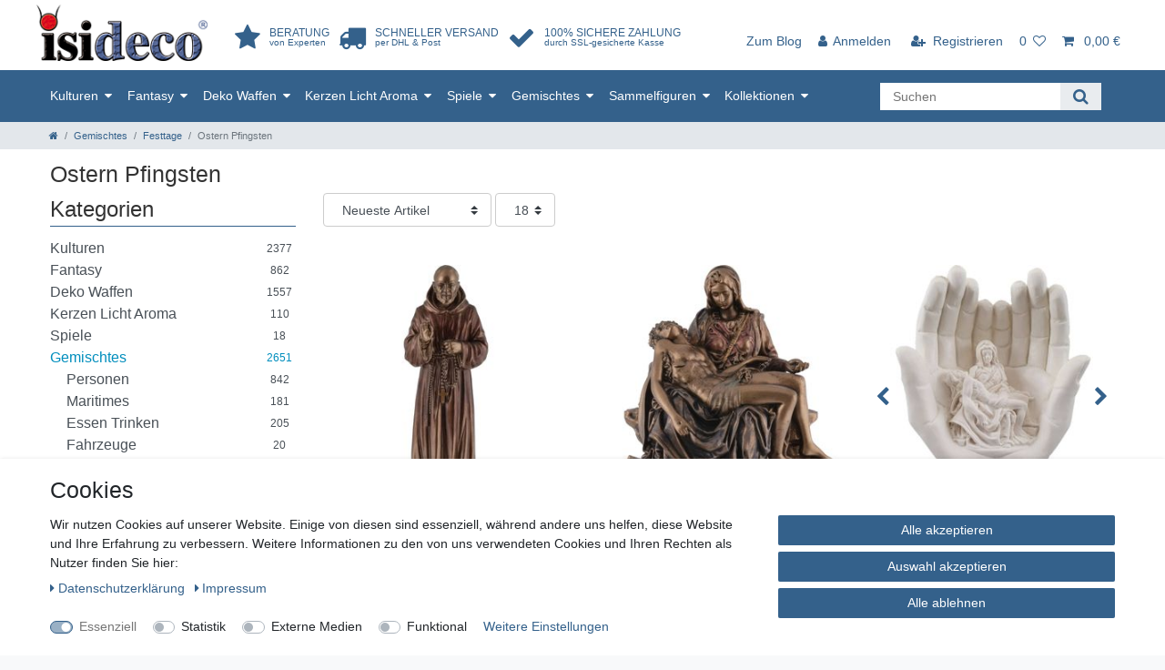

--- FILE ---
content_type: text/html; charset=UTF-8
request_url: https://www.isideco.de/gemischtes/festtage/ostern-pfingsten
body_size: 93685
content:






<!DOCTYPE html>

<html lang="de" data-framework="vue" prefix="og: http://ogp.me/ns#" class="icons-loading">

<head>
                        

    <script type="text/javascript">
    (function() {
        var _availableConsents = {"necessary.consent":[true,[],null],"necessary.session":[true,[],null],"necessary.csrf":[true,["XSRF-TOKEN"],null],"necessary.shopbooster_cookie":[true,["plenty_cache"],null],"necessary.paypal-cookies":[true,["X-PP-SILOVER","X-PP-L7","tsrc","paypalplus_session_v2"],false],"tracking.googleAnalytics":[false,["_ga","_gid","_gat"],false],"media.YoutubeVideoConsent":[false,[""],false],"media.reCaptcha":[null,[],null],"convenience.languageDetection":[null,[],null]};
        var _allowedCookies = ["plenty_cache","XSRF-TOKEN","X-PP-SILOVER","X-PP-L7","tsrc","paypalplus_session_v2","plenty-shop-cookie","PluginSetPreview","SID_PLENTY_ADMIN_1381","PreviewCookie"] || [];

        window.ConsentManager = (function() {
            var _consents = (function() {
                var _rawCookie = document.cookie.split(";").filter(function (cookie) {
                    return cookie.trim().indexOf("plenty-shop-cookie=") === 0;
                })[0];

                if (!!_rawCookie) {
                    try {
                        _rawCookie = decodeURIComponent(_rawCookie);
                    } catch (e) {
                        document.cookie = "plenty-shop-cookie= ; expires = Thu, 01 Jan 1970 00:00:00 GMT"
                        return null;
                    }

                    try {
                        return JSON.parse(
                            _rawCookie.trim().substr("plenty-shop-cookie=".length)
                        );
                    } catch (e) {
                        return null;
                    }
                }
                return null;
            })();

            Object.keys(_consents || {}).forEach(function(group) {
                if(typeof _consents[group] === 'object' && _consents[group] !== null)
                {
                    Object.keys(_consents[group] || {}).forEach(function(key) {
                        var groupKey = group + "." + key;
                        if(_consents[group][key] && _availableConsents[groupKey] && _availableConsents[groupKey][1].length) {
                            Array.prototype.push.apply(_allowedCookies, _availableConsents[groupKey][1]);
                        }
                    });
                }
            });

            if(!_consents) {
                Object.keys(_availableConsents || {})
                    .forEach(function(groupKey) {
                        if(_availableConsents[groupKey] && ( _availableConsents[groupKey][0] || _availableConsents[groupKey][2] )) {
                            Array.prototype.push.apply(_allowedCookies, _availableConsents[groupKey][1]);
                        }
                    });
            }

            var _setResponse = function(key, response) {
                _consents = _consents || {};
                if(typeof key === "object" && typeof response === "undefined") {
                    _consents = key;
                    document.dispatchEvent(new CustomEvent("consent-change", {
                        detail: {key: null, value: null, data: key}
                    }));
                    _enableScriptsOnConsent();
                } else {
                    var groupKey = key.split(".")[0];
                    var consentKey = key.split(".")[1];
                    _consents[groupKey] = _consents[groupKey] || {};
                    if(consentKey === "*") {
                        Object.keys(_availableConsents).forEach(function(aKey) {
                            if(aKey.split(".")[0] === groupKey) {
                                _consents[groupKey][aKey.split(".")[1]] = response;
                            }
                        });
                    } else {
                        _consents[groupKey][consentKey] = response;
                    }
                    document.dispatchEvent(new CustomEvent("consent-change", {
                        detail: {key: key, value: response, data: _consents}
                    }));
                    _enableScriptsOnConsent();
                }
                if(!_consents.hasOwnProperty('_id')) {
                    _consents['_id'] = "f00914f67cf8277dbdb6627349b87c27b15b6f2f";
                }

                Object.keys(_availableConsents).forEach(function(key) {
                    if((_availableConsents[key][1] || []).length > 0) {
                        if(_isConsented(key)) {
                            _availableConsents[key][1].forEach(function(cookie) {
                                if(_allowedCookies.indexOf(cookie) < 0) _allowedCookies.push(cookie);
                            });
                        } else {
                            _allowedCookies = _allowedCookies.filter(function(cookie) {
                                return _availableConsents[key][1].indexOf(cookie) < 0;
                            });
                        }
                    }
                });

                document.cookie = "plenty-shop-cookie=" + JSON.stringify(_consents) + "; path=/; expires=" + _expireDate() + "; secure";
            };
            var _hasResponse = function() {
                return _consents !== null;
            };

            var _expireDate = function() {
                var expireSeconds = 0;
                                    expireSeconds = 8640000;
                                const date = new Date();
                date.setSeconds(date.getSeconds() + expireSeconds);
                const offset = date.getTimezoneOffset() / 60;
                date.setHours(date.getHours() - offset)
                return date.toUTCString();
            }
            var _isConsented = function(key) {
                var groupKey = key.split(".")[0];
                var consentKey = key.split(".")[1];

                if (consentKey === "*") {
                    return Object.keys(_availableConsents).some(function (aKey) {
                        var aGroupKey = aKey.split(".")[0];
                        return aGroupKey === groupKey && _isConsented(aKey);
                    });
                } else {
                    if(!_hasResponse()) {
                        return _availableConsents[key][0] || _availableConsents[key][2];
                    }

                    if(_consents.hasOwnProperty(groupKey) && _consents[groupKey].hasOwnProperty(consentKey))
                    {
                        return !!_consents[groupKey][consentKey];
                    }
                    else {
                        if(!!_availableConsents[key])
                        {
                            return _availableConsents[key][0];
                        }

                        console.warn("Cookie has been blocked due to not being registered: " + key);
                        return false;
                    }
                }
            };
            var _getConsents = function() {
                var _result = {};
                Object.keys(_availableConsents).forEach(function(key) {
                    var groupKey = key.split(".")[0];
                    var consentKey = key.split(".")[1];
                    _result[groupKey] = _result[groupKey] || {};
                    if(consentKey !== "*") {
                        _result[groupKey][consentKey] = _isConsented(key);
                    }
                });
                return _result;
            };
            var _isNecessary = function(key) {
                return _availableConsents.hasOwnProperty(key) && _availableConsents[key][0];
            };
            var _enableScriptsOnConsent = function() {
                var elementsToEnable = document.querySelectorAll("script[data-cookie-consent]");
                Array.prototype.slice.call(elementsToEnable).forEach(function(el) {
                    if(el.dataset && el.dataset.cookieConsent && _isConsented(el.dataset.cookieConsent) && el.type !== "application/javascript") {
                        var newScript = document.createElement("script");
                        if(el.src) {
                            newScript.src = el.src;
                        } else {
                            newScript.textContent = el.textContent;
                        }
                        el.parentNode.replaceChild(newScript, el);
                    }
                });
            };
            window.addEventListener("load", _enableScriptsOnConsent);
                        // Cookie proxy
            (function() {
                var _data = {};
                var _splitCookieString = function(cookiesString) {

                    var _allCookies = cookiesString.split(";");
                    var regex = /[^=]+=[^;]*;?((?:expires|path|domain)=[^;]*;)*/gm;
                    var cookies = [];

                    _allCookies.forEach(function(cookie){
                        if(cookie.trim().indexOf("plenty-shop-cookie=") === 0) {
                            var cookieString = decodeURIComponent(cookiesString);
                            var match;
                            while((match = regex.exec(cookieString)) !== null) {
                                if(match.index === match.lastIndex) {
                                    regex.lastIndex++;
                                }
                                cookies.push(match[0]);
                            }
                        } else if(cookie.length) {
                            cookies.push(cookie);
                        }
                    });

                    return cookies;

                };
                var _parseCookies = function (cookiesString) {
                    return _splitCookieString(cookiesString).map(function(cookieString) {
                        return _parseCookie(cookieString);
                    });
                };
                var _parseCookie = function(cookieString) {
                    var cookie = {
                        name: null,
                        value: null,
                        params: {}
                    };
                    var match = /^([^=]+)=([^;]*);*((?:[^;]*;?)*)$/.exec(cookieString.trim());
                    if(match && match[1]) {
                        cookie.name = match[1];
                        cookie.value = match[2];

                        (match[3] || "").split(";").map(function(param) {
                            return /^([^=]+)=([^;]*);?$/.exec(param.trim());
                        }).filter(function(param) {
                            return !!param;
                        }).forEach(function(param) {
                            cookie.params[param[1]] = param[2];
                        });

                        if(cookie.params && !cookie.params.path) {
                            cookie.params.path = "/";
                        }
                    }

                    return cookie;
                };
                var _isAllowed = function(cookieName) {
                    return _allowedCookies.some(function(allowedCookie) {
                        var match = /^\/(.*)\/([gmiy]*)$/.exec(allowedCookie);
                        return (match && match[1] && (new RegExp(match[1], match[2])).test(cookieName))
                            || allowedCookie === cookieName;
                    });
                };
                var _set = function(cookieString) {
                    var cookie = _parseCookie(cookieString);
                                                                    var domainParts = (window.location.host || window.location.hostname).split(".");
                        if(domainParts[0] === "www") {
                            domainParts.shift();
                            cookie.domain = "." + domainParts.join(".");
                        } else {
                            cookie.domain = (window.location.host || window.location.hostname);
                        }
                                        if(cookie && cookie.name) {
                        if(_isAllowed(cookie.name)) {
                            var cookieValue = cookie.value || "";
                            _data[cookie.name] = cookieValue + Object.keys(cookie.params || {}).map(function(paramKey) {
                                                            var date = new Date(_expireDate());
                                if(paramKey === "expires" && (new Date(cookie.params[paramKey]).getTime()) > date.getTime()) {
                                    return "; expires=" + _expireDate();
                                }
                                                            return "; " + paramKey.trim() + "=" + cookie.params[paramKey].trim();
                            }).join("");
                        } else {
                            _data[cookie.name] = null;
                            console.warn("Cookie has been blocked due to privacy settings: " + cookie.name);
                        }
                        _update();
                    }
                };
                var _get = function() {
                    return Object.keys(_data).filter(function (key) {
                        return !!_data[key];
                    }).map(function (key) {
                        return key + "=" + (_data[key].split(";")[0]);
                    }).join("; ");
                };
                var _update = function() {
                    delete document.cookie;
                    var cookies = _parseCookies(document.cookie);
                    Object.keys(_data).forEach(function(key) {
                        if(!_data[key]) {
                            // unset cookie
                            var domains = (window.location.host || window.location.hostname).split(".");
                            while(domains.length > 1) {
                                document.cookie = key + "=; path=/; expires=Thu, 01 Jan 1970 00:00:01 GMT; domain="+domains.join(".");
                                document.cookie = key + "=; path=/; expires=Thu, 01 Jan 1970 00:00:01 GMT; domain=."+domains.join(".");
                                domains.shift();
                            }
                            document.cookie = key + "=; path=/; expires=Thu, 01 Jan 1970 00:00:01 GMT;";
                            delete _data[key];
                        } else {
                            var existingCookie = cookies.find(function(cookie) { return cookie.name === key; });
                            var parsedData = _parseCookie(key + "=" + _data[key]);
                            if(!existingCookie || existingCookie.value !== parsedData.value) {
                                document.cookie = key + "=" + _data[key];
                            } else {
                                // console.log('No changes to cookie: ' + key);
                            }
                        }
                    });

                    if(!document.__defineGetter__) {
                        Object.defineProperty(document, 'cookie', {
                            get: _get,
                            set: _set
                        });
                    } else {
                        document.__defineGetter__('cookie', _get);
                        document.__defineSetter__('cookie', _set);
                    }
                };

                _splitCookieString(document.cookie).forEach(function(cookie)
                {
                    _set(cookie);
                });

                _update();
            })();
            
            return {
                setResponse: _setResponse,
                hasResponse: _hasResponse,
                isConsented: _isConsented,
                getConsents: _getConsents,
                isNecessary: _isNecessary
            };
        })();
    })();
</script>


    
<meta charset="utf-8">
<meta http-equiv="X-UA-Compatible" content="IE=edge">
<meta name="viewport" content="width=device-width, initial-scale=1">
<meta name="generator" content="plentymarkets" />
<meta name="format-detection" content="telephone=no"> 
<link rel="icon" type="img/ico" href="/favicon.ico">


    <link rel="canonical" href="https://www.isideco.de/gemischtes/festtage/ostern-pfingsten">

            <link rel="alternate" hreflang="x-default" href="https://www.isideco.de/gemischtes/festtage/ostern-pfingsten"/>
            <link rel="alternate" hreflang="de" href="https://www.isideco.de/gemischtes/festtage/ostern-pfingsten"/>
    
<style data-font="Custom-Font">
    
                
        .icons-loading .fa { visibility: hidden !important; }
</style>

<link rel="preload" href="https://cdn03.plentymarkets.com/p1vihgukvkmu/plugin/16/ceres/css/ceres-icons.css" as="style" onload="this.onload=null;this.rel='stylesheet';">
<noscript><link rel="stylesheet" href="https://cdn03.plentymarkets.com/p1vihgukvkmu/plugin/16/ceres/css/ceres-icons.css"></noscript>


<link rel="preload" as="style" href="https://cdn03.plentymarkets.com/p1vihgukvkmu/plugin/16/ceres/css/ceres-base.css?v=076762134020c0c629aa8bb401d13408127aaeba">
    <link rel="stylesheet" href="https://cdn03.plentymarkets.com/p1vihgukvkmu/plugin/16/ceres/css/ceres-base.css?v=076762134020c0c629aa8bb401d13408127aaeba">


<script type="application/javascript">
    /*! loadCSS. [c]2017 Filament Group, Inc. MIT License */
    /* This file is meant as a standalone workflow for
    - testing support for link[rel=preload]
    - enabling async CSS loading in browsers that do not support rel=preload
    - applying rel preload css once loaded, whether supported or not.
    */
    (function( w ){
        "use strict";
        // rel=preload support test
        if( !w.loadCSS ){
            w.loadCSS = function(){};
        }
        // define on the loadCSS obj
        var rp = loadCSS.relpreload = {};
        // rel=preload feature support test
        // runs once and returns a function for compat purposes
        rp.support = (function(){
            var ret;
            try {
                ret = w.document.createElement( "link" ).relList.supports( "preload" );
            } catch (e) {
                ret = false;
            }
            return function(){
                return ret;
            };
        })();

        // if preload isn't supported, get an asynchronous load by using a non-matching media attribute
        // then change that media back to its intended value on load
        rp.bindMediaToggle = function( link ){
            // remember existing media attr for ultimate state, or default to 'all'
            var finalMedia = link.media || "all";

            function enableStylesheet(){
                // unbind listeners
                if( link.addEventListener ){
                    link.removeEventListener( "load", enableStylesheet );
                } else if( link.attachEvent ){
                    link.detachEvent( "onload", enableStylesheet );
                }
                link.setAttribute( "onload", null );
                link.media = finalMedia;
            }

            // bind load handlers to enable media
            if( link.addEventListener ){
                link.addEventListener( "load", enableStylesheet );
            } else if( link.attachEvent ){
                link.attachEvent( "onload", enableStylesheet );
            }

            // Set rel and non-applicable media type to start an async request
            // note: timeout allows this to happen async to let rendering continue in IE
            setTimeout(function(){
                link.rel = "stylesheet";
                link.media = "only x";
            });
            // also enable media after 3 seconds,
            // which will catch very old browsers (android 2.x, old firefox) that don't support onload on link
            setTimeout( enableStylesheet, 3000 );
        };

        // loop through link elements in DOM
        rp.poly = function(){
            // double check this to prevent external calls from running
            if( rp.support() ){
                return;
            }
            var links = w.document.getElementsByTagName( "link" );
            for( var i = 0; i < links.length; i++ ){
                var link = links[ i ];
                // qualify links to those with rel=preload and as=style attrs
                if( link.rel === "preload" && link.getAttribute( "as" ) === "style" && !link.getAttribute( "data-loadcss" ) ){
                    // prevent rerunning on link
                    link.setAttribute( "data-loadcss", true );
                    // bind listeners to toggle media back
                    rp.bindMediaToggle( link );
                }
            }
        };

        // if unsupported, run the polyfill
        if( !rp.support() ){
            // run once at least
            rp.poly();

            // rerun poly on an interval until onload
            var run = w.setInterval( rp.poly, 500 );
            if( w.addEventListener ){
                w.addEventListener( "load", function(){
                    rp.poly();
                    w.clearInterval( run );
                } );
            } else if( w.attachEvent ){
                w.attachEvent( "onload", function(){
                    rp.poly();
                    w.clearInterval( run );
                } );
            }
        }


        // commonjs
        if( typeof exports !== "undefined" ){
            exports.loadCSS = loadCSS;
        }
        else {
            w.loadCSS = loadCSS;
        }
    }( typeof global !== "undefined" ? global : this ) );

    (function() {
        var checkIconFont = function() {
            if(!document.fonts || document.fonts.check("1em FontAwesome")) {
                document.documentElement.classList.remove('icons-loading');
            }
        };

        if(document.fonts) {
            document.fonts.addEventListener("loadingdone", checkIconFont);
            window.addEventListener("load", checkIconFont);
        }
        checkIconFont();
    })();
</script>

                    

<!-- Extend the existing style with a template -->
            <link rel="stylesheet" href="https://cdn03.plentymarkets.com/p1vihgukvkmu/plugin/16/blog/css/blog_entrypoint.css?v=111">

                            <!-- This template is only used for providing the stylesheet path in the respective container. The stylesheet will only apply if the Isideco Stylesheet data provider is linked in the CMS » Container link menu -->

<link rel="stylesheet" href="https://cdn03.plentymarkets.com/p1vihgukvkmu/plugin/16/isideco/css/main.min.css">

                    <link rel="stylesheet" href="https://cdn03.plentymarkets.com/p1vihgukvkmu/plugin/16/cookiebar/css/cookie-bar.css">



<style type="text/css">
    .cookie-bar {
        box-shadow: 0 1px 5px rgba(0, 0, 0, 0.15);
    }

    .cookie-bar__header .cookie-bar__header-image {
        max-height: 3.5rem;
        margin-right: 1rem;
        margin-bottom: 1rem;
    }

    .cookie-bar__header .cookie-bar__header-title {
        display: inline-block;
        margin-top: .5rem;
        margin-bottom: 1rem;
    }

    .cookie-bar-header img {
        max-height: 3.5rem;
        margin-right: 1rem;
        margin-bottom: 1rem;
    }

    .cookie-bar.container.out {
        width: unset;
        padding: 0;
        margin-left: unset;
        margin-right: unset;
    }

    .cookie-bar .privacy-settings {
        max-height: 50vh;
    }

    .cookie-bar .privacy-settings table tr td:first-child {
        width: 200px;
    }

    .cookie-bar-toggle {
        display: none;
    }

    .cookie-bar.out {
        left: 15px;
        right: auto;
    }

    .cookie-bar.out > .container-max {
        display: none;
    }

    .cookie-bar.out > .cookie-bar-toggle {
        display: block;
    }

    
    /* Box Shadow use as background overlay */
    .cookie-bar.overlay:not(.out) {
        box-shadow: 0 0 0 calc(100vh + 100vw) rgba(0, 0, 0, 0.5);
    }

    /* card a margin fix */
    .cookie-bar a.card-link.text-primary.text-appearance {
        margin-left: 0;
    }

    /* Cookiebar extra styles */

            @media only screen and (min-width: 576px) and (max-width: 767px) {
            .cookie-bar:not(.out) .responsive-btn {
                display: flex;
                justify-content: space-between;
            }
            .cookie-bar:not(.out) .responsive-btn > .btn-primary.btn-block {
                margin-top: 0 !important;
                flex: 0 0 32%;
            }
        }
        
    
    /* custom css */
        
    
</style>



            



            
    
              

    
    
    
    
    

    

<meta name="robots" content="ALL">
    <meta name="description" content="Deko- und Geschenkartikel zu Ostern Pfingsten ☆ kaufen im Onlineshop von ISIDECO ® ★ Feiertage,Ostern,Pfingsten,Kreuzigung,Jesus,Auferstehung,Golgatha,Christen,Gott">
    <meta name="keywords" content="Feiertage,Ostern,Pfingsten,Kreuzigung,Jesus,Auferstehung,Golgatha,Christen,Gott">
<meta property="og:title" content="Deko- und Geschenkartikel zu Ostern Pfingsten | Isideco"/>
<meta property="og:type" content="article"/>
<meta property="og:url" content="https://www.isideco.de/gemischtes/festtage/ostern-pfingsten"/>
<meta property="og:image" content="https://cdn03.plentymarkets.com/p1vihgukvkmu/frontend/ISIDECO-Logo-Callisto_Transparent.png"/>

<script type="application/ld+json">
{
    "@context": "http://schema.org",
    "@type": "WebSite",
    "url": "https://www.isideco.de/gemischtes/festtage/ostern-pfingsten"
    }
</script>

<title>Deko- und Geschenkartikel zu Ostern Pfingsten | Isideco</title>
    
                        <style>
    #paypal_loading_screen {
        display: none;
        position: fixed;
        z-index: 2147483640;
        top: 0;
        left: 0;
        width: 100%;
        height: 100%;
        overflow: hidden;

        transform: translate3d(0, 0, 0);

        background-color: black;
        background-color: rgba(0, 0, 0, 0.8);
        background: radial-gradient(50% 50%, ellipse closest-corner, rgba(0,0,0,0.6) 1%, rgba(0,0,0,0.8) 100%);

        color: #fff;
    }

    #paypal_loading_screen .paypal-checkout-modal {
        font-family: "HelveticaNeue", "HelveticaNeue-Light", "Helvetica Neue Light", helvetica, arial, sans-serif;
        font-size: 14px;
        text-align: center;

        box-sizing: border-box;
        max-width: 350px;
        top: 50%;
        left: 50%;
        position: absolute;
        transform: translateX(-50%) translateY(-50%);
        cursor: pointer;
        text-align: center;
    }

    #paypal_loading_screen.paypal-overlay-loading .paypal-checkout-message, #paypal_loading_screen.paypal-overlay-loading .paypal-checkout-continue {
        display: none;
    }

    .paypal-checkout-loader {
        display: none;
    }

    #paypal_loading_screen.paypal-overlay-loading .paypal-checkout-loader {
        display: block;
    }

    #paypal_loading_screen .paypal-checkout-modal .paypal-checkout-logo {
        cursor: pointer;
        margin-bottom: 30px;
        display: inline-block;
    }

    #paypal_loading_screen .paypal-checkout-modal .paypal-checkout-logo img {
        height: 36px;
    }

    #paypal_loading_screen .paypal-checkout-modal .paypal-checkout-logo img.paypal-checkout-logo-pp {
        margin-right: 10px;
    }

    #paypal_loading_screen .paypal-checkout-modal .paypal-checkout-message {
        font-size: 15px;
        line-height: 1.5;
        padding: 10px 0;
    }

    #paypal_loading_screen.paypal-overlay-context-iframe .paypal-checkout-message, #paypal_loading_screen.paypal-overlay-context-iframe .paypal-checkout-continue {
        display: none;
    }

    .paypal-spinner {
        height: 30px;
        width: 30px;
        display: inline-block;
        box-sizing: content-box;
        opacity: 1;
        filter: alpha(opacity=100);
        animation: rotation .7s infinite linear;
        border-left: 8px solid rgba(0, 0, 0, .2);
        border-right: 8px solid rgba(0, 0, 0, .2);
        border-bottom: 8px solid rgba(0, 0, 0, .2);
        border-top: 8px solid #fff;
        border-radius: 100%
    }

    .paypalSmartButtons div {
        margin-left: 10px;
        margin-right: 10px;
    }
</style>            <link rel="stylesheet" href="https://cdn03.plentymarkets.com/p1vihgukvkmu/plugin/16/feedback/css/main.css" media="none" onload="if(media!='all')media='all'">
<noscript><link rel="stylesheet" href="https://cdn03.plentymarkets.com/p1vihgukvkmu/plugin/16/feedback/css/main.css"></noscript>


    
            <meta name="alexaVerifyID" content="dajJz4gTudz16VkD2ahmFh2b25c"/>
    <meta name="verify-v1" content="MYk2vuLifLoVuSrgCo10OS/0TY/G7deRno80ihGA8ng=" >
    <meta name="google-site-verification" content="xp1_7Wn_psM16RmEQ3VkFxnKm0zJ0DEZo0OfSobVG-s" >
    <meta name="google-site-verification" content="i0jtv6Czsw-0PhGw9cXOAMaLQdKa9PPWiQ9m-h0NPFk" >
    <meta name="y_key" content="32e41a2bbcafa3e2">
</head>

<body class="page-category-item page-category category-865 ">

                    

<script>
    if('ontouchstart' in document.documentElement)
    {
        document.body.classList.add("touch");
    }
    else
    {
        document.body.classList.add("no-touch");
    }
</script>


<div id="vue-app" class="app">
    
    <lazy-hydrate when-idle>
        <notifications template="#vue-notifications" :initial-notifications="{&quot;error&quot;:null,&quot;warn&quot;:null,&quot;info&quot;:null,&quot;success&quot;:null,&quot;log&quot;:null}"></notifications>
    </lazy-hydrate>

    


    
<header id="page-header" class="fixed-top default-header d-print-none">    
    <div id="page-header-parent" class="col-12 header-container" data-header-offset>
        <div class="top-bar header-fw">
            <div class="container-max px-0">
                <div class="row topRow  position-relative">
                    
                    <div class="topCont">
                        <div class="brand-wrapper">
                            <a class="navbar-brand " href="/">
                                                                    <img alt="" src="https://cdn03.plentymarkets.com/p1vihgukvkmu/frontend/ISIDECO-Logo-Callisto_Transparent.png" class="img-fluid" />
                                                            </a>
                            <button v-open-mobile-navigation class="navbar-toggler d-lg-none p-3" type="button">
                                &#9776;
                            </button>
                        </div>
                        <div class="headerUsps d-md-flex">
                            <div>
                                <i class="fa fa-star"></i><div><p class="text-uppercase">Beratung </p><p>von Experten</p></div>
                            </div>
                            <div>
                                <i class="fa fa-truck"></i><div><p class="text-uppercase">Schneller Versand</p><p>per DHL & Post</p></div>
                            </div>
                            <div class="d-none d-sm-flex">
                                <i class="fa fa-check"></i><div><p class="text-uppercase">100% sichere Zahlung</p><p>durch SSL-gesicherte Kasse</p></div>
                            </div>
                        </div>
                    </div>
                    <div class="top-bar-items">
                                    
<ul class="blog-entrypoint controls-list list-inline">
            <li class="list-inline-item"><a href="/blog">Zum Blog</a></li>
    </ul>
                    
                        <div class="controls">
                            <ul id="controlsList" class="controls-list mb-0 d-flex list-inline">
                                <li class="list-inline-item control-user">
                                    <user-login-handler>
                                        <a class="nav-link" data-toggle="modal">
                                            <i class="fa fa-user mr-0 mr-sm-1" aria-hidden="true"></i>
                                            <span class="d-none d-sm-inline">Anmelden</span>
                                        </a>
                                        <a class="nav-link" data-toggle="modal">
                                            <i class="fa fa-user-plus mr-0 mr-sm-1" aria-hidden="true"></i>
                                            <span class="d-none d-sm-inline">Registrieren</span>
                                        </a>
                                    </user-login-handler>
                                </li>
                                <!--
                                <li class="list-inline-item dropdown control-languages">
                                    <a class="nav-link"
                                       data-toggle="collapse"
                                       href="#countrySettings"
                                       aria-expanded="false"
                                       aria-controls="countrySettings"
                                       data-parent="#controlsList">
                                        <i class="flag-icon flag-icon-de"></i>
                                    </a>
                                </li>
                                -->

                                                                <li class="list-inline-item control-search d-xl-none">
                                    <a class="anicon anicon-search-xcross nav-link"
                                        aria-label="toggle search"
                                        data-toggle="collapse"
                                        href="#searchBox"
                                        aria-expanded="false"
                                        aria-controls="searchBox"
                                        data-parent="#controlsList">
                                        <span class="anicon-search-item" aria-hidden="true"></span>
                                    </a>
                                </li>
                                                                    <li class="list-inline-item control-wish-list">
                                        <wish-list-count>
                                            <a class="nav-link">
                                                <span class="badge-right mr-1 d-none d-sm-inline">0</span>
                                                <i class="fa fa-heart-o" aria-hidden="true"></i>
                                            </a>
                                        </wish-list-count>
                                    </li>
                                                                <li class="list-inline-item control-basket position-relative" @mouseover.once="$store.dispatch('loadComponent', 'basket-preview')">
                                    <a v-toggle-basket-preview href="#" class="toggle-basket-preview nav-link">
                                                                                    <span class="mr-2" v-basket-item-quantity="$store.state.basket.data.itemQuantity">0</span>
                                        
                                        <icon icon="shopping-cart" class-loading="fa-refresh" :loading="$store.state.basket.isBasketLoading"></icon>
                                                                                    <span class="badge p-0 ml-2" v-if="!$store.state.basket.showNetPrices" v-basket-item-sum="$store.state.basket.data.itemSum">0,00 €</span>
                                            <span class="badge p-0 ml-2" v-else v-cloak v-basket-item-sum="$store.state.basket.data.itemSumNet">0,00 €</span>
                                                                            </a>

                                    <lazy-load component="basket-preview">
                                        <basket-preview :show-net-prices="false">
                                            <template #before-basket-item>
                                                                    
                                            </template>
                                            <template #after-basket-item>
                                                                    
                                            </template>
                                            <template #before-basket-totals>
                                                                    
                                            </template>
                                            <template #before-item-sum>
                                                                    
                                            </template>
                                            <template #after-item-sum>
                                                                    
                                            </template>
                                            <template #before-shipping-costs>
                                                                    
                                            </template>
                                            <template #after-shipping-costs>
                                                                    
                                            </template>
                                            <template #before-total-sum>
                                                                    
                                            </template>
                                            <template #before-vat>
                                                                    
                                            </template>
                                            <template #after-vat>
                                                                    
                                            </template>
                                            <template #after-total-sum>
                                                                    
                                            </template>
                                            <template #after-basket-totals>
                                                                    
                                            </template>
                                            <template #before-checkout-button>
                                                                    
                                            </template>
                                            <template #after-checkout-button>
                                                            <!-- Include the PayPal JavaScript SDK -->
<script2 type="text/javascript">
    if(!document.getElementById('paypal-smart-payment-script'))
    {
    var script = document.createElement("script");
    script.type = "module";
    script.id = "paypal-smart-payment-script";
    script.src = "https://cdn03.plentymarkets.com/p1vihgukvkmu/plugin/16/paypal/js/smartPaymentScript.js";
    script.setAttribute("data-client-id", "ASDDTR635Jv4OEYEyt1EpnLeyuMOLa-wINzDCl0ruMRNOCUzVRS6J_f36SGhp1BNXtJi06pQ4T2pr8cB");
    script.setAttribute("data-currency", "EUR");
    script.setAttribute("data-client-token", "[base64]");
    script.setAttribute("data-append-trailing-slash", "");
    script.setAttribute("data-locale", "de_DE");
    document.body.appendChild(script);
    } else {
        var script = document.getElementById('paypal-smart-payment-script');
        script.setAttribute("data-client-id", "ASDDTR635Jv4OEYEyt1EpnLeyuMOLa-wINzDCl0ruMRNOCUzVRS6J_f36SGhp1BNXtJi06pQ4T2pr8cB");
        script.setAttribute("data-currency", "EUR");
        script.setAttribute("data-client-token", "[base64]");
        script.setAttribute("data-append-trailing-slash", "");
        script.setAttribute("data-locale", "de_DE");
    }
</script2>

<!-- Set up a container element for the button -->
<div id="paypal-button-container_697d56e6f36e9" class="paypalSmartButtons btn btn-block" data-uuid="697d56e6f36e9">
    <script2 type="text/javascript">
                    if(typeof renderPayPalButtons === 'function') {
                renderPayPalButtons('697d56e6f36e9', 'paypal', 'buynow', 'rect', 'gold');
            } else {
                document.addEventListener('payPalScriptInitialized', () => {
                    renderPayPalButtons('697d56e6f36e9', 'paypal', 'buynow', 'rect', 'gold');
                });
            }
            </script2>
</div>
                    
                                            </template>
                                        </basket-preview>
                                    </lazy-load>
                                </li>
                            </ul>
                        </div>
                    </div>
                </div>
            </div>

            <div class="container-max px-0 px-lg-3">
                <div class="row mx-0 flex-row-reverse position-relative">
                    

                    
                    <div id="countrySettings" class="cmp cmp-country-settings collapse">
                        <div class="container-max">
                            <div class="row py-3">
                                <div class="col-12 col-lg-6">

                                    <div class="language-settings">
                                        <div class="list-title">
                                            <strong>Sprache</strong>
                                            <hr>
                                        </div>

                                                                                                                        <ul class="row">
                                                                                            <li class="col-6 col-sm-4 px-0 active">
                                                    <a class="nav-link" href="https://www.isideco.de/gemischtes/festtage/ostern-pfingsten" data-update-url>
                                                        <i class="flag-icon flag-icon-de"></i>
                                                        Deutsch
                                                    </a>
                                                </li>
                                                                                    </ul>
                                    </div>
                                </div>
                                <div class="col-12 col-lg-6">
                                    <div class="shipping-settings">
                                        <div class="list-title">
                                            <strong>Lieferland</strong>
                                            <hr>
                                        </div>
                                        <shipping-country-select :disable-input="false"></shipping-country-select>
                                    </div>
                                </div>
                            </div>
                        </div>
                    </div>
                </div>
            </div>
        </div>

        

<nav class="navbar header-fw p-0 border-bottom normalmenu">
    <div class="container-max d-block">
        <div class="row mx-0 position-relative d-flex"> 
            <div class="main-navbar-collapsable d-none d-lg-block">
                                    
<ul class="mainmenu p-0 m-0 d-flex">
                
    
        
                                                                                                                                                                                                                                                                                                                                                        
            
                <li class="ddown" v-navigation-touch-handler>
                    <a href="/kulturen">Kulturen</a>
                                        <ul data-level="1" class="collapse nav-dropdown-0">
                                                                                                                                                <li>
                                        <ul class="collapse-inner">
                                            <li>
                                                <a href="/kulturen/aegypten">Ägypten</a>
                                            </li>
                                        </ul>
                                    </li>
                                                                                                                                <li>
                                        <ul class="collapse-inner">
                                            <li>
                                                <a href="/kulturen/griechen-roemer">Griechen Römer</a>
                                            </li>
                                        </ul>
                                    </li>
                                                                                                                                <li>
                                        <ul class="collapse-inner">
                                            <li>
                                                <a href="/kulturen/asien">Asien</a>
                                            </li>
                                        </ul>
                                    </li>
                                                                                                                                <li>
                                        <ul class="collapse-inner">
                                            <li>
                                                <a href="/kulturen/religionen">Religionen</a>
                                            </li>
                                        </ul>
                                    </li>
                                                                                                                                <li>
                                        <ul class="collapse-inner">
                                            <li>
                                                <a href="/kulturen/wikinger">Wikinger</a>
                                            </li>
                                        </ul>
                                    </li>
                                                                                                                                <li>
                                        <ul class="collapse-inner">
                                            <li>
                                                <a href="/kulturen/ritter-mittelalter">Ritter Mittelalter</a>
                                            </li>
                                        </ul>
                                    </li>
                                                                                                                                <li>
                                        <ul class="collapse-inner">
                                            <li>
                                                <a href="/kulturen/piraten">Piraten</a>
                                            </li>
                                        </ul>
                                    </li>
                                                                                                                                <li>
                                        <ul class="collapse-inner">
                                            <li>
                                                <a href="/kulturen/western">Western</a>
                                            </li>
                                        </ul>
                                    </li>
                                                                                                                                <li>
                                        <ul class="collapse-inner">
                                            <li>
                                                <a href="/kulturen/civil-war">Civil War</a>
                                            </li>
                                        </ul>
                                    </li>
                                                                                                                                <li>
                                        <ul class="collapse-inner">
                                            <li>
                                                <a href="/kulturen/gotisch-keltisch">Gotisch Keltisch</a>
                                            </li>
                                        </ul>
                                    </li>
                                                                                                        </ul>
                                    </li>

                        
        
                                                                                                                                                                                                                                                                                                
            
                <li class="ddown" v-navigation-touch-handler>
                    <a href="/fantasy">Fantasy</a>
                                        <ul data-level="1" class="collapse nav-dropdown-1">
                                                                                                                                                <li>
                                        <ul class="collapse-inner">
                                            <li>
                                                <a href="/fantasy/drachen">Drachen</a>
                                            </li>
                                        </ul>
                                    </li>
                                                                                                                                <li>
                                        <ul class="collapse-inner">
                                            <li>
                                                <a href="/fantasy/gargoyles">Gargoyles</a>
                                            </li>
                                        </ul>
                                    </li>
                                                                                                                                <li>
                                        <ul class="collapse-inner">
                                            <li>
                                                <a href="/fantasy/hoelle-daemonen">Hölle Dämonen</a>
                                            </li>
                                        </ul>
                                    </li>
                                                                                                                                <li>
                                        <ul class="collapse-inner">
                                            <li>
                                                <a href="/fantasy/feen-elfen">Feen Elfen</a>
                                            </li>
                                        </ul>
                                    </li>
                                                                                                                                <li>
                                        <ul class="collapse-inner">
                                            <li>
                                                <a href="/fantasy/engel">Engel</a>
                                            </li>
                                        </ul>
                                    </li>
                                                                                                                                <li>
                                        <ul class="collapse-inner">
                                            <li>
                                                <a href="/fantasy/einhoerner">Einhörner</a>
                                            </li>
                                        </ul>
                                    </li>
                                                                                                                                <li>
                                        <ul class="collapse-inner">
                                            <li>
                                                <a href="/fantasy/pixies-trolle">Pixies Trolle</a>
                                            </li>
                                        </ul>
                                    </li>
                                                                                                                                <li>
                                        <ul class="collapse-inner">
                                            <li>
                                                <a href="/fantasy/magie">Magie</a>
                                            </li>
                                        </ul>
                                    </li>
                                                                                                        </ul>
                                    </li>

                        
        
                                                                                                                                                                                                                                                                                                                                                                                                                                                                                                    
            
                <li class="ddown" v-navigation-touch-handler>
                    <a href="/deko-waffen">Deko Waffen</a>
                                        <ul data-level="1" class="collapse nav-dropdown-2">
                                                                                                                                                <li>
                                        <ul class="collapse-inner">
                                            <li>
                                                <a href="/deko-waffen/dolche">Dolche</a>
                                            </li>
                                        </ul>
                                    </li>
                                                                                                                                <li>
                                        <ul class="collapse-inner">
                                            <li>
                                                <a href="/deko-waffen/schwerter">Schwerter</a>
                                            </li>
                                        </ul>
                                    </li>
                                                                                                                                <li>
                                        <ul class="collapse-inner">
                                            <li>
                                                <a href="/deko-waffen/degen-saebel-florette">Degen Säbel Florette</a>
                                            </li>
                                        </ul>
                                    </li>
                                                                                                                                <li>
                                        <ul class="collapse-inner">
                                            <li>
                                                <a href="/deko-waffen/samurai">Samurai</a>
                                            </li>
                                        </ul>
                                    </li>
                                                                                                                                <li>
                                        <ul class="collapse-inner">
                                            <li>
                                                <a href="/deko-waffen/asiatisch">Asiatisch</a>
                                            </li>
                                        </ul>
                                    </li>
                                                                                                                                <li>
                                        <ul class="collapse-inner">
                                            <li>
                                                <a href="/deko-waffen/aexte-tomahawks">Äxte Tomahawks</a>
                                            </li>
                                        </ul>
                                    </li>
                                                                                                                                <li>
                                        <ul class="collapse-inner">
                                            <li>
                                                <a href="/deko-waffen/ritterwaffen">Ritterwaffen</a>
                                            </li>
                                        </ul>
                                    </li>
                                                                                                                                <li>
                                        <ul class="collapse-inner">
                                            <li>
                                                <a href="/deko-waffen/gewehre">Gewehre</a>
                                            </li>
                                        </ul>
                                    </li>
                                                                                                                                <li>
                                        <ul class="collapse-inner">
                                            <li>
                                                <a href="/deko-waffen/pistolen">Pistolen</a>
                                            </li>
                                        </ul>
                                    </li>
                                                                                                                                <li>
                                        <ul class="collapse-inner">
                                            <li>
                                                <a href="/deko-waffen/miniaturen">Miniaturen</a>
                                            </li>
                                        </ul>
                                    </li>
                                                                                                                                <li>
                                        <ul class="collapse-inner">
                                            <li>
                                                <a href="/deko-waffen/film-tv">Film TV</a>
                                            </li>
                                        </ul>
                                    </li>
                                                                                                                                <li>
                                        <ul class="collapse-inner">
                                            <li>
                                                <a href="/deko-waffen/halter">Halter</a>
                                            </li>
                                        </ul>
                                    </li>
                                                                                                                                <li>
                                        <ul class="collapse-inner">
                                            <li>
                                                <a href="/deko-waffen/zubehoer">Zubehör</a>
                                            </li>
                                        </ul>
                                    </li>
                                                                                                                                <li>
                                        <ul class="collapse-inner">
                                            <li>
                                                <a href="/deko-waffen/messer">Messer</a>
                                            </li>
                                        </ul>
                                    </li>
                                                                                                                                <li>
                                        <ul class="collapse-inner">
                                            <li>
                                                <a href="/deko-waffen/schmuck-accessoires">Schmuck Accessoires</a>
                                            </li>
                                        </ul>
                                    </li>
                                                                                                        </ul>
                                    </li>

                        
        
                                                                                                                                                    
            
                <li class="ddown" v-navigation-touch-handler>
                    <a href="/kerzen-licht-aroma">Kerzen Licht Aroma</a>
                                        <ul data-level="1" class="collapse nav-dropdown-3">
                                                                                                                                                <li>
                                        <ul class="collapse-inner">
                                            <li>
                                                <a href="/kerzen-licht-aroma/raeucherwerk">Räucherwerk</a>
                                            </li>
                                        </ul>
                                    </li>
                                                                                                                                <li>
                                        <ul class="collapse-inner">
                                            <li>
                                                <a href="/kerzen-licht-aroma/kerzen">Kerzen</a>
                                            </li>
                                        </ul>
                                    </li>
                                                                                                                                <li>
                                        <ul class="collapse-inner">
                                            <li>
                                                <a href="/kerzen-licht-aroma/accessoires">Accessoires</a>
                                            </li>
                                        </ul>
                                    </li>
                                                                                                        </ul>
                                    </li>

                        
        
                                                                                                                                                    
            
                <li class="ddown" v-navigation-touch-handler>
                    <a href="/spiele">Spiele</a>
                                        <ul data-level="1" class="collapse nav-dropdown-4">
                                                                                                                                                <li>
                                        <ul class="collapse-inner">
                                            <li>
                                                <a href="/spiele/schach">Schach</a>
                                            </li>
                                        </ul>
                                    </li>
                                                                                                                                <li>
                                        <ul class="collapse-inner">
                                            <li>
                                                <a href="/spiele/karten">Karten</a>
                                            </li>
                                        </ul>
                                    </li>
                                                                                                                                <li>
                                        <ul class="collapse-inner">
                                            <li>
                                                <a href="/spiele/wahrsagen">Wahrsagen</a>
                                            </li>
                                        </ul>
                                    </li>
                                                                                                        </ul>
                                    </li>

                        
        
                                                                                                                                                                                                                                                                                                                                                                                                                
            
                <li class="ddown" v-navigation-touch-handler>
                    <a href="/gemischtes">Gemischtes</a>
                                        <ul data-level="1" class="collapse nav-dropdown-5">
                                                                                                                                                <li>
                                        <ul class="collapse-inner">
                                            <li>
                                                <a href="/gemischtes/personen">Personen</a>
                                            </li>
                                        </ul>
                                    </li>
                                                                                                                                <li>
                                        <ul class="collapse-inner">
                                            <li>
                                                <a href="/gemischtes/maritimes">Maritimes</a>
                                            </li>
                                        </ul>
                                    </li>
                                                                                                                                <li>
                                        <ul class="collapse-inner">
                                            <li>
                                                <a href="/gemischtes/essen-trinken">Essen Trinken</a>
                                            </li>
                                        </ul>
                                    </li>
                                                                                                                                <li>
                                        <ul class="collapse-inner">
                                            <li>
                                                <a href="/gemischtes/fahrzeuge">Fahrzeuge</a>
                                            </li>
                                        </ul>
                                    </li>
                                                                                                                                <li>
                                        <ul class="collapse-inner">
                                            <li>
                                                <a href="/gemischtes/flaggen-fahnen">Flaggen Fahnen</a>
                                            </li>
                                        </ul>
                                    </li>
                                                                                                                                <li>
                                        <ul class="collapse-inner">
                                            <li>
                                                <a href="/gemischtes/bauwerke">Bauwerke</a>
                                            </li>
                                        </ul>
                                    </li>
                                                                                                                                <li>
                                        <ul class="collapse-inner">
                                            <li>
                                                <a href="/gemischtes/tiere">Tiere</a>
                                            </li>
                                        </ul>
                                    </li>
                                                                                                                                <li>
                                        <ul class="collapse-inner">
                                            <li>
                                                <a href="/gemischtes/festtage">Festtage</a>
                                            </li>
                                        </ul>
                                    </li>
                                                                                                                                <li>
                                        <ul class="collapse-inner">
                                            <li>
                                                <a href="/gemischtes/erotic">Erotic</a>
                                            </li>
                                        </ul>
                                    </li>
                                                                                                                                <li>
                                        <ul class="collapse-inner">
                                            <li>
                                                <a href="/gemischtes/kunterbunt">Kunst</a>
                                            </li>
                                        </ul>
                                    </li>
                                                                                                                                <li>
                                        <ul class="collapse-inner">
                                            <li>
                                                <a href="/gemischtes/sport">Sport</a>
                                            </li>
                                        </ul>
                                    </li>
                                                                                                                                <li>
                                        <ul class="collapse-inner">
                                            <li>
                                                <a href="/gemischtes/sonstiges">Sonstiges</a>
                                            </li>
                                        </ul>
                                    </li>
                                                                                                        </ul>
                                    </li>

                        
        
                                                                                                                                                                                                                                                                    
            
                <li class="ddown" v-navigation-touch-handler>
                    <a href="/sammelfiguren">Sammelfiguren</a>
                                        <ul data-level="1" class="collapse nav-dropdown-6">
                                                                                                                                                <li>
                                        <ul class="collapse-inner">
                                            <li>
                                                <a href="/sammelfiguren/funny-world">Funny World</a>
                                            </li>
                                        </ul>
                                    </li>
                                                                                                                                <li>
                                        <ul class="collapse-inner">
                                            <li>
                                                <a href="/sammelfiguren/vogler">Vogler</a>
                                            </li>
                                        </ul>
                                    </li>
                                                                                                                                <li>
                                        <ul class="collapse-inner">
                                            <li>
                                                <a href="/sammelfiguren/mayer-chess">Mayer Chess</a>
                                            </li>
                                        </ul>
                                    </li>
                                                                                                                                <li>
                                        <ul class="collapse-inner">
                                            <li>
                                                <a href="/sammelfiguren/lustige-figuren">Lustige Figuren</a>
                                            </li>
                                        </ul>
                                    </li>
                                                                                                                                <li>
                                        <ul class="collapse-inner">
                                            <li>
                                                <a href="/sammelfiguren/ytc">YTC</a>
                                            </li>
                                        </ul>
                                    </li>
                                                                                                                                <li>
                                        <ul class="collapse-inner">
                                            <li>
                                                <a href="/sammelfiguren/usb">USB</a>
                                            </li>
                                        </ul>
                                    </li>
                                                                                                                                <li>
                                        <ul class="collapse-inner">
                                            <li>
                                                <a href="/sammelfiguren/movie-comic-games">Movie Comic Games</a>
                                            </li>
                                        </ul>
                                    </li>
                                                                                                        </ul>
                                    </li>

                        
        
                                                                                                                                                                                
            
                <li class="ddown" v-navigation-touch-handler>
                    <a href="/kollektionen">Kollektionen</a>
                                        <ul data-level="1" class="collapse nav-dropdown-7">
                                                                                                                                                <li>
                                        <ul class="collapse-inner">
                                            <li>
                                                <a href="/kollektionen/freimaurer">Freimaurer</a>
                                            </li>
                                        </ul>
                                    </li>
                                                                                                                                <li>
                                        <ul class="collapse-inner">
                                            <li>
                                                <a href="/kollektionen/feuerwehr-polizei">Feuerwehr Polizei</a>
                                            </li>
                                        </ul>
                                    </li>
                                                                                                                                <li>
                                        <ul class="collapse-inner">
                                            <li>
                                                <a href="/kollektionen/templer-kreuzritter">Templer Kreuzritter</a>
                                            </li>
                                        </ul>
                                    </li>
                                                                                                                                <li>
                                        <ul class="collapse-inner">
                                            <li>
                                                <a href="/kollektionen/steampunk">Steampunk</a>
                                            </li>
                                        </ul>
                                    </li>
                                                                                                        </ul>
                                    </li>

                        

</ul>
                            </div>
            
            <div class="top-bar">
                <div id="searchBox" class="cmp cmp-search-box collapse">
                                                                <item-search template-override="#vue-item-search"></item-search>
                                    </div>
            </div>
        </div>
    </div>
</nav>

        
    </div>  
        <!-- breadcrumb -->
                    
<div class="breadcrumbs header-fw">
    <nav class="small d-none d-md-block px-0" data-component="breadcrumbs" data-renderer="twig">
                <ul class="breadcrumb container-max px-3 py-2 my-0 mx-auto">
            <li class="breadcrumb-item">
          <a href="/" aria-label="">
                    <i class="fa fa-home" aria-hidden="true"></i>
                                                        </a>
            </li>

                                                                        <li class="breadcrumb-item">
                        <a href="/gemischtes">Gemischtes</a>
                                                                                            </li>
                                                                <li class="breadcrumb-item">
                        <a href="/gemischtes/festtage">Festtage</a>
                                                                                            </li>
                            
                                        <li class="breadcrumb-item active">
                                                            <span>Ostern Pfingsten</span>
                </li>
                    </ul>
        <script2 type="application/ld+json">
        {
            "@context":"http://schema.org/",
            "@type":"BreadcrumbList",
            "itemListElement": [{"@type":"ListItem","position":1,"item":{"@id":"\/","name":"Home"}},{"@type":"ListItem","position":2,"item":{"@id":"\/gemischtes","name":"Gemischtes"}},{"@type":"ListItem","position":3,"item":{"@id":"\/gemischtes\/festtage","name":"Festtage"}},{"@type":"ListItem","position":4,"item":{"@id":"\/gemischtes\/festtage\/ostern-pfingsten","name":"Ostern Pfingsten"}}]
        }
        </script2>
    </nav>
</div>
        </header>
<script id="697d56e7006d7">
    var vueApp = document.getElementById("vue-app");
    var pageHeader = document.getElementById("page-header");

    if ( !!vueApp && !!pageHeader )
    {
        vueApp.style.marginTop = pageHeader.getBoundingClientRect().height + 'px';
    }

    var scriptElement = document.getElementById("697d56e7006d7");
    scriptElement.parentElement.removeChild(scriptElement);
</script>

<div>
                
        
    <mobile-navigation :initial-category="{&quot;id&quot;:865}" :include-language="false"></mobile-navigation>
</div>
    <div id="page-body" class="main">
            
    
    
    
    
        
            
        
        
        
        <div class="categoriegrid page-content container-max">
                        
            
                            <div class="row mt-3">
                    <div class="col-12">
                        <h1 class="h2 category-title">Ostern Pfingsten</h1>
                                                                    </div>
                </div>
             
            <div class="row">
                                    <div class="col-3 d-none d-lg-block">
                                                    <item-filter-list :facet-data="[]">
                                                            </item-filter-list>
                                                <item-filter-tag-list></item-filter-tag-list>                      
                        <div class="sidebar-categories">
                            <div class="category-title">Kategorien</div>
                            

    
            
                
                        
        <ul>
            <li class="nav-item">
                
                <a href="/kulturen" class="nav-link 
                                "
                >
                    <div class="d-flex">
                        <span class="flex-grow-1">Kulturen</span>
                        <div class="filter-badge align-self-center">2377</div>                    </div>
                </a>

                                                                </li>
        </ul>

                
            
                
                        
        <ul>
            <li class="nav-item">
                
                <a href="/fantasy" class="nav-link 
                                "
                >
                    <div class="d-flex">
                        <span class="flex-grow-1">Fantasy</span>
                        <div class="filter-badge align-self-center">862</div>                    </div>
                </a>

                                                                </li>
        </ul>

                
            
                
                        
        <ul>
            <li class="nav-item">
                
                <a href="/deko-waffen" class="nav-link 
                                "
                >
                    <div class="d-flex">
                        <span class="flex-grow-1">Deko Waffen</span>
                        <div class="filter-badge align-self-center">1557</div>                    </div>
                </a>

                                                                </li>
        </ul>

                
            
                
                        
        <ul>
            <li class="nav-item">
                
                <a href="/kerzen-licht-aroma" class="nav-link 
                                "
                >
                    <div class="d-flex">
                        <span class="flex-grow-1">Kerzen Licht Aroma</span>
                        <div class="filter-badge align-self-center">110</div>                    </div>
                </a>

                                                                </li>
        </ul>

                
            
                
                        
        <ul>
            <li class="nav-item">
                
                <a href="/spiele" class="nav-link 
                                "
                >
                    <div class="d-flex">
                        <span class="flex-grow-1">Spiele</span>
                        <div class="filter-badge align-self-center">18</div>                    </div>
                </a>

                                                                </li>
        </ul>

                
            
                
                                            
        <ul>
            <li class="nav-item active is-open">
                
                <a href="/gemischtes" class="nav-link 
                 bg-appearance                "
                >
                    <div class="d-flex">
                        <span class="flex-grow-1">Gemischtes</span>
                        <div class="filter-badge align-self-center">2651</div>                    </div>
                </a>

                                                                
            
                
                        
        <ul>
            <li class="nav-item">
                
                <a href="/gemischtes/personen" class="nav-link 
                                "
                >
                    <div class="d-flex">
                        <span class="flex-grow-1">Personen</span>
                        <div class="filter-badge align-self-center">842</div>                    </div>
                </a>

                                                                </li>
        </ul>

                
            
                
                        
        <ul>
            <li class="nav-item">
                
                <a href="/gemischtes/maritimes" class="nav-link 
                                "
                >
                    <div class="d-flex">
                        <span class="flex-grow-1">Maritimes</span>
                        <div class="filter-badge align-self-center">181</div>                    </div>
                </a>

                                                                </li>
        </ul>

                
            
                
                        
        <ul>
            <li class="nav-item">
                
                <a href="/gemischtes/essen-trinken" class="nav-link 
                                "
                >
                    <div class="d-flex">
                        <span class="flex-grow-1">Essen Trinken</span>
                        <div class="filter-badge align-self-center">205</div>                    </div>
                </a>

                                                                </li>
        </ul>

                
            
                
                        
        <ul>
            <li class="nav-item">
                
                <a href="/gemischtes/fahrzeuge" class="nav-link 
                                "
                >
                    <div class="d-flex">
                        <span class="flex-grow-1">Fahrzeuge</span>
                        <div class="filter-badge align-self-center">20</div>                    </div>
                </a>

                                                                </li>
        </ul>

                
            
                
                        
        <ul>
            <li class="nav-item">
                
                <a href="/gemischtes/flaggen-fahnen" class="nav-link 
                                "
                >
                    <div class="d-flex">
                        <span class="flex-grow-1">Flaggen Fahnen</span>
                        <div class="filter-badge align-self-center">78</div>                    </div>
                </a>

                                                                </li>
        </ul>

                
            
                
                        
        <ul>
            <li class="nav-item">
                
                <a href="/gemischtes/bauwerke" class="nav-link 
                                "
                >
                    <div class="d-flex">
                        <span class="flex-grow-1">Bauwerke</span>
                        <div class="filter-badge align-self-center">290</div>                    </div>
                </a>

                                                                </li>
        </ul>

                
            
                
                        
        <ul>
            <li class="nav-item">
                
                <a href="/gemischtes/tiere" class="nav-link 
                                "
                >
                    <div class="d-flex">
                        <span class="flex-grow-1">Tiere</span>
                        <div class="filter-badge align-self-center">352</div>                    </div>
                </a>

                                                                </li>
        </ul>

                
            
                
                                            
        <ul>
            <li class="nav-item active is-open">
                
                <a href="/gemischtes/festtage" class="nav-link 
                 bg-appearance                "
                >
                    <div class="d-flex">
                        <span class="flex-grow-1">Festtage</span>
                        <div class="filter-badge align-self-center">160</div>                    </div>
                </a>

                                                                
            
                
                        
        <ul>
            <li class="nav-item">
                
                <a href="/gemischtes/festtage/weihnachten" class="nav-link 
                                "
                >
                    <div class="d-flex">
                        <span class="flex-grow-1">Weihnachten</span>
                        <div class="filter-badge align-self-center">40</div>                    </div>
                </a>

                            </li>
        </ul>

                
            
                
                                            
        <ul>
            <li class="nav-item active is-open">
                
                <a href="/gemischtes/festtage/ostern-pfingsten" class="nav-link 
                 bg-appearance                "
                >
                    <div class="d-flex">
                        <span class="flex-grow-1">Ostern Pfingsten</span>
                        <div class="filter-badge align-self-center">17</div>                    </div>
                </a>

                            </li>
        </ul>

                
            
                
                        
        <ul>
            <li class="nav-item">
                
                <a href="/gemischtes/festtage/liebe-valentinstag-ehe" class="nav-link 
                                "
                >
                    <div class="d-flex">
                        <span class="flex-grow-1">Liebe Valentinstag Ehe</span>
                        <div class="filter-badge align-self-center">48</div>                    </div>
                </a>

                            </li>
        </ul>

                
            
                
                        
        <ul>
            <li class="nav-item">
                
                <a href="/gemischtes/festtage/geburt-kinder" class="nav-link 
                                "
                >
                    <div class="d-flex">
                        <span class="flex-grow-1">Geburt Kinder</span>
                        <div class="filter-badge align-self-center">19</div>                    </div>
                </a>

                            </li>
        </ul>

                
            
                
                        
        <ul>
            <li class="nav-item">
                
                <a href="/gemischtes/festtage/trauer" class="nav-link 
                                "
                >
                    <div class="d-flex">
                        <span class="flex-grow-1">Trauer</span>
                        <div class="filter-badge align-self-center">19</div>                    </div>
                </a>

                            </li>
        </ul>

                
            
                
                        
        <ul>
            <li class="nav-item">
                
                <a href="/gemischtes/festtage/halloween" class="nav-link 
                                "
                >
                    <div class="d-flex">
                        <span class="flex-grow-1">Halloween</span>
                        <div class="filter-badge align-self-center">3</div>                    </div>
                </a>

                            </li>
        </ul>

                
            
                
                        
        <ul>
            <li class="nav-item">
                
                <a href="/gemischtes/festtage/party" class="nav-link 
                                "
                >
                    <div class="d-flex">
                        <span class="flex-grow-1">Party</span>
                        <div class="filter-badge align-self-center">12</div>                    </div>
                </a>

                            </li>
        </ul>

                
            
                
                        
        <ul>
            <li class="nav-item">
                
                <a href="/gemischtes/festtage/sonstige" class="nav-link 
                                "
                >
                    <div class="d-flex">
                        <span class="flex-grow-1">Sonstige</span>
                        <div class="filter-badge align-self-center">2</div>                    </div>
                </a>

                            </li>
        </ul>

                                    
    

                                                </li>
        </ul>

                
            
                
                        
        <ul>
            <li class="nav-item">
                
                <a href="/gemischtes/erotic" class="nav-link 
                                "
                >
                    <div class="d-flex">
                        <span class="flex-grow-1">Erotic</span>
                        <div class="filter-badge align-self-center">19</div>                    </div>
                </a>

                                                                </li>
        </ul>

                
            
                
                        
        <ul>
            <li class="nav-item">
                
                <a href="/gemischtes/kunterbunt" class="nav-link 
                                "
                >
                    <div class="d-flex">
                        <span class="flex-grow-1">Kunst</span>
                        <div class="filter-badge align-self-center">184</div>                    </div>
                </a>

                                                                </li>
        </ul>

                
            
                
                        
        <ul>
            <li class="nav-item">
                
                <a href="/gemischtes/sport" class="nav-link 
                                "
                >
                    <div class="d-flex">
                        <span class="flex-grow-1">Sport</span>
                        <div class="filter-badge align-self-center">38</div>                    </div>
                </a>

                                                                </li>
        </ul>

                
            
                
                        
        <ul>
            <li class="nav-item">
                
                <a href="/gemischtes/sonstiges" class="nav-link 
                                "
                >
                    <div class="d-flex">
                        <span class="flex-grow-1">Sonstiges</span>
                        <div class="filter-badge align-self-center">282</div>                    </div>
                </a>

                                                                </li>
        </ul>

                                    
    

                                                </li>
        </ul>

                
            
                
                        
        <ul>
            <li class="nav-item">
                
                <a href="/sammelfiguren" class="nav-link 
                                "
                >
                    <div class="d-flex">
                        <span class="flex-grow-1">Sammelfiguren</span>
                        <div class="filter-badge align-self-center">832</div>                    </div>
                </a>

                                                                </li>
        </ul>

                
            
                
                        
        <ul>
            <li class="nav-item">
                
                <a href="/kollektionen" class="nav-link 
                                "
                >
                    <div class="d-flex">
                        <span class="flex-grow-1">Kollektionen</span>
                        <div class="filter-badge align-self-center">389</div>                    </div>
                </a>

                                                                </li>
        </ul>

                                    
    

                        </div>

                                            
                    </div>

                
                <div class="col-12 col-lg-9">
                    <div class="list-controls mb-5">
                        <div class="list-controls-inner ">
                            <div class="row">
                                <div class="col-12 col-md-6">
                                    <div class="list-wrapper">
                                        <div class="list-sort">
    <select
        class="custom-select"
        @change="$store.dispatch('selectItemListSorting', $event.target.value)"
        v-populate-store:mutation="{ name: 'setItemListSorting', data: 'variation.createdAt_desc' }">
                    <option value="variation.createdAt_desc"selected>Neueste Artikel</option>
                    <option value="texts.name1_asc">Name A-Z</option>
                    <option value="texts.name1_desc">Name Z-A</option>
                    <option value="sorting.price.avg_asc">Preis ⬆</option>
                    <option value="sorting.price.avg_desc">Preis ⬇</option>
                    <option value="item.feedbackDecimal_asc">Kundenrezensionen ⬆</option>
                    <option value="item.feedbackDecimal_desc">Kundenrezensionen ⬇</option>
            </select>
</div>
                                            <div class="list-itemsperpage">
    <select
        class="custom-select"
        @change="$store.dispatch('selectItemsPerPage', $event.target.value)"
        v-populate-store:mutation="{ name: 'setItemsPerPage', data: 18 }">
                    <option value="18" selected>
                18
            </option>
                    <option value="30">
                30
            </option>
                    <option value="60">
                60
            </option>
            </select>
</div>
                                        
                                    </div>
                                </div>
                                <div class="col-12 col-md-6">
                                                                            <div class="list-controls">                                           
                                            <div class="float-right">
                                                

            

        
        

<nav>
    </nav>                                            </div>                                           
                                        </div>
                                                                    </div>                                    
                            </div>                                     
                        </div>
                    </div>
                                    
                    
                                            
                        <ul class="product-list row grid">
                                                            <li class="col-12 col-sm-6 col-md-4 col-lg-4">
                                    <category-item
                                        item-data-ref="697d56e703261"
                                        :decimal-count="0">
                                        <template #before-prices>                    </template>
                                        <template #after-prices>                    </template>

                                        <a href="/christliche-bronzierte-figur-pater-padre-pio-von-pietrelcina-16cm/kulturen/religionen/christlich/a-42442" class="small">
                                            <i class="fa fa-image"></i>
                                            <span>Christliche bronzierte Figur Pater Padre Pio von Pietrelcina 16cm</span>
                                        </a>
                                    </category-item>
                                </li>
                                                            <li class="col-12 col-sm-6 col-md-4 col-lg-4">
                                    <category-item
                                        item-data-ref="697d56e703892"
                                        :decimal-count="0">
                                        <template #before-prices>                    </template>
                                        <template #after-prices>                    </template>

                                        <a href="/miniatur-pieta-michelangelo-bronziert-maria-mit-dem-gekreuzigten-jesus-7cm/kulturen/religionen/christlich/a-42441" class="small">
                                            <i class="fa fa-image"></i>
                                            <span>Miniatur Pieta Michelangelo bronziert Maria mit dem gekreuzigten Jesus 7cm</span>
                                        </a>
                                    </category-item>
                                </li>
                                                            <li class="col-12 col-sm-6 col-md-4 col-lg-4">
                                    <category-item
                                        item-data-ref="697d56e703c9c"
                                        :decimal-count="0">
                                        <template #before-prices>                    </template>
                                        <template #after-prices>                    </template>

                                        <a href="/14cm-alabaster-figur-pieta-in-gottes-haenden-mit-farbvarianten/kulturen/religionen/christlich/a-39836" class="small">
                                            <i class="fa fa-image"></i>
                                            <span>14cm Alabaster Figur Pieta in Gottes Händen mit Farbvarianten</span>
                                        </a>
                                    </category-item>
                                </li>
                                                            <li class="col-12 col-sm-6 col-md-4 col-lg-4">
                                    <category-item
                                        item-data-ref="697d56e70411d"
                                        :decimal-count="0">
                                        <template #before-prices>                    </template>
                                        <template #after-prices>                    </template>

                                        <a href="/16-5cm-alabaster-figur-reliefartiges-heiliges-kreuz-jesus-mit-farbvarianten/gemischtes/festtage/ostern-pfingsten/a-39815" class="small">
                                            <i class="fa fa-image"></i>
                                            <span>16,5cm Alabaster Figur Reliefartiges heiliges Kreuz Jesus mit Farbvarianten</span>
                                        </a>
                                    </category-item>
                                </li>
                                                            <li class="col-12 col-sm-6 col-md-4 col-lg-4">
                                    <category-item
                                        item-data-ref="697d56e7045ca"
                                        :decimal-count="0">
                                        <template #before-prices>                    </template>
                                        <template #after-prices>                    </template>

                                        <a href="/22cm-alabaster-figur-jesus-am-kreuz-mit-farbvarianten/gemischtes/festtage/ostern-pfingsten/a-39839" class="small">
                                            <i class="fa fa-image"></i>
                                            <span>22cm Alabaster Figur Jesus am Kreuz mit Farbvarianten</span>
                                        </a>
                                    </category-item>
                                </li>
                                                            <li class="col-12 col-sm-6 col-md-4 col-lg-4">
                                    <category-item
                                        item-data-ref="697d56e704a2e"
                                        :decimal-count="0">
                                        <template #before-prices>                    </template>
                                        <template #after-prices>                    </template>

                                        <a href="/28-5cm-alabaster-figur-jesus-am-kreuz-mit-trauernden-mit-farbvarianten/gemischtes/festtage/ostern-pfingsten/a-39844" class="small">
                                            <i class="fa fa-image"></i>
                                            <span>28,5cm Alabaster Figur Jesus am Kreuz mit trauernden mit Farbvarianten</span>
                                        </a>
                                    </category-item>
                                </li>
                                                            <li class="col-12 col-sm-6 col-md-4 col-lg-4">
                                    <category-item
                                        item-data-ref="697d56e704f70"
                                        :decimal-count="0">
                                        <template #before-prices>                    </template>
                                        <template #after-prices>                    </template>

                                        <a href="/bronzierte-pieta-maria-mit-jesus-nach-michelangelo-13cm/kulturen/religionen/christlich/a-40899" class="small">
                                            <i class="fa fa-image"></i>
                                            <span>Bronzierte Pieta Maria mit Jesus nach Michelangelo 13cm</span>
                                        </a>
                                    </category-item>
                                </li>
                                                            <li class="col-12 col-sm-6 col-md-4 col-lg-4">
                                    <category-item
                                        item-data-ref="697d56e7054ce"
                                        :decimal-count="0">
                                        <template #before-prices>                    </template>
                                        <template #after-prices>                    </template>

                                        <a href="/20-8cm-alabaster-figur-jesus-das-letzte-abendmahl/kulturen/religionen/christlich/a-39841" class="small">
                                            <i class="fa fa-image"></i>
                                            <span>20,8cm Alabaster Figur Jesus - das letzte Abendmahl</span>
                                        </a>
                                    </category-item>
                                </li>
                                                            <li class="col-12 col-sm-6 col-md-4 col-lg-4">
                                    <category-item
                                        item-data-ref="697d56e7059a1"
                                        :decimal-count="0">
                                        <template #before-prices>                    </template>
                                        <template #after-prices>                    </template>

                                        <a href="/14cm-alabaster-figur-jesus-das-letzte-abendmahl-in-gottes-haenden/kulturen/religionen/christlich/a-39837" class="small">
                                            <i class="fa fa-image"></i>
                                            <span>14cm Alabaster Figur Jesus - das letzte Abendmahl in Gottes Händen</span>
                                        </a>
                                    </category-item>
                                </li>
                                                            <li class="col-12 col-sm-6 col-md-4 col-lg-4">
                                    <category-item
                                        item-data-ref="697d56e705e16"
                                        :decimal-count="0">
                                        <template #before-prices>                    </template>
                                        <template #after-prices>                    </template>

                                        <a href="/15-5cm-alabaster-figur-jesus-das-letzte-abendmahl/kulturen/religionen/christlich/a-39833" class="small">
                                            <i class="fa fa-image"></i>
                                            <span>15,5cm Alabaster Figur Jesus - das letzte Abendmahl</span>
                                        </a>
                                    </category-item>
                                </li>
                                                            <li class="col-12 col-sm-6 col-md-4 col-lg-4">
                                    <category-item
                                        item-data-ref="697d56e7062a2"
                                        :decimal-count="0">
                                        <template #before-prices>                    </template>
                                        <template #after-prices>                    </template>

                                        <a href="/10cm-alabaster-teelichthalter-gekreuzigter-jesus/kulturen/religionen/christlich/a-39829" class="small">
                                            <i class="fa fa-image"></i>
                                            <span>10cm Alabaster Teelichthalter gekreuzigter Jesus</span>
                                        </a>
                                    </category-item>
                                </li>
                                                            <li class="col-12 col-sm-6 col-md-4 col-lg-4">
                                    <category-item
                                        item-data-ref="697d56e706800"
                                        :decimal-count="0">
                                        <template #before-prices>                    </template>
                                        <template #after-prices>                    </template>

                                        <a href="/10cm-alabaster-teelichthalter-pieta-maria-mit-gekreuzigten-jesus/kulturen/religionen/christlich/a-39824" class="small">
                                            <i class="fa fa-image"></i>
                                            <span>10cm Alabaster Teelichthalter Pieta Maria mit gekreuzigten Jesus</span>
                                        </a>
                                    </category-item>
                                </li>
                                                            <li class="col-12 col-sm-6 col-md-4 col-lg-4">
                                    <category-item
                                        item-data-ref="697d56e706eba"
                                        :decimal-count="0">
                                        <template #before-prices>                    </template>
                                        <template #after-prices>                    </template>

                                        <a href="/pieta-maria-und-jesus-bemalt/gemischtes/festtage/ostern-pfingsten/a-39457" class="small">
                                            <i class="fa fa-image"></i>
                                            <span>Pieta Maria und Jesus bemalt</span>
                                        </a>
                                    </category-item>
                                </li>
                                                            <li class="col-12 col-sm-6 col-md-4 col-lg-4">
                                    <category-item
                                        item-data-ref="697d56e7073a6"
                                        :decimal-count="0">
                                        <template #before-prices>                    </template>
                                        <template #after-prices>                    </template>

                                        <a href="/jesus-traegt-sein-kreuz-zum-berg-golgatha-20cm-golgota/gemischtes/festtage/ostern-pfingsten/a-38511" class="small">
                                            <i class="fa fa-image"></i>
                                            <span>Jesus trägt sein Kreuz zum Berg Golgatha 20cm Golgota</span>
                                        </a>
                                    </category-item>
                                </li>
                                                            <li class="col-12 col-sm-6 col-md-4 col-lg-4">
                                    <category-item
                                        item-data-ref="697d56e7077de"
                                        :decimal-count="0">
                                        <template #before-prices>                    </template>
                                        <template #after-prices>                    </template>

                                        <a href="/christliche-pieta-14cm-weiss-nach-michelangelo/kulturen/religionen/christlich/a-36669" class="small">
                                            <i class="fa fa-image"></i>
                                            <span>Christliche Pieta 14cm weiß nach Michelangelo</span>
                                        </a>
                                    </category-item>
                                </li>
                                                            <li class="col-12 col-sm-6 col-md-4 col-lg-4">
                                    <category-item
                                        item-data-ref="697d56e707c17"
                                        :decimal-count="0">
                                        <template #before-prices>                    </template>
                                        <template #after-prices>                    </template>

                                        <a href="/christliche-pieta-13cm-weiss-nach-statue-notre-dame/kulturen/religionen/christlich/a-36640" class="small">
                                            <i class="fa fa-image"></i>
                                            <span>Christliche Pieta 13cm weiß nach Nicolas Coustou Statue Notre Dame</span>
                                        </a>
                                    </category-item>
                                </li>
                                                            <li class="col-12 col-sm-6 col-md-4 col-lg-4">
                                    <category-item
                                        item-data-ref="697d56e70807d"
                                        :decimal-count="0">
                                        <template #before-prices>                    </template>
                                        <template #after-prices>                    </template>

                                        <a href="/ostern-kreuzigung-auf-golgatha-van-den-broeck-bronze/kulturen/religion/figuren/a-15788" class="small">
                                            <i class="fa fa-image"></i>
                                            <span>Ostern Kreuzigung auf Golgatha van den Broeck bronze</span>
                                        </a>
                                    </category-item>
                                </li>
                                                    </ul>
                    
                                    </div>
            </div>

                            <div class="list-controls mb-5 row">
                    <div class="col-12">
                        <div class="float-right">
                            

            

        
        

<nav>
    </nav>                        </div>
                    </div>
                </div>
            
                            <div class="col-12">
                                                        </div>
                    </div>
    
    </div>

            

    <div class="footer container-max d-print-none">
        <div class="row">
            <div class="col clearfix">
                <!-- 198 -->
 
<div class="widget widget-code widget-none">
    <div class="widget-inner bg-appearance">
                    <div class="container-max">
    <div class="row">
        <div class="col-12">
            <div class="newsletterHeading">
                <h3>Newsletter</h3>
            </div>
        </div>
    </div>
</div>
            </div>
</div>
<div class="widget widget-newsletter widget-primary"
    >
    <div class="widget-inner">
        <div class="row">
                        <div class="col-12" >
                <p><br></p>
            </div>
        </div>

        <newsletter-input
            :show-name-inputs="false"
            :show-privacy-policy-checkbox="true"
            :email-folder=" 1 "
            :button-size="&quot;&quot;">
        </newsletter-input>
    </div>
</div>
<div class="widget widget-code widget-primary">
    <div class="widget-inner bg-appearance">
                    <footer>
    
    <div class="footer-top-row">
        <div class="container-max">
            <div class="row">
                <div class="col-12 col-md-4">
                    <p class="footerHeading">Zahlungsarten</p>
                    <ul class="image-list">
                        <li>
                            <a href="https://www.paypal.de" target="_blank" title="Zu Paypal" class="paypalpluslogo">
                                <img class="lozad" src="" data-src="https://cdn03.plentymarkets.com/p1vihgukvkmu/frontend/img/footer/paypalplus.png" alt="PayPal Plus" title="PayPal Plus" data-toggle="tooltip" data-placement="top" data-original-title="PayPal">
                            </a>
                        </li>
                        <li>
                            <a href="https://www.paypal.de" target="_blank" title="Zu Paypal" >
                                <img class="lozad" src="" data-src="https://cdn03.plentymarkets.com/p1vihgukvkmu/frontend/img/footer/PayPal-Ratenzahlung.png" alt="PayPal Ratenzahlung" title="PayPal Ratenzahlung" data-toggle="tooltip" data-placement="top" data-original-title="PayPal Ratenzahlung">
                            </a>
                        </li>
                        <li>
                            <a href="https://www.isideco.de/isideco/zahlungsarten/" target="_blank" title="Zu den Zahlungsinformationen">
                                <img class="lozad" src="" data-src="https://cdn03.plentymarkets.com/p1vihgukvkmu/frontend/img/footer/Barzahlung.png" alt="Barzahlung" title="Barzahlung" data-toggle="tooltip" data-placement="top" data-original-title="Barzahlung">
                            </a>
                        </li>
                        <li>
                            <a href="https://www.isideco.de/isideco/zahlungsarten/" target="_blank" title="Zu den Zahlungsarten">
                                <img class="lozad" src="" data-src="https://cdn03.plentymarkets.com/p1vihgukvkmu/frontend/img/footer/Vorkasse.png" alt="Vorkasse" title="Vorkasse" data-toggle="tooltip" data-placement="top" data-original-title="Vorkasse">
                            </a>
                        </li>                    
                    </ul>
                </div>
                <div class="col-12 col-md-4">
                    <p class="footerHeading">Versandarten</p>
                    <ul class="image-list">
                        <li>
                           <a href="https://www.isideco.de/isideco/versandkosten/" target="_blank" title="Zu den Versandinformationen">
                               <img class="lozad" src="" data-src="https://cdn03.plentymarkets.com/p1vihgukvkmu/frontend/img/footer/Deutsche-Post.png" alt="Deutsche Post" title="Deutsche Post" data-toggle="tooltip" data-placement="top" data-original-title="Post">
                           </a>
                        </li>
                        <li>
                           <a href="https://www.isideco.de/isideco/versandkosten/" target="_blank" title="Zu den Versandinformationen">
                               <img class="lozad" src="" data-src="https://cdn03.plentymarkets.com/p1vihgukvkmu/frontend/img/footer/DHL.png" alt="DHL" title="DHL" data-toggle="tooltip" data-placement="top" data-original-title="DHL">
                           </a>
                        </li>
                        <li>
                           <a href="https://www.isideco.de/isideco/versandkosten/" target="_blank" title="Zu den Versandinformationen">
                               <img class="lozad" src="" data-src="https://cdn03.plentymarkets.com/p1vihgukvkmu/frontend/img/footer/DHL-Express.png" alt="DHL Express" title="DHL Express" data-toggle="tooltip" data-placement="top" data-original-title="DHL Express">
                           </a>
                        </li>
                        <li>
                           <a  href="https://www.isideco.de/isideco/versandkosten/" target="_blank" title="Zu den Versandinformationen">
                               <img class="lozad" src="" data-src="https://cdn03.plentymarkets.com/p1vihgukvkmu/frontend/img/footer/Abholung.png" alt="Selbstabholer" title="Selbstabholer" data-toggle="tooltip" data-placement="top" data-original-title="Selbstabholer">
                           </a>
                        </li>

                        <!--<li><div class="widget_container_badge"></div></li>-->
                     </ul>
                </div>
                <div class="col-12 col-md-4 securityCont">
                    <p class="footerHeading">Sicherheit</p>
                    <ul class="image-list d-flex align-items-center">
                        <li class="mr-2">
                        <a href="https://www.it-recht-kanzlei.de/" target="_blank" title="Zur IT Rechts Kanzlei">
                            <img class="lozad" src="" data-src="https://cdn03.plentymarkets.com/p1vihgukvkmu/frontend/img/footer/IT-Recht-Kanzlei.png" alt="Vertreten durch die IT-Recht Kanzlei" title="Vertreten durch die IT-Recht Kanzlei" width="120">
                        </a>
                        </li> 
                        <li class="mr-2">
                            <a href="https://www.shopvote.de/bewertung_isideco_de_9414.html" target="_blank" title="Zu Shopvote">
                                <img class="lozad" src="" data-src="https://widgets.shopvote.de/view.php?shopid=9414&amp;bn=52&amp;lang=de" id="svimage-52" alt="Shopbewertung - isideco.de" title="Shopbewertung - isideco.de" border="0" align="bottom" hspace="1">
                            </a>
                        </li> 
                        <li class="mr-2">
                            <a href="https://zertifikate.verbraucherschutzstelle-niedersachsen.de/VsSZ-H08EC741232768733.htm" target="_blank" title="Zu der Verbraucherschutzstelle">
                                <img class="lozad" src="" data-src="/images/gallery/2016/SEHRGUT-K1_100.png" alt="Verbraucherschutz" title="Verbraucherschutz" data-toggle="tooltip" data-placement="top" data-original-title="Verbraucherschutz">
                            </a>
                        </li>
                        <li>
                            <img src="" data-src="https://cdn03.plentymarkets.com/p1vihgukvkmu/frontend/img/footer/ssl-logo.png" class="lozad" alt="SSl-Verschlüsselung" title="SSl-Verschlüsselung">
                        </li>
                    </ul>
                </div>
            </div>
        </div>
    </div>
    <div class="footer-bot-row">
        <div class="container-max">
            <div class="row">                
                <div class="col-md-3 col-12">
                    <p class="bold">Einkaufen</p>
                    <hr>
                    <ul class="footerList">
                        <li>
                            <a href="https://www.isideco.de/isideco/zahlungsarten/" title="Zu den Zahlungsinformationen">Zahlungsarten</a>
                        </li>
                        <li>
                            <a href="https://www.isideco.de/isideco/versandkosten/" title="Zu den Versandinformationen">Versandarten &amp; -kosten</a>
                        </li>
                        <li>
                            <a href="https://www.isideco.de/isideco/widerrufsrecht/" title="Zum Widerrufsrecht">Widerrufsrecht</a>
                        </li>
                        <li>
                            <a href="https://www.isideco.de/basket" title="Zum Warenkorb">Warenkorb</a>
                        </li>
                        <li>
                            <a href="https://www.isideco.de/checkout" title="Zur Kasse">Zur Kasse</a>
                        </li>
                        <li>
                            <a href="https://www.isideco.de/isideco/hilfe/" title="Hilfe" >Hilfe</a>
                        </li>
                    </ul>
                </div>
                <div class="col-md-3 col-12">
                    <p class="bold">Mein Konto</p>
                    <hr>
                    <ul class="footerList">         
                        <li>
                            <a href="https://www.isideco.de/register" title="Zur Registrierung">Registrieren</a>
                        </li>
                        <li>
                            <a href="https://www.isideco.de/my-account/" title="Zum Login">Login</a>
                        </li>           
                    </ul>
                </div>
                <div class="col-md-3 col-12">
                    <p class="bold">Unternehmen</p>
                    <hr>
                    <ul class="footerList">
                    <li>
                            <a href="https://www.isideco.de/isideco/kontakt/" title="Kontakt">Kontakt</a>
                        </li>
            <li>
                            <a href="https://www.isideco.de/isideco/datenschutz/" title="Zur Datenschutzerklärung">Datenschutzerklärung</a>
                        </li>
            <li>
                            <a href="https://www.isideco.de/isideco/agb/" title="Zu den AGBs">AGB</a>
                        </li>
            <li>
                            <a href="https://www.isideco.de/isideco/impressum/" title="Zum Impressum">Impressum</a>
                        </li>
            <li>
                            <a href="https://www.isideco.de/isideco/batterieverordnung/" title="Batterieentsorgung">Batterieentsorgung</a>
                        </li>           
                    </ul>
                </div>
                <div class="col-md-3 col-12">
                    <p class="bold">Wir sind auch auf</p>
                    <hr>
                    <ul class="footerList socialList">
                        <li>
                            <a href="https://www.facebook.com/isideco" target="_blank" title="Facebook"><i class="fa fa-facebook-f"></i></a>
                        </li>
                        <li>
                            <a href="https://www.youtube.com/user/isideco" target="_blank" title="Youtube"><i class="fa fa-youtube"></i></a>
                        </li>
                        <li>
                            <a href="https://www.pinterest.de/isideco/" target="_blank" title="Pinterest"><i class="fa fa-pinterest"></i></a>
                        </li>
                    </ul>
                </div>
                <hr>
            </div>
            <div class="row">
                <div class="col-12">
                    <p class="footerLine text-center">© Copyright 2002 - 2026 Robert Paul Perasovic - ISIDECO ®. Alle Rechte vorbehalten.</p>
                </div>
            </div>            
        </div>
    </div>
</footer>
            </div>
</div>
            </div>
        </div>

        <div class="btn text-center border mx-auto rounded-lg p-0 back-to-top btn-secondary pt-1">
            <i class="fa fa-chevron-up fa-2x default-float"></i>
        </div>

        <div class="btn btn-secondary d-block d-md-none text-center p-2" v-scroll-to-top>
            <i class="fa fa-arrow-up fa-2x default-float" aria-hidden="true"></i>
        </div>
    </div>
            
    <!-- LOGIN MODAL -->
    <div id="login-modal-wrapper">
        <div class="modal fade login-modal" id="login" tabindex="-1" role="dialog">
            <div class="modal-dialog">
                <div class="modal-content">
                    <div class="modal-header">
                        <div class="modal-title h3">Anmelden</div>
                        <button type="button" class="close" data-dismiss="modal" aria-hidden="true" aria-label="Schließen">&times;</button>
                    </div>
                    <lazy-load component="login-modal">
                        <login modal-element="login-modal-wrapper">
                            <template #extend-overlay-buttons>
                                                    
                            </template>
                        </login>
                    </lazy-load>
                </div>
            </div>
        </div>
    </div>
    <!-- ./LOGIN MODAL -->

    <!-- REGISTRATION MODAL -->
    <div id="simple-registration-modal-wrapper">
        <div class="modal fade" id="registration" tabindex="-1" role="dialog">
            <div class="modal-dialog">
                <lazy-load component="register-modal">
                    <div class="modal-content">
                        <div class="modal-header">
                            <div class="modal-title h3">
                                Jetzt registrieren

                            </div>

                            <popper v-cloak class="ml-auto">
                                <template #handle>
                                    <button class="btn btn-icon btn-secondary btn-sm">
                                        <i class="fa fa-info"></i>
                                    </button>
                                </template>
                                <template #title>
                                    Hinweise zur Registrierung
                                </template>
                                <template #content>
                                    <ul class='pl-3'>
                                        <li class='mb-3'>Wir bieten Ihnen die Speicherung Ihrer persönlichen Daten in einem passwortgeschützten Kundenkonto an, sodass Sie bei Ihrem nächsten Einkauf nicht erneut Ihren Namen und Ihre Anschrift eingeben müssen.</li>
                                        <li class='mb-3'>Durch die Registrierung werden Ihre Adressdaten gespeichert.</li>
                                        <li class='mb-3'>Sie können Ihr Kundenkonto jederzeit löschen, melden Sie sich dafür bei dem Betreiber dieser Seite.</li>
                                        <li>Beim nächsten Besuch benötigen Sie zum Aufrufen Ihrer persönlichen Daten lediglich Ihre E-Mail und Ihr Passwort.</li>
                                    </ul>
                                </template>
                            </popper>

                            <button type="button" class="close ml-0" data-dismiss="modal" aria-hidden="true" aria-label="Schließen">&times;</button>
                        </div>
                        <div class="modal-body">
                            <registration :is-simple-registration="true" modal-element="simple-registration-modal-wrapper">
                                <template #extend-overlay-buttons>
                                                        
                                </template>
                                <template #custom-address-fields>
                                                        
                                </template>
                            </registration>
                        </div>
                    </div>
                </lazy-load>
            </div>
        </div>
    </div>
    <!-- ./REGISTRATION MODAL -->

    <!-- BASKET MODAL -->
    <lazy-load component="add-item-to-basket-overlay">
        <add-item-to-basket-overlay>
            <template slot="extendOverlayButtons">
                            <!-- Include the PayPal JavaScript SDK -->
<script2 type="text/javascript">
    if(!document.getElementById('paypal-smart-payment-script'))
    {
    var script = document.createElement("script");
    script.type = "module";
    script.id = "paypal-smart-payment-script";
    script.src = "https://cdn03.plentymarkets.com/p1vihgukvkmu/plugin/16/paypal/js/smartPaymentScript.js";
    script.setAttribute("data-client-id", "ASDDTR635Jv4OEYEyt1EpnLeyuMOLa-wINzDCl0ruMRNOCUzVRS6J_f36SGhp1BNXtJi06pQ4T2pr8cB");
    script.setAttribute("data-currency", "EUR");
    script.setAttribute("data-client-token", "[base64]");
    script.setAttribute("data-append-trailing-slash", "");
    script.setAttribute("data-locale", "de_DE");
    document.body.appendChild(script);
    } else {
        var script = document.getElementById('paypal-smart-payment-script');
        script.setAttribute("data-client-id", "ASDDTR635Jv4OEYEyt1EpnLeyuMOLa-wINzDCl0ruMRNOCUzVRS6J_f36SGhp1BNXtJi06pQ4T2pr8cB");
        script.setAttribute("data-currency", "EUR");
        script.setAttribute("data-client-token", "[base64]");
        script.setAttribute("data-append-trailing-slash", "");
        script.setAttribute("data-locale", "de_DE");
    }
</script2>

<!-- Set up a container element for the button -->
<div id="paypal-button-container_697d56e709a24" class="paypalSmartButtons btn btn-block" data-uuid="697d56e709a24">
    <script2 type="text/javascript">
                    if(typeof renderPayPalButtons === 'function') {
                renderPayPalButtons('697d56e709a24', 'paypal', 'buynow', 'rect', 'gold');
            } else {
                document.addEventListener('payPalScriptInitialized', () => {
                    renderPayPalButtons('697d56e709a24', 'paypal', 'buynow', 'rect', 'gold');
                });
            }
            </script2>
</div>
                    
            </template>
        </add-item-to-basket-overlay>
    </lazy-load>
    <!-- ./BASKET MODAL -->

    <!-- PASSWORD RESET MODAL -->
    <lazy-load component="forgot-password-modal">
        <forgot-password-modal :current-template="&quot;tpl.category.item&quot;">
            <template slot="extendOverlayButtons">
                                    
            </template>
        </forgot-password-modal>
    </lazy-load>
    <!-- ./PASSWORD RESET MODAL -->

    <!-- SHIPPINGCOSTS MODAL -->
        <!-- ./SHIPPINGCOSTS MODAL -->
</div>




<script id="app-data" type="application/json">
    {
        "config": {"addresses":{"defaultSalutation":"male","billingAddressShow":["billing_address.name1","billing_address.salutation"],"billingAddressShow_en":["billing_address.name1","billing_address.salutation","billing_address.address2"],"billingAddressRequire":[],"billingAddressRequire_en":[],"deliveryAddressShow":["delivery_address.name1","delivery_address.salutation"],"deliveryAddressShow_en":["delivery_address.name1","delivery_address.salutation"],"deliveryAddressRequire":[],"deliveryAddressRequire_en":[]},"basket":{"itemData":["basket.item.item_id","basket.item.description_short","basket.item.availability","basket.item.customNumber"],"data":["basket.value_of_items_gross","basket.value_of_items_net","basket.shipping_costs_gross","basket.shipping_costs_net","basket.vat","basket.order_total_gross","basket.order_total_net"],"previewData":["basket.value_of_items_gross","basket.shipping_costs_gross","basket.order_total_gross"],"variations":null,"addItemToBasketConfirm":"overlay","previewType":"right","showShippingCountrySelect":true,"splitBundles":"onlyBundleItem"},"contact":{"shopMail":"info@isideco.eu","mailCC":"","mailBCC":"","showData":["name","city","email","fax","fon","hotline","street","zip","opening_times"],"apiKey":"","mapZoom":16,"mapShowInMobile":false,"enableConfirmingPrivacyPolicy":true},"currency":{"format":"symbol","enableSelection":false,"formatSelection":"all","availableCurrencies":["EUR"]},"footer":{"toTopButton":"right","numberOfFeatures":3,"numberOfCols":3,"col1Categories":"","col2Categories":"","col3Categories":"","cancellationUsePdf":false,"cancellationPdfPath":""},"global":{"favicon":"https:\/\/cdn03.plentymarkets.com\/p1vihgukvkmu\/frontend\/favicon.ico","shippingCostsCategoryId":0,"defaultContactClassB2B":0,"enableOldUrlPattern":true,"googleRecaptchaVersion":3,"googleRecaptchaApiKey":"6Lfwpc4UAAAAAA9WDb8ahapd_4BY-HRwPAklekJb","googleRecaptchaThreshold":0.5,"googleMapsApiKey":"","registrationRequirePrivacyPolicyConfirmation":true,"blockCookies":true,"userDataHashMaxAge":24},"header":{"companyName":"Ceres Webshop","companyLogo":"https:\/\/cdn03.plentymarkets.com\/p1vihgukvkmu\/frontend\/ISIDECO-Logo-Callisto_Transparent.png","showNavBars":"both","fixedNavBar":false,"showCategoryTypes":["item","content"],"basketValues":"both","menuLevels":4,"megamenuLevels":1,"megamenuItemsStage1":30,"megamenuItemsStage2":3,"megamenuItemsStage3":2},"homepage":{"showShopBuilderContent":false,"showDefaultHomepage":true,"sliderItemId1":0,"sliderImageUrl1":"","sliderItemId2":0,"sliderImageUrl2":"","sliderItemId3":0,"sliderImageUrl3":"","heroExtraItemId1":0,"heroExtraImageUrl1":"","heroExtraItemId2":0,"heroExtraImageUrl2":"","homepageCategory1":0,"homepageCategory2":0,"homepageCategory3":0,"homepageCategory4":0,"homepageCategory5":0,"homepageCategory6":0},"item":{"displayName":"variationName","itemName":0,"itemData":["item.condition","item.manufacturer","item.producerCountry","item.age_rating","item.id","item.technical_data","item.description","item.shortDescription","item.recommendedPrice","item.variation_name","item.external_id","item.variation_model","item.variation_dimensions","item.customs_tariff_number","item.weightNetG","item.weightG","item.variationBase_content"],"storeSpecial":0,"showVariationOverDropdown":false,"variationShowType":"combined","showPleaseSelect":true,"enableGraduatedPrices":false,"enableImageCarousel":true,"categoryShowDots":true,"categoryShowNav":true,"showCategoryImage":false,"showCategoryDescription":true,"showCategoryDescriptionTop":"both","showCategoryDescriptionBottom":"none","requireOrderProperties":true,"loadingAnimationType":null,"showCategoryFilter":false},"itemLists":{"lastSeenNumber":4,"crossSellingType":"Similar","crossSellingSorting":"item.random","tagSorting":"item.random","list1Type":"last_seen","list1TagIds":"1,2,3","list2Type":"cross_selling","list2TagIds":"1,2,3","list3Type":"tag_list","list3TagIds":"1,2,3"},"language":{"activeLanguages":["de"]},"log":{"data":["print_errors","print_success","print_warnings"],"performanceLevel":"development","checkSyntax":false,"performanceSsr":false,"performanceEventPropagation":false},"meta":{"robotsHome":"index","robotsContact":"noindex, nofollow","robotsCancellationRights":"noindex, nofollow","robotsCancellationForm":"noindex, nofollow","robotsLegalDisclosure":"noindex, nofollow","robotsPrivacyPolicy":"noindex, nofollow","robotsTermsAndConditions":"noindex, nofollow","robotsSearchResult":"noindex, nofollow"},"checkout":{"showAllShippingProfiles":false},"myAccount":{"ordersPerPage":5,"orderReturnActive":true,"orderReturnDays":14,"orderReturnInitialStatus":"9","changePayment":true,"confirmationLinkLoginRedirect":true,"confirmationLinkExpiration":"always"},"pagination":{"position":"top_bottom","showFirstPage":false,"showLastPage":true,"columnsPerPage":3,"rowsPerPage":["10","20"],"itemsPerPage":18,"noIndex":99},"search":{"forwardToSingleItem":false},"sorting":{"data":["texts.name1_asc","texts.name1_desc","sorting.price.avg_asc","sorting.price.avg_desc"],"defaultSorting":"variation.createdAt_desc","priorityCategory1":"texts.name_asc","priorityCategory2":"sorting.price.avg_asc","priorityCategory3":"variation.availability.averageDays_asc","defaultSortingSearch":"variation.createdAt_desc","prioritySearch1":"texts.name_asc","prioritySearch2":"sorting.price.avg_asc","prioritySearch3":"variation.number_asc","dynamicInherit":[],"dynamicPrio1":"filter.isMain_desc","dynamicPrio2":"filter.prices.price_asc"},"seo":{"brandMapping":"1","brandMappingId":"0","manufacturerMapping":"2","gtinMapping":"1","gtinMappingId":"0","gtin8Mapping":"1","gtin8MappingId":"0","gtin13Mapping":"1","gtin13MappingId":"0","isbnMapping":"1","isbnMappingId":"0","mpnMapping":"1","mpnMappingId":"0","priceValidUntilMappingId":"0","skuMapping":"1","skuMappingId":"0"}},
        "urls": {"appendTrailingSlash":false,"trailingSlashSuffix":"","includeLanguage":false,"basket":"\/basket","cancellationForm":"\/cancellation-form","cancellationRights":"\/cancellation-rights","checkout":"\/checkout","confirmation":"\/bestellbestaetigung","contact":"\/contact","gtc":"\/gtc","home":"\/","legalDisclosure":"\/legal-disclosure","login":"\/login","myAccount":"\/meinkonto","passwordReset":"\/password-reset","privacyPolicy":"\/privacy-policy","registration":"\/register","search":"\/search","termsConditions":"\/gtc","wishList":"\/wish-list","returns":"\/returns","returnConfirmation":"\/return-confirmation","changeMail":"\/change-mail","newsletterOptOut":"\/newsletter\/unsubscribe","orderDocument":"\/order-document"},
        "activeCurrency": "€",
        "currencyPattern": {"separator_decimal":",","separator_thousands":".","number_decimals":2,"pattern":"#,##0.00\u00a0\u00a4","symbols":{"EUR":"\u20ac"}},
        "isCategoryView": true,
        "isCheckoutView": false,
        "isSearch": false,
        "isItemView": false,
        "templateEvent": "tpl.category.item",
        "templateType": "category",
        "language": "de",
        "defaultLanguage": "de",
        "decimalSeparator": ",",
        "urlTrailingSlash": false,
        "propertyFileUrl": "https://cdn03.plentymarkets.com/p1vihgukvkmu/propertyItems/",
        "isShopBuilder": false,
        "bundleSetting": 1,
        "bundlePrefix": "[BUNDLE] ",
        "bundleComponentPrefix": "[-] ",
        "initialPleaseSelect": 1,
        "publicPath": "https://cdn03.plentymarkets.com/p1vihgukvkmu/plugin/16/ceres/js/dist/",
        "isCheapestSorting": "1",
        "useVariationOrderProperties": false,
        "initialData": {
            "shippingCountries": [{"id":52,"isoCode2":"AL","currLangName":"Albanien","vatCodes":[],"states":[]},{"id":71,"isoCode2":"AD","currLangName":"Andorra","vatCodes":[],"states":[]},{"id":51,"isoCode2":"AM","currLangName":"Armenien","vatCodes":[],"states":[]},{"id":29,"isoCode2":"AU","currLangName":"Australia","vatCodes":[],"states":[{"id":558,"name":"Victoria"},{"id":559,"name":"New South Wales"},{"id":560,"name":"Northern Territory"},{"id":561,"name":"Australian Capital Territory"},{"id":562,"name":"Tasmania"},{"id":563,"name":"Western Australia"},{"id":564,"name":"South Australia"},{"id":565,"name":"Queensland"}]},{"id":3,"isoCode2":"BE","currLangName":"Belgie","vatCodes":["BE"],"states":[]},{"id":88,"isoCode2":"BA","currLangName":"Bosnien und Herzegowina","vatCodes":[],"states":[]},{"id":256,"isoCode2":"DE","currLangName":"B\u00fcsingen, Deutschland","vatCodes":[],"states":[]},{"id":30,"isoCode2":"CA","currLangName":"Canada","vatCodes":[],"states":[{"id":69,"name":"Alberta"},{"id":70,"name":"British Columbia"},{"id":71,"name":"Manitoba"},{"id":72,"name":"New Brunswick"},{"id":73,"name":"Newfoundland and Labrador"},{"id":74,"name":"Nova Scotia"},{"id":75,"name":"Northwest Territories"},{"id":76,"name":"Nunavut"},{"id":77,"name":"Ontario"},{"id":78,"name":"Prince Edward Island"},{"id":79,"name":"Quebec"},{"id":80,"name":"Saskatchewan"},{"id":81,"name":"Yukon"}]},{"id":6,"isoCode2":"CZ","currLangName":"Cesko - Tschechien","vatCodes":["CZ"],"states":[]},{"id":31,"isoCode2":"CN","currLangName":"China","vatCodes":[],"states":[{"id":82,"name":"Anhui"},{"id":83,"name":"Aomen \/ Macao"},{"id":84,"name":"Beijing"},{"id":85,"name":"Chongqing"},{"id":86,"name":"Fujian"},{"id":87,"name":"Gansu"},{"id":88,"name":"Guangdong"},{"id":89,"name":"Guangxi"},{"id":90,"name":"Guizhou"},{"id":91,"name":"Hainan"},{"id":92,"name":"Hebei"},{"id":93,"name":"Heilongjiang"},{"id":94,"name":"Henan"},{"id":95,"name":"Hong Kong \/ Xianggang"},{"id":96,"name":"Hubei"},{"id":97,"name":"Hunan"},{"id":98,"name":"Jiangsu"},{"id":99,"name":"Jiangxi"},{"id":100,"name":"Jilin"},{"id":101,"name":"Liaoning"},{"id":102,"name":"Nei Mongol"},{"id":103,"name":"Ningxia"},{"id":104,"name":"Qinghai"},{"id":105,"name":"Shaanxi"},{"id":106,"name":"Shandong"},{"id":107,"name":"Shanghai"},{"id":108,"name":"Shanxi"},{"id":109,"name":"Sichuan"},{"id":110,"name":"Taiwan"},{"id":111,"name":"Tianjin"},{"id":112,"name":"Xinjiang"},{"id":113,"name":"Xizang"},{"id":114,"name":"Yunnan"},{"id":115,"name":"Zhejiang"}]},{"id":7,"isoCode2":"DK","currLangName":"Danmark","vatCodes":["DK"],"states":[]},{"id":1,"isoCode2":"DE","currLangName":"Deutschland","vatCodes":["DE"],"states":[{"id":1,"name":"Baden-W\u00fcrttemberg"},{"id":2,"name":"Bayern"},{"id":3,"name":"Berlin"},{"id":4,"name":"Brandenburg"},{"id":5,"name":"Bremen"},{"id":6,"name":"Hamburg"},{"id":7,"name":"Hessen"},{"id":8,"name":"Mecklenburg-Vorpommern"},{"id":9,"name":"Niedersachsen"},{"id":10,"name":"Nordrhein-Westfalen"},{"id":11,"name":"Rheinland-Pfalz"},{"id":12,"name":"Saarland"},{"id":13,"name":"Sachsen"},{"id":14,"name":"Sachsen-Anhalt"},{"id":15,"name":"Schleswig-Holstein"},{"id":16,"name":"Th\u00fcringen"}]},{"id":9,"isoCode2":"EE","currLangName":"Estland","vatCodes":["EE"],"states":[]},{"id":11,"isoCode2":"FI","currLangName":"Finnland","vatCodes":["FI"],"states":[]},{"id":129,"isoCode2":"GE","currLangName":"Georgia","vatCodes":[],"states":[]},{"id":131,"isoCode2":"GI","currLangName":"Gibraltar","vatCodes":[],"states":[]},{"id":255,"isoCode2":"DE","currLangName":"Helgoland, Deutschland","vatCodes":[],"states":[]},{"id":142,"isoCode2":"VA","currLangName":"Holy See (vatican City State)","vatCodes":[],"states":[]},{"id":57,"isoCode2":"HK","currLangName":"Hongkong","vatCodes":[],"states":[]},{"id":144,"isoCode2":"IS","currLangName":"Iceland","vatCodes":[],"states":[]},{"id":16,"isoCode2":"IE","currLangName":"Irland","vatCodes":["IE"],"states":[]},{"id":59,"isoCode2":"IL","currLangName":"Israel","vatCodes":[],"states":[]},{"id":15,"isoCode2":"IT","currLangName":"Italia","vatCodes":["IT"],"states":[{"id":407,"name":"Agrigento"},{"id":408,"name":"Alessandria"},{"id":409,"name":"Ancona"},{"id":410,"name":"Aosta"},{"id":411,"name":"Arezzo"},{"id":412,"name":"Ascoli Piceno"},{"id":413,"name":"Asti"},{"id":414,"name":"Avellino"},{"id":415,"name":"Bari"},{"id":416,"name":"Belluno"},{"id":417,"name":"Benevento"},{"id":418,"name":"Bergamo"},{"id":419,"name":"Biella"},{"id":420,"name":"Bologna"},{"id":421,"name":"Bolzano"},{"id":422,"name":"Brescia"},{"id":423,"name":"Brindisi"},{"id":424,"name":"Cagliari"},{"id":425,"name":"Caltanissetta"},{"id":426,"name":"Campobasso"},{"id":427,"name":"Caserta"},{"id":428,"name":"Catania"},{"id":429,"name":"Catanzaro"},{"id":430,"name":"Chieti"},{"id":431,"name":"Como"},{"id":432,"name":"Cosenza"},{"id":433,"name":"Cremona"},{"id":434,"name":"Crotone"},{"id":435,"name":"Cuneo"},{"id":436,"name":"Enna"},{"id":437,"name":"Ferrara"},{"id":438,"name":"Firenze"},{"id":439,"name":"Foggia"},{"id":440,"name":"Forli-Cesena"},{"id":441,"name":"Frosinone"},{"id":442,"name":"Genova"},{"id":443,"name":"Gorizia"},{"id":444,"name":"Grosseto"},{"id":445,"name":"Imperia"},{"id":446,"name":"Isernia"},{"id":447,"name":"La Spezia"},{"id":448,"name":"L\u2019Aquila"},{"id":449,"name":"Latina"},{"id":450,"name":"Lecce"},{"id":451,"name":"Lecco"},{"id":452,"name":"Livorno"},{"id":453,"name":"Lodi"},{"id":454,"name":"Lucca"},{"id":455,"name":"Macerata"},{"id":456,"name":"Mantova"},{"id":457,"name":"Massa-Carrara"},{"id":458,"name":"Matera"},{"id":459,"name":"Messina"},{"id":460,"name":"Milano"},{"id":461,"name":"Modena"},{"id":462,"name":"Monza e Brianza"},{"id":463,"name":"Napoli"},{"id":464,"name":"Novara"},{"id":465,"name":"Nuoro"},{"id":466,"name":"Oristano"},{"id":467,"name":"Padova"},{"id":468,"name":"Palermo"},{"id":469,"name":"Parma"},{"id":470,"name":"Pavia"},{"id":471,"name":"Perugia"},{"id":472,"name":"Pesaro e Urbino"},{"id":473,"name":"Pescara"},{"id":474,"name":"Piacenza"},{"id":475,"name":"Pisa"},{"id":476,"name":"Pistoia"},{"id":477,"name":"Pordenone"},{"id":478,"name":"Potenza"},{"id":479,"name":"Prato"},{"id":480,"name":"Ragusa"},{"id":481,"name":"Ravenna"},{"id":482,"name":"Reggio Calabria"},{"id":483,"name":"Reggio Emilia"},{"id":484,"name":"Rieti"},{"id":485,"name":"Rimini"},{"id":486,"name":"Roma"},{"id":487,"name":"Rovigo"},{"id":488,"name":"Salerno"},{"id":489,"name":"Sassari"},{"id":490,"name":"Savona"},{"id":491,"name":"Siena"},{"id":492,"name":"Siracusa"},{"id":493,"name":"Sondrio"},{"id":494,"name":"Taranto"},{"id":495,"name":"Teramo"},{"id":496,"name":"Terni"},{"id":497,"name":"Torino"},{"id":498,"name":"Trapani"},{"id":499,"name":"Trento"},{"id":500,"name":"Treviso"},{"id":501,"name":"Trieste"},{"id":502,"name":"Udine"},{"id":503,"name":"Varese"},{"id":504,"name":"Venezia"},{"id":505,"name":"Verbania-Cusio-Ossola"},{"id":506,"name":"Vercelli"},{"id":507,"name":"Verona"},{"id":508,"name":"Vibo Valentia"},{"id":509,"name":"Vicenza"},{"id":510,"name":"Viterbo"},{"id":523,"name":"Fermo"},{"id":524,"name":"Sud Sardegna"},{"id":531,"name":"Barletta-Andria-Trani"}]},{"id":32,"isoCode2":"JP","currLangName":"Japan","vatCodes":[],"states":[{"id":157,"name":"Hokkaid\u00f4[Hokkaido]"},{"id":158,"name":"Aomori"},{"id":159,"name":"Iwate"},{"id":160,"name":"Miyagi"},{"id":161,"name":"Akita"},{"id":162,"name":"Yamagata"},{"id":163,"name":"Hukusima [Fukushima]"},{"id":164,"name":"Ibaraki"},{"id":165,"name":"Totigi [Tochigi]"},{"id":166,"name":"Gunma"},{"id":167,"name":"Saitama"},{"id":168,"name":"Tiba [Chiba]"},{"id":169,"name":"T\u00f4ky\u00f4 [Tokyo]"},{"id":170,"name":"Kanagawa"},{"id":171,"name":"Niigata"},{"id":172,"name":"Toyama"},{"id":173,"name":"Isikawa [Ishikawa]"},{"id":174,"name":"Hukui [Fukui]"},{"id":175,"name":"Yamanasi [Yamanashi]"},{"id":176,"name":"Nagano"},{"id":177,"name":"Gihu [Gifu]"},{"id":178,"name":"Sizuoka [Shizuoka]"},{"id":179,"name":"Aiti [Aichi]"},{"id":180,"name":"Mie"},{"id":181,"name":"Siga [Shiga]"},{"id":182,"name":"Ky\u00f4to [Kyoto]"},{"id":183,"name":"\u00d4saka [Osaka]"},{"id":184,"name":"Hy\u00f4go [Hyogo]"},{"id":185,"name":"Nara"},{"id":186,"name":"Wakayama"},{"id":187,"name":"Tottori"},{"id":188,"name":"Simane [Shimane]"},{"id":189,"name":"Okayama"},{"id":190,"name":"Hirosima [Hiroshima]"},{"id":191,"name":"Yamaguti [Yamaguchi]"},{"id":192,"name":"Tokusima [Tokushima]"},{"id":193,"name":"Kagawa"},{"id":194,"name":"Ehime"},{"id":195,"name":"K\u00f4ti [Kochi]"},{"id":196,"name":"Hukuoka [Fukuoka]"},{"id":197,"name":"Saga"},{"id":198,"name":"Nagasaki"},{"id":199,"name":"Kumamoto"},{"id":200,"name":"\u00d4ita [Oita]"},{"id":201,"name":"Miyazaki"},{"id":202,"name":"Kagosima [Kagoshima]"},{"id":203,"name":"Okinawa"}]},{"id":37,"isoCode2":"IC","currLangName":"Kanarische Inseln","vatCodes":[],"states":[]},{"id":154,"isoCode2":"KP","currLangName":"Korea, Democratic People's Republic Of","vatCodes":[],"states":[]},{"id":155,"isoCode2":"KR","currLangName":"Korea, Republic Of","vatCodes":[],"states":[]},{"id":45,"isoCode2":"XK","currLangName":"Kosovo","vatCodes":[],"states":[]},{"id":54,"isoCode2":"HR","currLangName":"Kroatien","vatCodes":["HR"],"states":[]},{"id":18,"isoCode2":"LV","currLangName":"Latvija - Lettland","vatCodes":["LV"],"states":[]},{"id":34,"isoCode2":"LI","currLangName":"Lichtenstein","vatCodes":[],"states":[]},{"id":33,"isoCode2":"LT","currLangName":"Litauen","vatCodes":["LT"],"states":[]},{"id":56,"isoCode2":"MY","currLangName":"Malaysia","vatCodes":[],"states":[]},{"id":55,"isoCode2":"MV","currLangName":"Malediven","vatCodes":[],"states":[]},{"id":19,"isoCode2":"MT","currLangName":"Malta","vatCodes":["MT"],"states":[]},{"id":175,"isoCode2":"MD","currLangName":"Moldova, Republic Of","vatCodes":[],"states":[]},{"id":35,"isoCode2":"MC","currLangName":"Monaco","vatCodes":[],"states":[]},{"id":177,"isoCode2":"ME","currLangName":"Montenegro","vatCodes":[],"states":[]},{"id":21,"isoCode2":"NL","currLangName":"Nederland","vatCodes":["NL"],"states":[{"id":511,"name":"Drenthe"},{"id":512,"name":"Flevoland"},{"id":513,"name":"Friesland"},{"id":514,"name":"Gelderland"},{"id":515,"name":"Groningen"},{"id":516,"name":"Limburg"},{"id":517,"name":"Noord-Brabant"},{"id":518,"name":"Noord-Holland"},{"id":519,"name":"Overijssel"},{"id":520,"name":"Utrecht"},{"id":521,"name":"Zeeland"},{"id":522,"name":"Zuid-Holland"}]},{"id":183,"isoCode2":"NP","currLangName":"Nepal","vatCodes":[],"states":[]},{"id":184,"isoCode2":"AN","currLangName":"Netherlands Antilles","vatCodes":[],"states":[]},{"id":265,"isoCode2":"XI","currLangName":"Nordirland","vatCodes":["XI"],"states":[]},{"id":164,"isoCode2":"MK","currLangName":"Nordmazedonien","vatCodes":[],"states":[]},{"id":20,"isoCode2":"NO","currLangName":"Norge - Norwegen","vatCodes":[],"states":[]},{"id":200,"isoCode2":"PH","currLangName":"Philippines","vatCodes":[],"states":[]},{"id":208,"isoCode2":"LC","currLangName":"Saint Lucia","vatCodes":[],"states":[]},{"id":212,"isoCode2":"SM","currLangName":"San Marino","vatCodes":[],"states":[]},{"id":261,"isoCode2":"BL","currLangName":"Sankt Bartholom\u00e4us","vatCodes":[],"states":[]},{"id":214,"isoCode2":"SA","currLangName":"Saudi Arabia","vatCodes":[],"states":[]},{"id":4,"isoCode2":"CH","currLangName":"Schweiz","vatCodes":[],"states":[{"id":532,"name":"Aargau"},{"id":533,"name":"Appenzell Ausserrhoden"},{"id":534,"name":"Appenzell Innerrhoden"},{"id":535,"name":"Basel-Stadt"},{"id":536,"name":"Basel-Landschaft"},{"id":537,"name":"Bern"},{"id":538,"name":"Fribourg"},{"id":539,"name":"Gen\u00e8ve"},{"id":540,"name":"Glarus"},{"id":541,"name":"Graub\u00fcnden"},{"id":542,"name":"Jura"},{"id":543,"name":"Luzern"},{"id":544,"name":"Neuch\u00e2tel"},{"id":545,"name":"Nidwalden"},{"id":546,"name":"Obwalden"},{"id":547,"name":"Sankt Gallen"},{"id":548,"name":"Schaffhausen"},{"id":549,"name":"Schwyz"},{"id":550,"name":"Solothurn"},{"id":551,"name":"Thurgau"},{"id":552,"name":"Ticino"},{"id":553,"name":"Uri"},{"id":554,"name":"Valais"},{"id":555,"name":"Vaud"},{"id":556,"name":"Zug"},{"id":557,"name":"Z\u00fcrich"}]},{"id":216,"isoCode2":"RS","currLangName":"Serbia","vatCodes":[],"states":[]},{"id":27,"isoCode2":"SI","currLangName":"Slovenija - Slowenien","vatCodes":["SI"],"states":[]},{"id":60,"isoCode2":"TW","currLangName":"Taiwan","vatCodes":[],"states":[]},{"id":229,"isoCode2":"TJ","currLangName":"Tajikistan","vatCodes":[],"states":[]},{"id":62,"isoCode2":"TH","currLangName":"Thailand","vatCodes":[],"states":[{"id":236,"name":"Krung Thep Maha Nakhon [Bangkok]"},{"id":237,"name":"Phatthaya"},{"id":238,"name":"Amnat Charoen"},{"id":239,"name":"Ang Thong"},{"id":240,"name":"Bueng Kan"},{"id":241,"name":"Buri Ram"},{"id":242,"name":"Chachoengsao"},{"id":243,"name":"Chai Nat"},{"id":244,"name":"Chaiyaphum"},{"id":245,"name":"Chanthaburi"},{"id":246,"name":"Chiang Mai"},{"id":247,"name":"Chiang Rai"},{"id":248,"name":"Chon Buri"},{"id":249,"name":"Chumphon"},{"id":250,"name":"Kalasin"},{"id":251,"name":"Kamphaeng Phet"},{"id":252,"name":"Kanchanaburi"},{"id":253,"name":"Khon Kaen"},{"id":254,"name":"Krabi"},{"id":255,"name":"Lampang"},{"id":256,"name":"Lamphun"},{"id":257,"name":"Loei"},{"id":258,"name":"Lop Buri"},{"id":259,"name":"Mae Hong Son"},{"id":260,"name":"Maha Sarakham"},{"id":261,"name":"Mukdahan"},{"id":262,"name":"Nakhon Nayok"},{"id":263,"name":"Nakhon Pathom"},{"id":264,"name":"Nakhon Phanom"},{"id":265,"name":"Nakhon Ratchasima"},{"id":266,"name":"Nakhon Sawan"},{"id":267,"name":"Nakhon Si Thammarat"},{"id":268,"name":"Nan"},{"id":269,"name":"Narathiwat"},{"id":270,"name":"Nong Bua Lam Phu"},{"id":271,"name":"Nong Khai"},{"id":272,"name":"Nonthaburi"},{"id":273,"name":"Pathum Thani"},{"id":274,"name":"Pattani"},{"id":275,"name":"Phangnga"},{"id":276,"name":"Phatthalung"},{"id":277,"name":"Phayao"},{"id":278,"name":"Phetchabun"},{"id":279,"name":"Phetchaburi"},{"id":280,"name":"Phichit"},{"id":281,"name":"Phitsanulok"},{"id":282,"name":"Phrae"},{"id":283,"name":"Phra Nakhon Si Ayutthaya"},{"id":284,"name":"Phuket"},{"id":285,"name":"Prachin Buri"},{"id":286,"name":"Prachuap Khiri Khan"},{"id":287,"name":"Ranong"},{"id":288,"name":"Ratchaburi"},{"id":289,"name":"Rayong"},{"id":290,"name":"Roi Et"},{"id":291,"name":"Sa Kaeo"},{"id":292,"name":"Sakon Nakhon"},{"id":293,"name":"Samut Prakan"},{"id":294,"name":"Samut Sakhon"},{"id":295,"name":"Samut Songkhram"},{"id":296,"name":"Saraburi"},{"id":297,"name":"Satun"},{"id":298,"name":"Sing Buri"},{"id":299,"name":"Si Sa Ket"},{"id":300,"name":"Songkhla"},{"id":301,"name":"Sukhothai"},{"id":302,"name":"Suphan Buri"},{"id":303,"name":"Surat Thani"},{"id":304,"name":"Surin"},{"id":305,"name":"Tak"},{"id":306,"name":"Trang"},{"id":307,"name":"Trat"},{"id":308,"name":"Ubon Ratchathani"},{"id":309,"name":"Udon Thani"},{"id":310,"name":"Uthai Thani"},{"id":311,"name":"Uttaradit"},{"id":312,"name":"Yala"},{"id":313,"name":"Yasothon"}]},{"id":63,"isoCode2":"TR","currLangName":"T\u00fcrkei","vatCodes":[],"states":[]},{"id":14,"isoCode2":"HU","currLangName":"Ungarn","vatCodes":["HU"],"states":[]},{"id":12,"isoCode2":"GB","currLangName":"United Kingdom","vatCodes":[],"states":[]},{"id":28,"isoCode2":"US","currLangName":"United States","vatCodes":[],"states":[{"id":17,"name":"Alabama"},{"id":18,"name":"Alaska"},{"id":19,"name":"Arizona"},{"id":20,"name":"Arkansas"},{"id":21,"name":"California"},{"id":22,"name":"Colorado"},{"id":23,"name":"Connecticut"},{"id":24,"name":"Delaware"},{"id":25,"name":"District Of Columbia (Washington, D.C.)"},{"id":26,"name":"Florida"},{"id":27,"name":"Georgia"},{"id":28,"name":"Hawaii"},{"id":29,"name":"Idaho"},{"id":30,"name":"Illinois"},{"id":31,"name":"Indiana"},{"id":32,"name":"Iowa"},{"id":33,"name":"Kansas"},{"id":34,"name":"Kentucky"},{"id":35,"name":"Louisiana"},{"id":36,"name":"Maine"},{"id":37,"name":"Maryland"},{"id":38,"name":"Massachusetts"},{"id":39,"name":"Michigan"},{"id":40,"name":"Minnesota"},{"id":41,"name":"Mississippi"},{"id":42,"name":"Missouri"},{"id":43,"name":"Montana"},{"id":44,"name":"Nebraska"},{"id":45,"name":"Nevada"},{"id":46,"name":"New Hampshire"},{"id":47,"name":"New Jersey"},{"id":48,"name":"New Mexico"},{"id":49,"name":"New York"},{"id":50,"name":"North Carolina"},{"id":51,"name":"North Dakota"},{"id":52,"name":"Ohio"},{"id":53,"name":"Oklahoma"},{"id":54,"name":"Oregon"},{"id":55,"name":"Pennsylvania"},{"id":56,"name":"Puerto Rico"},{"id":57,"name":"Rhode Island"},{"id":58,"name":"South Carolina"},{"id":59,"name":"South Dakota"},{"id":60,"name":"Tennessee"},{"id":61,"name":"Texas"},{"id":62,"name":"Utah"},{"id":63,"name":"Vermont"},{"id":64,"name":"Virginia"},{"id":65,"name":"Washington"},{"id":66,"name":"West Virginia"},{"id":67,"name":"Wisconsin"},{"id":68,"name":"Wyoming"},{"id":402,"name":"American Samoa"},{"id":403,"name":"Guam"},{"id":404,"name":"Northern Mariana Islands"},{"id":405,"name":"United States Minor Outlying Islands"},{"id":406,"name":"Virgin Islands, U.S."},{"id":525,"name":"Armed Forces America"},{"id":526,"name":"Armed Forces Europe"},{"id":527,"name":"Armed Forces Pacific"},{"id":528,"name":"Micronesia"},{"id":529,"name":"Marshall Islands"},{"id":530,"name":"Palau"}]},{"id":254,"isoCode2":"AE","currLangName":"Vereinigte Arabische Emirate","vatCodes":[],"states":[]},{"id":246,"isoCode2":"VN","currLangName":"Vietnam","vatCodes":[],"states":[]},{"id":247,"isoCode2":"VG","currLangName":"Virgin Islands (British)","vatCodes":[],"states":[]},{"id":248,"isoCode2":"VI","currLangName":"Virgin Islands (U.S.)","vatCodes":[],"states":[]},{"id":53,"isoCode2":"EG","currLangName":"\u00c4gypten","vatCodes":[],"states":[]}],
            "shippingCountryId": 1,
            "showNetPrices": false
        },
        "features": {},
        "languageMap": {"other":"de","de":"","en":"","fr":"","it":"","es":"","tr":"","nl":"","pl":"","nn":"","da":"","se":"","cz":"","ru":"","sk":"","cn":"","vn":"","bg":"","pt":"","ro":""}
    }
</script>

<script>
    window.App = JSON.parse(document.getElementById("app-data").innerText);
    window.__loadPluginChunk = function(source) {
        return source += "?v=076762134020c0c629aa8bb401d13408127aaeba";
    };
</script>

                                                                        

<script type="application/json" data-translation="CookieBar::Template">
    {"consentGroupOther":"Sonstige Cookies","consentGroupNecessaryLabel":"Essenziell","consentGroupNecessaryDescription":"Essenzielle Cookies erm\u00f6glichen grundlegende Funktionen und sind f\u00fcr die einwandfreie Funktion der Website erforderlich.","consentGroupTrackingLabel":"Statistik","consentGroupTrackingDescription":"Statistik-Cookies erfassen Informationen anonym. Diese Informationen helfen uns zu verstehen, wie unsere Besucher unsere Website nutzen.","consentGroupMarketingLabel":"Marketing","consentGroupMarketingDescription":"Marketing-Cookies werden von Drittanbietern und Publishern verwendet, um personalisierte Werbung anzuzeigen. Sie tun dies, indem sie Besucher \u00fcber Websites hinweg verfolgen.","consentGroupMediaLabel":"Externe Medien","consentGroupMediaDescription":"Inhalte von Videoplattformen und Social Media Plattformen werden standardm\u00e4\u00dfig blockiert. Wenn Cookies von externen Medien akzeptiert werden, bedarf der Zugriff auf diese Inhalte keiner manuellen Zustimmung mehr.","consentConsentLabel":"Consent","consentConsentDescription":"Der Consent-Cookie speichert den Zustimmungsstatus des Benutzers f\u00fcr Cookies auf unserer Seite.","consentSessionLabel":"Session","consentSessionDescription":"Der Session-Cookie beh\u00e4lt die Zust\u00e4nde des Benutzers bei allen Seitenanfragen bei.","consentCsrfLabel":"CSRF","consentCsrfDescription":"Der CSRF-Cookie dient dazu, Cross-Site Request Forgery-Angriffe zu verhindern.","consentLifespan100Days":"100 Tage","consentLifespanSession":"Session","cookieBarTitle":"Cookies","cookieBarMoreSettings":"Weitere Einstellungen","cookieBarBack":"Zur\u00fcck","cookieBarAcceptAll":"Alle akzeptieren","cookieBarSaveNecessary":"Nur Notwendige akzeptieren","cookieBarSave":"Auswahl akzeptieren","cookieBarDeclineAll":"Alle ablehnen","cookieBarPrivacySettings":"Privatsph\u00e4re-Einstellungen","privacySettingsDefaultGroup":"Standard","privacySettingsNecessary":"Essenziell","privacySettingsProvider":"Anbieter","privacySettingsDescription":"Beschreibung","privacySettingsPolicyUrl":"Richtlinie","privacySettingsLifespan":"Lebensdauer","privacySettingsMoreInformation":"Mehr Informationen","privacySettingsLessInformation":"Weniger Informationen","cookiebarMessage":"Wir nutzen Cookies auf unserer Website. Einige von diesen sind essenziell, w\u00e4hrend andere uns helfen, diese Website und Ihre Erfahrung zu verbessern.","cookiebarInfoLinks":"Weitere Informationen zu den von uns verwendeten Cookies und Ihren Rechten als Nutzer finden Sie hier:"}
</script>


                    

<script type="application/json" data-translation="Feedback::Feedback">
    {"customerReviewsDesc":"Kundenrezensionen \u2b07","customerReviewsAsc":"Kundenrezensionen \u2b06","customerReviews":"Kundenrezensionen","logInCustomerReviews":"Melden Sie sich an, um eine Kundenrezension zu verfassen.","login":"Anmelden","title":"Titel","shopManagerLabel":"Shop-Betreiber","reviewMessage":"Rezensionstext","submitReview":"Rezension senden","editReview":"Rezension bearbeiten","deleteReview":"Rezension l\u00f6schen","errorDoesntOwnProduct":"Rezension nicht gesendet. Sie m\u00fcssen den Artikel kaufen, bevor Sie ihn bewerten k\u00f6nnen.","cancel":"Abbrechen","noReviews":"F\u00fcr diesen Artikel wurden noch keine Kundenrezensionen verfasst.","deleteReviewConfirmation":"M\u00f6chten Sie diese Rezension wirklich l\u00f6schen?","moderationMessage":"Diese Rezension wird gerade vom Shop-Betreiber gepr\u00fcft.","maximumNumberOfFeedbacksReached":"Sie haben bereits eine oder mehrere Rezensionen f\u00fcr diesen Artikel verfasst.","createdOn":"Erstellt am","addComment":"Antwort hinzuf\u00fcgen","viewComments":"Antworten anzeigen","hideComments":"Antworten verstecken","deleteReply":"Antwort l\u00f6schen","deleteReplyConfirmation":"M\u00f6chten Sie diese Antwort wirklich l\u00f6schen?","editReply":"Antwort bearbeiten","commentMessage":"Antworttext","submitComment":"Antwort senden","replyMessage":"Antworttext","submitReply":"Antwort senden","deleteConfirm":"Wirklich l\u00f6schen?","yesDeleteIt":"L\u00f6schen","verifiedPurchase":"Verifizierter Kauf","anonymous":"","authorName":"Ihr Anzeigename (optional)","guestName":"Unbekannt","loadingFeedbacks":"Rezensionen werden geladen...","loadingItems":"Artikel werden geladen...","loadMore":"Weitere Rezensionen anzeigen","ratingRequired":"Bitte geben Sie eine Bewertung ab.","titleRequired":"Bitte geben Sie einen Titel ein.","orderItemTitle":"Bewerten Sie Ihre gekauften Artikel.","thankYou":"Vielen Dank f\u00fcr Ihre Bewertung!","facetName":"Artikelbewertung"}
</script>


                    <script type="x/template" id="vue-item-search">
    <div class="container-max" :class="{'p-0' : $ceres.isShopBuilder}"> 
        <div class="position-relative">
            <div class="d-flex flex-grow-1 position-relative my-2">
                <input placeholder="Suchen" type="search" class="search-input flex-grow-1 px-3 py-2" ref="searchInput" v-model="searchString" @input="onValueChanged($event.target.value)"
                    @keyup.enter="search()" @focus="isSearchFocused = true" @blur="onBlurSearchField($event)" :autofocus="isShopBuilder">

                <slot name="search-button">
                    <button class="search-submit px-3" type="submit" @click="search()">
                        <i class="fa fa-search"></i>
                    </button>
                </slot>
            </div>
            <template v-if="isSearchFocused">
                <div v-show="hasAutocompleteResults">
                    <slot name="autocomplete-suggestions">
                        <div class="autocomplete-suggestions shadow bg-white w-100  ">
                            <search-suggestion-item
                                :show-images="true"
                                suggestion-type="item">
                            </search-suggestion-item>
                        </div>
                    </slot>
                </div>
            </template>
        </div>
    </div>
</script>                    <script type="x/template" data-component="category-item">     
    <article class="cmp cmp-product-thumb">
        <div :class="paddingClasses" :style="paddingInlineStyles">        
            <!--
            <add-to-basket
                    :variation-id="item.variation.id"
                    :is-salable="!!item.filter && item.filter.isSalable"
                    :has-children="!!item.item && item.item.salableVariationCount > 1"
                    :interval-quantity="item.variation.intervalOrderQuantity || 1"
                    :minimum-quantity="item.variation.minimumOrderQuantity"
                    :maximum-quantity="!!item.variation.maximumOrderQuantity && item.variation.maximumOrderQuantity > 0 ? item.variation.maximumOrderQuantity : null"
                    :order-properties="item.properties.filter(function(prop) { return prop.property.isOderProperty })"
                    :has-order-properties="item.hasOrderProperties"
                    :use-large-scale="true"
                    :show-quantity="false"
                    :item-url="item | itemURL(urlWithVariationId)"
                    :has-price="item | hasItemDefaultPrice"
                    :item-type="item.item.itemType">
            </add-to-basket>
            -->
            <div class="thumb-image">
                <div class="prop-1-1">
                    <slot name="item-image">
                        <category-image-carousel :image-urls-data="item.images | itemImages(imageUrlAccessor)"
                                                :alt-text="item | itemName"
                                                :title-text="item | itemName"
                                                :item-url="item | itemURL(urlWithVariationId)"
                                                :enable-carousel="$ceres.config.item.enableImageCarousel"
                                                :disable-carousel-on-mobile="disableCarouselOnMobile"
                                                ref="categoryImageCarousel">
                        </category-image-carousel>
                    </slot>
                </div>
            </div>

            <!-- STORE SPECIALS -->
            <!--
            <slot name="store-special">
                <item-store-special v-if="storeSpecial || item.variation.bundleType === 'bundle' || item.item.itemType === 'set'"
                                    :store-special="storeSpecial"
                                    :recommended-retail-price="item.prices.rrp"
                                    :variation-retail-price="item.prices.default"
                                    :special-offer-price="item.prices.specialOffer"
                                    :decimal-count="decimalCount"
                                    :bundle-type="item.variation.bundleType"
                                    :item-type="item.item.itemType">
                </item-store-special>
            </slot>
            -->
            <div class="special-tags">
                <div class="badge badge-new badge-primary mr-1 mb-1 cv" v-if="item.tags" v-for="tag in item.tags">
                    <div v-html="tag.names.name" v-if="tag.id !== 25"></div>
                </div>
            </div>
            <!-- ./STORE SPECIALS -->

            <!-- ITEM DETAILS -->
            <slot name="item-details">
                <div class="thumb-content">
                    <h3 class="itemName xc">
                        <a :href="item | itemURL(urlWithVariationId)" class="thumb-title small" :class="{ 'stretched-link': $ceres.config.global.shippingCostsCategoryId == 0 }">
                            ${ item.texts.name1 }
                            <span v-for="attribute in item.groupedAttributes">${ "Ceres::Template.itemGroupedAttribute" | translate(attribute) }</span>
                        </a>
                    </h3>
                    
                    <div class="thumb-meta mt-2 text-center">
                        <small class="d-block w-100 text-truncate">${ item.texts.shortDescription } &nbsp;</small>
                        <small class="d-block w-100 mb-3 text-muted">${ item.variation.number } &nbsp;</small>
                        <slot name="before-prices"></slot>    
                        <div class="prices">
                            <div v-if="item.prices.rrp && item.prices.rrp.price.value > 0 && item.prices.rrp.price.value > item.prices.default.unitPrice.value" class="price-view-port">
                                <p>
                                    Regulär <span v-if="item.attributes > 1">ab</span>
                                    <span class="crossprice" v-if="item.prices.specialOffer">
                                        ${ item.prices.default.unitPrice.formatted  }
                                    </span>
                                    <span class="crossprice" v-else>
                                        ${ item.prices.rrp.unitPrice.formatted  }
                                    </span>                                    
                                    <span>
                                    Jetzt   <span v-if="item.attributes > 1">ab</span>
                                        ${ item.prices.default.price.formatted }
                                    </span>
                                </p>
                            </div>

                            <div v-else class="price mb-0">
                                <template v-if="item.item.itemType === 'set'">
                                    ${ $translate("Ceres::Template.itemSetPrice", { price: itemSetPrice }) } ${ $translate("Ceres::Template.itemFootnote") }
                                </template>
                                <template v-else-if="itemGraduatedPriceisCheapestSorting">
                                    ${ $translate("Ceres::Template.itemFromPrice", { price: itemPriceGraduated }) } ${ $translate("Ceres::Template.itemFootnote") }
                                </template>
                                <template v-else-if="itemGraduatedPricesalableVariationCount">
                                    ${ $translate("Ceres::Template.itemFromPrice", { price: itemPriceGraduated }) } ${ $translate("Ceres::Template.itemFootnote") }
                                </template>
                                <template v-else>
                                    ${ item.prices.default.unitPrice.formatted | specialOffer(item.prices, "unitPrice", "formatted") } ${ $translate("Ceres::Template.itemFootnote") }
                                </template>
                            </div>
                        </div>
                    </div>

                    <slot name="after-prices"></slot>
                    <div class="basePriceCont">
                        <div class="category-unit-price small" v-if="item.unit">
                            <span>${ item.unit.content }</span>
                            <span>&nbsp;${ item.unit.names.name }</span>
                            <span v-if="item.variation.mayShowUnitPrice">&nbsp;| ${ item.prices.default.basePrice }</span>
                        </div>
                    </div>
                    <div class="vatCont">
                        <p class="vatText">inkl. MwSt. zzgl. <a href="/isideco/versandkosten/" target="_blank" title="Versandarten & -kosten"> Versand</a> </p>  
                        <div v-if="item.variation.releasedAt" class="my-2 releaseDate">                                    
                            <b>Erscheinungsdatum:</b>   ${ item.variation.releasedAt.length < 10 ? item.variation.releasedAt : item.variation.releasedAt.substring(0,10) }
                        </div>
                        
                        <div class="availability badge" :class="'availability-'+item.variation.availability.id">
                            ${ item.variation.availability.names.name  }
                        </div>
                    </div>
                    
                    <div  v-if="item.stock.net > 0 && item.stock.net < 5" class="catStock text-center">
                        <p>
                            Nur noch
                               ${ item.stock.net }
                            Artikel verfügbar.   
                        </p>
                    </div>
                    <div class="catStock text-center" v-else>
                        <p>&nbsp;</p>
                    </div>
                    
                    <div class="addToBasketCont">
                        <add-to-basket                                
                                template-override="#vue-add-to-basket"
                                :variation-id="item.variation.id"
                                :is-salable="!!item.filter && item.filter.isSalable"
                                :has-children="!!item.item && item.item.salableVariationCount > 1"
                                :interval-quantity="item.variation.intervalOrderQuantity || 1"
                                :minimum-quantity="item.variation.minimumOrderQuantity"
                                :maximum-quantity="!!item.variation.maximumOrderQuantity && item.variation.maximumOrderQuantity > 0 ? item.variation.maximumOrderQuantity : null"
                                :order-properties="item.properties.filter(function(prop) { return prop.property.isOderProperty })"
                                :has-order-properties="item.hasOrderProperties"
                                :use-large-scale="false"
                                :show-quantity="false"
                                :item-url="item | itemURL(urlWithVariationId)"
                                :has-price="item | hasItemDefaultPrice"
                                :item-type="item.item.itemType">
                        </add-to-basket>
                    </div>
                    
                </div>
            </slot>
            <!-- ./ITEM DETAILS  -->
        </div>
    </article>
</script>                    <script type="x/template" id="vue-add-to-basket">
    <div>
        <div :class="{'no-pointer-events': isLoading}" class="add-to-basket-lg-container d-none d-lg-block" v-if="!showQuantity && useLargeScale && canBeAddedToBasket"
             v-tooltip data-toggle="tooltip" data-placement="top" :title="$translate('Ceres::Template.singleItemAddToBasket')" @click="addToBasket()">
            <icon icon="cart-plus" class="fa-lg mobile-icon-right" :loading="isLoading"></icon>
        </div>

        <div class="add-to-basket-lg-container d-none d-lg-block" v-if="!showQuantity && useLargeScale && !canBeAddedToBasket"
             v-tooltip data-toggle="tooltip" data-placement="top" :title="$translate('Ceres::Template.itemShowItem')" @click="directToItem()">
            <i class="fa fa-arrow-right fa-lg d-none d-sm-block"></i>
        </div>

        <div class="d-inline" v-if="showQuantity && !useLargeScale" :class="{'d-lg-none': !$ceres.isItemView }">
            <div class="add-to-basket-container">
                <div class="quantity-input-container">
                    <quantity-input :value="quantity"
                                    @quantity-change="updateQuantity"
                                    @out-of-stock="handleButtonState"
                                    :timeout="0"
                                    :min="minimumQuantity"
                                    :max="maximumQuantity"
                                    :interval="intervalQuantity"
                                    :variation-id="variationId"
                                    :waiting="isLoading || !isSalable || !allVariationsSelected">
                    </quantity-input>
                </div>

                <button
                        v-if="!allVariationsSelected || !isSalable"
                        class="btn btn-block btn-primary btn-appearance disabled"
                        v-tooltip
                        data-toggle="tooltip"
                        data-placement="top"
                        :title="tooltipText"
                        :class="buttonClasses"
                        :style="paddingInlineStyles">
                    <i class="fa fa-shopping-cart" aria-hidden="true"></i>
                    ${ $translate("Ceres::Template.singleItemAddToBasket") }
                </button>
                <button
                        v-else-if="!buttonLockState"
                        :disabled="isLoading || !hasPrice"
                        class="btn btn-block btn-primary btn-appearance"
                        @click="addToBasket()"
                        :class="buttonClasses"
                        :style="paddingInlineStyles">
                    <icon icon="shopping-cart" :loading="isLoading"></icon>
                    ${ $translate("Ceres::Template.singleItemAddToBasket") }
                </button>
                <button v-else
                        class="btn btn-block btn-primary btn-appearance disabled"
                        v-tooltip
                        data-toggle="tooltip"
                        data-placement="top"
                        :title="'Ceres::Template.singleItemQuantityMax' | translate({ max: maximumQuantity })"
                        :class="buttonClasses"
                        :style="paddingInlineStyles">
                    <icon icon="shopping-cart" :waiting="isLoading"></icon>
                     ${ $translate("Ceres::Template.singleItemAddToBasket") }
                </button>
            </div>
        </div>

        <div class="d-inline" v-if="!showQuantity && !useLargeScale" :class="{'d-lg-none': !isWishList }">
            <div class="btn-group" role="group" aria-label="Thumb Control">
                <button type="button" :class="{'no-pointer-events': isLoading}" v-if="canBeAddedToBasket" class="btn btn-primary btn-appearance mobile-width-button" @click="addToBasket()">
                    <icon icon="shopping-cart" class="fa-lg mobile-icon-right" :loading="isLoading"></icon>
                     ${ $translate("Ceres::Template.singleItemAddToBasket") }
                </button>
                <button type="button" v-if="!canBeAddedToBasket" class="btn btn-primary btn-appearance mobile-width-button" @click="directToItem()">
                    <i class="fa fa-arrow-right fa-lg d-none d-sm-block" aria-hidden="true"></i>
                    <template v-if="isSalable">Variante auswählen</template>                    
                    <template v-else>${ $translate("Ceres::Template.itemShowItem") } </template>
                </button>
            </div>
        </div>
    </div>
</script>            
    
    
    
    
    
    
    
    

            
                    


<script type="application/json" data-translation="Ceres::Template">
    {"addressAddAddress":"Neue Adresse","addressAddAddressTooltip":"Klicken, um eine neue Adresse anzulegen.","addressAdditionalAddress1":"Adresszusatz 1","addressAdditionalAddress2":"Adresszusatz 2","addressAdditionalName":"Namenszusatz","addressBirthdate":"Geburtsdatum","addressBirthdatePlaceholder":"tt.mm.jjjj","addressCancel":"Abbrechen","addressChange":"Adresse \u00e4ndern","addressChangeTooltip":"Klicken, um eine andere Adresse zu w\u00e4hlen.","addressChangedWarning":"Ihre Adresse wurde gewechselt, da das ausgew\u00e4hlte Versandprofil diese Art von Lieferziel nicht unterst\u00fctzt.","addressCompany":"Firma","addressContactPerson":"Ansprechpartner","addressDelete":"L\u00f6schen","addressEdit":"Bearbeiten","addressEditTooltip":"Klicken, um diese Adresse zu bearbeiten.","addressENAddressLine1":"Adresszeile 1","addressENAddressLine2":"Adresszeile 2","addressENAddressLine3":"Adresszeile 3","addressENAddressLine4":"Adresszeile 4","addressFirstName":"Vorname","addressGBNameAffix":"Namenszusatz","addressInvoiceAddressCreate":"Rechnungsadresse anlegen","addressInvoiceAddressDelete":"Rechnungsadresse l\u00f6schen","addressInvoiceAddressEdit":"Rechnungsadresse bearbeiten","addressInvoiceAddressInitial":"Bitte geben Sie Ihre Adresse ein","addressLastName":"Nachname","addressNoAddress":"Noch keine Adresse vorhanden","addressNumber":"Nr.","addressMail":"Kontakt-E-Mail","addressPackingStation":"Packstation","addressPackingStationNumber":"Packstationsnummer","addressPickupLocation":"Abholort","addressPlace":"Ort","addressPleaseSelect":"Bitte w\u00e4hlen","addressPostNummer":"Postnummer","addressPostOffice":"Postfiliale","addressPostOfficeNumber":"Filialnummer","addressSalutation":"Anrede","addressSalutationMale":"Herr","addressSalutationFemale":"Frau","addressSalutationDiverse":"Person","addressSalutationCompany":"Firma","addressSameAsInvoice":"Lieferadresse gleich Rechnungsadresse","addressSave":"Speichern","addressSelectedNotAllowed":"F\u00fcr die ausgew\u00e4hlte Adresse existiert kein passendes Versandprofil.","addressShippingAddressCreate":"Lieferadresse anlegen","addressShippingAddressDelete":"Lieferadresse l\u00f6schen","addressShippingAddressEdit":"Lieferadresse bearbeiten","addressShippingChangedWarning":"Ihr Versandprofil wurde gewechselt, da die ausgew\u00e4hlte Adresse diese Art von Versandprofil nicht unterst\u00fctzt.","addressStreet":"Stra\u00dfe","addressTelephone":"Telefon","addressTitle":"Titel","addressToPickupStation":"An Packstation\/Postfiliale senden","addressVatNumber":"USt.-Nr.","addressZip":"PLZ","basket":"Warenkorb","basketAdditionalCosts":"Zusatzkosten (Preis pro Artikel)","basketAdditionalOptions":"Ihre Zusatzoptionen (Preis pro Artikel)","basketAdditionalOptionsWithoutPrice":"Ihre Zusatzoptionen:","basketAvailability":"Verf\u00fcgbarkeit","basketCheckout":"Kasse","basketContent":"Inhalt","basketCoupon":"Gutschein","basketDelete":"L\u00f6schen","basketExportDeliveryWarning":"Mit der Bestellung nehme ich zur Kenntnis, dass der Versand aus dem Land :from in das Zielland :to erfolgt. Die dortige Mehrwertsteuer, die Verzollungskosten und Z\u00f6lle sind in der Endsumme der Bestellung nicht inbegriffen und sind Dritten zu bezahlen. Sie gehen zu meinen Lasten.","basketGross":"(Brutto)","basketPlusAbbr":"zzgl.","basketIncludeAbbr":"inkl.","basketItemId":"Art.-ID","basketItemNumber":"Artikelnummer","basketItemOverlayAdditionalCount":"+:count weitere(r) Artikel","basketNet":"(Netto)","basketNoItems":"Sie haben noch keine Artikel im Warenkorb.","basketOops":"Ups, ein Fehler!","basketOpenAmount":"Zu zahlender Betrag","basketPreview":"Warenkorbvorschau","basketRebate":"Rabatt auf Warenwert","basketRebateSign":"","basketShippingCosts":"Versandkosten","basketShowLess":"Weniger","basketShowMore":"Mehr","basketSubTotal":"Zwischensumme","basketSubAmount":"Zwischensumme","basketSum":"Summe","basketTotalSum":"Gesamtsumme","basketValue":"Warenwert","basketVAT":"MwSt.","cancellationForm":"Widerrufs:hyphenformular","cancellationFormMetaDescription":"","cancellationFormPrint":"Drucken","cancellationRightsMetaDescription":"","cancellationRights":"Widerrufs:hyphenrecht","checkout":"Kasse","checkoutAddressNoValidBirthdate":"Ein ung\u00fcltiges Geburtsdatum wurde aus der Adresse entfernt.","checkoutBasket":"Warenkorb","checkoutBasketItemConsent":"Ich verzichte auf mein Widerrufsrecht f\u00fcr <b>:items<\/b>.","checkoutBasketItemConsentPlaceholder":"Ich verzichte auf mein Widerrufsrecht f\u00fcr Artikel, die mit der ausgew\u00e4hlten Eigenschaft verkn\u00fcpft sind.","checkoutBuyNow":"Kaufen","checkoutCancelCheckout":"Kauf abbrechen","checkoutCancellationRight":"Widerrufs:hyphenrecht","checkoutChangedMail":"Alle Informationen zum Auftrag werden an :newMail gesendet. Ihr Login erfolgt weiterhin mit :currMail","checkoutChangePaymentMethodHint":"Das Versandprofil steht f\u00fcr die ausgew\u00e4hlte Zahlungsart nicht zur Verf\u00fcgung. Bei Auswahl dieses Versandprofils \u00e4ndert sich die Zahlungsart.","checkoutChangePaymentMethodToHint":"Dieses Versandprofil steht f\u00fcr die ausgew\u00e4hlte Zahlungsart nicht zur Verf\u00fcgung. Um dieses Versandprofil auszuw\u00e4hlen, w\u00e4hlen Sie eine der folgenden Zahlungsarten: :paymentMethodNames.","checkoutChangeShippingProfileHint":"Die Zahlungsart steht f\u00fcr das ausgew\u00e4hlte Versandprofil nicht zur Verf\u00fcgung. Bei Auswahl dieser Zahlungsart \u00e4ndert sich das Versandprofil.","checkoutCheckAcceptGtc":"Bitte AGB, Widerrufsrecht und Datenschutzerkl\u00e4rung akzeptieren.","checkoutCheckAcceptNewsletterSubscription":"Bitte best\u00e4tigen Sie die Newsletter-Anmeldung.","checkoutCheckAddressFormFields":"Bitte folgende Felder \u00fcberpr\u00fcfen: :fields.","checkoutCheckBasketItemConsent":"Bitte willigen Sie ein, auf Ihr Widerrufsrecht f\u00fcr <b>:items<\/b> zu verzichten.","checkoutCheckInvoiceAddress":"Bitte Rechnungsadresse ausw\u00e4hlen.","checkoutCheckOrder":"Bitte Bestellung pr\u00fcfen.","checkoutCheckPaymentProvider":"Bitte Zahlungsart ausw\u00e4hlen.","checkoutCheckShippingProfile":"Bitte Versanddienstleister ausw\u00e4hlen.","checkoutChooseOur":"Bitte nehmen Sie unsere :gtc, :cancellation und :policy zur Kenntnis.","checkoutContactWish":"Hinweise und W\u00fcnsche","checkoutContactWishMessage":"Geben Sie hier Ihre Nachricht an uns ein.","checkoutCoupon":"Gutschein","checkoutCustomerSign":"Ihr Zeichen","checkoutGross":"(Brutto)","checkoutGtc":"AGB","checkoutInvoiceAddress":"Rechnungsadresse","checkoutMethodOfPaymentChanged":"Die von Ihnen ausgew\u00e4hlte Zahlungsart ist nicht mehr verf\u00fcgbar.","checkoutMethodOfPaymentListChanged":"Die Liste der Zahlungsarten hat sich ge\u00e4ndert.","checkoutNet":"(Netto)","checkoutOpenAmount":"Zu zahlender Betrag","checkoutPaymentMethod":"Zahlungsart","checkoutPaymentMethodDetailsLink":"Details","checkoutPrivacyPolicy":"Daten:hyphenschutz:hyphenerkl\u00e4rung","checkoutShippingAddress":"Lieferadresse","checkoutShippingPrivacyHint":"Ich bin damit einverstanden, dass meine E-Mail-Adresse bzw. meine Telefonnummer an :parcelServiceInformation weitergegeben wird, damit der Paketdienstleister vor der Zustellung der Ware zum Zwecke der Abstimmung eines Liefertermins per E-Mail oder Telefon Kontakt mit mir aufnehmen bzw. Statusinformationen zur Sendungszustellung \u00fcbermitteln kann. Meine diesbez\u00fcglich erteilte Einwilligung kann ich jederzeit widerrufen.","checkoutShippingPrivacyHintAnd":"und","checkoutShippingPrivacyReseted":"Sie haben den Versanddienstleister gewechselt. \u00dcberpr\u00fcfen Sie die Checkbox.","checkoutShippingProfile":"Versandart","checkoutShippingProfileChanged":"Die von Ihnen ausgew\u00e4hlte Versandart ist nicht mehr verf\u00fcgbar.","checkoutShippingProfileListChanged":"Die Liste der Versandarten hat sich ge\u00e4ndert.","checkoutShippingProfileMaxDeliveryDays":"Lieferung innerhalb von :days Tagen","checkoutShippingProfilePriceChanged":"Die Versandkosten haben sich ge\u00e4ndert.","checkoutSum":"Summe","checkoutTotalSum":"Gesamtsumme","checkoutValue":"Warenwert","contact":"Kontakt","contactAcceptFormPrivacyPolicy":"Bitte akzeptieren Sie die Daten:hyphenschutz:hyphenerkl\u00e4rung.","contactAcceptPrivacyPolicy":"Hiermit best\u00e4tige ich, dass ich die :policy gelesen habe.","contactCheckEntries":"Bitte Eingaben pr\u00fcfen.","contactCheckFormFields":"Bitte folgende Felder \u00fcberpr\u00fcfen: :fields.","contactEditMessage":"Bitte geben Sie eine Nachricht ein.","contactEditSubject":"Bitte geben Sie einen Betreff ein.","contactEnterConfirmEmail":"Bitte geben Sie eine g\u00fcltige E-Mail-Adresse an.","contactMail":"E-Mail","contactMailSubject":":subject","contactMessage":"Nachricht","contactMetaDescription":"","contactName":"Name","contactOpeningTimes":"Montag - Freitag, 00:00 - 24:00","contactOptional":"optional","contactOrderId":"Auftrags-ID","contactPrivacyPolicy":"Daten:hyphenschutz:hyphenerkl\u00e4rung","contactReCaptchaFailed":"reCAPTCHA-Validierung fehlgeschlagen.","contactRequiredField":"Hierbei handelt es sich um ein Pflichtfeld.","contactSend":"Anfrage senden","contactSenderMail":"Absender-E-Mail","contactSendFail":"Deine Anfrage konnte leider nicht gesendet werden. Bitte versuche es sp\u00e4ter noch einmal.","contactFileUploadFail":"Die Datei konnte nicht hochgeladen werden, da sie die maximale Dateigr\u00f6\u00dfe von 10 MB \u00fcbersteigt.","contactSendMeACopy":"Kopie an mich","contactSendSuccess":"Deine Anfrage wurde erfolgreich gesendet.","contactShopMessage":"Sie haben eine Frage oder ein Anliegen? Dann nehmen Sie mit uns Kontakt auf. F\u00fcllen Sie einfach das Formular aus und wir werden Ihre Anfrage schnellstm\u00f6glich bearbeiten.","contactSubject":"Betreff","contactVatNumber":"Umsatzsteuer-ID","contactAcceptRecaptchaCookie":"Um das Kontaktformular abzuschicken, m\u00fcssen Sie den Google reCAPTCHA-Cookie akzeptieren. \u00d6ffnen Sie die Datenschutzeinstellungen links unten auf der Seite und klicken Sie auf \"Weitere Einstellungen\". Aktivieren Sie den reCAPTCHA-Cookie im Bereich \"Externe Medien\" und speichern Sie die Einstellungen.","consentConsentDescription":"Der Consent-Cookie speichert den Zustimmungsstatus des Benutzers f\u00fcr Cookies auf unserer Seite.","consentConsentLabel":"Consent","consentCsrfDescription":"Der CSRF-Cookie dient dazu, Cross-Site Request Forgery-Angriffe zu verhindern.","consentCsrfLabel":"CSRF","consentGoogleMapsBlockedHint":"Die Karte kann aufgrund ihrer Datenschutzeinstellungen nicht angezeigt werden. Bitte akzeptieren Sie die Verwendung von Google Maps, um die Karte zu verwenden.","consentGoogleMapsDescription":"Der Google Maps-Cookie wird zum Entsperren von Google Maps-Inhalten verwendet.","consentGoogleMapsLabel":"Google Maps","consentGoogleMapsLifespan":"6 Monate","consentGoogleMapsPolicyUrl":"https:\/\/policies.google.com\/privacy","consentGoogleMapsProvider":"Google","consentGroupConvenienceDescription":"Diese Cookies erm\u00f6glichen, dass die von Nutzern getroffenen Auswahlm\u00f6glichkeiten und bevorzugte Einstellungen (z.B. das Deaktivieren der Sprachweiterleitung) gespeichert werden k\u00f6nnen.","consentGroupConvenienceLabel":"Funktional","consentGroupMarketingDescription":"Marketing-Cookies werden von Drittanbietern und Publishern verwendet, um personalisierte Werbung anzuzeigen. Sie tun dies, indem sie Besucher \u00fcber Websites hinweg verfolgen.","consentGroupMarketingLabel":"Marketing","consentGroupMediaDescription":"Inhalte von Videoplattformen und Social Media Plattformen werden standardm\u00e4\u00dfig blockiert. Wenn Cookies von externen Medien akzeptiert werden, bedarf der Zugriff auf diese Inhalte keiner manuellen Zustimmung mehr.","consentGroupMediaLabel":"Externe Medien","consentGroupNecessaryDescription":"Essenzielle Cookies erm\u00f6glichen grundlegende Funktionen und sind f\u00fcr die einwandfreie Funktion der Website erforderlich.","consentGroupNecessaryLabel":"Essenziell","consentGroupPaymentDescription":"Diese Cookies sind f\u00fcr die Verwendung einzelner Zahlungsdienstleister notwendig.","consentGroupPaymentLabel":"Zahlungsdienstleister","consentGroupTrackingDescription":"Statistik-Cookies erfassen Informationen anonym. Diese Informationen helfen uns zu verstehen, wie unsere Besucher unsere Website nutzen.","consentGroupTrackingLabel":"Statistik","consentLanguageDetectionDescription":"Dieser Cookie erfasst, ob ein Nutzer die Sprachweiterleitung abgelehnt hat.","consentLanguageDetectionLabel":"Automatische Spracherkennung","consentLifespan100Days":"100 Tage","consentLifespanSession":"Session","consentReCaptchaCookieNotSet":"Das reCAPTCHA-Script wurde nicht akzeptiert. reCAPTCHA kann nicht ausgef\u00fchrt werden. Dadurch k\u00f6nnen ggf. Formulare nicht versendet werden.","consentReCaptchaDescription":"Das Google reCAPTCHA-Script wird zur Entsperrung der Captcha-Funktion verwendet.","consentReCaptchaLabel":"reCAPTCHA","consentReCaptchaPolicyUrl":"https:\/\/policies.google.com\/privacy","consentReCaptchaProvider":"Google","consentSessionDescription":"Der Session-Cookie beh\u00e4lt die Zust\u00e4nde des Benutzers bei allen Seitenanfragen bei.","consentSessionLabel":"Session","cookieBarAcceptAll":"Alle akzeptieren","cookieBarDenyAll":"Alle ablehnen","cookieBarSave":"Auswahl akzeptieren","cookieBarBack":"Zur\u00fcck","cookieBarPrivacySettings":"Datenschutzeinstellungen","cookieBarMoreSettings":"Weitere Einstellungen","cookieBarHintText":"Wir nutzen Cookies auf unserer Website. Einige von diesen sind essenziell, w\u00e4hrend andere uns helfen, diese Website und Ihre Erfahrung zu verbessern. Weitere Informationen zu den von uns verwendeten Cookies und Ihren Rechten als Nutzer finden Sie in unserer :policy und unserem :legal.","couponAlreadyFinalized":"Bearbeiten nicht m\u00f6glich. Der Gutschein wurde bereits erstellt.","couponAlreadyUsedOrInvalidCouponCode":"Der Gutschein wurde bereits verwendet oder ist ung\u00fcltig.","couponCampaignExpired":"Der Gutschein ist leider abgelaufen.","couponCampaignNoWebstoreActivated":"Der Gutschein konnte nicht eingel\u00f6st werden. Kein Mandant aktiviert.","couponCampaignNoWebstoreIdGiven":"Der Gutschein konnte nicht eingel\u00f6st werden. Keine Mandant-ID \u00fcbergeben.","couponCampaignWrongWebstoreId":"Der Gutschein konnte nicht eingel\u00f6st werden. Falscher Mandant.","couponCancel":"Abbrechen","couponChangeFailure":"Der Gutschein konnte nicht bearbeitet werden.","couponChangeSuccess":"Der Gutschein wurde erfolgreich bearbeitet.","couponContent":"Gutscheintext","couponDownload":"Gutschein herunterladen","couponEdit":"Gutschein bearbeiten","couponEnterCoupon":"Gutschein-Code eingeben","couponExpired":"Der Gutschein ist leider abgelaufen.","couponFinalize":"Gutschein erstellen","couponFinalizeConfirm":"M\u00f6chten Sie den Gutschein als PDF erzeugen? Texte k\u00f6nnen danach nicht mehr ge\u00e4ndert werden!","couponFinalizeConfirmNo":"Abbrechen","couponFinalizeConfirmYes":"PDF erzeugen","couponFinalizeFailure":"Der Gutschein konnte nicht erstellt werden.","couponFinalizeSuccess":"Der Gutschein wurde erfolgreich erstellt.","couponIsEmpty":"Bitte geben Sie einen Gutschein-Code ein.","couponLabel":"Gutschein","couponMinOrderValueNotReached":"Der Gutschein wurde leider wieder entfernt, da der hierf\u00fcr n\u00f6tige Warenwert unterschritten wurde. Bitte geben Sie den Code erneut ein, wenn der geforderte Warenwert erreicht ist.","couponNoCustomerGroupActivated":"Der Gutschein konnte nicht eingel\u00f6st werden. Keine Kundenklasse aktiviert.","couponNoCustomerTypeActivated":"Der Gutschein konnte nicht eingel\u00f6st werden. Kein Kundentyp aktiviert.","couponNoCustomerTypeProvided":"Der Gutschein konnte nicht eingel\u00f6st werden. Kundentyp nicht \u00fcbergeben.","couponNoMatchingItemInBasket":"Der Gutschein wurde leider wieder entfernt, da kein Artikel im Warenkorb f\u00fcr diesen Gutschein freigeschaltet wurde.","couponNoOpenAmount":"Der Gutschein wurde bereits vollst\u00e4ndig eingel\u00f6st.","couponNotPaid":"Das Erstellen des Gutscheins ist erst nach Bezahlung m\u00f6glich.","couponnotUsableForSpecialOffer":"Der Gutschein konnte nicht eingel\u00f6st werden. Gutscheine k\u00f6nnen nicht f\u00fcr Sonderangebotsartikel verwendet werden.","couponOnlyForExistingCustomers":"Der Gutschein kann nur von Bestandskunden eingel\u00f6st werden.","couponOnlyForNewCustomers":"Der Gutschein kann nur von Neukunden eingel\u00f6st werden.","couponOnlySingleUsage":"Diesen Gutschein kann nicht f\u00fcr Abo-Artikel eingel\u00f6st werden.","couponOnlySubscription":"Der Gutschein kann nur f\u00fcr Abo-Artikel eingel\u00f6st werden.","couponPromotionRequired":"Die Variante des Artikels kann nur gekauft werden, wenn ein Aktionsgutschein eingel\u00f6st wird.","couponReadonlyInfoText":"","couponRecipient":"Empf\u00e4nger","couponRedeem":"Einl\u00f6sen","couponRedeemFailure":"Der Gutschein konnte nicht eingel\u00f6st werden.","couponRedeemSuccess":"Der Gutschein wurde erfolgreich eingel\u00f6st.","couponRemove":"Entfernen","couponRemoveFailure":"Der Gutschein konnte nicht entfernt werden.","couponRemoveSuccess":"Der Gutschein wurde erfolgreich entfernt.","couponSave":"Gutschein speichern","couponSender":"Absender","couponWrongCustomerGroup":"Der Gutschein kann nur von Kunden mit einer anderen Kundenklasse eingel\u00f6st werden.","couponWrongCustomerType":"Der Gutschein kann nur von Kunden mit einem anderen Kundentyp eingel\u00f6st werden.","crossPriceSpecialOffer":":price","crossPriceRRP":"UVP :price","dynamicVariationPrice":":price","dynamicSetPrice":"ab :price","dynamicSetComponentPrice":"ab :price","devDateFormat":"d.m.Y","devDateFormatMoment":"DD.MM.YYYY","devDateTimeFormat":"d.m.Y, H:i","devDateTimeFormatMoment":"DD.MM.YYYY, HH:mm","devTimeFormat":"H:i","devTimeFormatMoment":"HH:mm","errorActionIsNotExecuted":"Die Aktion konnte nicht ausgef\u00fchrt werden.","errorBasketItemMaximumQuantityReachedForItem":"Die maximale Bestellmenge dieses Artikels wurde \u00fcberschritten.","errorBasketItemMaximumQuantityReachedForVariation":"Die maximale Bestellmenge dieser Variante wurde \u00fcberschritten.","errorBasketItemMinimumQuantityNotReachedForVariation":"Die Mindestbestellmenge dieser Variante wurde nicht erreicht.","errorBasketItemNotEnoughStockForVariation":"Die gew\u00e4hlte Menge konnte nicht in den Warenkorb gelegt werden, da sie den verf\u00fcgbaren Warenbestand \u00fcbersteigt. :stock sind zur Zeit auf Lager.","errorBasketItemVariationNotFound":"Die Variante ist nicht verf\u00fcgbar.","errorCreateOrderRetryTimeNotReached":"Beim Anlegen des Auftrags ist ein Fehler aufgetreten. Bitte versuchen sie es in 30 Sekunden erneut.","errorGiftCardReturnQuantity":"Retoure konnte nicht angelegt werden. Alle im Auftrag enthaltenen Gutscheine m\u00fcssen gemeinsam retourniert werden.","errorMinimumOrderValueNotReached":"Der Mindestbestellwert in H\u00f6he von :minimumOrderValue :currency wurde nicht erreicht.","errorPostTooLarge":"Die erlaubte Dateigr\u00f6\u00dfe von :maxSize MB wurde \u00fcberschritten.","errorVatNumberValidation":"Die Umsatzsteuer-Identifikationsnummer ist ung\u00fcltig. Bitte entfernen Sie alle Leer- und Sonderzeichen.","errorVatService":"Die Umsatzsteuer-Identifikationsnummer konnte nicht best\u00e4tigt werden. Bitte wenden Sie sich an den Shop-Betreiber.","errorVatServiceFallback":"Die Umsatzsteuer-Identifikationsnummer konnte nicht best\u00e4tigt werden. Der Auftrag wird erneut gepr\u00fcft.","footerAllRightsReserved":"Alle Rechte vorbehalten.","footerCancellationForm":"Widerrufs:hyphenformular","footerCancellationRight":"Widerrufs:hyphenrecht","footerCertifiedBy":"Gepr\u00fcfte Leistung","footerColumnTitle1":"Shop","footerColumnTitle2":"Mein Konto","footerColumnTitle3":"Service","footerContact":"Kontakt","footerGtc":"AGB","footerLegalDisclosure":"Impressum","footerOrderShippedBy":"Wir verschicken mit","footerPaymentMethods":"Zahlungsarten","footerPrivacyPolicy":"Daten:hyphenschutz:hyphenerkl\u00e4rung","footerStoreFeature1":"Lieferzeit etwa 1 bis 3 Werktage","footerStoreFeature2":"Kostenloser Versand & R\u00fcckversand","footerStoreFeature3":"100 Tage R\u00fcckgaberecht","headerBg":"Bulgarisch","headerBreadcrumbHome":"","headerChangeDeliveryCountry":"Bitte \u00e4ndern Sie Ihre Adresse, um das Lieferland zu wechseln.","headerCn":"Chinesisch","headerCompanyName":"Isideco","headerCountry":"Land","headerCurrency":"W\u00e4hrung","headerCz":"Tschechisch","headerDa":"D\u00e4nisch","headerDe":"Deutsch","headerEn":"Englisch","headerEs":"Spanisch","headerFr":"Franz\u00f6sisch","headerIt":"Italienisch","headerNl":"Niederl\u00e4ndisch","headerNn":"Norwegisch","headerPl":"Polnisch","headerPt":"Portugiesisch","headerRo":"Rum\u00e4nisch","headerRu":"Russisch","headerSe":"Schwedisch","headerSearchPlaceholder":"","headerSearch":"Suche","headerSearchTerm":"Suchbegriff","headerSelectLanguage":"Sprache","headerSelectShippingCountry":"Lieferland","headerSk":"Slowakisch","headerState":"Bundesland","headerTr":"T\u00fcrkisch","headerVn":"Vietnamesisch","homepageBack":"Zur\u00fcck","homepageMetaDescription":"ISIDECO - Shopping Erlebnis von zuhause und unterwegs \u2713 Deko- & Geschenkartikel zum schenken und beschenkt werden \u2606 Zufriedene Kunden seit 2002","homepageNext":"N\u00e4chste","homepageShowAll":"Alle ansehen","itemApply":"\u00dcbernehmen","itemAvailabilityAverageDays_asc":"Verf\u00fcgbarkeit \u2b06","itemAvailabilityAverageDays_desc":"Verf\u00fcgbarkeit \u2b07","itemBundle":"Artikelpaket","itemBundleContent":"Artikelpaket Inhalt:","itemBundleName":"[Paket] :itemName","itemCategories":"Kategorien","itemClose":"Schlie\u00dfen","itemExclusive":"zzgl.","itemExclVAT":"zzgl. ges. MwSt.","itemFilter":"Filter","itemFilterButton":"Preisfilter anwenden","itemFilterCategory":"Kategorien","itemFilterNoContentMessage":"F\u00fcr diese Kategorie sind keine Filter verf\u00fcgbar.","itemFilterPriceMax":"Maximalpreis","itemFilterPriceMin":"Minimalpreis","itemFilterReset":"Filter zur\u00fccksetzen","itemFootnote":"*","itemFrom":"ab ","itemFromPrice":"ab :price","itemGroupedAttribute":", :name: :value","itemImageCarousel":"Bilderkarussell","itemInclVAT":"inkl. ges. MwSt.","itemInput":"Ma\u00dfeingabe","itemInputLength":"L","itemInputWidth":"B","itemList1ListName":"Artikelliste","itemList2ListName":"Artikelliste","itemList3ListName":"Artikelliste","itemListLastSeen":"Zuletzt angesehen","itemListXAccessory":"Zubeh\u00f6r","itemListXCollection":"Artikelpaket","itemListXReplacementPart":"Ersatzteil","itemListXSimilar":"\u00c4hnlich","itemLowestPrice":"Niedrigster Preis der letzten 30 Tage: <span>:price<\/span>","itemName_asc":"Name A-Z","itemName_desc":"Name Z-A","itemPrice_asc":"Preis \u2b06","itemPrice_desc":"Preis \u2b07","itemProducerName_asc":"Hersteller A-Z","itemProducerName_desc":"Hersteller Z-A","itemQuantityInput":"Mengeneingabe","itemQuantityInputDecrease":"Menge verringern","itemQuantityInputIncrease":"Menge erh\u00f6hen","itemRandom":"Zuf\u00e4llig","itemRating_asc":"Kundenbewertung \u2b06","itemRating_desc":"Kundenbewertung \u2b07","itemRecommendedSorting":"Empfohlen","itemRelevance":"Relevanz","itemSet":"Artikelset","itemSetContent":"Artikelset Inhalt:","itemSetPrice":"ab :price","itemShippingCosts":"Versandkosten","itemShowItem":"Artikel anzeigen","itemShowMore":"Mehr","itemTo":"bis ","itemVariationCreateTimestamp_asc":"\u00c4lteste Artikel","itemVariationCreateTimestamp_desc":"Neueste Artikel","itemVariationCustomNumber_asc":"Variantennummer \u2b06","itemVariationCustomNumber_desc":"Variantennummer \u2b07","itemVariationLastUpdateTimestamp_asc":"Letzte Aktualisierung","itemVariationLastUpdateTimestamp_desc":"Erste Aktualisierung","itemVariationTopseller_asc":"Meistverkaufte Artikel \u2b06","itemVariationTopseller_desc":"Meistverkaufte Artikel \u2b07","itemSearchCategories":"Kategorien","itemSearchDidYouMean":"Meinten Sie \":suggestionString\"?","itemSearchNoResults":"Keine Suchergebnisse f\u00fcr \":searchString\" gefunden.","itemSearchProducts":"Artikel","itemSearchResults":"Suchergebnisse f\u00fcr:","itemSearchSearchTerm":"Suchbegriff","itemSearchSuggestion":"Suchvorschl\u00e4ge","itemSearchSuggestionNoResults":"Keine Suchergebnisse gefunden.","tagSearchResults":"Mit Tag \":searchString\" verkn\u00fcpfte Artikel","legalDisclosure":"Impressum","legalDisclosureMetaDescription":"","liveShoppingBefore":"Statt: :price","liveShoppingDays":"Tage","liveShoppingFootnote":"*","liveShoppingHours":"Stunden","liveShoppingLowestPrice":"Niedrigster Preis der letzten 30 Tage: <span>:price<\/span>","liveShoppingMinutes":"Minuten","liveShoppingNextOffer":"N\u00e4chstes Angebot","liveShoppingOfferBeginsIn":"Angebot startet in:","liveShoppingOfferClosed":"Angebot beendet","liveShoppingOfferEndsIn":"Angebot endet in:","liveShoppingOfferSoldOut":"Angebot ausverkauft","liveShoppingRebate":"Sie sparen :rebate%","liveShoppingRemainingStock":"Noch :quantityRemaining von :quantityMax verf\u00fcgbar","liveShoppingRrp":"UVP: :price","liveShoppingSeconds":"Sekunden","login":"Anmelden","loginBackToLogin":"Zur\u00fcck","loginBlocked":"Ihr Kundenkonto wurde gesperrt. Bitte kontaktieren sie den Betreiber.","loginCallToAction":"Sie sind noch kein Kunde?","loginEmail":"E-Mail","loginEmptyPassword":"Bitte geben Sie Ihr Passwort ein.","loginEnterConfirmEmail":"Bitte geben Sie eine g\u00fcltige E-Mail-Adresse an.","loginFailed":"Die Anmeldedaten sind ung\u00fcltig.","loginForgotPassword":"Passwort vergessen","loginForgotPasswordInfo":"Bitte geben Sie die E-Mail-Adresse des Kontos ein, f\u00fcr das Sie das Passwort vergessen haben.","loginHello":"Hallo, :username","loginLogout":"Ausloggen","loginMyAccount":"Mein Konto","loginNext":"Weiter","loginOrderAsGuest":"Als Gast bestellen","loginPassword":"Passwort","loginRegister":"Registrieren","loginResetPwDErrorOnSendEmail":"Die E-Mail konnte nicht gesendet werden.","loginSend":"Senden","loginSendEmailOk":"E-Mail versendet.","loginSuccessful":"Sie wurden erfolgreich eingeloggt.","myAccount":"Mein Konto","myAccountAll":"alle","myAccountBank":"Kreditinstitut","myAccountBankAddDataTitle":"Bankdaten hinzuf\u00fcgen","myAccountBankBicNotification":"Bitte BIC bei Auslands\u00fcberweisungen angeben","myAccountBankDataAdded":"Bankdaten hinzugef\u00fcgt","myAccountBankDataDeleted":"Bankdaten gel\u00f6scht","myAccountBankDataNotAdded":"Bankdaten nicht hinzugef\u00fcgt","myAccountBankDataNotDeleted":"Bankdaten nicht gel\u00f6scht","myAccountBankDataNotUpdated":"Bankdaten nicht aktualisiert","myAccountBankDataUpdated":"Bankdaten aktualisiert","myAccountBankDeleteTitle":"Bankdaten l\u00f6schen","myAccountBankDeleteWarning":"Bankdaten wirklich l\u00f6schen?","myAccountBankDetails":"Bankdaten","myAccountBankNoBankData":"Noch keine Bankdaten vorhanden","myAccountBankUpdateDataTitle":"Bankdaten bearbeiten","myAccountCancel":"Abbrechen","myAccountChangeEmail":"E-Mail-Adresse \u00e4ndern","myAccountChangeEmailConfirmationSent":"Eine E-Mail zur Best\u00e4tigung der \u00c4nderungen wurde an Ihre E-Mail-Adresse gesendet.","myAccountChangeEmailFailed":"Die E-Mail-Adresse konnte nicht ge\u00e4ndert werden.","myAccountChangeEmailInfoText":"Bitte geben Sie Ihr Passwort ein, um den Vorgang abzuschlie\u00dfen.","myAccountChangeEmailSuccessful":"Die E-Mail-Adresse wurde erfolgreich ge\u00e4ndert.","myAccountChangeLoginData":"\u00c4ndern Sie Ihre Zugangsdaten","myAccountChangePassword":"Passwort \u00e4ndern","myAccountChangePasswordFailed":"Das Passwort konnte nicht ge\u00e4ndert werden.","myAccountChangePasswordSuccessful":"Das Passwort wurde erfolgreich ge\u00e4ndert.","myAccountChangePaymentInformation":"\u00c4ndern Sie Ihre Zahlungsinformationen","myAccountCorrectEmail":"E-Mail-Adressen stimmen nicht \u00fcberein.","myAccountCorrectPassword":"Passw\u00f6rter stimmen nicht \u00fcberein.","myAccountCustomerSign":"Ihr Zeichen","myAccountDelete":"L\u00f6schen","myAccountEdit":"Bearbeiten","myAccountEmail":"E-Mail","myAccountHello":"Hallo, :username","myAccountHolder":"Kontoinhaber","myAccountInvoiceAddresses":"Rechnungsadressen","myAccountLogout":"Ausloggen","myAccountNewEmail":"Neue E-Mail-Adresse","myAccountNewPassword":"Neues Passwort","myAccountOldEmail":"Diese E-Mail-Adresse ist bereits f\u00fcr Ihr Nutzerkonto registriert.","myAccountOldPassword":"Altes Passwort","myAccountOrderDocumentsCorrectionDocument":"Korrekturbeleg","myAccountOrderDocumentsCreditNote":"Gutschrift","myAccountOrderDocumentsDeliveryNote":"Lieferschein","myAccountOrderDocumentsDunningLetter":"Mahnung","myAccountOrderDocumentsInvoice":"Rechnung","myAccountOrderDocumentsInvoiceExternal":"Externe Rechnung","myAccountOrderDocumentsOffer":"Angebot","myAccountOrderDocumentsOrderConfirmation":"Auftragsbest\u00e4tigung","myAccountOrderDocumentsPickupDelivery":"Abhollieferung","myAccountOrderDocumentsProFormaInvoice":"Proformarechnung","myAccountOrderDocumentsReceipt":"Kassenbeleg","myAccountOrderDocumentsReturnNote":"R\u00fccksendeschein","myAccountOrderDocumentsReversalDocument":"Stornobeleg","myAccountOrderDocumentsSuccessConfirmation":"Gelangensbest\u00e4tigung","myAccountPassword":"Passwort","myAccountPleaseSelect":"Bitte w\u00e4hlen","myAccountRepeatEmail":"Neue E-Mail-Adresse wiederholen","myAccountRepeatPassword":"Neues Passwort wiederholen","myAccountSave":"Speichern","myAccountSettings":"Kontoeinstellungen","myAccountShippingAddresses":"Lieferadressen","pageNotFoundHomepage":"Startseite","pageNotFoundOops":"Ups, ein Fehler!","pageNotFoundPage":"Die Seite, die du aufgerufen hast, wurde nicht gefunden.","newsletterAcceptPrivacyPolicy":"Hiermit best\u00e4tige ich, dass ich die :policy gelesen habe. Meine Einwilligung kann ich jederzeit widerrufen.","newsletterEmail":"E-Mail","newsletterErrorMessage":"Die Newsletter-Anmeldung war nicht erfolgreich.","newsletterFirstName":"Vorname","newsletterHoneypotWarning":"Die Newsletter-Anmeldung wurde nicht ausgef\u00fchrt, da der Verdacht besteht, dass der Anmeldeversuch von einem Bot ausging. Bitte wenden Sie sich an den Webshop-Betreiber.","newsletterIsRequired":"Hierbei handelt es sich um ein Pflichtfeld.","newsletterIsRequiredFootnote":"**","newsletterLastName":"Nachname","newsletterOptInMessage":"Ihre E-Mail-Adresse wurde best\u00e4tigt.","newsletterOptOutErrorMessage":"Sie wurden nicht vom Newsletter abgemeldet.","newsletterOptOutInfoText":"Bitte geben Sie Ihre E-Mail-Adresse ein, um sich vom Newsletter abzumelden.","newsletterOptOutSuccessMessage":"Die Abmeldung vom Newsletter war erfolgreich.","newsletterOptOutTitle":"Newsletter-Abmeldung","newsletterSubscribeButtonLabel":"Abonnieren","newsletterSuccessMessage":"Die Newsletter-Anmeldung war erfolgreich.","newsletterAcceptRecaptchaCookie":"Um die Newsletter Anmeldung abzuschicken, m\u00fcssen Sie den Google reCAPTCHA-Cookie akzeptieren. \u00d6ffnen Sie die Datenschutzeinstellungen links unten auf der Seite und klicken Sie auf \"Weitere Einstellungen\". Aktivieren Sie den reCAPTCHA-Cookie im Bereich \"Externe Medien\" und speichern Sie die Einstellungen.","newsletterUnsubscribeButtonLabel":"Abmelden","newsletterNotAllowedCharacters":"Das Feld \":name\" darf keine Sonderzeichen enthalten.","newsletterCheckboxLabel":"Ja, ich m\u00f6chte immer \u00fcber aktuelle Produkte, Angebote und Neuigkeiten per Newsletter informiert werden.","notificationRemoveCouponMinimumOrderValueIsNotReached":"Der eingel\u00f6ste Gutschein wurde entfernt. Der Mindestbestellwert wird nicht mehr erreicht.","notificationsBasketItemsRemoved":"Es wurden Artikel aus Ihrem Warenkorb entfernt, da diese aktuell nicht verf\u00fcgbar sind.","notificationsBasketItemsRemovedForCurrency":"Es wurden Artikel aus Ihrem Warenkorb entfernt, da diese nicht in der ausgew\u00e4hlten W\u00e4hrung verf\u00fcgbar sind.","notificationsBasketItemsRemovedForShippingCountry":"Es wurden Artikel aus Ihrem Warenkorb entfernt, da diese nicht f\u00fcr das ausgew\u00e4hlte Lieferland verf\u00fcgbar sind.","notificationsBasketItemsRemovedForLanguage":"Es wurden Artikel aus Ihrem Warenkorb entfernt, da diese nicht in der ausgew\u00e4hlten Sprache verf\u00fcgbar sind.","notificationsCalculateShippingFailed":"Bei der Versandkostenberechnung kam es zu einem Fehler. Bitte benachrichtigen Sie den Betreiber.","notificationsCheckPassword":"Die Passw\u00f6rter stimmen nicht \u00fcberein.","notificationsInvalidResetPasswordUrl":"Die angegebene URL ist ung\u00fcltig oder abgelaufen.","notificationsItemBundleSplitted":"Artikelpaket wurde aufgeteilt.","notificationsItemNotAdded":"Der Artikel konnte nicht hinzugef\u00fcgt werden","notificationsItemOutOfStock":"Kein ausreichender Warenbestand vorhanden","notificationsNoEmailEntered":"Bitte geben Sie eine g\u00fcltige E-Mail-Adresse ein.","notificationsNotEnoughStockItem":"F\u00fcr die gew\u00e4hlte Artikelmenge ist nicht gen\u00fcgend Bestand verf\u00fcgbar.","notificationsWarningOverselling":"Die gew\u00e4hlte Menge \u00fcbersteigt den verf\u00fcgbaren Warenbestand. :stock sind zur Zeit auf Lager; :oversellingAmount werden nachgeliefert.","orderConfirmation":"Bestellbest\u00e4tigung","orderConfirmationCustomerID":"Kundennummer","orderConfirmationCustomerSign":"Ihr Zeichen","orderConfirmationDate":"Auftragsdatum","orderConfirmationEstimatedShippingDate":"Voraussichtl. Versanddatum","orderConfirmationHomepage":"Startseite","orderConfirmationInvoiceAddress":"Rechnungsadresse","orderConfirmationItemDiscount":"Gesamtrabatt","orderConfirmationMyAccount":"Mein Konto","orderConfirmationOrderDocuments":"Auftragsdokumente","orderConfirmationOrderDocumentsDeliveryNote":"Lieferschein","orderConfirmationOrderDocumentsInvoice":"Rechnung","orderConfirmationOrderDocumentsInvoiceExternal":"Externe Rechnung","orderConfirmationOrderDocumentsOrderConfirmation":"Auftragsbest\u00e4tigung","orderConfirmationOrderDocumentsPickupDelivery":"Abhollieferung","orderConfirmationOrderDocumentsReturnNote":"R\u00fccksendeschein","orderConfirmationOrderDocumentsReversalDocument":"Stornobeleg","orderConfirmationOrderId":"Auftrags-ID","orderConfirmationPaymentMethod":"Zahlungsart","orderConfirmationPaymentStatus":"Zahlungsstatus","orderConfirmationPaymentStatus_fullyPaid":"Bezahlt","orderConfirmationPaymentStatus_overpaid":"\u00dcberzahlt","orderConfirmationPaymentStatus_partlyPaid":"Teilweise bezahlt","orderConfirmationPaymentStatus_prepaid":"Im Voraus bezahlt","orderConfirmationPaymentStatus_unpaid":"Nicht bezahlt","orderConfirmationPricePerPiece":"Einzelpreis","orderConfirmationProperties":"Bestellmerkmale","orderConfirmationQuantity":"St\u00fcckzahl","orderConfirmationRebate":"Rabatt auf Warenwert","orderConfirmationSameAsInvoice":"Lieferadresse gleich Rechnungsadresse","orderConfirmationShippingAddress":"Lieferadresse","orderConfirmationShippingCosts":"Versandkosten","orderConfirmationShippingProfile":"Versandart","orderConfirmationStatus":"Status","orderConfirmationSubTotal":"Zwischensumme","orderConfirmationThanks":"Vielen Dank!","orderConfirmationTotal":"Gesamt","orderConfirmationVAT":"MwSt.","orderConfirmationWillBeProcessed":"Ihre Bestellung wird bearbeitet. Hier finden Sie eine Zusammenfassung:","orderHistory":"Auftragshistorie","orderHistoryAgain":"Erneut bestellen","orderHistoryCancel":"Abbrechen","orderHistoryChange":"\u00c4ndern","orderHistoryChangePayment":"Zahlungsart \u00e4ndern","orderHistoryChangePaymentLink":"hier klicken","orderHistoryChangePaymentNotAllowed":"Zahlungsart kann nicht ge\u00e4ndert werden","orderHistoryChangePaymentNotPossible":"nicht m\u00f6glich","orderHistoryChangePaymentNotSwitchableWarning":"Nach einem Wechsel auf diese Zahlungsart kann die Zahlungsart nicht mehr ge\u00e4ndert werden.","orderHistoryChooseNewPayment":"Neue Zahlungsart w\u00e4hlen","orderHistoryCoupon":"Gutschein","orderHistoryCurrentPaymentText":"Aktuelle Zahlungsart:","orderHistoryFurtherActions":"Weitere Aktionen","orderHistoryGross":"Brutto","orderHistoryInvoiceAddress":"Rechnungsadresse","orderHistoryItemDiscount":"Rabatt","orderHistoryNet":"Netto","orderHistoryNoOrders":"Es sind noch keine Auftr\u00e4ge vorhanden.","orderHistoryOpenAmount":"Zu zahlender Betrag","orderHistoryOpenDocument":":documentName \u00f6ffnen","orderHistoryOrderDate":"Auftragsdatum","orderHistoryOrderDetails":"Bestelldetails","orderHistoryOrderId":"Auftrags-ID","orderHistoryPaymentMethod":"Zahlungsart","orderHistoryPaymentStatus":"Zahlungsstatus","orderHistoryPaymentStatus_fullyPaid":"Bezahlt","orderHistoryPaymentStatus_overpaid":"\u00dcberzahlt","orderHistoryPaymentStatus_partlyPaid":"Teilweise bezahlt","orderHistoryPaymentStatus_prepaid":"Im Voraus bezahlt","orderHistoryPaymentStatus_unpaid":"Nicht bezahlt","orderHistoryPricePerPiece":"Einzelpreis","orderHistoryProperties":"Ihre Zusatzoptionen:","orderHistoryQuantity":"St\u00fcckzahl","orderHistoryRebate":"Rabatt auf Warenwert","orderHistoryReturnSendBack":"Artikel zur\u00fccksenden","orderHistoryReturnShowLess":"Weniger anzeigen","orderHistoryReturnShowMore":"Alles anzeigen","orderHistorySameAsInvoice":"Lieferadresse gleich Rechnungsadresse","orderHistoryShippingAddress":"Lieferadresse","orderHistoryShippingCosts":"Versandkosten","orderHistoryShippingDate":"Versanddatum","orderHistoryShippingProfile":"Versandart","orderHistoryShow":"Zeige :countStart - :countEnd von :orderMaxCount Auftr\u00e4gen","orderHistoryStatus":"Status","orderHistorySubTotal":"Zwischensumme","orderHistorySum":"Summe","orderHistoryTime":"Uhr","orderHistoryTotal":"Summe","orderHistoryTotalSum":"Gesamtsumme","orderHistoryTracking":"Sendungsverfolgung","orderHistoryValue":"Warenwert","orderHistoryVAT":"MwSt.","orderHistoryWarranty":"Gew\u00e4hrleistung zu Auftrag :id","privacyPolicy":"Daten:hyphenschutz:hyphenerkl\u00e4rung","privacyPolicyMetaDescription":"","privacySettings":"Datenschutzeinstellungen","privacySettingsProvider":"Anbieter","privacySettingsDescription":"Zweck","privacySettingsPolicyUrl":"Datenschutzerkl\u00e4rung","privacySettingsLifespan":"Laufzeit","privacySettingsMoreInformation":"Mehr Informationen","privacySettingsLessInformation":"Weniger Informationen","privacySettingsDefaultGroup":"Sonstige","privacySettingsNecessary":"Essenziell","regContactInformations":"Hinweise zur Registrierung","regContactInfoText1":"Wir bieten Ihnen die Speicherung Ihrer pers\u00f6nlichen Daten in einem passwortgesch\u00fctzten Kundenkonto an, sodass Sie bei Ihrem n\u00e4chsten Einkauf nicht erneut Ihren Namen und Ihre Anschrift eingeben m\u00fcssen.","regContactInfoText2":"Durch die Registrierung werden Ihre Adressdaten gespeichert.","regContactInfoText3":"Sie k\u00f6nnen Ihr Kundenkonto jederzeit l\u00f6schen, melden Sie sich daf\u00fcr bei dem Betreiber dieser Seite.","regContactInfoText4":"Beim n\u00e4chsten Besuch ben\u00f6tigen Sie zum Aufrufen Ihrer pers\u00f6nlichen Daten lediglich Ihre E-Mail und Ihr Passwort.","regCreateAccount":"Jetzt registrieren","regEmail":"E-Mail","regError":"F\u00fcr diese E-Mail-Adresse existiert bereits ein Konto.","regPassword":"Passwort","regPasswordHintChar":"Das Passwort muss mindestens einen Buchstaben enthalten.","regPasswordHintDigit":"Das Passwort muss mindestens eine Ziffer enthalten.","regPasswordHintLength":"Das Passwort muss mindestens 8 Zeichen enthalten.","regPasswordHintTitle":"W\u00e4hlen Sie ein sicheres Passwort.","regRegister":"Registrieren","regRegisterAccount":"Registrieren Sie sich","regRepeatPassword":"Passwort wiederholen","regSuccessful":"Sie wurden erfolgreich registriert.","resetPwChangePasswordFailed":"Das Passwort konnte nicht ge\u00e4ndert werden.","resetPwChangePasswordSuccessful":"Das Passwort wurde erfolgreich ge\u00e4ndert.","resetPwCheckPassword":"Die Passw\u00f6rter stimmen nicht \u00fcberein.","resetPwInvalidPassword":"Ung\u00fcltiges Format. Bitte beachten Sie die Vorgaben.","resetPwMail":"Sehr geehrte\/r <firstname> <lastname>,<br><br>Sie haben f\u00fcr Ihr Benutzerkonto <email> ein neues Passwort angefordert.<br>Um den Prozess abzuschlie\u00dfen, klicken Sie bitte auf folgenden Link: <br><br><a href=\"<url>\" target=\"_blank\" rel=\"noopener\" title=\"Passwort zur\u00fccksetzen\"><url><\/a><br><br>Mit freundlichen Gr\u00fc\u00dfen,<br><shopname>\" ; deprecated","resetPwMailSubject":"\u00c4ndern Ihres Passworts\" ; deprecated","resetPwNewPassword":"Neues Passwort","resetPwPasswordHintChar":"Das Passwort muss mindestens einen Buchstaben enthalten.","resetPwPasswordHintDigit":"Das Passwort muss mindestens eine Ziffer enthalten.","resetPwPasswordHintLength":"Das Passwort muss mindestens 8 Zeichen enthalten.","resetPwPasswordHintTitle":"W\u00e4hlen Sie ein sicheres Passwort.","resetPwRepeatNewPassword":"Bitte geben Sie Ihr Passwort erneut ein.","resetPwRepeatPassword":"Passwort wiederholen","resetPwResetPassword":"Passwort \u00e4ndern","resetPwSave":"Speichern","return":"Retoure","returnCancel":"Abbrechen","returnCenter":"Retouren-Center","returnConfirm":"Best\u00e4tigen","returnReason":"Bitte nennen Sie einen Grund f\u00fcr Ihre R\u00fccksendung (optional)","returnSelectAll":"Alle ausw\u00e4hlen","returnSendBack":"Artikel zur\u00fccksenden","returnTrigger":"Retoure ausl\u00f6sen","returnConfirmationHomepage":"Startseite","returnConfirmationInfo":"Wir haben Ihre Retoure erfasst. Wir informieren Sie \u00fcber den weiteren Ablauf.","returnConfirmationMyAccount":"Mein Konto","returnConfirmationThanks":"Vielen Dank!","returnConfirmationTitle":"Retoure erfasst","returnHistory":"Retourenhistorie","returnHistoryDate":"Retourendatum","returnHistoryDocuments":"Retourendokumente","returnHistoryHint":"Alle Retouren","returnHistoryNoReturns":"Es sind noch keine Retouren vorhanden.","returnHistoryOops":"Ups, ein Fehler!","returnHistoryOrderId":"Auftrags-ID","returnHistoryPaymentMethod":"Zahlungsart","returnHistoryQuantity":"St\u00fcckzahl","returnHistoryReturnCount":"Anzahl","returnHistoryReturnId":"Retouren-ID","returnHistoryReturnShowLess":"Weniger anzeigen","returnHistoryReturnShowMore":"Mehr anzeigen","returnHistoryShow":"Zeige :countStart - :countEnd von :orderMaxCount Auftr\u00e4gen","returnHistoryStatus":"Status","returnHistoryTime":"Uhr","shippingInfoCosts":"Versandkosten","singleItemAdded":"Der Artikel wurde in den Warenkorb gelegt","singleItemAdditionalOptions":"Ihre Zusatzoptionen (Preis pro Artikel)","singleItemAddToBasket":"In den Warenkorb","singleItemAge":"Altersfreigabe","singleItemAgeRestriction":"Ab :age freigegeben","singleItemAgeRestrictionNone":"Ohne Altersbeschr\u00e4nkung","singleItemAgeRestrictionNotFlagged":"Nicht gekennzeichnet","singleItemAgeRestrictionNotRequired":"Nicht erforderlich","singleItemAgeRestrictionUnknown":"Noch nicht bekannt","singleItemAttributeTooltip":"","singleItemBasket":"Warenkorb","singleItemCheckout":"Kasse","singleItemCondition":"Zustand","singleItemContent":"Inhalt","singleItemCustomsTariffNumber":"Zolltarifnummer","singleItemDescription":"Beschreibung","singleItemDimensions":"Ma\u00dfe","singleItemExclusive":"zzgl.","singleItemExclVAT":"zzgl. ges. MwSt.","singleItemExternalVariationId":"Varianten-ID","singleItemFootnote1":"*","singleItemFootnote12":"*, **","singleItemFootnote2":"**","singleItemGraduatedBasePrice":":price","singleItemGraduatedPrices":"Staffelpreise","singleItemId":"Art.-ID","singleItemIncludeAbbr":"inkl.","singleItemInclVAT":"inkl. ges. MwSt.","singleItemInvalidAttribute":":name","singleItemIsRequiredProperty":"Hierbei handelt es sich um ein Pflichtfeld.","singleItemLightboxImageShown":"Bild %1 von %2","singleItemLowestPrice":"Niedrigster Preis der letzten 30 Tage: <span>:price<\/span>","singleItemManufacturer":"Hersteller","singleItemManufacturingCountry":"Herstellungsland","singleItemMinimumQuantity":"Ab Menge:","singleItemMissingOrderPropertiesError":"Folgende Bestellmerkmale sind Pflichtfelder:<hr><properties><hr>Bitte f\u00fcllen Sie alle diese Felder aus.","singleItemModel":"Modell","singleItemMoreDetails":"Weitere Details","singleItemNetWeight":"Netto-Gewicht","singleItemNoSelection":"Keine Auswahl","singleItemNotAvailable":"<b>:name<\/b> nicht verf\u00fcgbar.","singleItemNotAvailableInSelection":":name in der Auswahl nicht verf\u00fcgbar.","singleItemNotSalable":"Ausverkauft","singleItemNotSalableAttribute":":name","singleItemNumber":"Artikelnummer","singleItemOrderPropertyFileHasReset":"Die ausgew\u00e4hlte Datei f\u00fcr das Feld <b>:propertyName<\/b> wurde beim Variantenwechsel zur\u00fcckgesetzt. Bitte w\u00e4hlen Sie die Datei erneut aus.","singleItemPleaseSelect":"Bitte w\u00e4hlen","singleItemPleaseSelectNotAvailable":"Der Artikel ist nicht verf\u00fcgbar.","singleItemPleaseSelectValidVariation":"Bitte w\u00e4hlen Sie eine g\u00fcltige Variante.","singleItemPropertiesWithoutGroup":"Ohne Gruppe","singleItemQuantityMax":"Maximale Bestellmenge: :max","singleItemQuantityMin":"Minimale Bestellmenge: :min","singleItemSetInfo":"Dieses Artikelset kann zur Zeit nicht \u00fcber den Webshop bestellt werden. Bitte wenden Sie sich an den Webshop-Betreiber.","singleItemShippingCosts":"Versandkosten","singleItemTechnicalData":"Technische\/Hersteller-Daten","singleItemUnitPrice":"Grundpreis","singleItemWeight":"Gewicht","singleItemWishList":"Wunschliste","singleItemWishListAdd":"Zur Wunschliste hinzuf\u00fcgen","singleItemWishListAdded":"Der Artikel wurde der Wunschliste hinzugef\u00fcgt.","singleItemWishListRemove":"Von Wunschliste entfernen","singleItemWishListRemoved":"Der Artikel wurde von der Wunschliste entfernt.","storeSpecialOffer":"Sonderangebot","storeSpecialNew":"Neuheit","storeSpecialTop":"Top-Artikel","termsAndConditions":"AGB","termsAndConditionsMetaDescription":"","wishList":"Wunschliste","wishListAvailability":"Verf\u00fcgbarkeit","wishListContent":"Inhalt","wishListDelete":"L\u00f6schen","wishListItemId":"Art.-ID","wishListItemNumber":"Artikelnummer","wishListNoItems":"Sie haben noch keine Artikel in der Wunschliste.","wishListRemoved":"Der Artikel wurde von der Wunschliste entfernt.","stepByStepNavigationShowMore":"Mehr anzeigen","paginationFirstPage":"Zur ersten Seite","paginationPrevPage":"Zur vorherigen Seite","paginationNextPage":"Zur n\u00e4chsten Seite","paginationLastPage":"Zur letzten Seite","languageDetectionText":"Klicken Sie auf die Schaltfl\u00e4che, um deutsche Inhalte zu sehen.","languageDetectionButton":"Deutsche Website \u00f6ffnen","closeIcon":"Schlie\u00dfen","csrfTokenMismatch":"Sie wurden aus Sicherheitsgr\u00fcnden abgemeldet. Sie werden zur Loginseite weitergeleitet.","softLoginTitle":"Anmeldung","softLoginDescriptionPostcode":"Bitte geben Sie die Postleitzahl einer Adresse ein, die am Auftrag hinterlegt ist, um die Auftragsdetails einzusehen.","softLoginInputLabelPostcode":"Postleitzahl","softLoginDescriptionName":"Bitte geben Sie den Nachnamen oder den Firmennamen ein, der am Auftrag hinterlegt ist, um die Auftragsdetails einzusehen.","softLoginInputLabelName":"Name","softLoginSubmitLabel":"Pr\u00fcfen"}
</script>




<script type="application/json" id="697d56e703261">
{"images":{"all":[{"names":{"lang":"de","name":"Christliche bronzierte Figur Pater Padre Pio von Pietrelcina 16cm","alternate":"Christliche bronzierte Figur Pater Padre Pio von Pietrelcina 16cm","imageId":75807},"path":"S3:42442:IVE708-78283-Christliche-bronzierte-Figur-Pater-Padre-Pio-von-Pietrelcina-16cm-IVE708-78283-Studio-Collection-42442.jpg","urlMiddle":"https:\/\/cdn03.plentymarkets.com\/p1vihgukvkmu\/item\/images\/42442\/middle\/IVE708-78283-Christliche-bronzierte-Figur-Pater-Padre-Pio-von-Pietrelcina-16cm-IVE708-78283-Studio-Collection-42442.jpg","position":0,"cleanImageName":"IVE708-78283-Christliche-bronzierte-Figur-Pater-Padre-Pio-von-Pietrelcina-16cm-IVE708-78283-Studio-Collection-42442.jpg"}],"variation":[]},"item":{"id":42442,"storeSpecial":null,"manufacturerId":230,"itemType":"default","manufacturer":{"position":0,"externalName":"Veronese by Joh. Vogler GmbH"},"rebate":0,"salableVariationCount":1,"customsTariffNumber":"","producingCountry":{"names":[]},"condition":{"names":[]}},"texts":{"itemId":42442,"lang":"de","description":"<p><b><u>Titel & Kurzbeschreibung<\/u><\/b><\/p><br><p><b>Christliche bronzierte Figur Pater Padre Pio von Pietrelcina 16cm<\/b><\/p>Eine sehr sch\u00f6ne heiligen Figur, welche auch als Schutzpatron verehrt wird. Teils antike Bilder und Statuen dienten zur Vorlage.<br><br><p><b><u>Angaben zum Artikel<\/u><\/b><\/p><p><img src=\"https:\/\/www.isideco.de\/images\/Logos\/Veronese.jpg\" alt=\"Veronese by Joh. Vogler GmbH\" title=\"Veronese by Joh. Vogler GmbH\" > Aus dem Hause \" Veronese by Joh. Vogler GmbH \"<\/p><p><img src=\"https:\/\/www.isideco.de\/images\/Logos\/Studio-Collection.jpg\" alt=\"Studio Collection\" title=\"Studio Collection\" >  Die Serie \" Studio Collection \"<\/p>  <br>Farbe: Bronze<br>Material: Polyresin<br>Gr\u00f6\u00dfe: 16x5x5cm<br>H\u00f6he: 16cm<br>L\u00e4nge: 5cm<br>Breite: 5cm<br><br>","title":"","technicalData":"<p><b><u>Altersangaben: <\/u><\/b><\/p><p><img src=\" https:\/\/www.isideco.de\/images\/Logos\/36M.jpg\" alt=\"Nicht geeignet f\u00fcr Kinder unter 3 Jahren wegen verschluckbarer Kleinteile!\" title=\"Nicht geeignet f\u00fcr Kinder unter 3 Jahren wegen verschluckbarer Kleinteile!\" >&nbsp;<img src=\"https:\/\/www.isideco.de\/images\/Logos\/GPSR-36M.jpg\" alt=\"Sicherheitsinformationen Altersangaben\" title=\"Sicherheitsinformationen Altersangaben\" ><\/p><br><br><p><b><u>Sicherheitsinformationen: <\/u><\/b><\/p><p><img src=\"https:\/\/www.isideco.de\/images\/Logos\/GPSR-Deko-Artikel.jpg\" alt=\"Sicherheitsinformationen f\u00fcr Deko Artikel\" title=\"Sicherheitsinformationen f\u00fcr Deko Artikel\" ><\/p><br><br><p><b><u>Marke<\/u><\/b><\/p><p><img src=\"https:\/\/www.isideco.de\/images\/Logos\/Veronese.jpg\" alt=\"Veronese by Joh. Vogler GmbH\" title=\"Veronese by Joh. Vogler GmbH\" > Aus dem Hause \" Veronese by Joh. Vogler GmbH \"<\/p><p><b><u>Hersteller-Daten<\/u><\/b><\/p><p><img src=\"https:\/\/www.isideco.de\/images\/Logos\/Vogler.jpg\" alt=\"Joh. Vogler GmbH\" title=\"Joh. Vogler GmbH\" ><br>Joh. Vogler GmbH<br>Homepage: www.vogler-gmbh.de<br>Stra\u00dfe: Saturnstr. 50<br>PLZ\/Ort: 85609 Aschheim<br>Land: Deutschland<br>Telefon: +49 (0)89-991947-0<br>Email: info@vogler-gmbh.de <\/p><br>","id":114152,"name2":"Pater Pio von Pietrelcina, Kapuziner und Ordenspriester, einer der beliebtesten Heiligen Italiens","name3":"","metaDescription":"Christliche bronzierte Figur Pater Padre Pio von Pietrelcina 16cm \u2606 Deko- & Geschenkartikel \u2713 kaufen bei ISIDECO \u2605 16x5x5cm - Bronze - Polyresin","urlPath":"christliche-bronzierte-figur-pater-padre-pio-von-pietrelcina-16cm\/kulturen\/religionen\/christlich","name1":"Christliche bronzierte Figur Pater Padre Pio von Pietrelcina 16cm","shortDescription":"16x5x5cm - Bronze - Polyresin","keywords":"Kulturen,Religionen,Christlich,Ostern,Christi,Kreuzigung,Dekoartikel,Geschenkartikel,g\u00fcnstig,kaufen"},"tags":[],"defaultCategories":[{"updatedAt":"2017-06-11T14:28:19+02:00","right":"all","level":3,"sitemap":true,"id":1724,"type":"item","linklist":true,"parentCategoryId":190,"manually":true,"plentyId":1381}],"variation":{"itemId":42442,"number":"IVE708-78283","availabilityId":5,"maximumOrderQuantity":null,"minimumOrderQuantity":1,"intervalOrderQuantity":1,"releasedAt":null,"name":"","bundleType":null,"mayShowUnitPrice":false,"availabilityUpdatedAt":"2026-01-26T20:44:33+01:00","availability":{"names":{"lang":"de","createdAt":"2026-01-21 11:36:45","updatedAt":"2026-01-21 11:36:45","name":"Artikel momentan vergriffen, Vorbestellung bis 15. Februar und Versandfertig ca. 19. - 23. Februar 2026","id":274,"availabilityId":5},"icon":"av5.gif","updatedAt":"2025-05-08 08:47:35","id":5,"averageDays":31,"createdAt":"2019-08-07 11:05:16"},"id":16876,"model":""},"filter":{"isSalable":true,"isSalableAndActive":true,"hasActiveChildren":false,"hasChildren":false},"unit":{"names":{"unitId":1,"lang":"de","name":"St\u00fcck"},"unitOfMeasurement":"C62","content":1},"stock":{"net":0},"properties":[],"hasOrderProperties":false,"hasRequiredOrderProperty":false,"groupedAttributes":[],"prices":{"default":{"price":{"value":27.5,"formatted":"27,50\u00a0\u20ac"},"unitPrice":{"value":27.5,"formatted":"27,50\u00a0\u20ac"},"basePrice":"","baseLot":null,"baseUnit":null,"baseSinglePrice":null,"minimumOrderQuantity":1,"contactClassDiscount":{"percent":0,"amount":0},"categoryDiscount":{"percent":0,"amount":0},"currency":"EUR","lowestPrice":{"value":null,"formatted":""},"vat":{"id":0,"value":19},"isNet":false,"data":{"salesPriceId":2,"price":27.5,"priceNet":23.109243697479,"basePrice":27.5,"basePriceNet":23.109243697479,"unitPrice":27.5,"unitPriceNet":23.109243697479,"lowestPrice":null,"lowestPriceNet":null,"customerClassDiscountPercent":0,"customerClassDiscount":0,"customerClassDiscountNet":0,"categoryDiscountPercent":0,"categoryDiscount":0,"categoryDiscountNet":0,"vatId":0,"vatValue":19,"currency":"EUR","interval":"none","conversionFactor":1,"minimumOrderQuantity":"1.00","updatedAt":"2026-01-26 20:47:36","type":"default","pricePosition":4}},"rrp":{"price":{"value":0,"formatted":"0,00\u00a0\u20ac"},"unitPrice":{"value":0,"formatted":"0,00\u00a0\u20ac"},"basePrice":"","baseLot":null,"baseUnit":null,"baseSinglePrice":null,"minimumOrderQuantity":0,"contactClassDiscount":{"percent":0,"amount":0},"categoryDiscount":{"percent":0,"amount":0},"currency":"EUR","lowestPrice":{"value":null,"formatted":""},"vat":{"id":0,"value":19},"isNet":false,"data":{"salesPriceId":37,"price":0,"priceNet":0,"basePrice":0,"basePriceNet":0,"unitPrice":0,"unitPriceNet":0,"lowestPrice":null,"lowestPriceNet":null,"customerClassDiscountPercent":0,"customerClassDiscount":0,"customerClassDiscountNet":0,"categoryDiscountPercent":0,"categoryDiscount":0,"categoryDiscountNet":0,"vatId":0,"vatValue":19,"currency":"EUR","interval":"none","conversionFactor":1,"minimumOrderQuantity":"0.00","updatedAt":"2026-01-26 20:44:33","type":"rrp","pricePosition":3}},"set":null,"specialOffer":null,"graduatedPrices":[{"price":{"value":27.5,"formatted":"27,50\u00a0\u20ac"},"unitPrice":{"value":27.5,"formatted":"27,50\u00a0\u20ac"},"basePrice":"","baseLot":null,"baseUnit":null,"baseSinglePrice":null,"minimumOrderQuantity":1,"contactClassDiscount":{"percent":0,"amount":0},"categoryDiscount":{"percent":0,"amount":0},"currency":"EUR","lowestPrice":{"value":null,"formatted":""},"vat":{"id":0,"value":19},"isNet":false,"data":{"salesPriceId":2,"price":27.5,"priceNet":23.109243697479,"basePrice":27.5,"basePriceNet":23.109243697479,"unitPrice":27.5,"unitPriceNet":23.109243697479,"lowestPrice":null,"lowestPriceNet":null,"customerClassDiscountPercent":0,"customerClassDiscount":0,"customerClassDiscountNet":0,"categoryDiscountPercent":0,"categoryDiscount":0,"categoryDiscountNet":0,"vatId":0,"vatValue":19,"currency":"EUR","interval":"none","conversionFactor":1,"minimumOrderQuantity":"1.00","updatedAt":"2026-01-26 20:47:36","type":"default","pricePosition":4}}]},"facets":[],"attributes":[]}
</script>


<script type="application/json" id="697d56e703892">
{"images":{"all":[{"names":{"alternate":"Miniatur Pieta Michelangelo bronziert Maria mit dem gekreuzigten Jesus 7cm","imageId":75805,"name":"Miniatur Pieta Michelangelo bronziert Maria mit dem gekreuzigten Jesus 7cm","lang":"de"},"position":0,"urlMiddle":"https:\/\/cdn03.plentymarkets.com\/p1vihgukvkmu\/item\/images\/42441\/middle\/IVE708-78466-Miniatur-Pieta-Michelangelo-bronziert-Maria-mit-dem-gekreuzigten-Jesus-7cm-IVE708-78466-Studio-Collection-42441.jpg","path":"S3:42441:IVE708-78466-Miniatur-Pieta-Michelangelo-bronziert-Maria-mit-dem-gekreuzigten-Jesus-7cm-IVE708-78466-Studio-Collection-42441.jpg","cleanImageName":"IVE708-78466-Miniatur-Pieta-Michelangelo-bronziert-Maria-mit-dem-gekreuzigten-Jesus-7cm-IVE708-78466-Studio-Collection-42441.jpg"}],"variation":[]},"item":{"id":42441,"storeSpecial":null,"manufacturerId":230,"itemType":"default","manufacturer":{"position":0,"externalName":"Veronese by Joh. Vogler GmbH"},"rebate":0,"salableVariationCount":1,"customsTariffNumber":"","producingCountry":{"names":[]},"condition":{"names":[]}},"texts":{"name3":"","metaDescription":"Miniatur Pieta Michelangelo bronziert Maria mit dem gekreuzigten Jesus 7cm \u2606 Deko- & Geschenkartikel \u2713 kaufen bei ISIDECO \u2605 7x7x4cm - Bronze-Coloriert - Polyresin","urlPath":"miniatur-pieta-michelangelo-bronziert-maria-mit-dem-gekreuzigten-jesus-7cm\/kulturen\/religionen\/christlich","itemId":42441,"id":114148,"lang":"de","name2":"Pieta nach Michelangelo - Miniatur - Darstellung der Jungfrau Maria, die um ihren toten Sohn Jesus in ihren Armen trauert","description":"<p><b><u>Titel & Kurzbeschreibung<\/u><\/b><\/p><br><p><b>Miniatur Pieta Michelangelo bronziert Maria mit dem gekreuzigten Jesus 7cm<\/b><\/p>Eine sehr sch\u00f6n gestaltete Figur der Mutter Maria, welche nach alten Malereien, Zeichnungen und Statuen liebevoll nachempfunden wurde.<br><br><p><b><u>Angaben zum Artikel<\/u><\/b><\/p><p><img src=\"https:\/\/www.isideco.de\/images\/Logos\/Veronese.jpg\" alt=\"Veronese by Joh. Vogler GmbH\" title=\"Veronese by Joh. Vogler GmbH\" > Aus dem Hause \" Veronese by Joh. Vogler GmbH \"<\/p><p><img src=\"https:\/\/www.isideco.de\/images\/Logos\/Studio-Collection.jpg\" alt=\"Studio Collection\" title=\"Studio Collection\" >  Die Serie \" Studio Collection \"<\/p>  <br>Farbe: Bronze-Coloriert<br>Material: Polyresin<br>Gr\u00f6\u00dfe: 7x7x4cm<br>H\u00f6he: 7cm<br>L\u00e4nge: 4cm<br>Breite: 7cm<br><br><p><b><u>ISIwiki<\/u><\/b><\/p><a href=\"https:\/\/www.isideco.de\/tag\/pieta\" target=\"_blank\">Pieta<\/a>, was soviel bedeutet wie Fr\u00f6mmigkeit, Mitleid zeigt die Mutter Maria mit dem Leichnam des gekreuzigten Jesus Christus, dabei liegt dieser immer auf dem Scho\u00df von Maria. Der christlichen Vorstellung nach zeigt diese Figur dem Moment am Karfreitag, als Mutter Maria den Leichnam zur ungef\u00e4hren Zeit des Abendgebets entgegennahm. Die original <a href=\"https:\/\/www.isideco.de\/tag\/pieta\" target=\"_blank\">Pieta<\/a> entstand ungef\u00e4hr in der Zeit von 1498-1499 in Rom und wurde von <a href=\"https:\/\/www.isideco.de\/tag\/michelangelo\" target=\"_blank\">Michelangelo<\/a> geschaffen.<br><br>Sie gilt als <a href=\"https:\/\/www.isideco.de\/tag\/schutzpatronin\" target=\"_blank\">Schutzpatronin<\/a> der Frauen, Gefangener, S\u00fcnderinnen, Sch\u00fcler und Studenten, sowie der Parf\u00fcmeure. <a href=\"https:\/\/www.isideco.de\/tag\/schutzpatrone\" target=\"_blank\">Schutzpatrone<\/a> sind Heilige die f\u00fcr bestimmte Berufe, Orte, oder auch bestimmte Situationen zust\u00e4ndig sind. <a href=\"https:\/\/www.isideco.de\/tag\/schutzpatron\" target=\"_blank\">Schutzpatrone<\/a> k\u00f6nnen nicht nur Engel sein, sondern auch gl\u00e4ubige die durch die Kirche heilig gesprochen wurden.<br><br><p><b><u>Wissenswertes<\/u><\/b><\/p><a href=\"https:\/\/www.isideco.de\/tag\/michelangelo\" target=\"_blank\">Michelangelo<\/a> Buonarroti war ein im 15.-16. Jhdt. italienischer Maler und Bildhauer, aber auch Architekt und Dichter. Als er zum ersten Mal in Rom war, erhielt er den Auftrag f\u00fcr St. Peter eine <a href=\"https:\/\/www.isideco.de\/tag\/pieta\" target=\"_blank\">Pieta<\/a>-Statue zu erschaffen. (Pieta bedeutet Fr\u00f6mmigkeit-Mitleid). Sp\u00e4ter in Florenz erhielt er den Auftrag eine Statue des <a href=\"https:\/\/www.isideco.de\/tag\/david\" target=\"_blank\">David<\/a> anzufertigen. W\u00e4hrend seines zweiten Aufenthalts in Rom erhielt er den Auftrag die Sixtinische Kapelle im Petersdom mit Fresken zu dekorieren. Und beim dritten Aufenthalt sollte er die komplette Sixtinische Kapelle mit Decken- und Wandmalereien fertigstellen. Eine Vielzahl dieser Arbeiten werden noch heute als Bilder und Statuen nachempfunden. Michelangelo verstarb im Jahre 1564 in Rom und z\u00e4hlt noch heute zu einen der gr\u00f6\u00dften K\u00fcnstler dieser Zeit.<\/b><\/p><br><br>","title":"","technicalData":"<p><b><u>Altersangaben: <\/u><\/b><\/p><p><img src=\" https:\/\/www.isideco.de\/images\/Logos\/36M.jpg\" alt=\"Nicht geeignet f\u00fcr Kinder unter 3 Jahren wegen verschluckbarer Kleinteile!\" title=\"Nicht geeignet f\u00fcr Kinder unter 3 Jahren wegen verschluckbarer Kleinteile!\" >&nbsp;<img src=\"https:\/\/www.isideco.de\/images\/Logos\/GPSR-36M.jpg\" alt=\"Sicherheitsinformationen Altersangaben\" title=\"Sicherheitsinformationen Altersangaben\" ><\/p><br><br><p><b><u>Sicherheitsinformationen: <\/u><\/b><\/p><p><img src=\"https:\/\/www.isideco.de\/images\/Logos\/GPSR-Deko-Artikel.jpg\" alt=\"Sicherheitsinformationen f\u00fcr Deko Artikel\" title=\"Sicherheitsinformationen f\u00fcr Deko Artikel\" ><\/p><br><br><p><b><u>Marke<\/u><\/b><\/p><p><img src=\"https:\/\/www.isideco.de\/images\/Logos\/Veronese.jpg\" alt=\"Veronese by Joh. Vogler GmbH\" title=\"Veronese by Joh. Vogler GmbH\" > Aus dem Hause \" Veronese by Joh. Vogler GmbH \"<\/p><p><b><u>Hersteller-Daten<\/u><\/b><\/p><p><img src=\"https:\/\/www.isideco.de\/images\/Logos\/Vogler.jpg\" alt=\"Joh. Vogler GmbH\" title=\"Joh. Vogler GmbH\" ><br>Joh. Vogler GmbH<br>Homepage: www.vogler-gmbh.de<br>Stra\u00dfe: Saturnstr. 50<br>PLZ\/Ort: 85609 Aschheim<br>Land: Deutschland<br>Telefon: +49 (0)89-991947-0<br>Email: info@vogler-gmbh.de <\/p><br>","name1":"Miniatur Pieta Michelangelo bronziert Maria mit dem gekreuzigten Jesus 7cm","shortDescription":"7x7x4cm - Bronze-Coloriert - Polyresin","keywords":"Kulturen,Religionen,Christlich,Ostern,Christi,Kreuzigung,Dekoartikel,Geschenkartikel,g\u00fcnstig,kaufen"},"tags":[],"defaultCategories":[{"updatedAt":"2017-06-11T14:28:19+02:00","right":"all","level":3,"sitemap":true,"id":1724,"type":"item","linklist":true,"parentCategoryId":190,"manually":true,"plentyId":1381}],"variation":{"itemId":42441,"number":"IVE708-78466","availabilityId":5,"maximumOrderQuantity":null,"minimumOrderQuantity":1,"intervalOrderQuantity":1,"releasedAt":null,"name":"","bundleType":null,"mayShowUnitPrice":false,"availabilityUpdatedAt":"2026-01-26T20:36:48+01:00","availability":{"names":{"lang":"de","createdAt":"2026-01-21 11:36:45","updatedAt":"2026-01-21 11:36:45","name":"Artikel momentan vergriffen, Vorbestellung bis 15. Februar und Versandfertig ca. 19. - 23. Februar 2026","id":274,"availabilityId":5},"icon":"av5.gif","updatedAt":"2025-05-08 08:47:35","id":5,"averageDays":31,"createdAt":"2019-08-07 11:05:16"},"id":16875,"model":""},"filter":{"isSalable":true,"isSalableAndActive":true,"hasActiveChildren":false,"hasChildren":false},"unit":{"names":{"unitId":1,"lang":"de","name":"St\u00fcck"},"unitOfMeasurement":"C62","content":1},"stock":{"net":0},"properties":[],"hasOrderProperties":false,"hasRequiredOrderProperty":false,"groupedAttributes":[],"prices":{"default":{"price":{"value":17.95,"formatted":"17,95\u00a0\u20ac"},"unitPrice":{"value":17.95,"formatted":"17,95\u00a0\u20ac"},"basePrice":"","baseLot":null,"baseUnit":null,"baseSinglePrice":null,"minimumOrderQuantity":1,"contactClassDiscount":{"percent":0,"amount":0},"categoryDiscount":{"percent":0,"amount":0},"currency":"EUR","lowestPrice":{"value":null,"formatted":""},"vat":{"id":0,"value":19},"isNet":false,"data":{"salesPriceId":2,"price":17.95,"priceNet":15.084033613445,"basePrice":17.95,"basePriceNet":15.084033613445,"unitPrice":17.95,"unitPriceNet":15.084033613445,"lowestPrice":null,"lowestPriceNet":null,"customerClassDiscountPercent":0,"customerClassDiscount":0,"customerClassDiscountNet":0,"categoryDiscountPercent":0,"categoryDiscount":0,"categoryDiscountNet":0,"vatId":0,"vatValue":19,"currency":"EUR","interval":"none","conversionFactor":1,"minimumOrderQuantity":"1.00","updatedAt":"2026-01-26 20:41:58","type":"default","pricePosition":4}},"rrp":{"price":{"value":0,"formatted":"0,00\u00a0\u20ac"},"unitPrice":{"value":0,"formatted":"0,00\u00a0\u20ac"},"basePrice":"","baseLot":null,"baseUnit":null,"baseSinglePrice":null,"minimumOrderQuantity":0,"contactClassDiscount":{"percent":0,"amount":0},"categoryDiscount":{"percent":0,"amount":0},"currency":"EUR","lowestPrice":{"value":null,"formatted":""},"vat":{"id":0,"value":19},"isNet":false,"data":{"salesPriceId":37,"price":0,"priceNet":0,"basePrice":0,"basePriceNet":0,"unitPrice":0,"unitPriceNet":0,"lowestPrice":null,"lowestPriceNet":null,"customerClassDiscountPercent":0,"customerClassDiscount":0,"customerClassDiscountNet":0,"categoryDiscountPercent":0,"categoryDiscount":0,"categoryDiscountNet":0,"vatId":0,"vatValue":19,"currency":"EUR","interval":"none","conversionFactor":1,"minimumOrderQuantity":"0.00","updatedAt":"2026-01-26 20:36:48","type":"rrp","pricePosition":3}},"set":null,"specialOffer":null,"graduatedPrices":[{"price":{"value":17.95,"formatted":"17,95\u00a0\u20ac"},"unitPrice":{"value":17.95,"formatted":"17,95\u00a0\u20ac"},"basePrice":"","baseLot":null,"baseUnit":null,"baseSinglePrice":null,"minimumOrderQuantity":1,"contactClassDiscount":{"percent":0,"amount":0},"categoryDiscount":{"percent":0,"amount":0},"currency":"EUR","lowestPrice":{"value":null,"formatted":""},"vat":{"id":0,"value":19},"isNet":false,"data":{"salesPriceId":2,"price":17.95,"priceNet":15.084033613445,"basePrice":17.95,"basePriceNet":15.084033613445,"unitPrice":17.95,"unitPriceNet":15.084033613445,"lowestPrice":null,"lowestPriceNet":null,"customerClassDiscountPercent":0,"customerClassDiscount":0,"customerClassDiscountNet":0,"categoryDiscountPercent":0,"categoryDiscount":0,"categoryDiscountNet":0,"vatId":0,"vatValue":19,"currency":"EUR","interval":"none","conversionFactor":1,"minimumOrderQuantity":"1.00","updatedAt":"2026-01-26 20:41:58","type":"default","pricePosition":4}}]},"facets":[],"attributes":[]}
</script>


<script type="application/json" id="697d56e703c9c">
{"images":{"all":[{"position":0,"urlMiddle":"https:\/\/cdn03.plentymarkets.com\/p1vihgukvkmu\/item\/images\/39836\/middle\/IDSS04-605-14cm-Alabaster-Figur-Pieta-in-Gottes-Haenden-in-Weiss-IDSS04-605-WS-2-39836.jpg","names":{"lang":"de","alternate":"14cm Alabaster Figur Pieta in Gottes H\u00e4nden Wei\u00df","name":"14cm Alabaster Figur Pieta in Gottes H\u00e4nden Wei\u00df","imageId":75253},"path":"S3:39836:IDSS04-605-14cm-Alabaster-Figur-Pieta-in-Gottes-Haenden-in-Weiss-IDSS04-605-WS-2-39836.jpg","cleanImageName":"IDSS04-605-14cm-Alabaster-Figur-Pieta-in-Gottes-Haenden-in-Weiss-IDSS04-605-WS-2-39836.jpg"},{"path":"S3:39836:IDSS04-605-11cm-Alabaster-Figur-Pieta-in-Gottes-Haenden-IDSS04-605-WS-39836.jpg","urlMiddle":"https:\/\/cdn03.plentymarkets.com\/p1vihgukvkmu\/item\/images\/39836\/middle\/IDSS04-605-11cm-Alabaster-Figur-Pieta-in-Gottes-Haenden-IDSS04-605-WS-39836.jpg","names":{"lang":"de","alternate":"14cm Alabaster Figur Pieta in Gottes H\u00e4nden Wei\u00df","imageId":72147,"name":"14cm Alabaster Figur Pieta in Gottes H\u00e4nden Wei\u00df"},"position":1,"cleanImageName":"IDSS04-605-11cm-Alabaster-Figur-Pieta-in-Gottes-Haenden-IDSS04-605-WS-39836.jpg"},{"names":{"lang":"de","alternate":"14cm Alabaster Figur Pieta in Gottes H\u00e4nden Wei\u00df","imageId":72149,"name":"14cm Alabaster Figur Pieta in Gottes H\u00e4nden Wei\u00df"},"position":2,"urlMiddle":"https:\/\/cdn03.plentymarkets.com\/p1vihgukvkmu\/item\/images\/39836\/middle\/IDSS04-605-11cm-Alabaster-Figur-Pieta-in-Gottes-Haenden-IDSS04-605-WS-3-39836.jpg","path":"S3:39836:IDSS04-605-11cm-Alabaster-Figur-Pieta-in-Gottes-Haenden-IDSS04-605-WS-3-39836.jpg","cleanImageName":"IDSS04-605-11cm-Alabaster-Figur-Pieta-in-Gottes-Haenden-IDSS04-605-WS-3-39836.jpg"},{"names":{"lang":"de","name":"14cm Alabaster Figur Pieta in Gottes H\u00e4nden Wei\u00df","alternate":"14cm Alabaster Figur Pieta in Gottes H\u00e4nden Wei\u00df","imageId":72150},"path":"S3:39836:IDSS04-605-11cm-Alabaster-Figur-Pieta-in-Gottes-Haenden-IDSS04-605-WS-4-39836.jpg","urlMiddle":"https:\/\/cdn03.plentymarkets.com\/p1vihgukvkmu\/item\/images\/39836\/middle\/IDSS04-605-11cm-Alabaster-Figur-Pieta-in-Gottes-Haenden-IDSS04-605-WS-4-39836.jpg","position":3,"cleanImageName":"IDSS04-605-11cm-Alabaster-Figur-Pieta-in-Gottes-Haenden-IDSS04-605-WS-4-39836.jpg"},{"path":"S3:39836:IDSS04-605-11cm-Alabaster-Figur-Pieta-in-Gottes-Haenden-IDSS04-605-WS-5-39836.jpg","urlMiddle":"https:\/\/cdn03.plentymarkets.com\/p1vihgukvkmu\/item\/images\/39836\/middle\/IDSS04-605-11cm-Alabaster-Figur-Pieta-in-Gottes-Haenden-IDSS04-605-WS-5-39836.jpg","names":{"lang":"de","alternate":"14cm Alabaster Figur Pieta in Gottes H\u00e4nden Wei\u00df","imageId":72151,"name":"14cm Alabaster Figur Pieta in Gottes H\u00e4nden Wei\u00df"},"position":4,"cleanImageName":"IDSS04-605-11cm-Alabaster-Figur-Pieta-in-Gottes-Haenden-IDSS04-605-WS-5-39836.jpg"},{"position":5,"urlMiddle":"https:\/\/cdn03.plentymarkets.com\/p1vihgukvkmu\/item\/images\/39836\/middle\/IDSS04-605-11cm-Alabaster-Figur-Pieta-in-Gottes-Haenden-IDSS04-605-WS-6-39836.jpg","names":{"lang":"de","alternate":"14cm Alabaster Figur Pieta in Gottes H\u00e4nden Wei\u00df","name":"14cm Alabaster Figur Pieta in Gottes H\u00e4nden Wei\u00df","imageId":72152},"path":"S3:39836:IDSS04-605-11cm-Alabaster-Figur-Pieta-in-Gottes-Haenden-IDSS04-605-WS-6-39836.jpg","cleanImageName":"IDSS04-605-11cm-Alabaster-Figur-Pieta-in-Gottes-Haenden-IDSS04-605-WS-6-39836.jpg"},{"names":{"alternate":" 14cm Alabaster Figur Pieta in Gottes H\u00e4nden Silber","imageId":75254,"name":" 14cm Alabaster Figur Pieta in Gottes H\u00e4nden Silber","lang":"de"},"position":6,"urlMiddle":"https:\/\/cdn03.plentymarkets.com\/p1vihgukvkmu\/item\/images\/39836\/middle\/IDSS04-605-14cm-Alabaster-Figur-Pieta-in-Gottes-Haenden-in-Weiss-IDSS04-605-SG-2-39836.jpg","path":"S3:39836:IDSS04-605-14cm-Alabaster-Figur-Pieta-in-Gottes-Haenden-in-Weiss-IDSS04-605-SG-2-39836.jpg","cleanImageName":"IDSS04-605-14cm-Alabaster-Figur-Pieta-in-Gottes-Haenden-in-Weiss-IDSS04-605-SG-2-39836.jpg"},{"path":"S3:39836:IDSS04-605-14cm-Alabaster-Figur-Pieta-in-Gottes-Haenden-IDSS04-605-SG-39836.jpg","names":{"name":" 14cm Alabaster Figur Pieta in Gottes H\u00e4nden Silber","imageId":72424,"lang":"de","alternate":" 14cm Alabaster Figur Pieta in Gottes H\u00e4nden Silber"},"urlMiddle":"https:\/\/cdn03.plentymarkets.com\/p1vihgukvkmu\/item\/images\/39836\/middle\/IDSS04-605-14cm-Alabaster-Figur-Pieta-in-Gottes-Haenden-IDSS04-605-SG-39836.jpg","position":7,"cleanImageName":"IDSS04-605-14cm-Alabaster-Figur-Pieta-in-Gottes-Haenden-IDSS04-605-SG-39836.jpg"},{"names":{"lang":"de","name":" 14cm Alabaster Figur Pieta in Gottes H\u00e4nden Silber","alternate":" 14cm Alabaster Figur Pieta in Gottes H\u00e4nden Silber","imageId":72426},"path":"S3:39836:IDSS04-605-14cm-Alabaster-Figur-Pieta-in-Gottes-Haenden-IDSS04-605-SG-3-39836.jpg","urlMiddle":"https:\/\/cdn03.plentymarkets.com\/p1vihgukvkmu\/item\/images\/39836\/middle\/IDSS04-605-14cm-Alabaster-Figur-Pieta-in-Gottes-Haenden-IDSS04-605-SG-3-39836.jpg","position":8,"cleanImageName":"IDSS04-605-14cm-Alabaster-Figur-Pieta-in-Gottes-Haenden-IDSS04-605-SG-3-39836.jpg"},{"names":{"alternate":" 14cm Alabaster Figur Pieta in Gottes H\u00e4nden Silber","imageId":72427,"name":" 14cm Alabaster Figur Pieta in Gottes H\u00e4nden Silber","lang":"de"},"position":9,"urlMiddle":"https:\/\/cdn03.plentymarkets.com\/p1vihgukvkmu\/item\/images\/39836\/middle\/IDSS04-605-14cm-Alabaster-Figur-Pieta-in-Gottes-Haenden-IDSS04-605-SG-4-39836.jpg","path":"S3:39836:IDSS04-605-14cm-Alabaster-Figur-Pieta-in-Gottes-Haenden-IDSS04-605-SG-4-39836.jpg","cleanImageName":"IDSS04-605-14cm-Alabaster-Figur-Pieta-in-Gottes-Haenden-IDSS04-605-SG-4-39836.jpg"},{"position":10,"urlMiddle":"https:\/\/cdn03.plentymarkets.com\/p1vihgukvkmu\/item\/images\/39836\/middle\/IDSS04-605-14cm-Alabaster-Figur-Pieta-in-Gottes-Haenden-IDSS04-605-SG-5-39836.jpg","names":{"lang":"de","alternate":" 14cm Alabaster Figur Pieta in Gottes H\u00e4nden Silber","name":" 14cm Alabaster Figur Pieta in Gottes H\u00e4nden Silber","imageId":72428},"path":"S3:39836:IDSS04-605-14cm-Alabaster-Figur-Pieta-in-Gottes-Haenden-IDSS04-605-SG-5-39836.jpg","cleanImageName":"IDSS04-605-14cm-Alabaster-Figur-Pieta-in-Gottes-Haenden-IDSS04-605-SG-5-39836.jpg"},{"names":{"lang":"de","name":" 14cm Alabaster Figur Pieta in Gottes H\u00e4nden Silber","alternate":" 14cm Alabaster Figur Pieta in Gottes H\u00e4nden Silber","imageId":72429},"path":"S3:39836:IDSS04-605-14cm-Alabaster-Figur-Pieta-in-Gottes-Haenden-IDSS04-605-SG-6-39836.jpg","urlMiddle":"https:\/\/cdn03.plentymarkets.com\/p1vihgukvkmu\/item\/images\/39836\/middle\/IDSS04-605-14cm-Alabaster-Figur-Pieta-in-Gottes-Haenden-IDSS04-605-SG-6-39836.jpg","position":11,"cleanImageName":"IDSS04-605-14cm-Alabaster-Figur-Pieta-in-Gottes-Haenden-IDSS04-605-SG-6-39836.jpg"}],"variation":[{"position":0,"urlMiddle":"https:\/\/cdn03.plentymarkets.com\/p1vihgukvkmu\/item\/images\/39836\/middle\/IDSS04-605-14cm-Alabaster-Figur-Pieta-in-Gottes-Haenden-in-Weiss-IDSS04-605-WS-2-39836.jpg","names":{"lang":"de","alternate":"14cm Alabaster Figur Pieta in Gottes H\u00e4nden Wei\u00df","name":"14cm Alabaster Figur Pieta in Gottes H\u00e4nden Wei\u00df","imageId":75253},"path":"S3:39836:IDSS04-605-14cm-Alabaster-Figur-Pieta-in-Gottes-Haenden-in-Weiss-IDSS04-605-WS-2-39836.jpg","cleanImageName":"IDSS04-605-14cm-Alabaster-Figur-Pieta-in-Gottes-Haenden-in-Weiss-IDSS04-605-WS-2-39836.jpg"},{"names":{"alternate":" 14cm Alabaster Figur Pieta in Gottes H\u00e4nden Silber","imageId":75254,"name":" 14cm Alabaster Figur Pieta in Gottes H\u00e4nden Silber","lang":"de"},"position":6,"urlMiddle":"https:\/\/cdn03.plentymarkets.com\/p1vihgukvkmu\/item\/images\/39836\/middle\/IDSS04-605-14cm-Alabaster-Figur-Pieta-in-Gottes-Haenden-in-Weiss-IDSS04-605-SG-2-39836.jpg","path":"S3:39836:IDSS04-605-14cm-Alabaster-Figur-Pieta-in-Gottes-Haenden-in-Weiss-IDSS04-605-SG-2-39836.jpg","cleanImageName":"IDSS04-605-14cm-Alabaster-Figur-Pieta-in-Gottes-Haenden-in-Weiss-IDSS04-605-SG-2-39836.jpg"}]},"item":{"id":39836,"storeSpecial":null,"manufacturerId":255,"itemType":"default","manufacturer":{"position":0,"externalName":"Isideco"},"rebate":0,"salableVariationCount":2,"customsTariffNumber":"","producingCountry":{"names":[]},"condition":{"names":[]}},"texts":{"id":101537,"lang":"de","name2":"","name3":"","description":"<p><b><u>Titel & Kurzbeschreibung<\/u><\/b><\/p><br><p><b>14cm Alabaster Figur Pieta in Gottes H\u00e4nden in Wei\u00df<\/b><\/p><br><p><b><u>Angaben zum Artikel<\/u><\/b><\/p><p><img src=\"https:\/\/www.isideco.de\/images\/Logos\/Marinakis.jpg\" alt=\"Marinakis\" title=\"Marinakis\" \/> Aus dem Hause \" Marinakis \"<\/p><br>Farbe: Wei\u00df<br>Material: Alabaster<br>Gr\u00f6\u00dfe: 14x11,5x6cm<br><br><p><b><u>Altersangaben: <\/u><\/b><\/p><p><img src=\" https:\/\/www.isideco.de\/images\/Logos\/36M.jpg\" alt=\"Nicht geeignet f\u00fcr Kinder unter 3 Jahren wegen verschluckbarer Kleinteile!\" title=\"Nicht geeignet f\u00fcr Kinder unter 3 Jahren wegen verschluckbarer Kleinteile!\" \/>&nbsp;<img src=\"https:\/\/www.isideco.de\/images\/Logos\/GPSR-36M.jpg\" \/><\/p><br><br><p><b><u>Sicherheitsinformationen: <\/u><\/b><\/p><p><img src=\"https:\/\/www.isideco.de\/images\/Logos\/GPSR-Deko-Artikel.jpg\" \/><\/p><br><br><p><b><u>Marke<\/u><\/b><\/p><p><img src=\"https:\/\/www.isideco.de\/images\/Logos\/Isideco.jpg\" alt=\"Isideco\" title=\"Isideco\" \/> Aus dem Hause \" Isideco \"<\/p><p><b><u>Hersteller-Daten<\/u><\/b><\/p><p><img src=\"https:\/\/www.isideco.de\/images\/Logos\/Delphiscrete.jpg\" alt=\"Delphis Crete\" title=\"Delphis Crete\" \/><br>Delphis Crete<br>Homepage: https:\/\/delphiscrete.gr<br>Stra\u00dfe: Tria Monastiria st 43<br>PLZ\/Ort: 74100 Rethimno \u2013 Crete<br>Land: Griechenland<br>Telefon: +30 2831042060<br>Email: delphiscrete@gmail.com <\/p><br>","title":"","itemId":39836,"metaDescription":"14cm Alabaster Figur Pieta in Gottes H\u00e4nden mit Farbvarianten, Gr\u00f6\u00dfe: 14x11,5x6cm, Farbe: Farbvarianten, Material: Alabaster","technicalData":"","urlPath":"14cm-alabaster-figur-pieta-in-gottes-haenden-mit-farbvarianten\/kulturen\/religionen\/christlich","name1":"14cm Alabaster Figur Pieta in Gottes H\u00e4nden in Wei\u00df","shortDescription":"14x11,5x6cm - Farbvarianten - Alabaster","keywords":"Kulturen,Religionen,Christlich,Ostern Christi Kreuzigung,Dekoartikel,Geschenkartikel,g\u00fcnstig,kaufen"},"defaultCategories":[{"updatedAt":"2017-06-11T14:28:19+02:00","right":"all","level":3,"sitemap":true,"id":1724,"type":"item","linklist":true,"parentCategoryId":190,"manually":true,"plentyId":1381}],"variation":{"itemId":39836,"number":"IDSS04-605","availabilityId":3,"maximumOrderQuantity":null,"minimumOrderQuantity":1,"intervalOrderQuantity":1,"releasedAt":null,"name":"14cm Alabaster Figur Pieta in Gottes H\u00e4nden mit Farbvarianten","bundleType":null,"mayShowUnitPrice":false,"availabilityUpdatedAt":"2024-05-10T13:42:16+02:00","availability":{"id":3,"icon":"av3.gif","averageDays":2,"createdAt":"2019-08-07 11:05:16","updatedAt":"2025-05-08 08:47:35","names":{"id":245,"availabilityId":3,"lang":"de","name":"Bitte w\u00e4hlen Sie eine Farbvariante aus","createdAt":"2025-05-08 08:47:35","updatedAt":"2025-05-08 08:47:35"}},"id":11016,"model":""},"filter":{"isSalable":true,"isSalableAndActive":true,"hasActiveChildren":true,"hasChildren":true},"unit":{"names":{"unitId":1,"lang":"de","name":"St\u00fcck"},"unitOfMeasurement":"C62","content":1},"stock":{"net":0},"properties":[],"hasOrderProperties":false,"hasRequiredOrderProperty":false,"groupedAttributes":[],"prices":{"default":{"price":{"value":17.55,"formatted":"17,55\u00a0\u20ac"},"unitPrice":{"value":17.55,"formatted":"17,55\u00a0\u20ac"},"basePrice":"","baseLot":null,"baseUnit":null,"baseSinglePrice":null,"minimumOrderQuantity":1,"contactClassDiscount":{"percent":0,"amount":0},"categoryDiscount":{"percent":0,"amount":0},"currency":"EUR","lowestPrice":{"value":null,"formatted":""},"vat":{"id":0,"value":19},"isNet":false,"data":{"salesPriceId":1,"price":17.55,"priceNet":14.747899159664,"basePrice":17.55,"basePriceNet":14.747899159664,"unitPrice":17.55,"unitPriceNet":14.747899159664,"lowestPrice":null,"lowestPriceNet":null,"customerClassDiscountPercent":0,"customerClassDiscount":0,"customerClassDiscountNet":0,"categoryDiscountPercent":0,"categoryDiscount":0,"categoryDiscountNet":0,"vatId":0,"vatValue":19,"currency":"EUR","interval":"none","conversionFactor":1,"minimumOrderQuantity":"1.00","updatedAt":"2025-04-13 12:17:20","type":"default","pricePosition":1}},"rrp":{"price":{"value":0,"formatted":"0,00\u00a0\u20ac"},"unitPrice":{"value":0,"formatted":"0,00\u00a0\u20ac"},"basePrice":"","baseLot":null,"baseUnit":null,"baseSinglePrice":null,"minimumOrderQuantity":0,"contactClassDiscount":{"percent":0,"amount":0},"categoryDiscount":{"percent":0,"amount":0},"currency":"EUR","lowestPrice":{"value":null,"formatted":""},"vat":{"id":0,"value":19},"isNet":false,"data":{"salesPriceId":37,"price":0,"priceNet":0,"basePrice":0,"basePriceNet":0,"unitPrice":0,"unitPriceNet":0,"lowestPrice":null,"lowestPriceNet":null,"customerClassDiscountPercent":0,"customerClassDiscount":0,"customerClassDiscountNet":0,"categoryDiscountPercent":0,"categoryDiscount":0,"categoryDiscountNet":0,"vatId":0,"vatValue":19,"currency":"EUR","interval":"none","conversionFactor":1,"minimumOrderQuantity":"0.00","updatedAt":"2024-04-30 19:54:26","type":"rrp","pricePosition":3}},"set":null,"specialOffer":null,"graduatedPrices":[{"price":{"value":17.55,"formatted":"17,55\u00a0\u20ac"},"unitPrice":{"value":17.55,"formatted":"17,55\u00a0\u20ac"},"basePrice":"","baseLot":null,"baseUnit":null,"baseSinglePrice":null,"minimumOrderQuantity":1,"contactClassDiscount":{"percent":0,"amount":0},"categoryDiscount":{"percent":0,"amount":0},"currency":"EUR","lowestPrice":{"value":null,"formatted":""},"vat":{"id":0,"value":19},"isNet":false,"data":{"salesPriceId":1,"price":17.55,"priceNet":14.747899159664,"basePrice":17.55,"basePriceNet":14.747899159664,"unitPrice":17.55,"unitPriceNet":14.747899159664,"lowestPrice":null,"lowestPriceNet":null,"customerClassDiscountPercent":0,"customerClassDiscount":0,"customerClassDiscountNet":0,"categoryDiscountPercent":0,"categoryDiscount":0,"categoryDiscountNet":0,"vatId":0,"vatValue":19,"currency":"EUR","interval":"none","conversionFactor":1,"minimumOrderQuantity":"1.00","updatedAt":"2025-04-13 12:17:20","type":"default","pricePosition":1}}]},"tags":[],"facets":[],"attributes":[]}
</script>


<script type="application/json" id="697d56e70411d">
{"images":{"all":[{"position":1,"urlMiddle":"https:\/\/cdn03.plentymarkets.com\/p1vihgukvkmu\/item\/images\/39815\/middle\/IDSS03-601-16-5cm-Alabaster-Figur-Reliefartiges-heiliges-Kreuz-Jesus-in-Weiss-IDSS03-601-WS-2-39815.jpg","names":{"lang":"de","alternate":"16,5cm Alabaster Figur Reliefartiges heiliges Kreuz Jesus Wei\u00df","name":"16,5cm Alabaster Figur Reliefartiges heiliges Kreuz Jesus Wei\u00df","imageId":75239},"path":"S3:39815:IDSS03-601-16-5cm-Alabaster-Figur-Reliefartiges-heiliges-Kreuz-Jesus-in-Weiss-IDSS03-601-WS-2-39815.jpg","cleanImageName":"IDSS03-601-16-5cm-Alabaster-Figur-Reliefartiges-heiliges-Kreuz-Jesus-in-Weiss-IDSS03-601-WS-2-39815.jpg"},{"path":"S3:39815:IDSS03-601-16-5cm-Alabaster-Figur-Reliefartiges-heiliges-Kreuz-Jesus-mit-Farbauswahl-IDSS03-601-WS-39815.jpg","urlMiddle":"https:\/\/cdn03.plentymarkets.com\/p1vihgukvkmu\/item\/images\/39815\/middle\/IDSS03-601-16-5cm-Alabaster-Figur-Reliefartiges-heiliges-Kreuz-Jesus-mit-Farbauswahl-IDSS03-601-WS-39815.jpg","names":{"lang":"de","alternate":"16,5cm Alabaster Figur Reliefartiges heiliges Kreuz Jesus Wei\u00df","imageId":71847,"name":"16,5cm Alabaster Figur Reliefartiges heiliges Kreuz Jesus Wei\u00df"},"position":2,"cleanImageName":"IDSS03-601-16-5cm-Alabaster-Figur-Reliefartiges-heiliges-Kreuz-Jesus-mit-Farbauswahl-IDSS03-601-WS-39815.jpg"},{"path":"S3:39815:IDSS03-601-16-5cm-Alabaster-Figur-Reliefartiges-heiliges-Kreuz-Jesus-mit-Farbauswahl-IDSS03-601-WS-3-39815.jpg","names":{"name":"16,5cm Alabaster Figur Reliefartiges heiliges Kreuz Jesus Wei\u00df","imageId":71849,"lang":"de","alternate":"16,5cm Alabaster Figur Reliefartiges heiliges Kreuz Jesus Wei\u00df"},"urlMiddle":"https:\/\/cdn03.plentymarkets.com\/p1vihgukvkmu\/item\/images\/39815\/middle\/IDSS03-601-16-5cm-Alabaster-Figur-Reliefartiges-heiliges-Kreuz-Jesus-mit-Farbauswahl-IDSS03-601-WS-3-39815.jpg","position":3,"cleanImageName":"IDSS03-601-16-5cm-Alabaster-Figur-Reliefartiges-heiliges-Kreuz-Jesus-mit-Farbauswahl-IDSS03-601-WS-3-39815.jpg"},{"path":"S3:39815:IDSS03-601-16-5cm-Alabaster-Figur-Reliefartiges-heiliges-Kreuz-Jesus-mit-Farbauswahl-IDSS03-601-WS-4-39815.jpg","urlMiddle":"https:\/\/cdn03.plentymarkets.com\/p1vihgukvkmu\/item\/images\/39815\/middle\/IDSS03-601-16-5cm-Alabaster-Figur-Reliefartiges-heiliges-Kreuz-Jesus-mit-Farbauswahl-IDSS03-601-WS-4-39815.jpg","names":{"lang":"de","alternate":"16,5cm Alabaster Figur Reliefartiges heiliges Kreuz Jesus Wei\u00df","imageId":71850,"name":"16,5cm Alabaster Figur Reliefartiges heiliges Kreuz Jesus Wei\u00df"},"position":4,"cleanImageName":"IDSS03-601-16-5cm-Alabaster-Figur-Reliefartiges-heiliges-Kreuz-Jesus-mit-Farbauswahl-IDSS03-601-WS-4-39815.jpg"},{"names":{"lang":"de","alternate":"16,5cm Alabaster Figur Reliefartiges heiliges Kreuz Jesus Wei\u00df","imageId":71851,"name":"16,5cm Alabaster Figur Reliefartiges heiliges Kreuz Jesus Wei\u00df"},"position":5,"urlMiddle":"https:\/\/cdn03.plentymarkets.com\/p1vihgukvkmu\/item\/images\/39815\/middle\/IDSS03-601-16-5cm-Alabaster-Figur-Reliefartiges-heiliges-Kreuz-Jesus-mit-Farbauswahl-IDSS03-601-WS-5-39815.jpg","path":"S3:39815:IDSS03-601-16-5cm-Alabaster-Figur-Reliefartiges-heiliges-Kreuz-Jesus-mit-Farbauswahl-IDSS03-601-WS-5-39815.jpg","cleanImageName":"IDSS03-601-16-5cm-Alabaster-Figur-Reliefartiges-heiliges-Kreuz-Jesus-mit-Farbauswahl-IDSS03-601-WS-5-39815.jpg"},{"names":{"lang":"de","name":"16,5cm Alabaster Figur Reliefartiges heiliges Kreuz Jesus Wei\u00df","alternate":"16,5cm Alabaster Figur Reliefartiges heiliges Kreuz Jesus Wei\u00df","imageId":71852},"path":"S3:39815:IDSS03-601-16-5cm-Alabaster-Figur-Reliefartiges-heiliges-Kreuz-Jesus-mit-Farbauswahl-IDSS03-601-WS-6-39815.jpg","urlMiddle":"https:\/\/cdn03.plentymarkets.com\/p1vihgukvkmu\/item\/images\/39815\/middle\/IDSS03-601-16-5cm-Alabaster-Figur-Reliefartiges-heiliges-Kreuz-Jesus-mit-Farbauswahl-IDSS03-601-WS-6-39815.jpg","position":6,"cleanImageName":"IDSS03-601-16-5cm-Alabaster-Figur-Reliefartiges-heiliges-Kreuz-Jesus-mit-Farbauswahl-IDSS03-601-WS-6-39815.jpg"},{"path":"S3:39815:IDSS03-601-16-5cm-Alabaster-Figur-Reliefartiges-heiliges-Kreuz-Jesus-in-Weiss-IDSS03-601-GD-2-39815.jpg","urlMiddle":"https:\/\/cdn03.plentymarkets.com\/p1vihgukvkmu\/item\/images\/39815\/middle\/IDSS03-601-16-5cm-Alabaster-Figur-Reliefartiges-heiliges-Kreuz-Jesus-in-Weiss-IDSS03-601-GD-2-39815.jpg","names":{"lang":"de","alternate":"16,5cm Alabaster Figur Reliefartiges heiliges Kreuz Jesus Gold","imageId":75237,"name":"16,5cm Alabaster Figur Reliefartiges heiliges Kreuz Jesus Gold"},"position":7,"cleanImageName":"IDSS03-601-16-5cm-Alabaster-Figur-Reliefartiges-heiliges-Kreuz-Jesus-in-Weiss-IDSS03-601-GD-2-39815.jpg"},{"names":{"alternate":"16,5cm Alabaster Figur Reliefartiges heiliges Kreuz Jesus Gold","imageId":71853,"name":"16,5cm Alabaster Figur Reliefartiges heiliges Kreuz Jesus Gold","lang":"de"},"position":8,"urlMiddle":"https:\/\/cdn03.plentymarkets.com\/p1vihgukvkmu\/item\/images\/39815\/middle\/IDSS03-601-16-5cm-Alabaster-Figur-Reliefartiges-heiliges-Kreuz-Jesus-mit-Farbauswahl-IDSS03-601-GD-39815.jpg","path":"S3:39815:IDSS03-601-16-5cm-Alabaster-Figur-Reliefartiges-heiliges-Kreuz-Jesus-mit-Farbauswahl-IDSS03-601-GD-39815.jpg","cleanImageName":"IDSS03-601-16-5cm-Alabaster-Figur-Reliefartiges-heiliges-Kreuz-Jesus-mit-Farbauswahl-IDSS03-601-GD-39815.jpg"},{"names":{"lang":"de","alternate":"16,5cm Alabaster Figur Reliefartiges heiliges Kreuz Jesus Gold","imageId":71855,"name":"16,5cm Alabaster Figur Reliefartiges heiliges Kreuz Jesus Gold"},"position":9,"urlMiddle":"https:\/\/cdn03.plentymarkets.com\/p1vihgukvkmu\/item\/images\/39815\/middle\/IDSS03-601-16-5cm-Alabaster-Figur-Reliefartiges-heiliges-Kreuz-Jesus-mit-Farbauswahl-IDSS03-601-GD-3-39815.jpg","path":"S3:39815:IDSS03-601-16-5cm-Alabaster-Figur-Reliefartiges-heiliges-Kreuz-Jesus-mit-Farbauswahl-IDSS03-601-GD-3-39815.jpg","cleanImageName":"IDSS03-601-16-5cm-Alabaster-Figur-Reliefartiges-heiliges-Kreuz-Jesus-mit-Farbauswahl-IDSS03-601-GD-3-39815.jpg"},{"names":{"imageId":71856,"lang":"de","name":"16,5cm Alabaster Figur Reliefartiges heiliges Kreuz Jesus Gold","alternate":"16,5cm Alabaster Figur Reliefartiges heiliges Kreuz Jesus Gold"},"path":"S3:39815:IDSS03-601-16-5cm-Alabaster-Figur-Reliefartiges-heiliges-Kreuz-Jesus-mit-Farbauswahl-IDSS03-601-GD-4-39815.jpg","position":10,"urlMiddle":"https:\/\/cdn03.plentymarkets.com\/p1vihgukvkmu\/item\/images\/39815\/middle\/IDSS03-601-16-5cm-Alabaster-Figur-Reliefartiges-heiliges-Kreuz-Jesus-mit-Farbauswahl-IDSS03-601-GD-4-39815.jpg","cleanImageName":"IDSS03-601-16-5cm-Alabaster-Figur-Reliefartiges-heiliges-Kreuz-Jesus-mit-Farbauswahl-IDSS03-601-GD-4-39815.jpg"},{"names":{"lang":"de","alternate":"16,5cm Alabaster Figur Reliefartiges heiliges Kreuz Jesus Gold","imageId":71857,"name":"16,5cm Alabaster Figur Reliefartiges heiliges Kreuz Jesus Gold"},"position":11,"urlMiddle":"https:\/\/cdn03.plentymarkets.com\/p1vihgukvkmu\/item\/images\/39815\/middle\/IDSS03-601-16-5cm-Alabaster-Figur-Reliefartiges-heiliges-Kreuz-Jesus-mit-Farbauswahl-IDSS03-601-GD-5-39815.jpg","path":"S3:39815:IDSS03-601-16-5cm-Alabaster-Figur-Reliefartiges-heiliges-Kreuz-Jesus-mit-Farbauswahl-IDSS03-601-GD-5-39815.jpg","cleanImageName":"IDSS03-601-16-5cm-Alabaster-Figur-Reliefartiges-heiliges-Kreuz-Jesus-mit-Farbauswahl-IDSS03-601-GD-5-39815.jpg"},{"names":{"lang":"de","alternate":"16,5cm Alabaster Figur Reliefartiges heiliges Kreuz Jesus Gold","imageId":71858,"name":"16,5cm Alabaster Figur Reliefartiges heiliges Kreuz Jesus Gold"},"position":12,"urlMiddle":"https:\/\/cdn03.plentymarkets.com\/p1vihgukvkmu\/item\/images\/39815\/middle\/IDSS03-601-16-5cm-Alabaster-Figur-Reliefartiges-heiliges-Kreuz-Jesus-mit-Farbauswahl-IDSS03-601-GD-6-39815.jpg","path":"S3:39815:IDSS03-601-16-5cm-Alabaster-Figur-Reliefartiges-heiliges-Kreuz-Jesus-mit-Farbauswahl-IDSS03-601-GD-6-39815.jpg","cleanImageName":"IDSS03-601-16-5cm-Alabaster-Figur-Reliefartiges-heiliges-Kreuz-Jesus-mit-Farbauswahl-IDSS03-601-GD-6-39815.jpg"},{"names":{"imageId":75238,"lang":"de","name":"16,5cm Alabaster Figur Reliefartiges heiliges Kreuz Jesus Silber","alternate":"16,5cm Alabaster Figur Reliefartiges heiliges Kreuz Jesus Silber"},"path":"S3:39815:IDSS03-601-16-5cm-Alabaster-Figur-Reliefartiges-heiliges-Kreuz-Jesus-in-Weiss-IDSS03-601-SG-2-39815.jpg","position":13,"urlMiddle":"https:\/\/cdn03.plentymarkets.com\/p1vihgukvkmu\/item\/images\/39815\/middle\/IDSS03-601-16-5cm-Alabaster-Figur-Reliefartiges-heiliges-Kreuz-Jesus-in-Weiss-IDSS03-601-SG-2-39815.jpg","cleanImageName":"IDSS03-601-16-5cm-Alabaster-Figur-Reliefartiges-heiliges-Kreuz-Jesus-in-Weiss-IDSS03-601-SG-2-39815.jpg"},{"names":{"alternate":"16,5cm Alabaster Figur Reliefartiges heiliges Kreuz Jesus Silber","imageId":71859,"name":"16,5cm Alabaster Figur Reliefartiges heiliges Kreuz Jesus Silber","lang":"de"},"position":14,"urlMiddle":"https:\/\/cdn03.plentymarkets.com\/p1vihgukvkmu\/item\/images\/39815\/middle\/IDSS03-601-16-5cm-Alabaster-Figur-Reliefartiges-heiliges-Kreuz-Jesus-mit-Farbauswahl-IDSS03-601-SG-39815.jpg","path":"S3:39815:IDSS03-601-16-5cm-Alabaster-Figur-Reliefartiges-heiliges-Kreuz-Jesus-mit-Farbauswahl-IDSS03-601-SG-39815.jpg","cleanImageName":"IDSS03-601-16-5cm-Alabaster-Figur-Reliefartiges-heiliges-Kreuz-Jesus-mit-Farbauswahl-IDSS03-601-SG-39815.jpg"},{"names":{"imageId":71861,"lang":"de","name":"16,5cm Alabaster Figur Reliefartiges heiliges Kreuz Jesus Silber","alternate":"16,5cm Alabaster Figur Reliefartiges heiliges Kreuz Jesus Silber"},"path":"S3:39815:IDSS03-601-16-5cm-Alabaster-Figur-Reliefartiges-heiliges-Kreuz-Jesus-mit-Farbauswahl-IDSS03-601-SG-3-39815.jpg","position":15,"urlMiddle":"https:\/\/cdn03.plentymarkets.com\/p1vihgukvkmu\/item\/images\/39815\/middle\/IDSS03-601-16-5cm-Alabaster-Figur-Reliefartiges-heiliges-Kreuz-Jesus-mit-Farbauswahl-IDSS03-601-SG-3-39815.jpg","cleanImageName":"IDSS03-601-16-5cm-Alabaster-Figur-Reliefartiges-heiliges-Kreuz-Jesus-mit-Farbauswahl-IDSS03-601-SG-3-39815.jpg"},{"names":{"lang":"de","alternate":"16,5cm Alabaster Figur Reliefartiges heiliges Kreuz Jesus Silber","imageId":71862,"name":"16,5cm Alabaster Figur Reliefartiges heiliges Kreuz Jesus Silber"},"position":16,"urlMiddle":"https:\/\/cdn03.plentymarkets.com\/p1vihgukvkmu\/item\/images\/39815\/middle\/IDSS03-601-16-5cm-Alabaster-Figur-Reliefartiges-heiliges-Kreuz-Jesus-mit-Farbauswahl-IDSS03-601-SG-4-39815.jpg","path":"S3:39815:IDSS03-601-16-5cm-Alabaster-Figur-Reliefartiges-heiliges-Kreuz-Jesus-mit-Farbauswahl-IDSS03-601-SG-4-39815.jpg","cleanImageName":"IDSS03-601-16-5cm-Alabaster-Figur-Reliefartiges-heiliges-Kreuz-Jesus-mit-Farbauswahl-IDSS03-601-SG-4-39815.jpg"},{"position":17,"urlMiddle":"https:\/\/cdn03.plentymarkets.com\/p1vihgukvkmu\/item\/images\/39815\/middle\/IDSS03-601-16-5cm-Alabaster-Figur-Reliefartiges-heiliges-Kreuz-Jesus-mit-Farbauswahl-IDSS03-601-SG-5-39815.jpg","names":{"lang":"de","alternate":"16,5cm Alabaster Figur Reliefartiges heiliges Kreuz Jesus Silber","name":"16,5cm Alabaster Figur Reliefartiges heiliges Kreuz Jesus Silber","imageId":71863},"path":"S3:39815:IDSS03-601-16-5cm-Alabaster-Figur-Reliefartiges-heiliges-Kreuz-Jesus-mit-Farbauswahl-IDSS03-601-SG-5-39815.jpg","cleanImageName":"IDSS03-601-16-5cm-Alabaster-Figur-Reliefartiges-heiliges-Kreuz-Jesus-mit-Farbauswahl-IDSS03-601-SG-5-39815.jpg"},{"position":18,"urlMiddle":"https:\/\/cdn03.plentymarkets.com\/p1vihgukvkmu\/item\/images\/39815\/middle\/IDSS03-601-16-5cm-Alabaster-Figur-Reliefartiges-heiliges-Kreuz-Jesus-mit-Farbauswahl-IDSS03-601-SG-6-39815.jpg","names":{"lang":"de","alternate":"16,5cm Alabaster Figur Reliefartiges heiliges Kreuz Jesus Silber","name":"16,5cm Alabaster Figur Reliefartiges heiliges Kreuz Jesus Silber","imageId":71864},"path":"S3:39815:IDSS03-601-16-5cm-Alabaster-Figur-Reliefartiges-heiliges-Kreuz-Jesus-mit-Farbauswahl-IDSS03-601-SG-6-39815.jpg","cleanImageName":"IDSS03-601-16-5cm-Alabaster-Figur-Reliefartiges-heiliges-Kreuz-Jesus-mit-Farbauswahl-IDSS03-601-SG-6-39815.jpg"}],"variation":[{"position":1,"urlMiddle":"https:\/\/cdn03.plentymarkets.com\/p1vihgukvkmu\/item\/images\/39815\/middle\/IDSS03-601-16-5cm-Alabaster-Figur-Reliefartiges-heiliges-Kreuz-Jesus-in-Weiss-IDSS03-601-WS-2-39815.jpg","names":{"lang":"de","alternate":"16,5cm Alabaster Figur Reliefartiges heiliges Kreuz Jesus Wei\u00df","name":"16,5cm Alabaster Figur Reliefartiges heiliges Kreuz Jesus Wei\u00df","imageId":75239},"path":"S3:39815:IDSS03-601-16-5cm-Alabaster-Figur-Reliefartiges-heiliges-Kreuz-Jesus-in-Weiss-IDSS03-601-WS-2-39815.jpg","cleanImageName":"IDSS03-601-16-5cm-Alabaster-Figur-Reliefartiges-heiliges-Kreuz-Jesus-in-Weiss-IDSS03-601-WS-2-39815.jpg"},{"path":"S3:39815:IDSS03-601-16-5cm-Alabaster-Figur-Reliefartiges-heiliges-Kreuz-Jesus-in-Weiss-IDSS03-601-GD-2-39815.jpg","urlMiddle":"https:\/\/cdn03.plentymarkets.com\/p1vihgukvkmu\/item\/images\/39815\/middle\/IDSS03-601-16-5cm-Alabaster-Figur-Reliefartiges-heiliges-Kreuz-Jesus-in-Weiss-IDSS03-601-GD-2-39815.jpg","names":{"lang":"de","alternate":"16,5cm Alabaster Figur Reliefartiges heiliges Kreuz Jesus Gold","imageId":75237,"name":"16,5cm Alabaster Figur Reliefartiges heiliges Kreuz Jesus Gold"},"position":7,"cleanImageName":"IDSS03-601-16-5cm-Alabaster-Figur-Reliefartiges-heiliges-Kreuz-Jesus-in-Weiss-IDSS03-601-GD-2-39815.jpg"},{"names":{"imageId":75238,"lang":"de","name":"16,5cm Alabaster Figur Reliefartiges heiliges Kreuz Jesus Silber","alternate":"16,5cm Alabaster Figur Reliefartiges heiliges Kreuz Jesus Silber"},"path":"S3:39815:IDSS03-601-16-5cm-Alabaster-Figur-Reliefartiges-heiliges-Kreuz-Jesus-in-Weiss-IDSS03-601-SG-2-39815.jpg","position":13,"urlMiddle":"https:\/\/cdn03.plentymarkets.com\/p1vihgukvkmu\/item\/images\/39815\/middle\/IDSS03-601-16-5cm-Alabaster-Figur-Reliefartiges-heiliges-Kreuz-Jesus-in-Weiss-IDSS03-601-SG-2-39815.jpg","cleanImageName":"IDSS03-601-16-5cm-Alabaster-Figur-Reliefartiges-heiliges-Kreuz-Jesus-in-Weiss-IDSS03-601-SG-2-39815.jpg"}]},"item":{"id":39815,"storeSpecial":null,"manufacturerId":255,"itemType":"default","manufacturer":{"position":0,"externalName":"Isideco"},"rebate":0,"salableVariationCount":4,"customsTariffNumber":"","producingCountry":{"names":[]},"condition":{"names":[]}},"texts":{"itemId":39815,"lang":"de","name3":"","title":"","metaDescription":"16,5cm Alabaster Figur Reliefartiges heiliges Kreuz Jesus, Gr\u00f6\u00dfe: 16,5x6x6cm, Farbe: Farbvarianten, Material: Alabaster","id":101516,"name2":"","description":"<p><b><u>Titel & Kurzbeschreibung<\/u><\/b><\/p><br><p><b>16,5cm Alabaster Figur Reliefartiges heiliges Kreuz Jesus in Wei\u00df<\/b><\/p><br><p><b><u>Angaben zum Artikel<\/u><\/b><\/p><p><img src=\"https:\/\/www.isideco.de\/images\/Logos\/Marinakis.jpg\" alt=\"Marinakis\" title=\"Marinakis\" \/> Aus dem Hause \" Marinakis \"<\/p><br>Farbe: Wei\u00df<br>Material: Alabaster<br>Gr\u00f6\u00dfe: 16,5x6x6cm<br><br><p><b><u>Altersangaben: <\/u><\/b><\/p><p><img src=\" https:\/\/www.isideco.de\/images\/Logos\/36M.jpg\" alt=\"Nicht geeignet f\u00fcr Kinder unter 3 Jahren wegen verschluckbarer Kleinteile!\" title=\"Nicht geeignet f\u00fcr Kinder unter 3 Jahren wegen verschluckbarer Kleinteile!\" \/>&nbsp;<img src=\"https:\/\/www.isideco.de\/images\/Logos\/GPSR-36M.jpg\" \/><\/p><br><br><p><b><u>Sicherheitsinformationen: <\/u><\/b><\/p><p><img src=\"https:\/\/www.isideco.de\/images\/Logos\/GPSR-Deko-Artikel.jpg\" \/><\/p><br><br><p><b><u>Marke<\/u><\/b><\/p><p><img src=\"https:\/\/www.isideco.de\/images\/Logos\/Isideco.jpg\" alt=\"Isideco\" title=\"Isideco\" \/> Aus dem Hause \" Isideco \"<\/p><p><b><u>Hersteller-Daten<\/u><\/b><\/p><p><img src=\"https:\/\/www.isideco.de\/images\/Logos\/Delphiscrete.jpg\" alt=\"Delphis Crete\" title=\"Delphis Crete\" \/><br>Delphis Crete<br>Homepage: https:\/\/delphiscrete.gr<br>Stra\u00dfe: Tria Monastiria st 43<br>PLZ\/Ort: 74100 Rethimno \u2013 Crete<br>Land: Griechenland<br>Telefon: +30 2831042060<br>Email: delphiscrete@gmail.com <\/p><br>","technicalData":"","urlPath":"16-5cm-alabaster-figur-reliefartiges-heiliges-kreuz-jesus-mit-farbvarianten\/gemischtes\/festtage\/ostern-pfingsten","name1":"16,5cm Alabaster Figur Reliefartiges heiliges Kreuz Jesus in Wei\u00df","shortDescription":"16,5x6x6cm - Farbvarianten - Alabaster","keywords":"Kulturen,Religionen,Christlich, ,Dekoartikel,Geschenkartikel,g\u00fcnstig,kaufen"},"defaultCategories":[{"updatedAt":"2017-06-11T14:28:19+02:00","right":"all","level":3,"sitemap":true,"id":1724,"type":"item","linklist":true,"parentCategoryId":190,"manually":true,"plentyId":1381}],"variation":{"itemId":39815,"number":"IDSS03-601","availabilityId":3,"maximumOrderQuantity":null,"minimumOrderQuantity":1,"intervalOrderQuantity":1,"releasedAt":null,"name":"16,5cm Alabaster Figur Reliefartiges heiliges Kreuz Jesus mit Farbvarianten","bundleType":null,"mayShowUnitPrice":false,"availabilityUpdatedAt":"2024-05-10T12:04:47+02:00","availability":{"id":3,"icon":"av3.gif","averageDays":2,"createdAt":"2019-08-07 11:05:16","updatedAt":"2025-05-08 08:47:35","names":{"id":245,"availabilityId":3,"lang":"de","name":"Bitte w\u00e4hlen Sie eine Farbvariante aus","createdAt":"2025-05-08 08:47:35","updatedAt":"2025-05-08 08:47:35"}},"id":10995,"model":""},"filter":{"isSalable":true,"isSalableAndActive":true,"hasActiveChildren":true,"hasChildren":true},"unit":{"names":{"unitId":1,"lang":"de","name":"St\u00fcck"},"unitOfMeasurement":"C62","content":1},"stock":{"net":0},"properties":[],"hasOrderProperties":false,"hasRequiredOrderProperty":false,"groupedAttributes":[],"prices":{"default":{"price":{"value":14.355,"formatted":"14,36\u00a0\u20ac"},"unitPrice":{"value":14.355,"formatted":"14,36\u00a0\u20ac"},"basePrice":"","baseLot":null,"baseUnit":null,"baseSinglePrice":null,"minimumOrderQuantity":1,"contactClassDiscount":{"percent":0,"amount":0},"categoryDiscount":{"percent":0,"amount":0},"currency":"EUR","lowestPrice":{"value":null,"formatted":""},"vat":{"id":0,"value":19},"isNet":false,"data":{"salesPriceId":1,"price":14.355,"priceNet":12.063025210084,"basePrice":14.355,"basePriceNet":12.063025210084,"unitPrice":14.355,"unitPriceNet":12.063025210084,"lowestPrice":null,"lowestPriceNet":null,"customerClassDiscountPercent":0,"customerClassDiscount":0,"customerClassDiscountNet":0,"categoryDiscountPercent":0,"categoryDiscount":0,"categoryDiscountNet":0,"vatId":0,"vatValue":19,"currency":"EUR","interval":"none","conversionFactor":1,"minimumOrderQuantity":"1.00","updatedAt":"2025-04-13 12:17:20","type":"default","pricePosition":1}},"rrp":{"price":{"value":0,"formatted":"0,00\u00a0\u20ac"},"unitPrice":{"value":0,"formatted":"0,00\u00a0\u20ac"},"basePrice":"","baseLot":null,"baseUnit":null,"baseSinglePrice":null,"minimumOrderQuantity":0,"contactClassDiscount":{"percent":0,"amount":0},"categoryDiscount":{"percent":0,"amount":0},"currency":"EUR","lowestPrice":{"value":null,"formatted":""},"vat":{"id":0,"value":19},"isNet":false,"data":{"salesPriceId":37,"price":0,"priceNet":0,"basePrice":0,"basePriceNet":0,"unitPrice":0,"unitPriceNet":0,"lowestPrice":null,"lowestPriceNet":null,"customerClassDiscountPercent":0,"customerClassDiscount":0,"customerClassDiscountNet":0,"categoryDiscountPercent":0,"categoryDiscount":0,"categoryDiscountNet":0,"vatId":0,"vatValue":19,"currency":"EUR","interval":"none","conversionFactor":1,"minimumOrderQuantity":"0.00","updatedAt":"2024-04-27 20:02:04","type":"rrp","pricePosition":3}},"set":null,"specialOffer":null,"graduatedPrices":[{"price":{"value":14.355,"formatted":"14,36\u00a0\u20ac"},"unitPrice":{"value":14.355,"formatted":"14,36\u00a0\u20ac"},"basePrice":"","baseLot":null,"baseUnit":null,"baseSinglePrice":null,"minimumOrderQuantity":1,"contactClassDiscount":{"percent":0,"amount":0},"categoryDiscount":{"percent":0,"amount":0},"currency":"EUR","lowestPrice":{"value":null,"formatted":""},"vat":{"id":0,"value":19},"isNet":false,"data":{"salesPriceId":1,"price":14.355,"priceNet":12.063025210084,"basePrice":14.355,"basePriceNet":12.063025210084,"unitPrice":14.355,"unitPriceNet":12.063025210084,"lowestPrice":null,"lowestPriceNet":null,"customerClassDiscountPercent":0,"customerClassDiscount":0,"customerClassDiscountNet":0,"categoryDiscountPercent":0,"categoryDiscount":0,"categoryDiscountNet":0,"vatId":0,"vatValue":19,"currency":"EUR","interval":"none","conversionFactor":1,"minimumOrderQuantity":"1.00","updatedAt":"2025-04-13 12:17:20","type":"default","pricePosition":1}}]},"tags":[],"facets":[],"attributes":[]}
</script>


<script type="application/json" id="697d56e7045ca">
{"images":{"all":[{"names":{"imageId":68171,"lang":"de","name":"22cm Alabaster Figur Jesus am Kreuz Wei\u00df","alternate":"22cm Alabaster Figur Jesus am Kreuz Wei\u00df"},"path":"S3:39839:IDSS05-602-22cm-Alabaster-Figur-Jesus-am-Kreuz-mit-Farbvarianten-IDSS05-602-WS-39839.jpg","position":1,"urlMiddle":"https:\/\/cdn03.plentymarkets.com\/p1vihgukvkmu\/item\/images\/39839\/middle\/IDSS05-602-22cm-Alabaster-Figur-Jesus-am-Kreuz-mit-Farbvarianten-IDSS05-602-WS-39839.jpg","cleanImageName":"IDSS05-602-22cm-Alabaster-Figur-Jesus-am-Kreuz-mit-Farbvarianten-IDSS05-602-WS-39839.jpg"},{"names":{"imageId":68172,"lang":"de","name":"22cm Alabaster Figur Jesus am Kreuz Wei\u00df","alternate":"22cm Alabaster Figur Jesus am Kreuz Wei\u00df"},"path":"S3:39839:IDSS05-602-22cm-Alabaster-Figur-Jesus-am-Kreuz-mit-Farbvarianten-IDSS05-602-WS-2-39839.jpg","position":2,"urlMiddle":"https:\/\/cdn03.plentymarkets.com\/p1vihgukvkmu\/item\/images\/39839\/middle\/IDSS05-602-22cm-Alabaster-Figur-Jesus-am-Kreuz-mit-Farbvarianten-IDSS05-602-WS-2-39839.jpg","cleanImageName":"IDSS05-602-22cm-Alabaster-Figur-Jesus-am-Kreuz-mit-Farbvarianten-IDSS05-602-WS-2-39839.jpg"},{"names":{"imageId":68173,"lang":"de","name":"22cm Alabaster Figur Jesus am Kreuz Wei\u00df","alternate":"22cm Alabaster Figur Jesus am Kreuz Wei\u00df"},"path":"S3:39839:IDSS05-602-22cm-Alabaster-Figur-Jesus-am-Kreuz-mit-Farbvarianten-IDSS05-602-WS-3-39839.jpg","position":3,"urlMiddle":"https:\/\/cdn03.plentymarkets.com\/p1vihgukvkmu\/item\/images\/39839\/middle\/IDSS05-602-22cm-Alabaster-Figur-Jesus-am-Kreuz-mit-Farbvarianten-IDSS05-602-WS-3-39839.jpg","cleanImageName":"IDSS05-602-22cm-Alabaster-Figur-Jesus-am-Kreuz-mit-Farbvarianten-IDSS05-602-WS-3-39839.jpg"},{"names":{"imageId":68174,"lang":"de","name":"22cm Alabaster Figur Jesus am Kreuz Wei\u00df","alternate":"22cm Alabaster Figur Jesus am Kreuz Wei\u00df"},"path":"S3:39839:IDSS05-602-22cm-Alabaster-Figur-Jesus-am-Kreuz-mit-Farbvarianten-IDSS05-602-WS-4-39839.jpg","position":4,"urlMiddle":"https:\/\/cdn03.plentymarkets.com\/p1vihgukvkmu\/item\/images\/39839\/middle\/IDSS05-602-22cm-Alabaster-Figur-Jesus-am-Kreuz-mit-Farbvarianten-IDSS05-602-WS-4-39839.jpg","cleanImageName":"IDSS05-602-22cm-Alabaster-Figur-Jesus-am-Kreuz-mit-Farbvarianten-IDSS05-602-WS-4-39839.jpg"},{"names":{"imageId":68175,"lang":"de","name":"22cm Alabaster Figur Jesus am Kreuz Wei\u00df","alternate":"22cm Alabaster Figur Jesus am Kreuz Wei\u00df"},"path":"S3:39839:IDSS05-602-22cm-Alabaster-Figur-Jesus-am-Kreuz-mit-Farbvarianten-IDSS05-602-WS-5-39839.jpg","position":5,"urlMiddle":"https:\/\/cdn03.plentymarkets.com\/p1vihgukvkmu\/item\/images\/39839\/middle\/IDSS05-602-22cm-Alabaster-Figur-Jesus-am-Kreuz-mit-Farbvarianten-IDSS05-602-WS-5-39839.jpg","cleanImageName":"IDSS05-602-22cm-Alabaster-Figur-Jesus-am-Kreuz-mit-Farbvarianten-IDSS05-602-WS-5-39839.jpg"},{"names":{"imageId":68176,"lang":"de","name":"22cm Alabaster Figur Jesus am Kreuz Wei\u00df","alternate":"22cm Alabaster Figur Jesus am Kreuz Wei\u00df"},"path":"S3:39839:IDSS05-602-22cm-Alabaster-Figur-Jesus-am-Kreuz-mit-Farbvarianten-IDSS05-602-WS-6-39839.jpg","position":6,"urlMiddle":"https:\/\/cdn03.plentymarkets.com\/p1vihgukvkmu\/item\/images\/39839\/middle\/IDSS05-602-22cm-Alabaster-Figur-Jesus-am-Kreuz-mit-Farbvarianten-IDSS05-602-WS-6-39839.jpg","cleanImageName":"IDSS05-602-22cm-Alabaster-Figur-Jesus-am-Kreuz-mit-Farbvarianten-IDSS05-602-WS-6-39839.jpg"},{"names":{"imageId":68177,"lang":"de","name":"22cm Alabaster Figur Jesus am Kreuz Gold","alternate":"22cm Alabaster Figur Jesus am Kreuz Gold"},"path":"S3:39839:IDSS05-602-22cm-Alabaster-Figur-Jesus-am-Kreuz-mit-Farbvarianten-IDSS05-602-GD-39839.jpg","position":7,"urlMiddle":"https:\/\/cdn03.plentymarkets.com\/p1vihgukvkmu\/item\/images\/39839\/middle\/IDSS05-602-22cm-Alabaster-Figur-Jesus-am-Kreuz-mit-Farbvarianten-IDSS05-602-GD-39839.jpg","cleanImageName":"IDSS05-602-22cm-Alabaster-Figur-Jesus-am-Kreuz-mit-Farbvarianten-IDSS05-602-GD-39839.jpg"},{"names":{"imageId":68178,"lang":"de","name":"22cm Alabaster Figur Jesus am Kreuz Gold","alternate":"22cm Alabaster Figur Jesus am Kreuz Gold"},"path":"S3:39839:IDSS05-602-22cm-Alabaster-Figur-Jesus-am-Kreuz-mit-Farbvarianten-IDSS05-602-GD-2-39839.jpg","position":8,"urlMiddle":"https:\/\/cdn03.plentymarkets.com\/p1vihgukvkmu\/item\/images\/39839\/middle\/IDSS05-602-22cm-Alabaster-Figur-Jesus-am-Kreuz-mit-Farbvarianten-IDSS05-602-GD-2-39839.jpg","cleanImageName":"IDSS05-602-22cm-Alabaster-Figur-Jesus-am-Kreuz-mit-Farbvarianten-IDSS05-602-GD-2-39839.jpg"},{"names":{"imageId":68179,"lang":"de","name":"22cm Alabaster Figur Jesus am Kreuz Gold","alternate":"22cm Alabaster Figur Jesus am Kreuz Gold"},"path":"S3:39839:IDSS05-602-22cm-Alabaster-Figur-Jesus-am-Kreuz-mit-Farbvarianten-IDSS05-602-GD-3-39839.jpg","position":9,"urlMiddle":"https:\/\/cdn03.plentymarkets.com\/p1vihgukvkmu\/item\/images\/39839\/middle\/IDSS05-602-22cm-Alabaster-Figur-Jesus-am-Kreuz-mit-Farbvarianten-IDSS05-602-GD-3-39839.jpg","cleanImageName":"IDSS05-602-22cm-Alabaster-Figur-Jesus-am-Kreuz-mit-Farbvarianten-IDSS05-602-GD-3-39839.jpg"},{"names":{"imageId":68180,"lang":"de","name":"22cm Alabaster Figur Jesus am Kreuz Gold","alternate":"22cm Alabaster Figur Jesus am Kreuz Gold"},"path":"S3:39839:IDSS05-602-22cm-Alabaster-Figur-Jesus-am-Kreuz-mit-Farbvarianten-IDSS05-602-GD-4-39839.jpg","position":10,"urlMiddle":"https:\/\/cdn03.plentymarkets.com\/p1vihgukvkmu\/item\/images\/39839\/middle\/IDSS05-602-22cm-Alabaster-Figur-Jesus-am-Kreuz-mit-Farbvarianten-IDSS05-602-GD-4-39839.jpg","cleanImageName":"IDSS05-602-22cm-Alabaster-Figur-Jesus-am-Kreuz-mit-Farbvarianten-IDSS05-602-GD-4-39839.jpg"},{"names":{"imageId":68181,"lang":"de","name":"22cm Alabaster Figur Jesus am Kreuz Gold","alternate":"22cm Alabaster Figur Jesus am Kreuz Gold"},"path":"S3:39839:IDSS05-602-22cm-Alabaster-Figur-Jesus-am-Kreuz-mit-Farbvarianten-IDSS05-602-GD-5-39839.jpg","position":11,"urlMiddle":"https:\/\/cdn03.plentymarkets.com\/p1vihgukvkmu\/item\/images\/39839\/middle\/IDSS05-602-22cm-Alabaster-Figur-Jesus-am-Kreuz-mit-Farbvarianten-IDSS05-602-GD-5-39839.jpg","cleanImageName":"IDSS05-602-22cm-Alabaster-Figur-Jesus-am-Kreuz-mit-Farbvarianten-IDSS05-602-GD-5-39839.jpg"},{"names":{"imageId":68182,"lang":"de","name":"22cm Alabaster Figur Jesus am Kreuz Gold","alternate":"22cm Alabaster Figur Jesus am Kreuz Gold"},"path":"S3:39839:IDSS05-602-22cm-Alabaster-Figur-Jesus-am-Kreuz-mit-Farbvarianten-IDSS05-602-GD-6-39839.jpg","position":12,"urlMiddle":"https:\/\/cdn03.plentymarkets.com\/p1vihgukvkmu\/item\/images\/39839\/middle\/IDSS05-602-22cm-Alabaster-Figur-Jesus-am-Kreuz-mit-Farbvarianten-IDSS05-602-GD-6-39839.jpg","cleanImageName":"IDSS05-602-22cm-Alabaster-Figur-Jesus-am-Kreuz-mit-Farbvarianten-IDSS05-602-GD-6-39839.jpg"},{"names":{"imageId":68183,"lang":"de","name":"22cm Alabaster Figur Jesus am Kreuz Silber","alternate":"22cm Alabaster Figur Jesus am Kreuz Silber"},"path":"S3:39839:IDSS05-602-22cm-Alabaster-Figur-Jesus-am-Kreuz-mit-Farbvarianten-IDSS05-602-SG-39839.jpg","position":13,"urlMiddle":"https:\/\/cdn03.plentymarkets.com\/p1vihgukvkmu\/item\/images\/39839\/middle\/IDSS05-602-22cm-Alabaster-Figur-Jesus-am-Kreuz-mit-Farbvarianten-IDSS05-602-SG-39839.jpg","cleanImageName":"IDSS05-602-22cm-Alabaster-Figur-Jesus-am-Kreuz-mit-Farbvarianten-IDSS05-602-SG-39839.jpg"},{"names":{"imageId":68184,"lang":"de","name":"22cm Alabaster Figur Jesus am Kreuz Silber","alternate":"22cm Alabaster Figur Jesus am Kreuz Silber"},"path":"S3:39839:IDSS05-602-22cm-Alabaster-Figur-Jesus-am-Kreuz-mit-Farbvarianten-IDSS05-602-SG-2-39839.jpg","position":14,"urlMiddle":"https:\/\/cdn03.plentymarkets.com\/p1vihgukvkmu\/item\/images\/39839\/middle\/IDSS05-602-22cm-Alabaster-Figur-Jesus-am-Kreuz-mit-Farbvarianten-IDSS05-602-SG-2-39839.jpg","cleanImageName":"IDSS05-602-22cm-Alabaster-Figur-Jesus-am-Kreuz-mit-Farbvarianten-IDSS05-602-SG-2-39839.jpg"},{"names":{"imageId":68185,"lang":"de","name":"22cm Alabaster Figur Jesus am Kreuz Silber","alternate":"22cm Alabaster Figur Jesus am Kreuz Silber"},"path":"S3:39839:IDSS05-602-22cm-Alabaster-Figur-Jesus-am-Kreuz-mit-Farbvarianten-IDSS05-602-SG-3-39839.jpg","position":15,"urlMiddle":"https:\/\/cdn03.plentymarkets.com\/p1vihgukvkmu\/item\/images\/39839\/middle\/IDSS05-602-22cm-Alabaster-Figur-Jesus-am-Kreuz-mit-Farbvarianten-IDSS05-602-SG-3-39839.jpg","cleanImageName":"IDSS05-602-22cm-Alabaster-Figur-Jesus-am-Kreuz-mit-Farbvarianten-IDSS05-602-SG-3-39839.jpg"},{"names":{"imageId":68186,"lang":"de","name":"22cm Alabaster Figur Jesus am Kreuz Silber","alternate":"22cm Alabaster Figur Jesus am Kreuz Silber"},"path":"S3:39839:IDSS05-602-22cm-Alabaster-Figur-Jesus-am-Kreuz-mit-Farbvarianten-IDSS05-602-SG-4-39839.jpg","position":16,"urlMiddle":"https:\/\/cdn03.plentymarkets.com\/p1vihgukvkmu\/item\/images\/39839\/middle\/IDSS05-602-22cm-Alabaster-Figur-Jesus-am-Kreuz-mit-Farbvarianten-IDSS05-602-SG-4-39839.jpg","cleanImageName":"IDSS05-602-22cm-Alabaster-Figur-Jesus-am-Kreuz-mit-Farbvarianten-IDSS05-602-SG-4-39839.jpg"},{"names":{"imageId":68187,"lang":"de","name":"22cm Alabaster Figur Jesus am Kreuz Silber","alternate":"22cm Alabaster Figur Jesus am Kreuz Silber"},"path":"S3:39839:IDSS05-602-22cm-Alabaster-Figur-Jesus-am-Kreuz-mit-Farbvarianten-IDSS05-602-SG-5-39839.jpg","position":17,"urlMiddle":"https:\/\/cdn03.plentymarkets.com\/p1vihgukvkmu\/item\/images\/39839\/middle\/IDSS05-602-22cm-Alabaster-Figur-Jesus-am-Kreuz-mit-Farbvarianten-IDSS05-602-SG-5-39839.jpg","cleanImageName":"IDSS05-602-22cm-Alabaster-Figur-Jesus-am-Kreuz-mit-Farbvarianten-IDSS05-602-SG-5-39839.jpg"},{"names":{"imageId":68188,"lang":"de","name":"22cm Alabaster Figur Jesus am Kreuz Silber","alternate":"22cm Alabaster Figur Jesus am Kreuz Silber"},"path":"S3:39839:IDSS05-602-22cm-Alabaster-Figur-Jesus-am-Kreuz-mit-Farbvarianten-IDSS05-602-SG-6-39839.jpg","position":18,"urlMiddle":"https:\/\/cdn03.plentymarkets.com\/p1vihgukvkmu\/item\/images\/39839\/middle\/IDSS05-602-22cm-Alabaster-Figur-Jesus-am-Kreuz-mit-Farbvarianten-IDSS05-602-SG-6-39839.jpg","cleanImageName":"IDSS05-602-22cm-Alabaster-Figur-Jesus-am-Kreuz-mit-Farbvarianten-IDSS05-602-SG-6-39839.jpg"}],"variation":[{"names":{"imageId":68171,"lang":"de","name":"22cm Alabaster Figur Jesus am Kreuz Wei\u00df","alternate":"22cm Alabaster Figur Jesus am Kreuz Wei\u00df"},"path":"S3:39839:IDSS05-602-22cm-Alabaster-Figur-Jesus-am-Kreuz-mit-Farbvarianten-IDSS05-602-WS-39839.jpg","position":1,"urlMiddle":"https:\/\/cdn03.plentymarkets.com\/p1vihgukvkmu\/item\/images\/39839\/middle\/IDSS05-602-22cm-Alabaster-Figur-Jesus-am-Kreuz-mit-Farbvarianten-IDSS05-602-WS-39839.jpg","cleanImageName":"IDSS05-602-22cm-Alabaster-Figur-Jesus-am-Kreuz-mit-Farbvarianten-IDSS05-602-WS-39839.jpg"},{"names":{"imageId":68177,"lang":"de","name":"22cm Alabaster Figur Jesus am Kreuz Gold","alternate":"22cm Alabaster Figur Jesus am Kreuz Gold"},"path":"S3:39839:IDSS05-602-22cm-Alabaster-Figur-Jesus-am-Kreuz-mit-Farbvarianten-IDSS05-602-GD-39839.jpg","position":7,"urlMiddle":"https:\/\/cdn03.plentymarkets.com\/p1vihgukvkmu\/item\/images\/39839\/middle\/IDSS05-602-22cm-Alabaster-Figur-Jesus-am-Kreuz-mit-Farbvarianten-IDSS05-602-GD-39839.jpg","cleanImageName":"IDSS05-602-22cm-Alabaster-Figur-Jesus-am-Kreuz-mit-Farbvarianten-IDSS05-602-GD-39839.jpg"},{"names":{"imageId":68183,"lang":"de","name":"22cm Alabaster Figur Jesus am Kreuz Silber","alternate":"22cm Alabaster Figur Jesus am Kreuz Silber"},"path":"S3:39839:IDSS05-602-22cm-Alabaster-Figur-Jesus-am-Kreuz-mit-Farbvarianten-IDSS05-602-SG-39839.jpg","position":13,"urlMiddle":"https:\/\/cdn03.plentymarkets.com\/p1vihgukvkmu\/item\/images\/39839\/middle\/IDSS05-602-22cm-Alabaster-Figur-Jesus-am-Kreuz-mit-Farbvarianten-IDSS05-602-SG-39839.jpg","cleanImageName":"IDSS05-602-22cm-Alabaster-Figur-Jesus-am-Kreuz-mit-Farbvarianten-IDSS05-602-SG-39839.jpg"}]},"item":{"id":39839,"storeSpecial":null,"manufacturerId":255,"itemType":"default","manufacturer":{"position":0,"externalName":"Isideco"},"rebate":0,"salableVariationCount":3,"customsTariffNumber":"","producingCountry":{"names":[]},"condition":{"names":[]}},"texts":{"id":101540,"lang":"de","name2":"","name3":"","description":"<p><b><u>Titel & Kurzbeschreibung<\/u><\/b><\/p><br><p><b>22cm Alabaster Figur Jesus am Kreuz in Wei\u00df<\/b><\/p><br><p><b><u>Angaben zum Artikel<\/u><\/b><\/p><p><img src=\"https:\/\/www.isideco.de\/images\/Logos\/Marinakis.jpg\" alt=\"Marinakis\" title=\"Marinakis\" > Aus dem Hause \" Marinakis \"<\/p><br>Farbe: Wei\u00df<br>Material: Alabaster<br>Gr\u00f6\u00dfe: 22x11,5x11cm<br><br><p><b><u>Altersangaben: <\/u><\/b><\/p><p><img src=\" https:\/\/www.isideco.de\/images\/Logos\/36M.jpg\" alt=\"Nicht geeignet f\u00fcr Kinder unter 3 Jahren wegen verschluckbarer Kleinteile!\" title=\"Nicht geeignet f\u00fcr Kinder unter 3 Jahren wegen verschluckbarer Kleinteile!\" >&nbsp;<img src=\"https:\/\/www.isideco.de\/images\/Logos\/GPSR-36M.jpg\" ><\/p><br><br><p><b><u>Sicherheitsinformationen: <\/u><\/b><\/p><p><img src=\"https:\/\/www.isideco.de\/images\/Logos\/GPSR-Deko-Artikel.jpg\" ><\/p><br><br><p><b><u>Marke<\/u><\/b><\/p><p><img src=\"https:\/\/www.isideco.de\/images\/Logos\/Isideco.jpg\" alt=\"Isideco\" title=\"Isideco\" > Aus dem Hause \" Isideco \"<\/p><p><b><u>Hersteller-Daten<\/u><\/b><\/p><p><img src=\"https:\/\/www.isideco.de\/images\/Logos\/Delphiscrete.jpg\" alt=\"Delphis Crete\" title=\"Delphis Crete\" ><br>Delphis Crete<br>Homepage: https:\/\/delphiscrete.gr<br>Stra\u00dfe: Tria Monastiria st 43<br>PLZ\/Ort: 74100 Rethimno \u2013 Crete<br>Land: Griechenland<br>Telefon: +30 2831042060<br>Email: delphiscrete@gmail.com <\/p><br>","title":"","itemId":39839,"metaDescription":"22cm Alabaster Figur Jesus am Kreuz, Gr\u00f6\u00dfe: 22x11,5x11cm, Farbe: Varianten, Material: Alabaster","technicalData":"","urlPath":"22cm-alabaster-figur-jesus-am-kreuz-mit-farbvarianten\/gemischtes\/festtage\/ostern-pfingsten","name1":"22cm Alabaster Figur Jesus am Kreuz in Wei\u00df","shortDescription":"22x11,5x11cm - Varianten - Alabaster","keywords":"Kulturen,Religionen,Christlich,Ostern Christi Kreuzigung,Dekoartikel,Geschenkartikel,g\u00fcnstig,kaufen"},"defaultCategories":[{"updatedAt":"2017-06-11T14:28:19+02:00","right":"all","level":3,"sitemap":true,"id":1724,"type":"item","linklist":true,"parentCategoryId":190,"manually":true,"plentyId":1381}],"variation":{"itemId":39839,"number":"IDSS05-602","availabilityId":3,"maximumOrderQuantity":null,"minimumOrderQuantity":1,"intervalOrderQuantity":1,"releasedAt":null,"name":"22cm Alabaster Figur Jesus am Kreuz mit Farbvarianten","bundleType":null,"mayShowUnitPrice":false,"availabilityUpdatedAt":"2024-05-10T12:15:38+02:00","availability":{"id":3,"icon":"av3.gif","averageDays":2,"createdAt":"2019-08-07 11:05:16","updatedAt":"2025-05-08 08:47:35","names":{"id":245,"availabilityId":3,"lang":"de","name":"Bitte w\u00e4hlen Sie eine Farbvariante aus","createdAt":"2025-05-08 08:47:35","updatedAt":"2025-05-08 08:47:35"}},"id":11019,"model":""},"filter":{"isSalable":true,"isSalableAndActive":true,"hasActiveChildren":true,"hasChildren":true},"unit":{"names":{"unitId":1,"lang":"de","name":"St\u00fcck"},"unitOfMeasurement":"C62","content":1},"stock":{"net":0},"properties":[],"hasOrderProperties":false,"hasRequiredOrderProperty":false,"groupedAttributes":[],"prices":{"default":{"price":{"value":20.61,"formatted":"20,61\u00a0\u20ac"},"unitPrice":{"value":20.61,"formatted":"20,61\u00a0\u20ac"},"basePrice":"","baseLot":null,"baseUnit":null,"baseSinglePrice":null,"minimumOrderQuantity":1,"contactClassDiscount":{"percent":0,"amount":0},"categoryDiscount":{"percent":0,"amount":0},"currency":"EUR","lowestPrice":{"value":null,"formatted":""},"vat":{"id":0,"value":19},"isNet":false,"data":{"salesPriceId":1,"price":20.61,"priceNet":17.319327731092,"basePrice":20.61,"basePriceNet":17.319327731092,"unitPrice":20.61,"unitPriceNet":17.319327731092,"lowestPrice":null,"lowestPriceNet":null,"customerClassDiscountPercent":0,"customerClassDiscount":0,"customerClassDiscountNet":0,"categoryDiscountPercent":0,"categoryDiscount":0,"categoryDiscountNet":0,"vatId":0,"vatValue":19,"currency":"EUR","interval":"none","conversionFactor":1,"minimumOrderQuantity":"1.00","updatedAt":"2025-04-13 12:17:20","type":"default","pricePosition":1}},"rrp":{"price":{"value":0,"formatted":"0,00\u00a0\u20ac"},"unitPrice":{"value":0,"formatted":"0,00\u00a0\u20ac"},"basePrice":"","baseLot":null,"baseUnit":null,"baseSinglePrice":null,"minimumOrderQuantity":0,"contactClassDiscount":{"percent":0,"amount":0},"categoryDiscount":{"percent":0,"amount":0},"currency":"EUR","lowestPrice":{"value":null,"formatted":""},"vat":{"id":0,"value":19},"isNet":false,"data":{"salesPriceId":37,"price":0,"priceNet":0,"basePrice":0,"basePriceNet":0,"unitPrice":0,"unitPriceNet":0,"lowestPrice":null,"lowestPriceNet":null,"customerClassDiscountPercent":0,"customerClassDiscount":0,"customerClassDiscountNet":0,"categoryDiscountPercent":0,"categoryDiscount":0,"categoryDiscountNet":0,"vatId":0,"vatValue":19,"currency":"EUR","interval":"none","conversionFactor":1,"minimumOrderQuantity":"0.00","updatedAt":"2021-06-06 19:17:53","type":"rrp","pricePosition":3}},"set":null,"specialOffer":null,"graduatedPrices":[{"price":{"value":20.61,"formatted":"20,61\u00a0\u20ac"},"unitPrice":{"value":20.61,"formatted":"20,61\u00a0\u20ac"},"basePrice":"","baseLot":null,"baseUnit":null,"baseSinglePrice":null,"minimumOrderQuantity":1,"contactClassDiscount":{"percent":0,"amount":0},"categoryDiscount":{"percent":0,"amount":0},"currency":"EUR","lowestPrice":{"value":null,"formatted":""},"vat":{"id":0,"value":19},"isNet":false,"data":{"salesPriceId":1,"price":20.61,"priceNet":17.319327731092,"basePrice":20.61,"basePriceNet":17.319327731092,"unitPrice":20.61,"unitPriceNet":17.319327731092,"lowestPrice":null,"lowestPriceNet":null,"customerClassDiscountPercent":0,"customerClassDiscount":0,"customerClassDiscountNet":0,"categoryDiscountPercent":0,"categoryDiscount":0,"categoryDiscountNet":0,"vatId":0,"vatValue":19,"currency":"EUR","interval":"none","conversionFactor":1,"minimumOrderQuantity":"1.00","updatedAt":"2025-04-13 12:17:20","type":"default","pricePosition":1}}]},"tags":[],"facets":[],"attributes":[]}
</script>


<script type="application/json" id="697d56e704a2e">
{"images":{"all":[{"names":{"lang":"de","name":"28,5cm Alabaster Figur Jesus am Kreuz mit trauernden Wei\u00df","alternate":"28,5cm Alabaster Figur Jesus am Kreuz mit trauernden Wei\u00df","imageId":68137},"path":"S3:39844:IDSS08-601-28cm-Alabaster-Figur-Jesus-am-Kreuz-mit-trauernden-IDSS08-601-WS-39844.jpg","urlMiddle":"https:\/\/cdn03.plentymarkets.com\/p1vihgukvkmu\/item\/images\/39844\/middle\/IDSS08-601-28cm-Alabaster-Figur-Jesus-am-Kreuz-mit-trauernden-IDSS08-601-WS-39844.jpg","position":1,"cleanImageName":"IDSS08-601-28cm-Alabaster-Figur-Jesus-am-Kreuz-mit-trauernden-IDSS08-601-WS-39844.jpg"},{"names":{"imageId":68138,"lang":"de","name":"28,5cm Alabaster Figur Jesus am Kreuz mit trauernden Wei\u00df","alternate":"28,5cm Alabaster Figur Jesus am Kreuz mit trauernden Wei\u00df"},"path":"S3:39844:IDSS08-601-28cm-Alabaster-Figur-Jesus-am-Kreuz-mit-trauernden-IDSS08-601-WS-2-39844.jpg","position":2,"urlMiddle":"https:\/\/cdn03.plentymarkets.com\/p1vihgukvkmu\/item\/images\/39844\/middle\/IDSS08-601-28cm-Alabaster-Figur-Jesus-am-Kreuz-mit-trauernden-IDSS08-601-WS-2-39844.jpg","cleanImageName":"IDSS08-601-28cm-Alabaster-Figur-Jesus-am-Kreuz-mit-trauernden-IDSS08-601-WS-2-39844.jpg"},{"names":{"imageId":68139,"lang":"de","name":"28,5cm Alabaster Figur Jesus am Kreuz mit trauernden Wei\u00df","alternate":"28,5cm Alabaster Figur Jesus am Kreuz mit trauernden Wei\u00df"},"path":"S3:39844:IDSS08-601-28cm-Alabaster-Figur-Jesus-am-Kreuz-mit-trauernden-IDSS08-601-WS-3-39844.jpg","position":3,"urlMiddle":"https:\/\/cdn03.plentymarkets.com\/p1vihgukvkmu\/item\/images\/39844\/middle\/IDSS08-601-28cm-Alabaster-Figur-Jesus-am-Kreuz-mit-trauernden-IDSS08-601-WS-3-39844.jpg","cleanImageName":"IDSS08-601-28cm-Alabaster-Figur-Jesus-am-Kreuz-mit-trauernden-IDSS08-601-WS-3-39844.jpg"},{"names":{"imageId":68140,"lang":"de","name":"28,5cm Alabaster Figur Jesus am Kreuz mit trauernden Wei\u00df","alternate":"28,5cm Alabaster Figur Jesus am Kreuz mit trauernden Wei\u00df"},"path":"S3:39844:IDSS08-601-28cm-Alabaster-Figur-Jesus-am-Kreuz-mit-trauernden-IDSS08-601-WS-4-39844.jpg","position":4,"urlMiddle":"https:\/\/cdn03.plentymarkets.com\/p1vihgukvkmu\/item\/images\/39844\/middle\/IDSS08-601-28cm-Alabaster-Figur-Jesus-am-Kreuz-mit-trauernden-IDSS08-601-WS-4-39844.jpg","cleanImageName":"IDSS08-601-28cm-Alabaster-Figur-Jesus-am-Kreuz-mit-trauernden-IDSS08-601-WS-4-39844.jpg"},{"names":{"imageId":68141,"lang":"de","name":"28,5cm Alabaster Figur Jesus am Kreuz mit trauernden Wei\u00df","alternate":"28,5cm Alabaster Figur Jesus am Kreuz mit trauernden Wei\u00df"},"path":"S3:39844:IDSS08-601-28cm-Alabaster-Figur-Jesus-am-Kreuz-mit-trauernden-IDSS08-601-WS-5-39844.jpg","position":5,"urlMiddle":"https:\/\/cdn03.plentymarkets.com\/p1vihgukvkmu\/item\/images\/39844\/middle\/IDSS08-601-28cm-Alabaster-Figur-Jesus-am-Kreuz-mit-trauernden-IDSS08-601-WS-5-39844.jpg","cleanImageName":"IDSS08-601-28cm-Alabaster-Figur-Jesus-am-Kreuz-mit-trauernden-IDSS08-601-WS-5-39844.jpg"},{"names":{"imageId":68142,"lang":"de","name":"28,5cm Alabaster Figur Jesus am Kreuz mit trauernden Wei\u00df","alternate":"28,5cm Alabaster Figur Jesus am Kreuz mit trauernden Wei\u00df"},"path":"S3:39844:IDSS08-601-28cm-Alabaster-Figur-Jesus-am-Kreuz-mit-trauernden-IDSS08-601-WS-6-39844.jpg","position":6,"urlMiddle":"https:\/\/cdn03.plentymarkets.com\/p1vihgukvkmu\/item\/images\/39844\/middle\/IDSS08-601-28cm-Alabaster-Figur-Jesus-am-Kreuz-mit-trauernden-IDSS08-601-WS-6-39844.jpg","cleanImageName":"IDSS08-601-28cm-Alabaster-Figur-Jesus-am-Kreuz-mit-trauernden-IDSS08-601-WS-6-39844.jpg"},{"names":{"imageId":68143,"lang":"de","name":"28,5cm Alabaster Figur Jesus am Kreuz mit trauernden Gold","alternate":"28,5cm Alabaster Figur Jesus am Kreuz mit trauernden Gold"},"path":"S3:39844:IDSS08-601-28cm-Alabaster-Figur-Jesus-am-Kreuz-mit-trauernden-IDSS08-601-GD-39844.jpg","position":7,"urlMiddle":"https:\/\/cdn03.plentymarkets.com\/p1vihgukvkmu\/item\/images\/39844\/middle\/IDSS08-601-28cm-Alabaster-Figur-Jesus-am-Kreuz-mit-trauernden-IDSS08-601-GD-39844.jpg","cleanImageName":"IDSS08-601-28cm-Alabaster-Figur-Jesus-am-Kreuz-mit-trauernden-IDSS08-601-GD-39844.jpg"},{"names":{"lang":"de","imageId":68144,"name":"28,5cm Alabaster Figur Jesus am Kreuz mit trauernden Gold","alternate":"28,5cm Alabaster Figur Jesus am Kreuz mit trauernden Gold"},"position":8,"urlMiddle":"https:\/\/cdn03.plentymarkets.com\/p1vihgukvkmu\/item\/images\/39844\/middle\/IDSS08-601-28cm-Alabaster-Figur-Jesus-am-Kreuz-mit-trauernden-IDSS08-601-GD-2-39844.jpg","path":"S3:39844:IDSS08-601-28cm-Alabaster-Figur-Jesus-am-Kreuz-mit-trauernden-IDSS08-601-GD-2-39844.jpg","cleanImageName":"IDSS08-601-28cm-Alabaster-Figur-Jesus-am-Kreuz-mit-trauernden-IDSS08-601-GD-2-39844.jpg"},{"path":"S3:39844:IDSS08-601-28cm-Alabaster-Figur-Jesus-am-Kreuz-mit-trauernden-IDSS08-601-GD-3-39844.jpg","names":{"imageId":68145,"lang":"de","name":"28,5cm Alabaster Figur Jesus am Kreuz mit trauernden Gold","alternate":"28,5cm Alabaster Figur Jesus am Kreuz mit trauernden Gold"},"urlMiddle":"https:\/\/cdn03.plentymarkets.com\/p1vihgukvkmu\/item\/images\/39844\/middle\/IDSS08-601-28cm-Alabaster-Figur-Jesus-am-Kreuz-mit-trauernden-IDSS08-601-GD-3-39844.jpg","position":9,"cleanImageName":"IDSS08-601-28cm-Alabaster-Figur-Jesus-am-Kreuz-mit-trauernden-IDSS08-601-GD-3-39844.jpg"},{"names":{"imageId":68147,"lang":"de","name":"28,5cm Alabaster Figur Jesus am Kreuz mit trauernden Gold","alternate":"28,5cm Alabaster Figur Jesus am Kreuz mit trauernden Gold"},"path":"S3:39844:IDSS08-601-28cm-Alabaster-Figur-Jesus-am-Kreuz-mit-trauernden-IDSS08-601-GD-4-39844.jpg","position":10,"urlMiddle":"https:\/\/cdn03.plentymarkets.com\/p1vihgukvkmu\/item\/images\/39844\/middle\/IDSS08-601-28cm-Alabaster-Figur-Jesus-am-Kreuz-mit-trauernden-IDSS08-601-GD-4-39844.jpg","cleanImageName":"IDSS08-601-28cm-Alabaster-Figur-Jesus-am-Kreuz-mit-trauernden-IDSS08-601-GD-4-39844.jpg"},{"path":"S3:39844:IDSS08-601-28cm-Alabaster-Figur-Jesus-am-Kreuz-mit-trauernden-IDSS08-601-GD-5-39844.jpg","names":{"name":"28,5cm Alabaster Figur Jesus am Kreuz mit trauernden Gold","imageId":68146,"lang":"de","alternate":"28,5cm Alabaster Figur Jesus am Kreuz mit trauernden Gold"},"urlMiddle":"https:\/\/cdn03.plentymarkets.com\/p1vihgukvkmu\/item\/images\/39844\/middle\/IDSS08-601-28cm-Alabaster-Figur-Jesus-am-Kreuz-mit-trauernden-IDSS08-601-GD-5-39844.jpg","position":11,"cleanImageName":"IDSS08-601-28cm-Alabaster-Figur-Jesus-am-Kreuz-mit-trauernden-IDSS08-601-GD-5-39844.jpg"},{"names":{"imageId":68148,"lang":"de","name":"28,5cm Alabaster Figur Jesus am Kreuz mit trauernden Gold","alternate":"28,5cm Alabaster Figur Jesus am Kreuz mit trauernden Gold"},"path":"S3:39844:IDSS08-601-28cm-Alabaster-Figur-Jesus-am-Kreuz-mit-trauernden-IDSS08-601-GD-6-39844.jpg","position":12,"urlMiddle":"https:\/\/cdn03.plentymarkets.com\/p1vihgukvkmu\/item\/images\/39844\/middle\/IDSS08-601-28cm-Alabaster-Figur-Jesus-am-Kreuz-mit-trauernden-IDSS08-601-GD-6-39844.jpg","cleanImageName":"IDSS08-601-28cm-Alabaster-Figur-Jesus-am-Kreuz-mit-trauernden-IDSS08-601-GD-6-39844.jpg"}],"variation":[{"names":{"lang":"de","name":"28,5cm Alabaster Figur Jesus am Kreuz mit trauernden Wei\u00df","alternate":"28,5cm Alabaster Figur Jesus am Kreuz mit trauernden Wei\u00df","imageId":68137},"path":"S3:39844:IDSS08-601-28cm-Alabaster-Figur-Jesus-am-Kreuz-mit-trauernden-IDSS08-601-WS-39844.jpg","urlMiddle":"https:\/\/cdn03.plentymarkets.com\/p1vihgukvkmu\/item\/images\/39844\/middle\/IDSS08-601-28cm-Alabaster-Figur-Jesus-am-Kreuz-mit-trauernden-IDSS08-601-WS-39844.jpg","position":1,"cleanImageName":"IDSS08-601-28cm-Alabaster-Figur-Jesus-am-Kreuz-mit-trauernden-IDSS08-601-WS-39844.jpg"},{"names":{"imageId":68143,"lang":"de","name":"28,5cm Alabaster Figur Jesus am Kreuz mit trauernden Gold","alternate":"28,5cm Alabaster Figur Jesus am Kreuz mit trauernden Gold"},"path":"S3:39844:IDSS08-601-28cm-Alabaster-Figur-Jesus-am-Kreuz-mit-trauernden-IDSS08-601-GD-39844.jpg","position":7,"urlMiddle":"https:\/\/cdn03.plentymarkets.com\/p1vihgukvkmu\/item\/images\/39844\/middle\/IDSS08-601-28cm-Alabaster-Figur-Jesus-am-Kreuz-mit-trauernden-IDSS08-601-GD-39844.jpg","cleanImageName":"IDSS08-601-28cm-Alabaster-Figur-Jesus-am-Kreuz-mit-trauernden-IDSS08-601-GD-39844.jpg"}]},"item":{"id":39844,"storeSpecial":null,"manufacturerId":255,"itemType":"default","manufacturer":{"position":0,"externalName":"Isideco"},"rebate":0,"salableVariationCount":3,"customsTariffNumber":"","producingCountry":{"names":[]},"condition":{"names":[]}},"texts":{"id":101545,"lang":"de","name2":"","name3":"","description":"<p><b><u>Titel & Kurzbeschreibung<\/u><\/b><\/p><br><p><b>28,5cm Alabaster Figur Jesus am Kreuz mit trauernden in Wei\u00df<\/b><\/p><br><p><b><u>Angaben zum Artikel<\/u><\/b><\/p><p><img src=\"https:\/\/www.isideco.de\/images\/Logos\/Marinakis.jpg\" alt=\"Marinakis\" title=\"Marinakis\" \/> Aus dem Hause \" Marinakis \"<\/p><br>Farbe: Wei\u00df<br>Material: Alabaster<br>Gr\u00f6\u00dfe: 28,5x15x7cm<br><br><p><b><u>Altersangaben: <\/u><\/b><\/p><p><img src=\" https:\/\/www.isideco.de\/images\/Logos\/36M.jpg\" alt=\"Nicht geeignet f\u00fcr Kinder unter 3 Jahren wegen verschluckbarer Kleinteile!\" title=\"Nicht geeignet f\u00fcr Kinder unter 3 Jahren wegen verschluckbarer Kleinteile!\" \/>&nbsp;<img src=\"https:\/\/www.isideco.de\/images\/Logos\/GPSR-36M.jpg\" \/><\/p><br><br><p><b><u>Sicherheitsinformationen: <\/u><\/b><\/p><p><img src=\"https:\/\/www.isideco.de\/images\/Logos\/GPSR-Deko-Artikel.jpg\" \/><\/p><br><br><p><b><u>Marke<\/u><\/b><\/p><p><img src=\"https:\/\/www.isideco.de\/images\/Logos\/Isideco.jpg\" alt=\"Isideco\" title=\"Isideco\" \/> Aus dem Hause \" Isideco \"<\/p><p><b><u>Hersteller-Daten<\/u><\/b><\/p><p><img src=\"https:\/\/www.isideco.de\/images\/Logos\/Delphiscrete.jpg\" alt=\"Delphis Crete\" title=\"Delphis Crete\" \/><br>Delphis Crete<br>Homepage: https:\/\/delphiscrete.gr<br>Stra\u00dfe: Tria Monastiria st 43<br>PLZ\/Ort: 74100 Rethimno \u2013 Crete<br>Land: Griechenland<br>Telefon: +30 2831042060<br>Email: delphiscrete@gmail.com <\/p><br>","title":"","itemId":39844,"metaDescription":"28,5cm Alabaster Figur Jesus am Kreuz mit trauernden, Gr\u00f6\u00dfe: 28,5x15x7cm, Farbe: Varianten , Material: Alabaster","technicalData":"","urlPath":"28-5cm-alabaster-figur-jesus-am-kreuz-mit-trauernden-mit-farbvarianten\/gemischtes\/festtage\/ostern-pfingsten","name1":"28,5cm Alabaster Figur Jesus am Kreuz mit trauernden in Wei\u00df","shortDescription":"28,5x15x7cm - Varianten - Alabaster","keywords":"Kulturen,Religionen,Christlich,Ostern Christi Kreuzigung,Dekoartikel,Geschenkartikel,g\u00fcnstig,kaufen"},"defaultCategories":[{"updatedAt":"2017-06-11T14:28:19+02:00","right":"all","level":3,"sitemap":true,"id":1724,"type":"item","linklist":true,"parentCategoryId":190,"manually":true,"plentyId":1381}],"variation":{"itemId":39844,"number":"IDSS08-601","availabilityId":3,"maximumOrderQuantity":null,"minimumOrderQuantity":1,"intervalOrderQuantity":1,"releasedAt":null,"name":"28,5cm Alabaster Figur Jesus am Kreuz mit trauernden mit Farbvarianten","bundleType":null,"mayShowUnitPrice":false,"availabilityUpdatedAt":"2024-05-10T13:20:14+02:00","availability":{"id":3,"icon":"av3.gif","averageDays":2,"createdAt":"2019-08-07 11:05:16","updatedAt":"2025-05-08 08:47:35","names":{"id":245,"availabilityId":3,"lang":"de","name":"Bitte w\u00e4hlen Sie eine Farbvariante aus","createdAt":"2025-05-08 08:47:35","updatedAt":"2025-05-08 08:47:35"}},"id":11024,"model":""},"filter":{"isSalable":true,"isSalableAndActive":true,"hasActiveChildren":true,"hasChildren":true},"unit":{"names":{"unitId":1,"lang":"de","name":"St\u00fcck"},"unitOfMeasurement":"C62","content":1},"stock":{"net":0},"properties":[],"hasOrderProperties":false,"hasRequiredOrderProperty":false,"groupedAttributes":[],"prices":{"default":{"price":{"value":40.95,"formatted":"40,95\u00a0\u20ac"},"unitPrice":{"value":40.95,"formatted":"40,95\u00a0\u20ac"},"basePrice":"","baseLot":null,"baseUnit":null,"baseSinglePrice":null,"minimumOrderQuantity":1,"contactClassDiscount":{"percent":0,"amount":0},"categoryDiscount":{"percent":0,"amount":0},"currency":"EUR","lowestPrice":{"value":null,"formatted":""},"vat":{"id":0,"value":19},"isNet":false,"data":{"salesPriceId":1,"price":40.95,"priceNet":34.411764705882,"basePrice":40.95,"basePriceNet":34.411764705882,"unitPrice":40.95,"unitPriceNet":34.411764705882,"lowestPrice":null,"lowestPriceNet":null,"customerClassDiscountPercent":0,"customerClassDiscount":0,"customerClassDiscountNet":0,"categoryDiscountPercent":0,"categoryDiscount":0,"categoryDiscountNet":0,"vatId":0,"vatValue":19,"currency":"EUR","interval":"none","conversionFactor":1,"minimumOrderQuantity":"1.00","updatedAt":"2025-04-13 12:17:20","type":"default","pricePosition":1}},"rrp":{"price":{"value":0,"formatted":"0,00\u00a0\u20ac"},"unitPrice":{"value":0,"formatted":"0,00\u00a0\u20ac"},"basePrice":"","baseLot":null,"baseUnit":null,"baseSinglePrice":null,"minimumOrderQuantity":0,"contactClassDiscount":{"percent":0,"amount":0},"categoryDiscount":{"percent":0,"amount":0},"currency":"EUR","lowestPrice":{"value":null,"formatted":""},"vat":{"id":0,"value":19},"isNet":false,"data":{"salesPriceId":37,"price":0,"priceNet":0,"basePrice":0,"basePriceNet":0,"unitPrice":0,"unitPriceNet":0,"lowestPrice":null,"lowestPriceNet":null,"customerClassDiscountPercent":0,"customerClassDiscount":0,"customerClassDiscountNet":0,"categoryDiscountPercent":0,"categoryDiscount":0,"categoryDiscountNet":0,"vatId":0,"vatValue":19,"currency":"EUR","interval":"none","conversionFactor":1,"minimumOrderQuantity":"0.00","updatedAt":"2021-06-06 15:43:42","type":"rrp","pricePosition":3}},"set":null,"specialOffer":null,"graduatedPrices":[{"price":{"value":40.95,"formatted":"40,95\u00a0\u20ac"},"unitPrice":{"value":40.95,"formatted":"40,95\u00a0\u20ac"},"basePrice":"","baseLot":null,"baseUnit":null,"baseSinglePrice":null,"minimumOrderQuantity":1,"contactClassDiscount":{"percent":0,"amount":0},"categoryDiscount":{"percent":0,"amount":0},"currency":"EUR","lowestPrice":{"value":null,"formatted":""},"vat":{"id":0,"value":19},"isNet":false,"data":{"salesPriceId":1,"price":40.95,"priceNet":34.411764705882,"basePrice":40.95,"basePriceNet":34.411764705882,"unitPrice":40.95,"unitPriceNet":34.411764705882,"lowestPrice":null,"lowestPriceNet":null,"customerClassDiscountPercent":0,"customerClassDiscount":0,"customerClassDiscountNet":0,"categoryDiscountPercent":0,"categoryDiscount":0,"categoryDiscountNet":0,"vatId":0,"vatValue":19,"currency":"EUR","interval":"none","conversionFactor":1,"minimumOrderQuantity":"1.00","updatedAt":"2025-04-13 12:17:20","type":"default","pricePosition":1}}]},"tags":[],"facets":[],"attributes":[]}
</script>


<script type="application/json" id="697d56e704f70">
{"images":{"all":[{"names":{"imageId":67455,"lang":"de","name":"Bronzierte Pieta Maria mit Jesus nach Michelangelo 13cm","alternate":"Bronzierte Pieta Maria mit Jesus nach Michelangelo 13cm"},"path":"S3:40899:IVE708-5547-Bronzierte-Pieta-Maria-mit-Jesus-nach-Michelangelo-13cm-IVE708-5547-Studio-Collection-40899.jpg","position":0,"urlMiddle":"https:\/\/cdn03.plentymarkets.com\/p1vihgukvkmu\/item\/images\/40899\/middle\/IVE708-5547-Bronzierte-Pieta-Maria-mit-Jesus-nach-Michelangelo-13cm-IVE708-5547-Studio-Collection-40899.jpg","cleanImageName":"IVE708-5547-Bronzierte-Pieta-Maria-mit-Jesus-nach-Michelangelo-13cm-IVE708-5547-Studio-Collection-40899.jpg"}],"variation":[]},"item":{"id":40899,"storeSpecial":null,"manufacturerId":230,"itemType":"default","manufacturer":{"position":0,"externalName":"Veronese by Joh. Vogler GmbH"},"rebate":0,"salableVariationCount":1,"customsTariffNumber":"","producingCountry":{"names":[]},"condition":{"names":[]}},"texts":{"name2":"","name3":"","metaDescription":"Bronzierte Pieta Maria mit Jesus nach Michelangelo 13cm, Gr\u00f6\u00dfe: 13x13x9cm, Farbe: Bronze-Coloriert, Material: Polyresin","urlPath":"bronzierte-pieta-maria-mit-jesus-nach-michelangelo-13cm\/kulturen\/religionen\/christlich","itemId":40899,"id":104437,"lang":"de","description":"<p><b><u>Angaben zum Artikel<\/u><\/b><\/p>Farbe: Bronze-Coloriert<br>Material: Polyresin<br>Gr\u00f6\u00dfe: 13x13x9cm<br><br><p><b><u>Angaben zum Hersteller<\/u><\/b><\/p><p><img src=\"https:\/\/www.isideco.de\/images\/Logos\/Veronese.jpg\" border=\"0\"> Aus dem Hause \" Veronese by Joh. Vogler GmbH \"<\/p><p><img src=\"https:\/\/www.isideco.de\/images\/Logos\/Studio-Collection.jpg\" border=\"0\"> Die Serie \" Studio Collection \"<\/p> <br><p><b><u>Marke<\/u><\/b><\/p><p><img src=\"https:\/\/www.isideco.de\/images\/Logos\/Veronese.jpg\" alt=\"Veronese by Joh. Vogler GmbH\" title=\"Veronese by Joh. Vogler GmbH\" \/> Aus dem Hause \" Veronese by Joh. Vogler GmbH \"<\/p><p><b><u>Hersteller-Daten<\/u><\/b><\/p><p><img src=\"https:\/\/www.isideco.de\/images\/Logos\/Veronese by Joh. Vogler GmbH.jpg\" alt=\"Joh. Vogler GmbH\" title=\"Joh. Vogler GmbH\" \/><br>Joh. Vogler GmbH<br>Homepage: www.vogler-gmbh.de<br>Stra\u00dfe: Saturnstr. 50<br>PLZ\/Ort: 85609 Aschheim<br>Land: Deutschland<br>Telefon: +49 (0)89-991947-0<br>Email: info@vogler-gmbh.de <\/p><br>","title":"","technicalData":"","name1":"Bronzierte Pieta Maria mit Jesus nach Michelangelo 13cm","shortDescription":"13x13x9cm - Bronze-Coloriert - Polyresin","keywords":"Kulturen,Religionen,Christlich,Ostern,Christi,Kreuzigung,Dekoartikel,Geschenkartikel,g\u00fcnstig,kaufen"},"defaultCategories":[{"updatedAt":"2017-06-11T14:28:19+02:00","right":"all","level":3,"sitemap":true,"id":1724,"type":"item","linklist":true,"parentCategoryId":190,"manually":true,"plentyId":1381}],"variation":{"itemId":40899,"number":"IVE708-5547","availabilityId":5,"maximumOrderQuantity":null,"minimumOrderQuantity":1,"intervalOrderQuantity":1,"releasedAt":null,"name":"","bundleType":null,"mayShowUnitPrice":false,"availabilityUpdatedAt":"2020-11-22T19:23:38+01:00","availability":{"names":{"lang":"de","createdAt":"2026-01-21 11:36:45","updatedAt":"2026-01-21 11:36:45","name":"Artikel momentan vergriffen, Vorbestellung bis 15. Februar und Versandfertig ca. 19. - 23. Februar 2026","id":274,"availabilityId":5},"icon":"av5.gif","updatedAt":"2025-05-08 08:47:35","id":5,"averageDays":31,"createdAt":"2019-08-07 11:05:16"},"id":15244,"model":""},"filter":{"isSalable":true,"isSalableAndActive":true,"hasActiveChildren":false,"hasChildren":false},"unit":{"names":{"unitId":1,"lang":"de","name":"St\u00fcck"},"unitOfMeasurement":"C62","content":1},"stock":{"net":0},"properties":[],"hasOrderProperties":false,"hasRequiredOrderProperty":false,"groupedAttributes":[],"prices":{"default":{"price":{"value":44.9,"formatted":"44,90\u00a0\u20ac"},"unitPrice":{"value":44.9,"formatted":"44,90\u00a0\u20ac"},"basePrice":"","baseLot":null,"baseUnit":null,"baseSinglePrice":null,"minimumOrderQuantity":1,"contactClassDiscount":{"percent":0,"amount":0},"categoryDiscount":{"percent":0,"amount":0},"currency":"EUR","lowestPrice":{"value":null,"formatted":""},"vat":{"id":0,"value":19},"isNet":false,"data":{"salesPriceId":2,"price":44.9,"priceNet":37.731092436975,"basePrice":44.9,"basePriceNet":37.731092436975,"unitPrice":44.9,"unitPriceNet":37.731092436975,"lowestPrice":null,"lowestPriceNet":null,"customerClassDiscountPercent":0,"customerClassDiscount":0,"customerClassDiscountNet":0,"categoryDiscountPercent":0,"categoryDiscount":0,"categoryDiscountNet":0,"vatId":0,"vatValue":19,"currency":"EUR","interval":"none","conversionFactor":1,"minimumOrderQuantity":"1.00","updatedAt":"2020-11-22 19:24:09","type":"default","pricePosition":4}},"rrp":{"price":{"value":0,"formatted":"0,00\u00a0\u20ac"},"unitPrice":{"value":0,"formatted":"0,00\u00a0\u20ac"},"basePrice":"","baseLot":null,"baseUnit":null,"baseSinglePrice":null,"minimumOrderQuantity":0,"contactClassDiscount":{"percent":0,"amount":0},"categoryDiscount":{"percent":0,"amount":0},"currency":"EUR","lowestPrice":{"value":null,"formatted":""},"vat":{"id":0,"value":19},"isNet":false,"data":{"salesPriceId":37,"price":0,"priceNet":0,"basePrice":0,"basePriceNet":0,"unitPrice":0,"unitPriceNet":0,"lowestPrice":null,"lowestPriceNet":null,"customerClassDiscountPercent":0,"customerClassDiscount":0,"customerClassDiscountNet":0,"categoryDiscountPercent":0,"categoryDiscount":0,"categoryDiscountNet":0,"vatId":0,"vatValue":19,"currency":"EUR","interval":"none","conversionFactor":1,"minimumOrderQuantity":"0.00","updatedAt":"2020-11-22 19:24:09","type":"rrp","pricePosition":3}},"set":null,"specialOffer":null,"graduatedPrices":[{"price":{"value":44.9,"formatted":"44,90\u00a0\u20ac"},"unitPrice":{"value":44.9,"formatted":"44,90\u00a0\u20ac"},"basePrice":"","baseLot":null,"baseUnit":null,"baseSinglePrice":null,"minimumOrderQuantity":1,"contactClassDiscount":{"percent":0,"amount":0},"categoryDiscount":{"percent":0,"amount":0},"currency":"EUR","lowestPrice":{"value":null,"formatted":""},"vat":{"id":0,"value":19},"isNet":false,"data":{"salesPriceId":2,"price":44.9,"priceNet":37.731092436975,"basePrice":44.9,"basePriceNet":37.731092436975,"unitPrice":44.9,"unitPriceNet":37.731092436975,"lowestPrice":null,"lowestPriceNet":null,"customerClassDiscountPercent":0,"customerClassDiscount":0,"customerClassDiscountNet":0,"categoryDiscountPercent":0,"categoryDiscount":0,"categoryDiscountNet":0,"vatId":0,"vatValue":19,"currency":"EUR","interval":"none","conversionFactor":1,"minimumOrderQuantity":"1.00","updatedAt":"2020-11-22 19:24:09","type":"default","pricePosition":4}}]},"tags":[],"facets":[],"attributes":[]}
</script>


<script type="application/json" id="697d56e7054ce">
{"images":{"all":[{"names":{"imageId":68150,"lang":"de","name":"20,8cm Alabaster Figur Jesus - das letzte Abendmahl","alternate":"20,8cm Alabaster Figur Jesus - das letzte Abendmahl"},"path":"S3:39841:IDSS07-602-10cm-Alabaster-Figur-Jesus-das-letzte-Abendmahl-IDSS07-602-WS-2-39841.jpg","position":0,"urlMiddle":"https:\/\/cdn03.plentymarkets.com\/p1vihgukvkmu\/item\/images\/39841\/middle\/IDSS07-602-10cm-Alabaster-Figur-Jesus-das-letzte-Abendmahl-IDSS07-602-WS-2-39841.jpg","cleanImageName":"IDSS07-602-10cm-Alabaster-Figur-Jesus-das-letzte-Abendmahl-IDSS07-602-WS-2-39841.jpg"},{"names":{"imageId":68149,"lang":"de","name":"20,8cm Alabaster Figur Jesus - das letzte Abendmahl","alternate":"20,8cm Alabaster Figur Jesus - das letzte Abendmahl"},"path":"S3:39841:IDSS07-602-10cm-Alabaster-Figur-Jesus-das-letzte-Abendmahl-IDSS07-602-WS-39841.jpg","position":1,"urlMiddle":"https:\/\/cdn03.plentymarkets.com\/p1vihgukvkmu\/item\/images\/39841\/middle\/IDSS07-602-10cm-Alabaster-Figur-Jesus-das-letzte-Abendmahl-IDSS07-602-WS-39841.jpg","cleanImageName":"IDSS07-602-10cm-Alabaster-Figur-Jesus-das-letzte-Abendmahl-IDSS07-602-WS-39841.jpg"},{"names":{"imageId":68151,"lang":"de","name":"20,8cm Alabaster Figur Jesus - das letzte Abendmahl","alternate":"20,8cm Alabaster Figur Jesus - das letzte Abendmahl"},"path":"S3:39841:IDSS07-602-10cm-Alabaster-Figur-Jesus-das-letzte-Abendmahl-IDSS07-602-WS-3-39841.jpg","position":2,"urlMiddle":"https:\/\/cdn03.plentymarkets.com\/p1vihgukvkmu\/item\/images\/39841\/middle\/IDSS07-602-10cm-Alabaster-Figur-Jesus-das-letzte-Abendmahl-IDSS07-602-WS-3-39841.jpg","cleanImageName":"IDSS07-602-10cm-Alabaster-Figur-Jesus-das-letzte-Abendmahl-IDSS07-602-WS-3-39841.jpg"},{"names":{"imageId":68152,"lang":"de","name":"20,8cm Alabaster Figur Jesus - das letzte Abendmahl","alternate":"20,8cm Alabaster Figur Jesus - das letzte Abendmahl"},"path":"S3:39841:IDSS07-602-10cm-Alabaster-Figur-Jesus-das-letzte-Abendmahl-IDSS07-602-WS-4-39841.jpg","position":3,"urlMiddle":"https:\/\/cdn03.plentymarkets.com\/p1vihgukvkmu\/item\/images\/39841\/middle\/IDSS07-602-10cm-Alabaster-Figur-Jesus-das-letzte-Abendmahl-IDSS07-602-WS-4-39841.jpg","cleanImageName":"IDSS07-602-10cm-Alabaster-Figur-Jesus-das-letzte-Abendmahl-IDSS07-602-WS-4-39841.jpg"},{"names":{"imageId":68153,"lang":"de","name":"20,8cm Alabaster Figur Jesus - das letzte Abendmahl","alternate":"20,8cm Alabaster Figur Jesus - das letzte Abendmahl"},"path":"S3:39841:IDSS07-602-10cm-Alabaster-Figur-Jesus-das-letzte-Abendmahl-IDSS07-602-WS-5-39841.jpg","position":4,"urlMiddle":"https:\/\/cdn03.plentymarkets.com\/p1vihgukvkmu\/item\/images\/39841\/middle\/IDSS07-602-10cm-Alabaster-Figur-Jesus-das-letzte-Abendmahl-IDSS07-602-WS-5-39841.jpg","cleanImageName":"IDSS07-602-10cm-Alabaster-Figur-Jesus-das-letzte-Abendmahl-IDSS07-602-WS-5-39841.jpg"},{"names":{"imageId":68154,"lang":"de","name":"20,8cm Alabaster Figur Jesus - das letzte Abendmahl","alternate":"20,8cm Alabaster Figur Jesus - das letzte Abendmahl"},"path":"S3:39841:IDSS07-602-10cm-Alabaster-Figur-Jesus-das-letzte-Abendmahl-IDSS07-602-WS-6-39841.jpg","position":5,"urlMiddle":"https:\/\/cdn03.plentymarkets.com\/p1vihgukvkmu\/item\/images\/39841\/middle\/IDSS07-602-10cm-Alabaster-Figur-Jesus-das-letzte-Abendmahl-IDSS07-602-WS-6-39841.jpg","cleanImageName":"IDSS07-602-10cm-Alabaster-Figur-Jesus-das-letzte-Abendmahl-IDSS07-602-WS-6-39841.jpg"}],"variation":[]},"item":{"id":39841,"storeSpecial":null,"manufacturerId":255,"itemType":"default","manufacturer":{"position":0,"externalName":"Isideco"},"rebate":0,"salableVariationCount":1,"customsTariffNumber":"","producingCountry":{"names":[]},"condition":{"names":[]}},"texts":{"id":101542,"lang":"de","name2":"","name3":"","description":"<p><b><u>Titel & Kurzbeschreibung<\/u><\/b><\/p><br><p><b>20,8cm Alabaster Figur Jesus - das letzte Abendmahl<\/b><\/p><br><p><b><u>Angaben zum Artikel<\/u><\/b><\/p><p><img src=\"https:\/\/www.isideco.de\/images\/Logos\/Marinakis.jpg\" alt=\"Marinakis\" title=\"Marinakis\" \/> Aus dem Hause \" Marinakis \"<\/p><br>Farbe: Wei\u00df<br>Material: Alabaster<br>Gr\u00f6\u00dfe: 10x20,8x7cm<br><br><p><b><u>Altersangaben: <\/u><\/b><\/p><p><img src=\" https:\/\/www.isideco.de\/images\/Logos\/36M.jpg\" alt=\"Nicht geeignet f\u00fcr Kinder unter 3 Jahren wegen verschluckbarer Kleinteile!\" title=\"Nicht geeignet f\u00fcr Kinder unter 3 Jahren wegen verschluckbarer Kleinteile!\" \/>&nbsp;<img src=\"https:\/\/www.isideco.de\/images\/Logos\/GPSR-36M.jpg\" \/><\/p><br><br><p><b><u>Sicherheitsinformationen: <\/u><\/b><\/p><p><img src=\"https:\/\/www.isideco.de\/images\/Logos\/GPSR-Deko-Artikel.jpg\" \/><\/p><br><br><p><b><u>Marke<\/u><\/b><\/p><p><img src=\"https:\/\/www.isideco.de\/images\/Logos\/Isideco.jpg\" alt=\"Isideco\" title=\"Isideco\" \/> Aus dem Hause \" Isideco \"<\/p><p><b><u>Hersteller-Daten<\/u><\/b><\/p><p><img src=\"https:\/\/www.isideco.de\/images\/Logos\/Delphiscrete.jpg\" alt=\"Delphis Crete\" title=\"Delphis Crete\" \/><br>Delphis Crete<br>Homepage: https:\/\/delphiscrete.gr<br>Stra\u00dfe: Tria Monastiria st 43<br>PLZ\/Ort: 74100 Rethimno \u2013 Crete<br>Land: Griechenland<br>Telefon: +30 2831042060<br>Email: delphiscrete@gmail.com <\/p><br>","title":"","itemId":39841,"metaDescription":"20,8cm Alabaster Figur Jesus - das letzte Abendmahl, Gr\u00f6\u00dfe: 10x20,8x7cm, Farbe: Wei\u00df, Material: Alabaster","technicalData":"","urlPath":"20-8cm-alabaster-figur-jesus-das-letzte-abendmahl\/kulturen\/religionen\/christlich","name1":"20,8cm Alabaster Figur Jesus - das letzte Abendmahl","shortDescription":"10x20,8x7cm - Wei\u00df - Alabaster","keywords":"Kulturen,Religionen,Christlich, ,Dekoartikel,Geschenkartikel,g\u00fcnstig,kaufen"},"defaultCategories":[{"updatedAt":"2017-06-11T14:28:19+02:00","right":"all","level":3,"sitemap":true,"id":1724,"type":"item","linklist":true,"parentCategoryId":190,"manually":true,"plentyId":1381}],"variation":{"itemId":39841,"number":"IDSS07-602","availabilityId":1,"maximumOrderQuantity":null,"minimumOrderQuantity":1,"intervalOrderQuantity":1,"releasedAt":null,"name":"","bundleType":null,"mayShowUnitPrice":false,"availabilityUpdatedAt":"2019-05-26T17:17:17+02:00","availability":{"id":1,"icon":"av1.gif","averageDays":2,"createdAt":"2019-08-07 11:05:15","updatedAt":"2019-08-07 11:05:15","names":{"id":68,"availabilityId":1,"lang":"de","name":"Artikel sofort lieferbar und Versandfertig","createdAt":"2020-10-24 17:46:24","updatedAt":"2020-10-24 17:46:24"}},"id":11021,"model":""},"filter":{"isSalable":true,"isSalableAndActive":true,"hasActiveChildren":false,"hasChildren":false},"unit":{"names":{"unitId":1,"lang":"de","name":"St\u00fcck"},"unitOfMeasurement":"C62","content":1},"stock":{"net":1},"properties":[],"hasOrderProperties":false,"hasRequiredOrderProperty":false,"groupedAttributes":[],"prices":{"default":{"price":{"value":34.65,"formatted":"34,65\u00a0\u20ac"},"unitPrice":{"value":34.65,"formatted":"34,65\u00a0\u20ac"},"basePrice":"","baseLot":null,"baseUnit":null,"baseSinglePrice":null,"minimumOrderQuantity":1,"contactClassDiscount":{"percent":0,"amount":0},"categoryDiscount":{"percent":0,"amount":0},"currency":"EUR","lowestPrice":{"value":null,"formatted":""},"vat":{"id":0,"value":19},"isNet":false,"data":{"salesPriceId":1,"price":34.65,"priceNet":29.117647058824,"basePrice":34.65,"basePriceNet":29.117647058824,"unitPrice":34.65,"unitPriceNet":29.117647058824,"lowestPrice":null,"lowestPriceNet":null,"customerClassDiscountPercent":0,"customerClassDiscount":0,"customerClassDiscountNet":0,"categoryDiscountPercent":0,"categoryDiscount":0,"categoryDiscountNet":0,"vatId":0,"vatValue":19,"currency":"EUR","interval":"none","conversionFactor":1,"minimumOrderQuantity":"1.00","updatedAt":"2025-04-13 12:17:20","type":"default","pricePosition":1}},"rrp":{"price":{"value":0,"formatted":"0,00\u00a0\u20ac"},"unitPrice":{"value":0,"formatted":"0,00\u00a0\u20ac"},"basePrice":"","baseLot":null,"baseUnit":null,"baseSinglePrice":null,"minimumOrderQuantity":0,"contactClassDiscount":{"percent":0,"amount":0},"categoryDiscount":{"percent":0,"amount":0},"currency":"EUR","lowestPrice":{"value":null,"formatted":""},"vat":{"id":0,"value":19},"isNet":false,"data":{"salesPriceId":37,"price":0,"priceNet":0,"basePrice":0,"basePriceNet":0,"unitPrice":0,"unitPriceNet":0,"lowestPrice":null,"lowestPriceNet":null,"customerClassDiscountPercent":0,"customerClassDiscount":0,"customerClassDiscountNet":0,"categoryDiscountPercent":0,"categoryDiscount":0,"categoryDiscountNet":0,"vatId":0,"vatValue":19,"currency":"EUR","interval":"none","conversionFactor":1,"minimumOrderQuantity":"0.00","updatedAt":"2021-06-06 18:28:27","type":"rrp","pricePosition":3}},"set":null,"specialOffer":null,"graduatedPrices":[{"price":{"value":34.65,"formatted":"34,65\u00a0\u20ac"},"unitPrice":{"value":34.65,"formatted":"34,65\u00a0\u20ac"},"basePrice":"","baseLot":null,"baseUnit":null,"baseSinglePrice":null,"minimumOrderQuantity":1,"contactClassDiscount":{"percent":0,"amount":0},"categoryDiscount":{"percent":0,"amount":0},"currency":"EUR","lowestPrice":{"value":null,"formatted":""},"vat":{"id":0,"value":19},"isNet":false,"data":{"salesPriceId":1,"price":34.65,"priceNet":29.117647058824,"basePrice":34.65,"basePriceNet":29.117647058824,"unitPrice":34.65,"unitPriceNet":29.117647058824,"lowestPrice":null,"lowestPriceNet":null,"customerClassDiscountPercent":0,"customerClassDiscount":0,"customerClassDiscountNet":0,"categoryDiscountPercent":0,"categoryDiscount":0,"categoryDiscountNet":0,"vatId":0,"vatValue":19,"currency":"EUR","interval":"none","conversionFactor":1,"minimumOrderQuantity":"1.00","updatedAt":"2025-04-13 12:17:20","type":"default","pricePosition":1}}]},"tags":[],"facets":[],"attributes":[]}
</script>


<script type="application/json" id="697d56e7059a1">
{"images":{"all":[{"names":{"imageId":75258,"lang":"de","name":"14cm Alabaster Figur Jesus - das letzte Abendmahl in Gottes H\u00e4nden","alternate":"14cm Alabaster Figur Jesus - das letzte Abendmahl in Gottes H\u00e4nden"},"path":"S3:39837:IDSS04-606-14cm-Alabaster-Figur-Jesus-das-letzte-Abendmahl-in-Gottes-Haenden-IDSS04-606-WS-2-39837.jpg","position":0,"urlMiddle":"https:\/\/cdn03.plentymarkets.com\/p1vihgukvkmu\/item\/images\/39837\/middle\/IDSS04-606-14cm-Alabaster-Figur-Jesus-das-letzte-Abendmahl-in-Gottes-Haenden-IDSS04-606-WS-2-39837.jpg","cleanImageName":"IDSS04-606-14cm-Alabaster-Figur-Jesus-das-letzte-Abendmahl-in-Gottes-Haenden-IDSS04-606-WS-2-39837.jpg"},{"names":{"imageId":72153,"lang":"de","name":"14cm Alabaster Figur Jesus - das letzte Abendmahl in Gottes H\u00e4nden","alternate":"14cm Alabaster Figur Jesus - das letzte Abendmahl in Gottes H\u00e4nden"},"path":"S3:39837:IDSS04-606-11cm-Alabaster-Figur-Jesus-das-letzte-Abendmahl-in-Gottes-Haenden-IDSS04-606-WS-39837.jpg","position":1,"urlMiddle":"https:\/\/cdn03.plentymarkets.com\/p1vihgukvkmu\/item\/images\/39837\/middle\/IDSS04-606-11cm-Alabaster-Figur-Jesus-das-letzte-Abendmahl-in-Gottes-Haenden-IDSS04-606-WS-39837.jpg","cleanImageName":"IDSS04-606-11cm-Alabaster-Figur-Jesus-das-letzte-Abendmahl-in-Gottes-Haenden-IDSS04-606-WS-39837.jpg"},{"names":{"imageId":72155,"lang":"de","name":"14cm Alabaster Figur Jesus - das letzte Abendmahl in Gottes H\u00e4nden","alternate":"14cm Alabaster Figur Jesus - das letzte Abendmahl in Gottes H\u00e4nden"},"path":"S3:39837:IDSS04-606-11cm-Alabaster-Figur-Jesus-das-letzte-Abendmahl-in-Gottes-Haenden-IDSS04-606-WS-3-39837.jpg","position":2,"urlMiddle":"https:\/\/cdn03.plentymarkets.com\/p1vihgukvkmu\/item\/images\/39837\/middle\/IDSS04-606-11cm-Alabaster-Figur-Jesus-das-letzte-Abendmahl-in-Gottes-Haenden-IDSS04-606-WS-3-39837.jpg","cleanImageName":"IDSS04-606-11cm-Alabaster-Figur-Jesus-das-letzte-Abendmahl-in-Gottes-Haenden-IDSS04-606-WS-3-39837.jpg"},{"names":{"imageId":72156,"lang":"de","name":"14cm Alabaster Figur Jesus - das letzte Abendmahl in Gottes H\u00e4nden","alternate":"14cm Alabaster Figur Jesus - das letzte Abendmahl in Gottes H\u00e4nden"},"path":"S3:39837:IDSS04-606-11cm-Alabaster-Figur-Jesus-das-letzte-Abendmahl-in-Gottes-Haenden-IDSS04-606-WS-4-39837.jpg","position":3,"urlMiddle":"https:\/\/cdn03.plentymarkets.com\/p1vihgukvkmu\/item\/images\/39837\/middle\/IDSS04-606-11cm-Alabaster-Figur-Jesus-das-letzte-Abendmahl-in-Gottes-Haenden-IDSS04-606-WS-4-39837.jpg","cleanImageName":"IDSS04-606-11cm-Alabaster-Figur-Jesus-das-letzte-Abendmahl-in-Gottes-Haenden-IDSS04-606-WS-4-39837.jpg"},{"path":"S3:39837:IDSS04-606-11cm-Alabaster-Figur-Jesus-das-letzte-Abendmahl-in-Gottes-Haenden-IDSS04-606-WS-5-39837.jpg","urlMiddle":"https:\/\/cdn03.plentymarkets.com\/p1vihgukvkmu\/item\/images\/39837\/middle\/IDSS04-606-11cm-Alabaster-Figur-Jesus-das-letzte-Abendmahl-in-Gottes-Haenden-IDSS04-606-WS-5-39837.jpg","names":{"lang":"de","alternate":"14cm Alabaster Figur Jesus - das letzte Abendmahl in Gottes H\u00e4nden","imageId":72157,"name":"14cm Alabaster Figur Jesus - das letzte Abendmahl in Gottes H\u00e4nden"},"position":4,"cleanImageName":"IDSS04-606-11cm-Alabaster-Figur-Jesus-das-letzte-Abendmahl-in-Gottes-Haenden-IDSS04-606-WS-5-39837.jpg"},{"names":{"imageId":72158,"lang":"de","name":"14cm Alabaster Figur Jesus - das letzte Abendmahl in Gottes H\u00e4nden","alternate":"14cm Alabaster Figur Jesus - das letzte Abendmahl in Gottes H\u00e4nden"},"path":"S3:39837:IDSS04-606-11cm-Alabaster-Figur-Jesus-das-letzte-Abendmahl-in-Gottes-Haenden-IDSS04-606-WS-6-39837.jpg","position":5,"urlMiddle":"https:\/\/cdn03.plentymarkets.com\/p1vihgukvkmu\/item\/images\/39837\/middle\/IDSS04-606-11cm-Alabaster-Figur-Jesus-das-letzte-Abendmahl-in-Gottes-Haenden-IDSS04-606-WS-6-39837.jpg","cleanImageName":"IDSS04-606-11cm-Alabaster-Figur-Jesus-das-letzte-Abendmahl-in-Gottes-Haenden-IDSS04-606-WS-6-39837.jpg"}],"variation":[]},"item":{"id":39837,"storeSpecial":null,"manufacturerId":255,"itemType":"default","manufacturer":{"position":0,"externalName":"Isideco"},"rebate":0,"salableVariationCount":1,"customsTariffNumber":"","producingCountry":{"names":[]},"condition":{"names":[]}},"texts":{"id":101538,"lang":"de","name2":"","name3":"","description":"<p><b><u>Titel & Kurzbeschreibung<\/u><\/b><\/p><br><p><b>14cm Alabaster Figur Jesus - das letzte Abendmahl in Gottes H\u00e4nden<\/b><\/p><br><p><b><u>Angaben zum Artikel<\/u><\/b><\/p><p><img src=\"https:\/\/www.isideco.de\/images\/Logos\/Marinakis.jpg\" alt=\"Marinakis\" title=\"Marinakis\" \/> Aus dem Hause \" Marinakis \"<\/p><br>Farbe: Wei\u00df<br>Material: Alabaster<br>Gr\u00f6\u00dfe: 14x11,5x7,5cm<br><br><p><b><u>Altersangaben: <\/u><\/b><\/p><p><img src=\" https:\/\/www.isideco.de\/images\/Logos\/36M.jpg\" alt=\"Nicht geeignet f\u00fcr Kinder unter 3 Jahren wegen verschluckbarer Kleinteile!\" title=\"Nicht geeignet f\u00fcr Kinder unter 3 Jahren wegen verschluckbarer Kleinteile!\" \/>&nbsp;<img src=\"https:\/\/www.isideco.de\/images\/Logos\/GPSR-36M.jpg\" \/><\/p><br><br><p><b><u>Sicherheitsinformationen: <\/u><\/b><\/p><p><img src=\"https:\/\/www.isideco.de\/images\/Logos\/GPSR-Deko-Artikel.jpg\" \/><\/p><br><br><p><b><u>Marke<\/u><\/b><\/p><p><img src=\"https:\/\/www.isideco.de\/images\/Logos\/Isideco.jpg\" alt=\"Isideco\" title=\"Isideco\" \/> Aus dem Hause \" Isideco \"<\/p><p><b><u>Hersteller-Daten<\/u><\/b><\/p><p><img src=\"https:\/\/www.isideco.de\/images\/Logos\/Delphiscrete.jpg\" alt=\"Delphis Crete\" title=\"Delphis Crete\" \/><br>Delphis Crete<br>Homepage: https:\/\/delphiscrete.gr<br>Stra\u00dfe: Tria Monastiria st 43<br>PLZ\/Ort: 74100 Rethimno \u2013 Crete<br>Land: Griechenland<br>Telefon: +30 2831042060<br>Email: delphiscrete@gmail.com <\/p><br>","title":"","itemId":39837,"metaDescription":"14cm Alabaster Figur Jesus - das letzte Abendmahl in Gottes H\u00e4nden, Gr\u00f6\u00dfe: 14x11,5x7,5cm, Farbe: Wei\u00df, Material: Alabaster","technicalData":"","urlPath":"14cm-alabaster-figur-jesus-das-letzte-abendmahl-in-gottes-haenden\/kulturen\/religionen\/christlich","name1":"14cm Alabaster Figur Jesus - das letzte Abendmahl in Gottes H\u00e4nden","shortDescription":"14x11,5x7,5cm - Wei\u00df - Alabaster","keywords":"Kulturen,Religionen,Christlich, ,Dekoartikel,Geschenkartikel,g\u00fcnstig,kaufen"},"defaultCategories":[{"updatedAt":"2017-06-11T14:28:19+02:00","right":"all","level":3,"sitemap":true,"id":1724,"type":"item","linklist":true,"parentCategoryId":190,"manually":true,"plentyId":1381}],"variation":{"itemId":39837,"number":"IDSS04-606","availabilityId":1,"maximumOrderQuantity":null,"minimumOrderQuantity":1,"intervalOrderQuantity":1,"releasedAt":null,"name":"","bundleType":null,"mayShowUnitPrice":false,"availabilityUpdatedAt":"2024-04-30T20:00:04+02:00","availability":{"id":1,"icon":"av1.gif","averageDays":2,"createdAt":"2019-08-07 11:05:15","updatedAt":"2019-08-07 11:05:15","names":{"id":68,"availabilityId":1,"lang":"de","name":"Artikel sofort lieferbar und Versandfertig","createdAt":"2020-10-24 17:46:24","updatedAt":"2020-10-24 17:46:24"}},"id":11017,"model":""},"filter":{"isSalable":true,"isSalableAndActive":true,"hasActiveChildren":false,"hasChildren":false},"unit":{"names":{"unitId":1,"lang":"de","name":"St\u00fcck"},"unitOfMeasurement":"C62","content":1},"stock":{"net":1},"properties":[],"hasOrderProperties":false,"hasRequiredOrderProperty":false,"groupedAttributes":[],"prices":{"default":{"price":{"value":17.55,"formatted":"17,55\u00a0\u20ac"},"unitPrice":{"value":17.55,"formatted":"17,55\u00a0\u20ac"},"basePrice":"","baseLot":null,"baseUnit":null,"baseSinglePrice":null,"minimumOrderQuantity":1,"contactClassDiscount":{"percent":0,"amount":0},"categoryDiscount":{"percent":0,"amount":0},"currency":"EUR","lowestPrice":{"value":null,"formatted":""},"vat":{"id":0,"value":19},"isNet":false,"data":{"salesPriceId":1,"price":17.55,"priceNet":14.747899159664,"basePrice":17.55,"basePriceNet":14.747899159664,"unitPrice":17.55,"unitPriceNet":14.747899159664,"lowestPrice":null,"lowestPriceNet":null,"customerClassDiscountPercent":0,"customerClassDiscount":0,"customerClassDiscountNet":0,"categoryDiscountPercent":0,"categoryDiscount":0,"categoryDiscountNet":0,"vatId":0,"vatValue":19,"currency":"EUR","interval":"none","conversionFactor":1,"minimumOrderQuantity":"1.00","updatedAt":"2025-04-13 12:17:20","type":"default","pricePosition":1}},"rrp":{"price":{"value":0,"formatted":"0,00\u00a0\u20ac"},"unitPrice":{"value":0,"formatted":"0,00\u00a0\u20ac"},"basePrice":"","baseLot":null,"baseUnit":null,"baseSinglePrice":null,"minimumOrderQuantity":0,"contactClassDiscount":{"percent":0,"amount":0},"categoryDiscount":{"percent":0,"amount":0},"currency":"EUR","lowestPrice":{"value":null,"formatted":""},"vat":{"id":0,"value":19},"isNet":false,"data":{"salesPriceId":37,"price":0,"priceNet":0,"basePrice":0,"basePriceNet":0,"unitPrice":0,"unitPriceNet":0,"lowestPrice":null,"lowestPriceNet":null,"customerClassDiscountPercent":0,"customerClassDiscount":0,"customerClassDiscountNet":0,"categoryDiscountPercent":0,"categoryDiscount":0,"categoryDiscountNet":0,"vatId":0,"vatValue":19,"currency":"EUR","interval":"none","conversionFactor":1,"minimumOrderQuantity":"0.00","updatedAt":"2024-04-30 19:56:42","type":"rrp","pricePosition":3}},"set":null,"specialOffer":null,"graduatedPrices":[{"price":{"value":17.55,"formatted":"17,55\u00a0\u20ac"},"unitPrice":{"value":17.55,"formatted":"17,55\u00a0\u20ac"},"basePrice":"","baseLot":null,"baseUnit":null,"baseSinglePrice":null,"minimumOrderQuantity":1,"contactClassDiscount":{"percent":0,"amount":0},"categoryDiscount":{"percent":0,"amount":0},"currency":"EUR","lowestPrice":{"value":null,"formatted":""},"vat":{"id":0,"value":19},"isNet":false,"data":{"salesPriceId":1,"price":17.55,"priceNet":14.747899159664,"basePrice":17.55,"basePriceNet":14.747899159664,"unitPrice":17.55,"unitPriceNet":14.747899159664,"lowestPrice":null,"lowestPriceNet":null,"customerClassDiscountPercent":0,"customerClassDiscount":0,"customerClassDiscountNet":0,"categoryDiscountPercent":0,"categoryDiscount":0,"categoryDiscountNet":0,"vatId":0,"vatValue":19,"currency":"EUR","interval":"none","conversionFactor":1,"minimumOrderQuantity":"1.00","updatedAt":"2025-04-13 12:17:20","type":"default","pricePosition":1}}]},"tags":[],"facets":[],"attributes":[]}
</script>


<script type="application/json" id="697d56e705e16">
{"images":{"all":[{"names":{"alternate":"15,5cm Alabaster Figur Jesus - das letzte Abendmahl","imageId":72129,"name":"15,5cm Alabaster Figur Jesus - das letzte Abendmahl","lang":"de"},"position":0,"urlMiddle":"https:\/\/cdn03.plentymarkets.com\/p1vihgukvkmu\/item\/images\/39833\/middle\/IDSS04-602-7cm-Alabaster-Figur-Jesus-das-letzte-Abendmahl-IDSS04-602-WS-39833.jpg","path":"S3:39833:IDSS04-602-7cm-Alabaster-Figur-Jesus-das-letzte-Abendmahl-IDSS04-602-WS-39833.jpg","cleanImageName":"IDSS04-602-7cm-Alabaster-Figur-Jesus-das-letzte-Abendmahl-IDSS04-602-WS-39833.jpg"},{"names":{"imageId":72130,"lang":"de","name":"15,5cm Alabaster Figur Jesus - das letzte Abendmahl","alternate":"15,5cm Alabaster Figur Jesus - das letzte Abendmahl"},"path":"S3:39833:IDSS04-602-7cm-Alabaster-Figur-Jesus-das-letzte-Abendmahl-IDSS04-602-WS-2-39833.jpg","position":1,"urlMiddle":"https:\/\/cdn03.plentymarkets.com\/p1vihgukvkmu\/item\/images\/39833\/middle\/IDSS04-602-7cm-Alabaster-Figur-Jesus-das-letzte-Abendmahl-IDSS04-602-WS-2-39833.jpg","cleanImageName":"IDSS04-602-7cm-Alabaster-Figur-Jesus-das-letzte-Abendmahl-IDSS04-602-WS-2-39833.jpg"},{"names":{"imageId":72131,"lang":"de","name":"15,5cm Alabaster Figur Jesus - das letzte Abendmahl","alternate":"15,5cm Alabaster Figur Jesus - das letzte Abendmahl"},"path":"S3:39833:IDSS04-602-7cm-Alabaster-Figur-Jesus-das-letzte-Abendmahl-IDSS04-602-WS-3-39833.jpg","position":2,"urlMiddle":"https:\/\/cdn03.plentymarkets.com\/p1vihgukvkmu\/item\/images\/39833\/middle\/IDSS04-602-7cm-Alabaster-Figur-Jesus-das-letzte-Abendmahl-IDSS04-602-WS-3-39833.jpg","cleanImageName":"IDSS04-602-7cm-Alabaster-Figur-Jesus-das-letzte-Abendmahl-IDSS04-602-WS-3-39833.jpg"},{"names":{"imageId":72132,"lang":"de","name":"15,5cm Alabaster Figur Jesus - das letzte Abendmahl","alternate":"15,5cm Alabaster Figur Jesus - das letzte Abendmahl"},"path":"S3:39833:IDSS04-602-7cm-Alabaster-Figur-Jesus-das-letzte-Abendmahl-IDSS04-602-WS-4-39833.jpg","position":3,"urlMiddle":"https:\/\/cdn03.plentymarkets.com\/p1vihgukvkmu\/item\/images\/39833\/middle\/IDSS04-602-7cm-Alabaster-Figur-Jesus-das-letzte-Abendmahl-IDSS04-602-WS-4-39833.jpg","cleanImageName":"IDSS04-602-7cm-Alabaster-Figur-Jesus-das-letzte-Abendmahl-IDSS04-602-WS-4-39833.jpg"},{"names":{"imageId":72133,"lang":"de","name":"15,5cm Alabaster Figur Jesus - das letzte Abendmahl","alternate":"15,5cm Alabaster Figur Jesus - das letzte Abendmahl"},"path":"S3:39833:IDSS04-602-7cm-Alabaster-Figur-Jesus-das-letzte-Abendmahl-IDSS04-602-WS-5-39833.jpg","position":4,"urlMiddle":"https:\/\/cdn03.plentymarkets.com\/p1vihgukvkmu\/item\/images\/39833\/middle\/IDSS04-602-7cm-Alabaster-Figur-Jesus-das-letzte-Abendmahl-IDSS04-602-WS-5-39833.jpg","cleanImageName":"IDSS04-602-7cm-Alabaster-Figur-Jesus-das-letzte-Abendmahl-IDSS04-602-WS-5-39833.jpg"},{"names":{"imageId":72134,"lang":"de","name":"15,5cm Alabaster Figur Jesus - das letzte Abendmahl","alternate":"15,5cm Alabaster Figur Jesus - das letzte Abendmahl"},"path":"S3:39833:IDSS04-602-7cm-Alabaster-Figur-Jesus-das-letzte-Abendmahl-IDSS04-602-WS-6-39833.jpg","position":5,"urlMiddle":"https:\/\/cdn03.plentymarkets.com\/p1vihgukvkmu\/item\/images\/39833\/middle\/IDSS04-602-7cm-Alabaster-Figur-Jesus-das-letzte-Abendmahl-IDSS04-602-WS-6-39833.jpg","cleanImageName":"IDSS04-602-7cm-Alabaster-Figur-Jesus-das-letzte-Abendmahl-IDSS04-602-WS-6-39833.jpg"}],"variation":[]},"item":{"id":39833,"storeSpecial":null,"manufacturerId":255,"itemType":"default","manufacturer":{"position":0,"externalName":"Isideco"},"rebate":0,"salableVariationCount":1,"customsTariffNumber":"","producingCountry":{"names":[]},"condition":{"names":[]}},"texts":{"id":101534,"lang":"de","name2":"","name3":"","description":"<p><b><u>Titel & Kurzbeschreibung<\/u><\/b><\/p><br><p><b>15,5cm Alabaster Figur Jesus - das letzte Abendmahl<\/b><\/p><br><p><b><u>Angaben zum Artikel<\/u><\/b><\/p><p><img src=\"https:\/\/www.isideco.de\/images\/Logos\/Marinakis.jpg\" alt=\"Marinakis\" title=\"Marinakis\" \/> Aus dem Hause \" Marinakis \"<\/p><br>Farbe: Wei\u00df<br>Material: Alabaster<br>Gr\u00f6\u00dfe: 6,8x15,5x6cm<br><br><p><b><u>Altersangaben: <\/u><\/b><\/p><p><img src=\" https:\/\/www.isideco.de\/images\/Logos\/36M.jpg\" alt=\"Nicht geeignet f\u00fcr Kinder unter 3 Jahren wegen verschluckbarer Kleinteile!\" title=\"Nicht geeignet f\u00fcr Kinder unter 3 Jahren wegen verschluckbarer Kleinteile!\" \/>&nbsp;<img src=\"https:\/\/www.isideco.de\/images\/Logos\/GPSR-36M.jpg\" \/><\/p><br><br><p><b><u>Sicherheitsinformationen: <\/u><\/b><\/p><p><img src=\"https:\/\/www.isideco.de\/images\/Logos\/GPSR-Deko-Artikel.jpg\" \/><\/p><br><br><p><b><u>Marke<\/u><\/b><\/p><p><img src=\"https:\/\/www.isideco.de\/images\/Logos\/Isideco.jpg\" alt=\"Isideco\" title=\"Isideco\" \/> Aus dem Hause \" Isideco \"<\/p><p><b><u>Hersteller-Daten<\/u><\/b><\/p><p><img src=\"https:\/\/www.isideco.de\/images\/Logos\/Delphiscrete.jpg\" alt=\"Delphis Crete\" title=\"Delphis Crete\" \/><br>Delphis Crete<br>Homepage: https:\/\/delphiscrete.gr<br>Stra\u00dfe: Tria Monastiria st 43<br>PLZ\/Ort: 74100 Rethimno \u2013 Crete<br>Land: Griechenland<br>Telefon: +30 2831042060<br>Email: delphiscrete@gmail.com <\/p><br>","title":"","itemId":39833,"metaDescription":"15,5cm Alabaster Figur Jesus - das letzte Abendmahl, Gr\u00f6\u00dfe: 6,8x15,5x6cm, Farbe: Wei\u00df, Material: Alabaster","technicalData":"","urlPath":"15-5cm-alabaster-figur-jesus-das-letzte-abendmahl\/kulturen\/religionen\/christlich","name1":"15,5cm Alabaster Figur Jesus - das letzte Abendmahl","shortDescription":"6,8x15,5x6cm - Wei\u00df - Alabaster","keywords":"Kulturen,Religionen,Christlich, ,Dekoartikel,Geschenkartikel,g\u00fcnstig,kaufen"},"defaultCategories":[{"updatedAt":"2017-06-11T14:28:19+02:00","right":"all","level":3,"sitemap":true,"id":1724,"type":"item","linklist":true,"parentCategoryId":190,"manually":true,"plentyId":1381}],"variation":{"itemId":39833,"number":"IDSS04-602","availabilityId":1,"maximumOrderQuantity":null,"minimumOrderQuantity":1,"intervalOrderQuantity":1,"releasedAt":null,"name":"","bundleType":null,"mayShowUnitPrice":false,"availabilityUpdatedAt":"2024-04-30T19:59:14+02:00","availability":{"id":1,"icon":"av1.gif","averageDays":2,"createdAt":"2019-08-07 11:05:15","updatedAt":"2019-08-07 11:05:15","names":{"id":68,"availabilityId":1,"lang":"de","name":"Artikel sofort lieferbar und Versandfertig","createdAt":"2020-10-24 17:46:24","updatedAt":"2020-10-24 17:46:24"}},"id":11013,"model":""},"filter":{"isSalable":true,"isSalableAndActive":true,"hasActiveChildren":false,"hasChildren":false},"unit":{"names":{"unitId":1,"lang":"de","name":"St\u00fcck"},"unitOfMeasurement":"C62","content":1},"stock":{"net":1},"properties":[],"hasOrderProperties":false,"hasRequiredOrderProperty":false,"groupedAttributes":[],"prices":{"default":{"price":{"value":17.55,"formatted":"17,55\u00a0\u20ac"},"unitPrice":{"value":17.55,"formatted":"17,55\u00a0\u20ac"},"basePrice":"","baseLot":null,"baseUnit":null,"baseSinglePrice":null,"minimumOrderQuantity":1,"contactClassDiscount":{"percent":0,"amount":0},"categoryDiscount":{"percent":0,"amount":0},"currency":"EUR","lowestPrice":{"value":null,"formatted":""},"vat":{"id":0,"value":19},"isNet":false,"data":{"salesPriceId":1,"price":17.55,"priceNet":14.747899159664,"basePrice":17.55,"basePriceNet":14.747899159664,"unitPrice":17.55,"unitPriceNet":14.747899159664,"lowestPrice":null,"lowestPriceNet":null,"customerClassDiscountPercent":0,"customerClassDiscount":0,"customerClassDiscountNet":0,"categoryDiscountPercent":0,"categoryDiscount":0,"categoryDiscountNet":0,"vatId":0,"vatValue":19,"currency":"EUR","interval":"none","conversionFactor":1,"minimumOrderQuantity":"1.00","updatedAt":"2025-04-13 12:17:20","type":"default","pricePosition":1}},"rrp":{"price":{"value":0,"formatted":"0,00\u00a0\u20ac"},"unitPrice":{"value":0,"formatted":"0,00\u00a0\u20ac"},"basePrice":"","baseLot":null,"baseUnit":null,"baseSinglePrice":null,"minimumOrderQuantity":0,"contactClassDiscount":{"percent":0,"amount":0},"categoryDiscount":{"percent":0,"amount":0},"currency":"EUR","lowestPrice":{"value":null,"formatted":""},"vat":{"id":0,"value":19},"isNet":false,"data":{"salesPriceId":37,"price":0,"priceNet":0,"basePrice":0,"basePriceNet":0,"unitPrice":0,"unitPriceNet":0,"lowestPrice":null,"lowestPriceNet":null,"customerClassDiscountPercent":0,"customerClassDiscount":0,"customerClassDiscountNet":0,"categoryDiscountPercent":0,"categoryDiscount":0,"categoryDiscountNet":0,"vatId":0,"vatValue":19,"currency":"EUR","interval":"none","conversionFactor":1,"minimumOrderQuantity":"0.00","updatedAt":"2024-04-30 19:46:38","type":"rrp","pricePosition":3}},"set":null,"specialOffer":null,"graduatedPrices":[{"price":{"value":17.55,"formatted":"17,55\u00a0\u20ac"},"unitPrice":{"value":17.55,"formatted":"17,55\u00a0\u20ac"},"basePrice":"","baseLot":null,"baseUnit":null,"baseSinglePrice":null,"minimumOrderQuantity":1,"contactClassDiscount":{"percent":0,"amount":0},"categoryDiscount":{"percent":0,"amount":0},"currency":"EUR","lowestPrice":{"value":null,"formatted":""},"vat":{"id":0,"value":19},"isNet":false,"data":{"salesPriceId":1,"price":17.55,"priceNet":14.747899159664,"basePrice":17.55,"basePriceNet":14.747899159664,"unitPrice":17.55,"unitPriceNet":14.747899159664,"lowestPrice":null,"lowestPriceNet":null,"customerClassDiscountPercent":0,"customerClassDiscount":0,"customerClassDiscountNet":0,"categoryDiscountPercent":0,"categoryDiscount":0,"categoryDiscountNet":0,"vatId":0,"vatValue":19,"currency":"EUR","interval":"none","conversionFactor":1,"minimumOrderQuantity":"1.00","updatedAt":"2025-04-13 12:17:20","type":"default","pricePosition":1}}]},"tags":[],"facets":[],"attributes":[]}
</script>


<script type="application/json" id="697d56e7062a2">
{"images":{"all":[{"names":{"imageId":75246,"lang":"de","name":"10cm Alabaster Teelichthalter gekreuzigter Jesus","alternate":"10cm Alabaster Teelichthalter gekreuzigter Jesus"},"path":"S3:39829:IDSS03-615-10cm-Alabaster-Teelichthalter-gekreuzigter-Jesus-IDSS03-615-WS-2-39829.jpg","position":0,"urlMiddle":"https:\/\/cdn03.plentymarkets.com\/p1vihgukvkmu\/item\/images\/39829\/middle\/IDSS03-615-10cm-Alabaster-Teelichthalter-gekreuzigter-Jesus-IDSS03-615-WS-2-39829.jpg","cleanImageName":"IDSS03-615-10cm-Alabaster-Teelichthalter-gekreuzigter-Jesus-IDSS03-615-WS-2-39829.jpg"},{"names":{"imageId":71907,"lang":"de","name":"10cm Alabaster Teelichthalter gekreuzigter Jesus","alternate":"10cm Alabaster Teelichthalter gekreuzigter Jesus"},"path":"S3:39829:IDSS03-615-11cm-Alabaster-Teelicht-gekreuzigter-Jesus-IDSS03-615-WS-39829.jpg","position":1,"urlMiddle":"https:\/\/cdn03.plentymarkets.com\/p1vihgukvkmu\/item\/images\/39829\/middle\/IDSS03-615-11cm-Alabaster-Teelicht-gekreuzigter-Jesus-IDSS03-615-WS-39829.jpg","cleanImageName":"IDSS03-615-11cm-Alabaster-Teelicht-gekreuzigter-Jesus-IDSS03-615-WS-39829.jpg"},{"names":{"imageId":71909,"lang":"de","name":"10cm Alabaster Teelichthalter gekreuzigter Jesus","alternate":"10cm Alabaster Teelichthalter gekreuzigter Jesus"},"path":"S3:39829:IDSS03-615-11cm-Alabaster-Teelicht-gekreuzigter-Jesus-IDSS03-615-WS-3-39829.jpg","position":2,"urlMiddle":"https:\/\/cdn03.plentymarkets.com\/p1vihgukvkmu\/item\/images\/39829\/middle\/IDSS03-615-11cm-Alabaster-Teelicht-gekreuzigter-Jesus-IDSS03-615-WS-3-39829.jpg","cleanImageName":"IDSS03-615-11cm-Alabaster-Teelicht-gekreuzigter-Jesus-IDSS03-615-WS-3-39829.jpg"},{"names":{"imageId":71910,"lang":"de","name":"10cm Alabaster Teelichthalter gekreuzigter Jesus","alternate":"10cm Alabaster Teelichthalter gekreuzigter Jesus"},"path":"S3:39829:IDSS03-615-11cm-Alabaster-Teelicht-gekreuzigter-Jesus-IDSS03-615-WS-4-39829.jpg","position":3,"urlMiddle":"https:\/\/cdn03.plentymarkets.com\/p1vihgukvkmu\/item\/images\/39829\/middle\/IDSS03-615-11cm-Alabaster-Teelicht-gekreuzigter-Jesus-IDSS03-615-WS-4-39829.jpg","cleanImageName":"IDSS03-615-11cm-Alabaster-Teelicht-gekreuzigter-Jesus-IDSS03-615-WS-4-39829.jpg"},{"names":{"imageId":71911,"lang":"de","name":"10cm Alabaster Teelichthalter gekreuzigter Jesus","alternate":"10cm Alabaster Teelichthalter gekreuzigter Jesus"},"path":"S3:39829:IDSS03-615-11cm-Alabaster-Teelicht-gekreuzigter-Jesus-IDSS03-615-WS-5-39829.jpg","position":4,"urlMiddle":"https:\/\/cdn03.plentymarkets.com\/p1vihgukvkmu\/item\/images\/39829\/middle\/IDSS03-615-11cm-Alabaster-Teelicht-gekreuzigter-Jesus-IDSS03-615-WS-5-39829.jpg","cleanImageName":"IDSS03-615-11cm-Alabaster-Teelicht-gekreuzigter-Jesus-IDSS03-615-WS-5-39829.jpg"},{"names":{"imageId":71912,"lang":"de","name":"10cm Alabaster Teelichthalter gekreuzigter Jesus","alternate":"10cm Alabaster Teelichthalter gekreuzigter Jesus"},"path":"S3:39829:IDSS03-615-11cm-Alabaster-Teelicht-gekreuzigter-Jesus-IDSS03-615-WS-6-39829.jpg","position":5,"urlMiddle":"https:\/\/cdn03.plentymarkets.com\/p1vihgukvkmu\/item\/images\/39829\/middle\/IDSS03-615-11cm-Alabaster-Teelicht-gekreuzigter-Jesus-IDSS03-615-WS-6-39829.jpg","cleanImageName":"IDSS03-615-11cm-Alabaster-Teelicht-gekreuzigter-Jesus-IDSS03-615-WS-6-39829.jpg"}],"variation":[]},"item":{"id":39829,"storeSpecial":null,"manufacturerId":255,"itemType":"default","manufacturer":{"position":0,"externalName":"Isideco"},"rebate":0,"salableVariationCount":1,"customsTariffNumber":"","producingCountry":{"names":[]},"condition":{"names":[]}},"texts":{"id":101530,"lang":"de","name2":"","name3":"","description":"<p><b><u>Titel & Kurzbeschreibung<\/u><\/b><\/p><br><p><b>10cm Alabaster Teelichthalter gekreuzigter Jesus<\/b><\/p><br><p><b><u>Angaben zum Artikel<\/u><\/b><\/p><p><img src=\"https:\/\/www.isideco.de\/images\/Logos\/Marinakis.jpg\" alt=\"Marinakis\" title=\"Marinakis\" > Aus dem Hause \" Marinakis \"<\/p><br>Farbe: Wei\u00df<br>Material: Alabaster<br>Gr\u00f6\u00dfe: 10x6x6cm<br><br><p><b><u>Altersangaben: <\/u><\/b><\/p><p><img src=\" https:\/\/www.isideco.de\/images\/Logos\/36M.jpg\" alt=\"Nicht geeignet f\u00fcr Kinder unter 3 Jahren wegen verschluckbarer Kleinteile!\" title=\"Nicht geeignet f\u00fcr Kinder unter 3 Jahren wegen verschluckbarer Kleinteile!\" >&nbsp;<img src=\"https:\/\/www.isideco.de\/images\/Logos\/GPSR-36M.jpg\" ><\/p><br><br><p><b><u>Sicherheitsinformationen: <\/u><\/b><\/p><p><img src=\"https:\/\/www.isideco.de\/images\/Logos\/GPSR-Deko-Artikel.jpg\" ><\/p><p><img src=\"https:\/\/www.isideco.de\/images\/Logos\/GPSR-Kerzen.jpg\" ><\/p><br><br><p><b><u>Marke<\/u><\/b><\/p><p><img src=\"https:\/\/www.isideco.de\/images\/Logos\/Isideco.jpg\" alt=\"Isideco\" title=\"Isideco\" > Aus dem Hause \" Isideco \"<\/p><p><b><u>Hersteller-Daten<\/u><\/b><\/p><p><img src=\"https:\/\/www.isideco.de\/images\/Logos\/Delphiscrete.jpg\" alt=\"Delphis Crete\" title=\"Delphis Crete\" ><br>Delphis Crete<br>Homepage: https:\/\/delphiscrete.gr<br>Stra\u00dfe: Tria Monastiria st 43<br>PLZ\/Ort: 74100 Rethimno \u2013 Crete<br>Land: Griechenland<br>Telefon: +30 2831042060<br>Email: delphiscrete@gmail.com <\/p><br>","title":"","itemId":39829,"metaDescription":"10cm Alabaster Teelichthalter gekreuzigter Jesus, Gr\u00f6\u00dfe: 10x6x6cm, Farbe: Wei\u00df, Material: Alabaster","technicalData":"","urlPath":"10cm-alabaster-teelichthalter-gekreuzigter-jesus\/kulturen\/religionen\/christlich","name1":"10cm Alabaster Teelichthalter gekreuzigter Jesus","shortDescription":"10x6x6cm - Wei\u00df - Alabaster","keywords":"Kulturen,Religionen,Christlich,Ostern Christi Kreuzigung,Dekoartikel,Geschenkartikel,g\u00fcnstig,kaufen"},"defaultCategories":[{"updatedAt":"2017-06-11T14:28:19+02:00","right":"all","level":3,"sitemap":true,"id":1724,"type":"item","linklist":true,"parentCategoryId":190,"manually":true,"plentyId":1381}],"variation":{"itemId":39829,"number":"IDSS03-615","availabilityId":1,"maximumOrderQuantity":null,"minimumOrderQuantity":1,"intervalOrderQuantity":1,"releasedAt":null,"name":"","bundleType":null,"mayShowUnitPrice":false,"availabilityUpdatedAt":"2024-04-29T19:01:20+02:00","availability":{"id":1,"icon":"av1.gif","averageDays":2,"createdAt":"2019-08-07 11:05:15","updatedAt":"2019-08-07 11:05:15","names":{"id":68,"availabilityId":1,"lang":"de","name":"Artikel sofort lieferbar und Versandfertig","createdAt":"2020-10-24 17:46:24","updatedAt":"2020-10-24 17:46:24"}},"id":11009,"model":""},"filter":{"isSalable":true,"isSalableAndActive":true,"hasActiveChildren":false,"hasChildren":false},"unit":{"names":{"unitId":1,"lang":"de","name":"St\u00fcck"},"unitOfMeasurement":"C62","content":1},"stock":{"net":1},"properties":[],"hasOrderProperties":false,"hasRequiredOrderProperty":false,"groupedAttributes":[],"prices":{"default":{"price":{"value":14.355,"formatted":"14,36\u00a0\u20ac"},"unitPrice":{"value":14.355,"formatted":"14,36\u00a0\u20ac"},"basePrice":"","baseLot":null,"baseUnit":null,"baseSinglePrice":null,"minimumOrderQuantity":1,"contactClassDiscount":{"percent":0,"amount":0},"categoryDiscount":{"percent":0,"amount":0},"currency":"EUR","lowestPrice":{"value":null,"formatted":""},"vat":{"id":0,"value":19},"isNet":false,"data":{"salesPriceId":1,"price":14.355,"priceNet":12.063025210084,"basePrice":14.355,"basePriceNet":12.063025210084,"unitPrice":14.355,"unitPriceNet":12.063025210084,"lowestPrice":null,"lowestPriceNet":null,"customerClassDiscountPercent":0,"customerClassDiscount":0,"customerClassDiscountNet":0,"categoryDiscountPercent":0,"categoryDiscount":0,"categoryDiscountNet":0,"vatId":0,"vatValue":19,"currency":"EUR","interval":"none","conversionFactor":1,"minimumOrderQuantity":"1.00","updatedAt":"2025-04-13 12:17:20","type":"default","pricePosition":1}},"rrp":{"price":{"value":0,"formatted":"0,00\u00a0\u20ac"},"unitPrice":{"value":0,"formatted":"0,00\u00a0\u20ac"},"basePrice":"","baseLot":null,"baseUnit":null,"baseSinglePrice":null,"minimumOrderQuantity":0,"contactClassDiscount":{"percent":0,"amount":0},"categoryDiscount":{"percent":0,"amount":0},"currency":"EUR","lowestPrice":{"value":null,"formatted":""},"vat":{"id":0,"value":19},"isNet":false,"data":{"salesPriceId":37,"price":0,"priceNet":0,"basePrice":0,"basePriceNet":0,"unitPrice":0,"unitPriceNet":0,"lowestPrice":null,"lowestPriceNet":null,"customerClassDiscountPercent":0,"customerClassDiscount":0,"customerClassDiscountNet":0,"categoryDiscountPercent":0,"categoryDiscount":0,"categoryDiscountNet":0,"vatId":0,"vatValue":19,"currency":"EUR","interval":"none","conversionFactor":1,"minimumOrderQuantity":"0.00","updatedAt":"2024-04-29 18:56:13","type":"rrp","pricePosition":3}},"set":null,"specialOffer":null,"graduatedPrices":[{"price":{"value":14.355,"formatted":"14,36\u00a0\u20ac"},"unitPrice":{"value":14.355,"formatted":"14,36\u00a0\u20ac"},"basePrice":"","baseLot":null,"baseUnit":null,"baseSinglePrice":null,"minimumOrderQuantity":1,"contactClassDiscount":{"percent":0,"amount":0},"categoryDiscount":{"percent":0,"amount":0},"currency":"EUR","lowestPrice":{"value":null,"formatted":""},"vat":{"id":0,"value":19},"isNet":false,"data":{"salesPriceId":1,"price":14.355,"priceNet":12.063025210084,"basePrice":14.355,"basePriceNet":12.063025210084,"unitPrice":14.355,"unitPriceNet":12.063025210084,"lowestPrice":null,"lowestPriceNet":null,"customerClassDiscountPercent":0,"customerClassDiscount":0,"customerClassDiscountNet":0,"categoryDiscountPercent":0,"categoryDiscount":0,"categoryDiscountNet":0,"vatId":0,"vatValue":19,"currency":"EUR","interval":"none","conversionFactor":1,"minimumOrderQuantity":"1.00","updatedAt":"2025-04-13 12:17:20","type":"default","pricePosition":1}}]},"tags":[],"facets":[],"attributes":[]}
</script>


<script type="application/json" id="697d56e706800">
{"images":{"all":[{"names":{"imageId":75241,"lang":"de","name":"10cm Alabaster Teelichthalter Pieta Maria mit gekreuzigten Jesus","alternate":"10cm Alabaster Teelichthalter Pieta Maria mit gekreuzigten Jesus"},"path":"S3:39824:IDSS03-610-10cm-Alabaster-Teelichthalter-Pieta-Maria-mit-gekreuzigten-Jesus-IDSS03-610-WS-2-39824.jpg","position":0,"urlMiddle":"https:\/\/cdn03.plentymarkets.com\/p1vihgukvkmu\/item\/images\/39824\/middle\/IDSS03-610-10cm-Alabaster-Teelichthalter-Pieta-Maria-mit-gekreuzigten-Jesus-IDSS03-610-WS-2-39824.jpg","cleanImageName":"IDSS03-610-10cm-Alabaster-Teelichthalter-Pieta-Maria-mit-gekreuzigten-Jesus-IDSS03-610-WS-2-39824.jpg"},{"names":{"imageId":71877,"lang":"de","name":"10cm Alabaster Teelichthalter Pieta Maria mit gekreuzigten Jesus","alternate":"10cm Alabaster Teelichthalter Pieta Maria mit gekreuzigten Jesus"},"path":"S3:39824:IDSS03-610-11cm-Alabaster-Teelicht-Pieta-Maria-mit-gekreuzigten-Jesus-IDSS03-610-WS-39824.jpg","position":1,"urlMiddle":"https:\/\/cdn03.plentymarkets.com\/p1vihgukvkmu\/item\/images\/39824\/middle\/IDSS03-610-11cm-Alabaster-Teelicht-Pieta-Maria-mit-gekreuzigten-Jesus-IDSS03-610-WS-39824.jpg","cleanImageName":"IDSS03-610-11cm-Alabaster-Teelicht-Pieta-Maria-mit-gekreuzigten-Jesus-IDSS03-610-WS-39824.jpg"},{"names":{"imageId":71879,"lang":"de","name":"10cm Alabaster Teelichthalter Pieta Maria mit gekreuzigten Jesus","alternate":"10cm Alabaster Teelichthalter Pieta Maria mit gekreuzigten Jesus"},"path":"S3:39824:IDSS03-610-11cm-Alabaster-Teelicht-Pieta-Maria-mit-gekreuzigten-Jesus-IDSS03-610-WS-3-39824.jpg","position":2,"urlMiddle":"https:\/\/cdn03.plentymarkets.com\/p1vihgukvkmu\/item\/images\/39824\/middle\/IDSS03-610-11cm-Alabaster-Teelicht-Pieta-Maria-mit-gekreuzigten-Jesus-IDSS03-610-WS-3-39824.jpg","cleanImageName":"IDSS03-610-11cm-Alabaster-Teelicht-Pieta-Maria-mit-gekreuzigten-Jesus-IDSS03-610-WS-3-39824.jpg"},{"names":{"imageId":71880,"lang":"de","name":"10cm Alabaster Teelichthalter Pieta Maria mit gekreuzigten Jesus","alternate":"10cm Alabaster Teelichthalter Pieta Maria mit gekreuzigten Jesus"},"path":"S3:39824:IDSS03-610-11cm-Alabaster-Teelicht-Pieta-Maria-mit-gekreuzigten-Jesus-IDSS03-610-WS-4-39824.jpg","position":3,"urlMiddle":"https:\/\/cdn03.plentymarkets.com\/p1vihgukvkmu\/item\/images\/39824\/middle\/IDSS03-610-11cm-Alabaster-Teelicht-Pieta-Maria-mit-gekreuzigten-Jesus-IDSS03-610-WS-4-39824.jpg","cleanImageName":"IDSS03-610-11cm-Alabaster-Teelicht-Pieta-Maria-mit-gekreuzigten-Jesus-IDSS03-610-WS-4-39824.jpg"},{"names":{"imageId":71881,"lang":"de","name":"10cm Alabaster Teelichthalter Pieta Maria mit gekreuzigten Jesus","alternate":"10cm Alabaster Teelichthalter Pieta Maria mit gekreuzigten Jesus"},"path":"S3:39824:IDSS03-610-11cm-Alabaster-Teelicht-Pieta-Maria-mit-gekreuzigten-Jesus-IDSS03-610-WS-5-39824.jpg","position":4,"urlMiddle":"https:\/\/cdn03.plentymarkets.com\/p1vihgukvkmu\/item\/images\/39824\/middle\/IDSS03-610-11cm-Alabaster-Teelicht-Pieta-Maria-mit-gekreuzigten-Jesus-IDSS03-610-WS-5-39824.jpg","cleanImageName":"IDSS03-610-11cm-Alabaster-Teelicht-Pieta-Maria-mit-gekreuzigten-Jesus-IDSS03-610-WS-5-39824.jpg"},{"names":{"imageId":71882,"lang":"de","name":"10cm Alabaster Teelichthalter Pieta Maria mit gekreuzigten Jesus","alternate":"10cm Alabaster Teelichthalter Pieta Maria mit gekreuzigten Jesus"},"path":"S3:39824:IDSS03-610-11cm-Alabaster-Teelicht-Pieta-Maria-mit-gekreuzigten-Jesus-IDSS03-610-WS-6-39824.jpg","position":5,"urlMiddle":"https:\/\/cdn03.plentymarkets.com\/p1vihgukvkmu\/item\/images\/39824\/middle\/IDSS03-610-11cm-Alabaster-Teelicht-Pieta-Maria-mit-gekreuzigten-Jesus-IDSS03-610-WS-6-39824.jpg","cleanImageName":"IDSS03-610-11cm-Alabaster-Teelicht-Pieta-Maria-mit-gekreuzigten-Jesus-IDSS03-610-WS-6-39824.jpg"}],"variation":[]},"item":{"id":39824,"storeSpecial":null,"manufacturerId":255,"itemType":"default","manufacturer":{"position":0,"externalName":"Isideco"},"rebate":0,"salableVariationCount":1,"customsTariffNumber":"","producingCountry":{"names":[]},"condition":{"names":[]}},"texts":{"id":101525,"lang":"de","name2":"","name3":"","description":"<p><b><u>Titel & Kurzbeschreibung<\/u><\/b><\/p><br><p><b>10cm Alabaster Teelichthalter Pieta Maria mit gekreuzigten Jesus<\/b><\/p><br><p><b><u>Angaben zum Artikel<\/u><\/b><\/p><p><img src=\"https:\/\/www.isideco.de\/images\/Logos\/Marinakis.jpg\" alt=\"Marinakis\" title=\"Marinakis\" > Aus dem Hause \" Marinakis \"<\/p><br>Farbe: Wei\u00df<br>Material: Alabaster<br>Gr\u00f6\u00dfe: 10x6x6cm<br><br><p><b><u>Altersangaben: <\/u><\/b><\/p><p><img src=\" https:\/\/www.isideco.de\/images\/Logos\/36M.jpg\" alt=\"Nicht geeignet f\u00fcr Kinder unter 3 Jahren wegen verschluckbarer Kleinteile!\" title=\"Nicht geeignet f\u00fcr Kinder unter 3 Jahren wegen verschluckbarer Kleinteile!\" >&nbsp;<img src=\"https:\/\/www.isideco.de\/images\/Logos\/GPSR-36M.jpg\" ><\/p><br><br><p><b><u>Sicherheitsinformationen: <\/u><\/b><\/p><p><img src=\"https:\/\/www.isideco.de\/images\/Logos\/GPSR-Deko-Artikel.jpg\" ><\/p><p><img src=\"https:\/\/www.isideco.de\/images\/Logos\/GPSR-Kerzen.jpg\" ><\/p><br><br><p><b><u>Marke<\/u><\/b><\/p><p><img src=\"https:\/\/www.isideco.de\/images\/Logos\/Isideco.jpg\" alt=\"Isideco\" title=\"Isideco\" > Aus dem Hause \" Isideco \"<\/p><p><b><u>Hersteller-Daten<\/u><\/b><\/p><p><img src=\"https:\/\/www.isideco.de\/images\/Logos\/Delphiscrete.jpg\" alt=\"Delphis Crete\" title=\"Delphis Crete\" ><br>Delphis Crete<br>Homepage: https:\/\/delphiscrete.gr<br>Stra\u00dfe: Tria Monastiria st 43<br>PLZ\/Ort: 74100 Rethimno \u2013 Crete<br>Land: Griechenland<br>Telefon: +30 2831042060<br>Email: delphiscrete@gmail.com <\/p><br>","title":"","itemId":39824,"metaDescription":"10cm Alabaster Teelichthalter Pieta Maria mit gekreuzigten Jesus, Gr\u00f6\u00dfe: 10x6x6cm, Farbe: Wei\u00df, Material: Alabaster","technicalData":"","urlPath":"10cm-alabaster-teelichthalter-pieta-maria-mit-gekreuzigten-jesus\/kulturen\/religionen\/christlich","name1":"10cm Alabaster Teelichthalter Pieta Maria mit gekreuzigten Jesus","shortDescription":"10x6x6cm - Wei\u00df - Alabaster","keywords":"Kulturen,Religionen,Christlich,Ostern Christi Kreuzigung,Dekoartikel,Geschenkartikel,g\u00fcnstig,kaufen"},"defaultCategories":[{"updatedAt":"2017-06-11T14:28:19+02:00","right":"all","level":3,"sitemap":true,"id":1724,"type":"item","linklist":true,"parentCategoryId":190,"manually":true,"plentyId":1381}],"variation":{"itemId":39824,"number":"IDSS03-610","availabilityId":1,"maximumOrderQuantity":null,"minimumOrderQuantity":1,"intervalOrderQuantity":1,"releasedAt":null,"name":"","bundleType":null,"mayShowUnitPrice":false,"availabilityUpdatedAt":"2024-04-29T19:00:14+02:00","availability":{"id":1,"icon":"av1.gif","averageDays":2,"createdAt":"2019-08-07 11:05:15","updatedAt":"2019-08-07 11:05:15","names":{"id":68,"availabilityId":1,"lang":"de","name":"Artikel sofort lieferbar und Versandfertig","createdAt":"2020-10-24 17:46:24","updatedAt":"2020-10-24 17:46:24"}},"id":11004,"model":""},"filter":{"isSalable":true,"isSalableAndActive":true,"hasActiveChildren":false,"hasChildren":false},"unit":{"names":{"unitId":1,"lang":"de","name":"St\u00fcck"},"unitOfMeasurement":"C62","content":1},"stock":{"net":1},"properties":[],"hasOrderProperties":false,"hasRequiredOrderProperty":false,"groupedAttributes":[],"prices":{"default":{"price":{"value":14.355,"formatted":"14,36\u00a0\u20ac"},"unitPrice":{"value":14.355,"formatted":"14,36\u00a0\u20ac"},"basePrice":"","baseLot":null,"baseUnit":null,"baseSinglePrice":null,"minimumOrderQuantity":1,"contactClassDiscount":{"percent":0,"amount":0},"categoryDiscount":{"percent":0,"amount":0},"currency":"EUR","lowestPrice":{"value":null,"formatted":""},"vat":{"id":0,"value":19},"isNet":false,"data":{"salesPriceId":1,"price":14.355,"priceNet":12.063025210084,"basePrice":14.355,"basePriceNet":12.063025210084,"unitPrice":14.355,"unitPriceNet":12.063025210084,"lowestPrice":null,"lowestPriceNet":null,"customerClassDiscountPercent":0,"customerClassDiscount":0,"customerClassDiscountNet":0,"categoryDiscountPercent":0,"categoryDiscount":0,"categoryDiscountNet":0,"vatId":0,"vatValue":19,"currency":"EUR","interval":"none","conversionFactor":1,"minimumOrderQuantity":"1.00","updatedAt":"2025-04-13 12:17:20","type":"default","pricePosition":1}},"rrp":{"price":{"value":0,"formatted":"0,00\u00a0\u20ac"},"unitPrice":{"value":0,"formatted":"0,00\u00a0\u20ac"},"basePrice":"","baseLot":null,"baseUnit":null,"baseSinglePrice":null,"minimumOrderQuantity":0,"contactClassDiscount":{"percent":0,"amount":0},"categoryDiscount":{"percent":0,"amount":0},"currency":"EUR","lowestPrice":{"value":null,"formatted":""},"vat":{"id":0,"value":19},"isNet":false,"data":{"salesPriceId":37,"price":0,"priceNet":0,"basePrice":0,"basePriceNet":0,"unitPrice":0,"unitPriceNet":0,"lowestPrice":null,"lowestPriceNet":null,"customerClassDiscountPercent":0,"customerClassDiscount":0,"customerClassDiscountNet":0,"categoryDiscountPercent":0,"categoryDiscount":0,"categoryDiscountNet":0,"vatId":0,"vatValue":19,"currency":"EUR","interval":"none","conversionFactor":1,"minimumOrderQuantity":"0.00","updatedAt":"2024-04-29 18:42:49","type":"rrp","pricePosition":3}},"set":null,"specialOffer":null,"graduatedPrices":[{"price":{"value":14.355,"formatted":"14,36\u00a0\u20ac"},"unitPrice":{"value":14.355,"formatted":"14,36\u00a0\u20ac"},"basePrice":"","baseLot":null,"baseUnit":null,"baseSinglePrice":null,"minimumOrderQuantity":1,"contactClassDiscount":{"percent":0,"amount":0},"categoryDiscount":{"percent":0,"amount":0},"currency":"EUR","lowestPrice":{"value":null,"formatted":""},"vat":{"id":0,"value":19},"isNet":false,"data":{"salesPriceId":1,"price":14.355,"priceNet":12.063025210084,"basePrice":14.355,"basePriceNet":12.063025210084,"unitPrice":14.355,"unitPriceNet":12.063025210084,"lowestPrice":null,"lowestPriceNet":null,"customerClassDiscountPercent":0,"customerClassDiscount":0,"customerClassDiscountNet":0,"categoryDiscountPercent":0,"categoryDiscount":0,"categoryDiscountNet":0,"vatId":0,"vatValue":19,"currency":"EUR","interval":"none","conversionFactor":1,"minimumOrderQuantity":"1.00","updatedAt":"2025-04-13 12:17:20","type":"default","pricePosition":1}}]},"tags":[],"facets":[],"attributes":[]}
</script>


<script type="application/json" id="697d56e706eba">
{"images":{"all":[{"names":{"imageId":61916,"lang":"de","name":"Pieta Maria und Jesus bemalt","alternate":"Pieta Maria und Jesus bemalt"},"path":"S3:39457:IYT9653-Pieta-Maria-und-Jesus-bemalt-IYT9653-39457.jpg","position":0,"urlMiddle":"https:\/\/cdn03.plentymarkets.com\/p1vihgukvkmu\/item\/images\/39457\/middle\/IYT9653-Pieta-Maria-und-Jesus-bemalt-IYT9653-39457.jpg","cleanImageName":"IYT9653-Pieta-Maria-und-Jesus-bemalt-IYT9653-39457.jpg"}],"variation":[]},"item":{"id":39457,"storeSpecial":{"id":1,"names":{"lang":"de","name":"Sonderangebot"}},"manufacturerId":80,"itemType":"default","manufacturer":{"position":0,"externalName":"YTC"},"rebate":0,"salableVariationCount":1,"customsTariffNumber":"","producingCountry":{"names":[]},"condition":{"names":[]}},"texts":{"id":101148,"lang":"de","name2":"","name3":"","description":"<p><b><u>Titel & Kurzbeschreibung<\/u><\/b><\/p><br><p><b>Pieta Maria und Jesus bemalt<\/b><\/p>Eine sehr sch\u00f6n gestaltete Figur von Jesus Christus, welche nach alten Malereien, Zeichnungen und Statuen liebevoll nachempfunden wurde.<br><br><p><b><u>Angaben zum Artikel<\/u><\/b><\/p><p><img src=\"https:\/\/www.isideco.de\/images\/Logos\/YTC.jpg\" alt=\"YTC\" title=\"YTC\" \/> Aus dem Hause \" YTC \"<\/p><br>Farbe: bunt<br>Material: Polyresin<br>Gr\u00f6\u00dfe: 19x16cm<br><br><p><b><u>Wissenswertes<\/u><\/b><\/p><br><br> <a href=\"https:\/\/www.isideco.de\/tag\/jesus\" target=\"_blank\">Jesus<\/a>, oder auch <a href=\"https:\/\/www.isideco.de\/tag\/jesus-christus\" target=\"_blank\">Jesus Christus<\/a> - der Gesalbte genannt, ist der Sohn Gottes und der Messias.<br>Jesus von Nazaret wurde in Betlehem geboren und wurde bereits von K\u00f6nig David tausend Jahre fr\u00fcher als Messias angek\u00fcndigt.<br>Seine leibliche Mutter ist <a href=\"https:\/\/www.isideco.de\/tag\/maria\" target=\"_blank\">Maria<\/a>, die zwar mit Josef verheiratet war, aber Jesus ist Gottes Sohn.<br>Bis auf seine Geburt ist \u00fcber Jesus Jugendzeit wenig bekannt, au\u00dfer das er wohl bereits in jungen Jahren den Gelehrten aufmerksam zuh\u00f6rte, aber auch selber in Worten sprach die selbst die Gelehrten zum staunen brachten.<br>Jesus selber wuchs wohl in Nazaret mit seinen vier Br\u00fcdern Jakobus, Josef, Simon und Judas auf. Zu ca. 20 Jahren seines Lebens gibt es keinerlei Aufzeichnungen, erst im Alter von ca. 28 Jahren trat er wieder in Galil\u00e4a und Jud\u00e4a in Erscheinung.<br>Mit ca. 29 oder 30 Jahren wurde Jesus von <a href=\"https:\/\/www.isideco.de\/tag\/johannes-der-taeufer\" target=\"_blank\">Johannes der T\u00e4ufer<\/a> im Fluss Jordan getauft und Johannes soll ich wohl bereits als Messias erkannt haben.<br>Neben vieler Heilungen soll er auch bereits in Ansprachen und Predigen das Reich Gottes angek\u00fcndigt haben, wie auf der ber\u00fchmten Bergpredigt.<br>Obwohl eigentlich seine Mutter Maria als erste J\u00fcngerin Jesu gilt, sind im weiteren Verlauf seines kurzen Lebens nur die m\u00e4nnlichen J\u00fcnger bekannt (Simon Petrus, Andreas, Jakobus, Johannes, Philippus, Bartholom\u00e4us, Thomas, Matth\u00e4us, Jakobus Alph\u00e4us, Thadd\u00e4us, Simon Kanan\u00e4us und Judas Iskariot).<br>Das neue Testament umfasst in der heutigen Form nur vier B\u00fccher, die des Matth\u00e4us, Markus, Lukas und Johannes, aber keiner von ihnen war ein direkter J\u00fcnger Jesu, deshalb geht man davon aus, das von ihnen keiner Jesus pers\u00f6nlich kannte, sondern sie haben nur nach \u00dcberlieferungen die Evangelien verfasst.<br>Kurz vor seinem Lebensende zog Jesus noch nach Jerusalem - reitend auf einem Esel - ein. Er \u00fcbte Kritik am Tempelkult, wodurch er die Pharis\u00e4er gegen sich aufbrachte und das er sich als Gottes Sohn (Messias) bezeichnete brachte K\u00f6nig Herodes gegen ihn auf.<br> Durch den Verrat von Judas konnte Jesus verhaftet werden und vor dem hohen Gericht unter der Leitung von Kajaphas wurde Jesus der Gottesl\u00e4sterung f\u00fcr Schuldig befunden und an den Stadthalter Pontius Pilatus \u00fcbergeben.<br>Pilatus wollte Jesus eigentlich nicht verurteilen, so lie\u00df er das Volk entscheiden, welches aber f\u00fcr den Verbrecher Barrabas stimmte. Nun waren Pilatus die H\u00e4nde gebunden und er verurteilte Jesus zum Tod durch Kreuzigung, wobei Pilatus versicherte, dass er seine H\u00e4nde in Unschuld wusch.<br>Nachdem Jesus gegei\u00dfelt worden war, setzten ihm die Soldaten eine Dornenkrone auf, weil er ja K\u00f6nig der Juden war. Das Kreuz musste Jesus selber bis zum H\u00fcgel <a href=\"https:\/\/www.isideco.de\/tag\/golgatha\" target=\"_blank\">Golgatha<\/a> tragen.<br>Mit den letzten Worten - Mein Gott, mein Gott, warum hast Du mich verlassen? - und - Vater vergib ihnen, denn sie wissen nicht was sie tun - starb Jesus am Karfreitag im Jahre 30 oder 31 n. Chr. am Kreuz.<br>Nachdem Pilatus erlaubt hatte das Josef von Arimath\u00e4a den Leichnam vom Kreuz abnehmen durfte, legte Josef ihn in sein eigenes Grab begleitet von Maria Magdalena und anderen Frauen. Am dritten Tag nach Jesu Tod, wollte die Frauen den Leichnam salben, doch als sie das Grab betraten war es leer.<br>Bevor Jesus Christus in den Himmel aufstieg, zeigte er sich noch einige Male seinen J\u00fcngern. Durch die Auferstehung galt Jesus nun endg\u00fcltig als Gottes Sohn und die Apostel verk\u00fcndeten dieses nun \u00fcberall, so entstand das Christentum.<\/b><\/p><br><br><p><b><u>Altersangaben: <\/u><\/b><\/p><p><img src=\" https:\/\/www.isideco.de\/images\/Logos\/36M.jpg\" alt=\"Nicht geeignet f\u00fcr Kinder unter 3 Jahren wegen verschluckbarer Kleinteile!\" title=\"Nicht geeignet f\u00fcr Kinder unter 3 Jahren wegen verschluckbarer Kleinteile!\" \/>&nbsp;<img src=\"https:\/\/www.isideco.de\/images\/Logos\/GPSR-36M.jpg\" \/><\/p><br><br><p><b><u>Sicherheitsinformationen: <\/u><\/b><\/p><p><img src=\"https:\/\/www.isideco.de\/images\/Logos\/GPSR-Deko-Artikel.jpg\" \/><\/p><br><br><p><b><u>Marke<\/u><\/b><\/p><p><img src=\"https:\/\/www.isideco.de\/images\/Logos\/YTC.jpg\" alt=\"YTC\" title=\"YTC\" \/> Aus dem Hause \" YTC \"<\/p><p><b><u>Hersteller-Daten<\/u><\/b><\/p><p><img src=\"https:\/\/www.isideco.de\/images\/Logos\/Mayer-Chess.jpg\" alt=\"Mayer Chess, Ute Mayer e.K.\" title=\"Mayer Chess, Ute Mayer e.K.\" \/><br>Mayer Chess, Ute Mayer e.K.<br>Homepage: https:\/\/www.mayer-chess.de\/<br>Stra\u00dfe: Ringstr. 7<br>PLZ\/Ort: 89426 Wittislingen-Z\u00f6schlingsweiler<br>Land: Deutschland<br>Telefon: +49 (0)90 76 95 83-0<br>Email: info@mayer-chess.de <\/p><br>","title":"","itemId":39457,"metaDescription":"Pieta Maria und Jesus bemalt \u2606 Deko- & Geschenkartikel \u2713 g\u00fcnstig kaufen bei ISIDECO \u00ae \u2605 19x16cm - Mehrfarbig - Polyresin","technicalData":"<br><p><b><u>Pieta Maria und Jesus bemalt<\/u><\/b><\/p>Eine sehr sch\u00f6n gestaltete Figur von Jesus Christus, welche nach alten Malereien, Zeichnungen und Statuen liebevoll nachempfunden wurde.<br><br><p><b><u>Wissenswertes<\/u><\/b><\/p><br><br> <a href=\"https:\/\/www.isideco.de\/tag\/jesus\" target=\"_blank\">Jesus<\/a>, oder auch <a href=\"https:\/\/www.isideco.de\/tag\/jesus-christus\" target=\"_blank\">Jesus Christus<\/a> - der Gesalbte genannt, ist der Sohn Gottes und der Messias.<br>Jesus von Nazaret wurde in Betlehem geboren und wurde bereits von K\u00f6nig David tausend Jahre fr\u00fcher als Messias angek\u00fcndigt.<br>Seine leibliche Mutter ist <a href=\"https:\/\/www.isideco.de\/tag\/maria\" target=\"_blank\">Maria<\/a>, die zwar mit Josef verheiratet war, aber Jesus ist Gottes Sohn.<br>Bis auf seine Geburt ist \u00fcber Jesus Jugendzeit wenig bekannt, au\u00dfer das er wohl bereits in jungen Jahren den Gelehrten aufmerksam zuh\u00f6rte, aber auch selber in Worten sprach die selbst die Gelehrten zum staunen brachten.<br>Jesus selber wuchs wohl in Nazaret mit seinen vier Br\u00fcdern Jakobus, Josef, Simon und Judas auf. Zu ca. 20 Jahren seines Lebens gibt es keinerlei Aufzeichnungen, erst im Alter von ca. 28 Jahren trat er wieder in Galil\u00e4a und Jud\u00e4a in Erscheinung.<br>Mit ca. 29 oder 30 Jahren wurde Jesus von <a href=\"https:\/\/www.isideco.de\/tag\/johannes-der-taeufer\" target=\"_blank\">Johannes der T\u00e4ufer<\/a> im Fluss Jordan getauft und Johannes soll ich wohl bereits als Messias erkannt haben.<br>Neben vieler Heilungen soll er auch bereits in Ansprachen und Predigen das Reich Gottes angek\u00fcndigt haben, wie auf der ber\u00fchmten Bergpredigt.<br>Obwohl eigentlich seine Mutter Maria als erste J\u00fcngerin Jesu gilt, sind im weiteren Verlauf seines kurzen Lebens nur die m\u00e4nnlichen J\u00fcnger bekannt (Simon Petrus, Andreas, Jakobus, Johannes, Philippus, Bartholom\u00e4us, Thomas, Matth\u00e4us, Jakobus Alph\u00e4us, Thadd\u00e4us, Simon Kanan\u00e4us und Judas Iskariot).<br>Das neue Testament umfasst in der heutigen Form nur vier B\u00fccher, die des Matth\u00e4us, Markus, Lukas und Johannes, aber keiner von ihnen war ein direkter J\u00fcnger Jesu, deshalb geht man davon aus, das von ihnen keiner Jesus pers\u00f6nlich kannte, sondern sie haben nur nach \u00dcberlieferungen die Evangelien verfasst.<br>Kurz vor seinem Lebensende zog Jesus noch nach Jerusalem - reitend auf einem Esel - ein. Er \u00fcbte Kritik am Tempelkult, wodurch er die Pharis\u00e4er gegen sich aufbrachte und das er sich als Gottes Sohn (Messias) bezeichnete brachte K\u00f6nig Herodes gegen ihn auf.<br> Durch den Verrat von Judas konnte Jesus verhaftet werden und vor dem hohen Gericht unter der Leitung von Kajaphas wurde Jesus der Gottesl\u00e4sterung f\u00fcr Schuldig befunden und an den Stadthalter Pontius Pilatus \u00fcbergeben.<br>Pilatus wollte Jesus eigentlich nicht verurteilen, so lie\u00df er das Volk entscheiden, welches aber f\u00fcr den Verbrecher Barrabas stimmte. Nun waren Pilatus die H\u00e4nde gebunden und er verurteilte Jesus zum Tod durch Kreuzigung, wobei Pilatus versicherte, dass er seine H\u00e4nde in Unschuld wusch.<br>Nachdem Jesus gegei\u00dfelt worden war, setzten ihm die Soldaten eine Dornenkrone auf, weil er ja K\u00f6nig der Juden war. Das Kreuz musste Jesus selber bis zum H\u00fcgel <a href=\"https:\/\/www.isideco.de\/tag\/golgatha\" target=\"_blank\">Golgatha<\/a> tragen.<br>Mit den letzten Worten - Mein Gott, mein Gott, warum hast Du mich verlassen? - und - Vater vergib ihnen, denn sie wissen nicht was sie tun - starb Jesus am Karfreitag im Jahre 30 oder 31 n. Chr. am Kreuz.<br>Nachdem Pilatus erlaubt hatte das Josef von Arimath\u00e4a den Leichnam vom Kreuz abnehmen durfte, legte Josef ihn in sein eigenes Grab begleitet von Maria Magdalena und anderen Frauen. Am dritten Tag nach Jesu Tod, wollte die Frauen den Leichnam salben, doch als sie das Grab betraten war es leer.<br>Bevor Jesus Christus in den Himmel aufstieg, zeigte er sich noch einige Male seinen J\u00fcngern. Durch die Auferstehung galt Jesus nun endg\u00fcltig als Gottes Sohn und die Apostel verk\u00fcndeten dieses nun \u00fcberall, so entstand das Christentum.","urlPath":"pieta-maria-und-jesus-bemalt\/gemischtes\/festtage\/ostern-pfingsten","name1":"Pieta Maria und Jesus bemalt","shortDescription":"19x16cm - Mehrfarbig - Polyresin","keywords":"Gemischtes,Festtage,Ostern Pfingsten,Geschenkartikel,Dekoration"},"defaultCategories":[{"updatedAt":"2017-06-11T14:28:19+02:00","right":"all","level":3,"sitemap":true,"id":1724,"type":"item","linklist":true,"parentCategoryId":190,"manually":true,"plentyId":1381}],"variation":{"itemId":39457,"number":"IYT9653","availabilityId":1,"maximumOrderQuantity":null,"minimumOrderQuantity":1,"intervalOrderQuantity":1,"releasedAt":null,"name":"","bundleType":null,"mayShowUnitPrice":false,"availabilityUpdatedAt":"2018-12-29T04:14:40+01:00","availability":{"id":1,"icon":"av1.gif","averageDays":2,"createdAt":"2019-08-07 11:05:15","updatedAt":"2019-08-07 11:05:15","names":{"id":68,"availabilityId":1,"lang":"de","name":"Artikel sofort lieferbar und Versandfertig","createdAt":"2020-10-24 17:46:24","updatedAt":"2020-10-24 17:46:24"}},"id":10637,"model":""},"filter":{"isSalable":true,"isSalableAndActive":true,"hasActiveChildren":false,"hasChildren":false},"unit":{"names":{"unitId":1,"lang":"de","name":"St\u00fcck"},"unitOfMeasurement":"C62","content":1},"stock":{"net":2},"properties":[],"hasOrderProperties":false,"hasRequiredOrderProperty":false,"groupedAttributes":[],"prices":{"default":{"price":{"value":38.61,"formatted":"38,61\u00a0\u20ac"},"unitPrice":{"value":38.61,"formatted":"38,61\u00a0\u20ac"},"basePrice":"","baseLot":null,"baseUnit":null,"baseSinglePrice":null,"minimumOrderQuantity":1,"contactClassDiscount":{"percent":0,"amount":0},"categoryDiscount":{"percent":0,"amount":0},"currency":"EUR","lowestPrice":{"value":null,"formatted":""},"vat":{"id":0,"value":19},"isNet":false,"data":{"salesPriceId":1,"price":38.61,"priceNet":32.445378151261,"basePrice":38.61,"basePriceNet":32.445378151261,"unitPrice":38.61,"unitPriceNet":32.445378151261,"lowestPrice":null,"lowestPriceNet":null,"customerClassDiscountPercent":0,"customerClassDiscount":0,"customerClassDiscountNet":0,"categoryDiscountPercent":0,"categoryDiscount":0,"categoryDiscountNet":0,"vatId":0,"vatValue":19,"currency":"EUR","interval":"none","conversionFactor":1,"minimumOrderQuantity":"1.00","updatedAt":"2025-04-13 12:17:20","type":"default","pricePosition":1}},"rrp":{"price":{"value":0,"formatted":"0,00\u00a0\u20ac"},"unitPrice":{"value":0,"formatted":"0,00\u00a0\u20ac"},"basePrice":"","baseLot":null,"baseUnit":null,"baseSinglePrice":null,"minimumOrderQuantity":0,"contactClassDiscount":{"percent":0,"amount":0},"categoryDiscount":{"percent":0,"amount":0},"currency":"EUR","lowestPrice":{"value":null,"formatted":""},"vat":{"id":0,"value":19},"isNet":false,"data":{"salesPriceId":37,"price":0,"priceNet":0,"basePrice":0,"basePriceNet":0,"unitPrice":0,"unitPriceNet":0,"lowestPrice":null,"lowestPriceNet":null,"customerClassDiscountPercent":0,"customerClassDiscount":0,"customerClassDiscountNet":0,"categoryDiscountPercent":0,"categoryDiscount":0,"categoryDiscountNet":0,"vatId":0,"vatValue":19,"currency":"EUR","interval":"none","conversionFactor":1,"minimumOrderQuantity":"0.00","updatedAt":"2018-05-24 10:04:31","type":"rrp","pricePosition":3}},"set":null,"specialOffer":null,"graduatedPrices":[{"price":{"value":38.61,"formatted":"38,61\u00a0\u20ac"},"unitPrice":{"value":38.61,"formatted":"38,61\u00a0\u20ac"},"basePrice":"","baseLot":null,"baseUnit":null,"baseSinglePrice":null,"minimumOrderQuantity":1,"contactClassDiscount":{"percent":0,"amount":0},"categoryDiscount":{"percent":0,"amount":0},"currency":"EUR","lowestPrice":{"value":null,"formatted":""},"vat":{"id":0,"value":19},"isNet":false,"data":{"salesPriceId":1,"price":38.61,"priceNet":32.445378151261,"basePrice":38.61,"basePriceNet":32.445378151261,"unitPrice":38.61,"unitPriceNet":32.445378151261,"lowestPrice":null,"lowestPriceNet":null,"customerClassDiscountPercent":0,"customerClassDiscount":0,"customerClassDiscountNet":0,"categoryDiscountPercent":0,"categoryDiscount":0,"categoryDiscountNet":0,"vatId":0,"vatValue":19,"currency":"EUR","interval":"none","conversionFactor":1,"minimumOrderQuantity":"1.00","updatedAt":"2025-04-13 12:17:20","type":"default","pricePosition":1}}]},"tags":[],"facets":[],"attributes":[]}
</script>


<script type="application/json" id="697d56e7073a6">
{"images":{"all":[{"names":{"imageId":59956,"lang":"de","name":"Jesus tr\u00e4gt sein Kreuz zum Berg Golgatha 20cm Golgota","alternate":"Jesus tr\u00e4gt sein Kreuz zum Berg Golgatha 20cm Golgota"},"path":"S3:38511:IIMRE0331-Jesus-traegt-sein-Kreuz-zum-Berg-Golgatha.jpg","position":0,"urlMiddle":"https:\/\/cdn03.plentymarkets.com\/p1vihgukvkmu\/item\/images\/38511\/middle\/IIMRE0331-Jesus-traegt-sein-Kreuz-zum-Berg-Golgatha.jpg","cleanImageName":"IIMRE0331-Jesus-traegt-sein-Kreuz-zum-Berg-Golgatha.jpg"}],"variation":[]},"item":{"id":38511,"storeSpecial":null,"manufacturerId":53,"itemType":"default","manufacturer":{"position":0,"externalName":"Isideco"},"rebate":0,"salableVariationCount":1,"customsTariffNumber":"","producingCountry":{"names":[]},"condition":{"names":[]}},"texts":{"id":93111,"lang":"de","name2":"","name3":"","description":"<p><b><u>Titel & Kurzbeschreibung<\/u><\/b><\/p><br><p><b>Jesus tr\u00e4gt sein Kreuz zum Berg Golgatha 20cm Golgota<\/b><\/p><br><p><b><u>Angaben zum Artikel<\/u><\/b><\/p><p><img src=\"https:\/\/www.isideco.de\/images\/Logos\/Impexit.jpg\" alt=\"Impexit\" title=\"Impexit\" \/> Aus dem Hause \" Impexit \"<\/p><br>Farbe: Mehrfarbig<br>Material: Polyresin<br>Gr\u00f6\u00dfe: 20cm<br><br><p><b><u>Altersangaben: <\/u><\/b><\/p><p><img src=\" https:\/\/www.isideco.de\/images\/Logos\/36M.jpg\" alt=\"Nicht geeignet f\u00fcr Kinder unter 3 Jahren wegen verschluckbarer Kleinteile!\" title=\"Nicht geeignet f\u00fcr Kinder unter 3 Jahren wegen verschluckbarer Kleinteile!\" \/>&nbsp;<img src=\"https:\/\/www.isideco.de\/images\/Logos\/GPSR-36M.jpg\" \/><\/p><br><br><p><b><u>Sicherheitsinformationen: <\/u><\/b><\/p><p><img src=\"https:\/\/www.isideco.de\/images\/Logos\/GPSR-Deko-Artikel.jpg\" \/><\/p><br><br><p><b><u>Marke<\/u><\/b><\/p><p><img src=\"https:\/\/www.isideco.de\/images\/Logos\/Isideco.jpg\" alt=\"Isideco\" title=\"Isideco\" \/> Aus dem Hause \" Isideco \"<\/p><p><b><u>EU-Verantwortlicher<\/u><\/b><\/p>Name: IMPEXIT<br>Stra\u00dfe: Rue du Temple 105<br>PLZ\/Ort: 75003 Paris<br>Land: Frankreich<br>Telefon: +33 (0)142724987<br>Email: impexit@impexit.com<br>Externer Name: Isideco<br>","title":"","itemId":38511,"metaDescription":"Jesus tr\u00e4gt sein Kreuz zum Berg Golgatha 20cm Golgota \u2606 Deko- & Geschenkartikel \u2713 g\u00fcnstig kaufen bei ISIDECO \u00ae \u2605 20cm - Mehrfarbig - Polyresin - ","technicalData":"","urlPath":"jesus-traegt-sein-kreuz-zum-berg-golgatha-20cm-golgota\/gemischtes\/festtage\/ostern-pfingsten","name1":"Jesus tr\u00e4gt sein Kreuz zum Berg Golgatha 20cm Golgota","shortDescription":"20cm - Mehrfarbig - Polyresin","keywords":"Gemischtes,Festtage,Ostern Pfingsten,Geschenkartikel,Dekoration"},"defaultCategories":[{"updatedAt":"2017-06-11T14:28:19+02:00","right":"all","level":3,"sitemap":true,"id":1724,"type":"item","linklist":true,"parentCategoryId":190,"manually":true,"plentyId":1381}],"variation":{"itemId":38511,"number":"IIMRE0331","availabilityId":1,"maximumOrderQuantity":null,"minimumOrderQuantity":1,"intervalOrderQuantity":1,"releasedAt":null,"name":"","bundleType":null,"mayShowUnitPrice":false,"availabilityUpdatedAt":"2018-12-11T10:49:56+01:00","availability":{"id":1,"icon":"av1.gif","averageDays":2,"createdAt":"2019-08-07 11:05:15","updatedAt":"2019-08-07 11:05:15","names":{"id":68,"availabilityId":1,"lang":"de","name":"Artikel sofort lieferbar und Versandfertig","createdAt":"2020-10-24 17:46:24","updatedAt":"2020-10-24 17:46:24"}},"id":9511,"model":""},"filter":{"isSalable":true,"isSalableAndActive":true,"hasActiveChildren":false,"hasChildren":false},"unit":{"names":{"unitId":1,"lang":"de","name":"St\u00fcck"},"unitOfMeasurement":"C62","content":1},"stock":{"net":1},"properties":[],"hasOrderProperties":false,"hasRequiredOrderProperty":false,"groupedAttributes":[],"prices":{"default":{"price":{"value":18.45,"formatted":"18,45\u00a0\u20ac"},"unitPrice":{"value":18.45,"formatted":"18,45\u00a0\u20ac"},"basePrice":"","baseLot":null,"baseUnit":null,"baseSinglePrice":null,"minimumOrderQuantity":1,"contactClassDiscount":{"percent":0,"amount":0},"categoryDiscount":{"percent":0,"amount":0},"currency":"EUR","lowestPrice":{"value":null,"formatted":""},"vat":{"id":0,"value":19},"isNet":false,"data":{"salesPriceId":1,"price":18.45,"priceNet":15.504201680672,"basePrice":18.45,"basePriceNet":15.504201680672,"unitPrice":18.45,"unitPriceNet":15.504201680672,"lowestPrice":null,"lowestPriceNet":null,"customerClassDiscountPercent":0,"customerClassDiscount":0,"customerClassDiscountNet":0,"categoryDiscountPercent":0,"categoryDiscount":0,"categoryDiscountNet":0,"vatId":0,"vatValue":19,"currency":"EUR","interval":"none","conversionFactor":1,"minimumOrderQuantity":"1.00","updatedAt":"2025-04-13 12:18:08","type":"default","pricePosition":1}},"rrp":{"price":{"value":0,"formatted":"0,00\u00a0\u20ac"},"unitPrice":{"value":0,"formatted":"0,00\u00a0\u20ac"},"basePrice":"","baseLot":null,"baseUnit":null,"baseSinglePrice":null,"minimumOrderQuantity":0,"contactClassDiscount":{"percent":0,"amount":0},"categoryDiscount":{"percent":0,"amount":0},"currency":"EUR","lowestPrice":{"value":null,"formatted":""},"vat":{"id":0,"value":19},"isNet":false,"data":{"salesPriceId":37,"price":0,"priceNet":0,"basePrice":0,"basePriceNet":0,"unitPrice":0,"unitPriceNet":0,"lowestPrice":null,"lowestPriceNet":null,"customerClassDiscountPercent":0,"customerClassDiscount":0,"customerClassDiscountNet":0,"categoryDiscountPercent":0,"categoryDiscount":0,"categoryDiscountNet":0,"vatId":0,"vatValue":19,"currency":"EUR","interval":"none","conversionFactor":1,"minimumOrderQuantity":"0.00","updatedAt":"2018-12-11 10:49:36","type":"rrp","pricePosition":3}},"set":null,"specialOffer":null,"graduatedPrices":[{"price":{"value":18.45,"formatted":"18,45\u00a0\u20ac"},"unitPrice":{"value":18.45,"formatted":"18,45\u00a0\u20ac"},"basePrice":"","baseLot":null,"baseUnit":null,"baseSinglePrice":null,"minimumOrderQuantity":1,"contactClassDiscount":{"percent":0,"amount":0},"categoryDiscount":{"percent":0,"amount":0},"currency":"EUR","lowestPrice":{"value":null,"formatted":""},"vat":{"id":0,"value":19},"isNet":false,"data":{"salesPriceId":1,"price":18.45,"priceNet":15.504201680672,"basePrice":18.45,"basePriceNet":15.504201680672,"unitPrice":18.45,"unitPriceNet":15.504201680672,"lowestPrice":null,"lowestPriceNet":null,"customerClassDiscountPercent":0,"customerClassDiscount":0,"customerClassDiscountNet":0,"categoryDiscountPercent":0,"categoryDiscount":0,"categoryDiscountNet":0,"vatId":0,"vatValue":19,"currency":"EUR","interval":"none","conversionFactor":1,"minimumOrderQuantity":"1.00","updatedAt":"2025-04-13 12:18:08","type":"default","pricePosition":1}}]},"tags":[],"facets":[],"attributes":[]}
</script>


<script type="application/json" id="697d56e7077de">
{"images":{"all":[{"names":{"imageId":55698,"lang":"de","name":"Christliche Pieta 14cm wei\u00df nach Michelangelo","alternate":"Christliche Pieta 14cm wei\u00df nach Michelangelo"},"path":"S3:36669:IIMRE0035-Christliche-Pieta-14cm-weiss-nach-Michela.jpg","position":0,"urlMiddle":"https:\/\/cdn03.plentymarkets.com\/p1vihgukvkmu\/item\/images\/36669\/middle\/IIMRE0035-Christliche-Pieta-14cm-weiss-nach-Michela.jpg","cleanImageName":"IIMRE0035-Christliche-Pieta-14cm-weiss-nach-Michela.jpg"},{"names":{"imageId":71374,"lang":"de","name":"Christliche Pieta 14cm wei\u00df nach Michelangelo","alternate":"Christliche Pieta 14cm wei\u00df nach Michelangelo"},"path":"S3:36669:IIMRE0035-Christliche-Pieta-14cm-weiss-nach-Michelangelo-IIMRE0035-2-36669.jpg","position":1,"urlMiddle":"https:\/\/cdn03.plentymarkets.com\/p1vihgukvkmu\/item\/images\/36669\/middle\/IIMRE0035-Christliche-Pieta-14cm-weiss-nach-Michelangelo-IIMRE0035-2-36669.jpg","cleanImageName":"IIMRE0035-Christliche-Pieta-14cm-weiss-nach-Michelangelo-IIMRE0035-2-36669.jpg"},{"position":2,"urlMiddle":"https:\/\/cdn03.plentymarkets.com\/p1vihgukvkmu\/item\/images\/36669\/middle\/IIMRE0035-Christliche-Pieta-14cm-weiss-nach-Michelangelo-IIMRE0035-3-36669.jpg","names":{"lang":"de","alternate":"Christliche Pieta 14cm wei\u00df nach Michelangelo","name":"Christliche Pieta 14cm wei\u00df nach Michelangelo","imageId":71375},"path":"S3:36669:IIMRE0035-Christliche-Pieta-14cm-weiss-nach-Michelangelo-IIMRE0035-3-36669.jpg","cleanImageName":"IIMRE0035-Christliche-Pieta-14cm-weiss-nach-Michelangelo-IIMRE0035-3-36669.jpg"},{"names":{"imageId":71376,"lang":"de","name":"Christliche Pieta 14cm wei\u00df nach Michelangelo","alternate":"Christliche Pieta 14cm wei\u00df nach Michelangelo"},"path":"S3:36669:IIMRE0035-Christliche-Pieta-14cm-weiss-nach-Michelangelo-IIMRE0035-4-36669.jpg","position":3,"urlMiddle":"https:\/\/cdn03.plentymarkets.com\/p1vihgukvkmu\/item\/images\/36669\/middle\/IIMRE0035-Christliche-Pieta-14cm-weiss-nach-Michelangelo-IIMRE0035-4-36669.jpg","cleanImageName":"IIMRE0035-Christliche-Pieta-14cm-weiss-nach-Michelangelo-IIMRE0035-4-36669.jpg"},{"names":{"lang":"de","name":"Christliche Pieta 14cm wei\u00df nach Michelangelo","alternate":"Christliche Pieta 14cm wei\u00df nach Michelangelo","imageId":71377},"path":"S3:36669:IIMRE0035-Christliche-Pieta-14cm-weiss-nach-Michelangelo-IIMRE0035-5-36669.jpg","urlMiddle":"https:\/\/cdn03.plentymarkets.com\/p1vihgukvkmu\/item\/images\/36669\/middle\/IIMRE0035-Christliche-Pieta-14cm-weiss-nach-Michelangelo-IIMRE0035-5-36669.jpg","position":4,"cleanImageName":"IIMRE0035-Christliche-Pieta-14cm-weiss-nach-Michelangelo-IIMRE0035-5-36669.jpg"},{"names":{"imageId":71378,"lang":"de","name":"Christliche Pieta 14cm wei\u00df nach Michelangelo","alternate":"Christliche Pieta 14cm wei\u00df nach Michelangelo"},"path":"S3:36669:IIMRE0035-Christliche-Pieta-14cm-weiss-nach-Michelangelo-IIMRE0035-6-36669.jpg","position":5,"urlMiddle":"https:\/\/cdn03.plentymarkets.com\/p1vihgukvkmu\/item\/images\/36669\/middle\/IIMRE0035-Christliche-Pieta-14cm-weiss-nach-Michelangelo-IIMRE0035-6-36669.jpg","cleanImageName":"IIMRE0035-Christliche-Pieta-14cm-weiss-nach-Michelangelo-IIMRE0035-6-36669.jpg"}],"variation":[]},"item":{"id":36669,"storeSpecial":null,"manufacturerId":53,"itemType":"default","manufacturer":{"position":0,"externalName":"Isideco"},"rebate":0,"salableVariationCount":1,"customsTariffNumber":"","producingCountry":{"names":[]},"condition":{"names":[]}},"texts":{"itemId":36669,"lang":"de","description":"<p><b><u>Titel & Kurzbeschreibung<\/u><\/b><\/p><br><p><b>Christliche Pieta 14cm wei\u00df nach Michelangelo<\/b><\/p><br><p><b><u>Angaben zum Artikel<\/u><\/b><\/p><p><img src=\"https:\/\/www.isideco.de\/images\/Logos\/Impexit.jpg\" alt=\"Impexit\" title=\"Impexit\" \/> Aus dem Hause \" Impexit \"<\/p><br>Farbe: Wei\u00df<br>Material: Polyresin<br>Gr\u00f6\u00dfe: 14x11x9cm<br><br><p><b><u>Altersangaben: <\/u><\/b><\/p><p><img src=\" https:\/\/www.isideco.de\/images\/Logos\/36M.jpg\" alt=\"Nicht geeignet f\u00fcr Kinder unter 3 Jahren wegen verschluckbarer Kleinteile!\" title=\"Nicht geeignet f\u00fcr Kinder unter 3 Jahren wegen verschluckbarer Kleinteile!\" \/>&nbsp;<img src=\"https:\/\/www.isideco.de\/images\/Logos\/GPSR-36M.jpg\" \/><\/p><br><br><p><b><u>Sicherheitsinformationen: <\/u><\/b><\/p><p><img src=\"https:\/\/www.isideco.de\/images\/Logos\/GPSR-Deko-Artikel.jpg\" \/><\/p><br><br><p><b><u>Marke<\/u><\/b><\/p><p><img src=\"https:\/\/www.isideco.de\/images\/Logos\/Isideco.jpg\" alt=\"Isideco\" title=\"Isideco\" \/> Aus dem Hause \" Isideco \"<\/p><p><b><u>EU-Verantwortlicher<\/u><\/b><\/p>Name: IMPEXIT<br>Stra\u00dfe: Rue du Temple 105<br>PLZ\/Ort: 75003 Paris<br>Land: Frankreich<br>Telefon: +33 (0)142724987<br>Email: impexit@impexit.com<br>Externer Name: Isideco<br>","metaDescription":"Christliche Pieta 14cm wei\u00df nach Michelangelo \u2606 Deko- & Geschenkartikel \u2713 g\u00fcnstig kaufen bei ISIDECO \u00ae \u2605 14x11x9cm - Wei\u00df - Polyresin - ","technicalData":"","id":82970,"name2":"","name3":"","title":"","urlPath":"christliche-pieta-14cm-weiss-nach-michelangelo\/kulturen\/religionen\/christlich","name1":"Christliche Pieta 14cm wei\u00df nach Michelangelo","shortDescription":"14x11x9cm - Wei\u00df - Polyresin","keywords":"Gemischtes,Festtage,Ostern Pfingsten,Geschenkartikel,Dekoration"},"defaultCategories":[{"updatedAt":"2017-06-11T14:28:19+02:00","right":"all","level":3,"sitemap":true,"id":1724,"type":"item","linklist":true,"parentCategoryId":190,"manually":true,"plentyId":1381}],"variation":{"itemId":36669,"number":"IIMRE0035","availabilityId":1,"maximumOrderQuantity":null,"minimumOrderQuantity":1,"intervalOrderQuantity":1,"releasedAt":null,"name":"","bundleType":null,"mayShowUnitPrice":false,"availabilityUpdatedAt":"2025-07-09T10:05:22+02:00","availability":{"id":1,"icon":"av1.gif","averageDays":2,"createdAt":"2019-08-07 11:05:15","updatedAt":"2019-08-07 11:05:15","names":{"id":68,"availabilityId":1,"lang":"de","name":"Artikel sofort lieferbar und Versandfertig","createdAt":"2020-10-24 17:46:24","updatedAt":"2020-10-24 17:46:24"}},"id":5207,"model":""},"filter":{"isSalable":true,"isSalableAndActive":true,"hasActiveChildren":false,"hasChildren":false},"unit":{"names":{"unitId":1,"lang":"de","name":"St\u00fcck"},"unitOfMeasurement":"C62","content":1},"stock":{"net":2},"properties":[],"hasOrderProperties":false,"hasRequiredOrderProperty":false,"groupedAttributes":[],"prices":{"default":{"price":{"value":26.01,"formatted":"26,01\u00a0\u20ac"},"unitPrice":{"value":26.01,"formatted":"26,01\u00a0\u20ac"},"basePrice":"","baseLot":null,"baseUnit":null,"baseSinglePrice":null,"minimumOrderQuantity":1,"contactClassDiscount":{"percent":0,"amount":0},"categoryDiscount":{"percent":0,"amount":0},"currency":"EUR","lowestPrice":{"value":null,"formatted":""},"vat":{"id":0,"value":19},"isNet":false,"data":{"salesPriceId":1,"price":26.01,"priceNet":21.857142857143,"basePrice":26.01,"basePriceNet":21.857142857143,"unitPrice":26.01,"unitPriceNet":21.857142857143,"lowestPrice":null,"lowestPriceNet":null,"customerClassDiscountPercent":0,"customerClassDiscount":0,"customerClassDiscountNet":0,"categoryDiscountPercent":0,"categoryDiscount":0,"categoryDiscountNet":0,"vatId":0,"vatValue":19,"currency":"EUR","interval":"none","conversionFactor":1,"minimumOrderQuantity":"1.00","updatedAt":"2025-04-13 12:20:54","type":"default","pricePosition":1}},"rrp":{"price":{"value":0,"formatted":"0,00\u00a0\u20ac"},"unitPrice":{"value":0,"formatted":"0,00\u00a0\u20ac"},"basePrice":"","baseLot":null,"baseUnit":null,"baseSinglePrice":null,"minimumOrderQuantity":0,"contactClassDiscount":{"percent":0,"amount":0},"categoryDiscount":{"percent":0,"amount":0},"currency":"EUR","lowestPrice":{"value":null,"formatted":""},"vat":{"id":0,"value":19},"isNet":false,"data":{"salesPriceId":37,"price":0,"priceNet":0,"basePrice":0,"basePriceNet":0,"unitPrice":0,"unitPriceNet":0,"lowestPrice":null,"lowestPriceNet":null,"customerClassDiscountPercent":0,"customerClassDiscount":0,"customerClassDiscountNet":0,"categoryDiscountPercent":0,"categoryDiscount":0,"categoryDiscountNet":0,"vatId":0,"vatValue":19,"currency":"EUR","interval":"none","conversionFactor":1,"minimumOrderQuantity":"0.00","updatedAt":"2018-05-24 10:04:31","type":"rrp","pricePosition":3}},"set":null,"specialOffer":null,"graduatedPrices":[{"price":{"value":26.01,"formatted":"26,01\u00a0\u20ac"},"unitPrice":{"value":26.01,"formatted":"26,01\u00a0\u20ac"},"basePrice":"","baseLot":null,"baseUnit":null,"baseSinglePrice":null,"minimumOrderQuantity":1,"contactClassDiscount":{"percent":0,"amount":0},"categoryDiscount":{"percent":0,"amount":0},"currency":"EUR","lowestPrice":{"value":null,"formatted":""},"vat":{"id":0,"value":19},"isNet":false,"data":{"salesPriceId":1,"price":26.01,"priceNet":21.857142857143,"basePrice":26.01,"basePriceNet":21.857142857143,"unitPrice":26.01,"unitPriceNet":21.857142857143,"lowestPrice":null,"lowestPriceNet":null,"customerClassDiscountPercent":0,"customerClassDiscount":0,"customerClassDiscountNet":0,"categoryDiscountPercent":0,"categoryDiscount":0,"categoryDiscountNet":0,"vatId":0,"vatValue":19,"currency":"EUR","interval":"none","conversionFactor":1,"minimumOrderQuantity":"1.00","updatedAt":"2025-04-13 12:20:54","type":"default","pricePosition":1}}]},"tags":[],"facets":[],"attributes":[]}
</script>


<script type="application/json" id="697d56e707c17">
{"images":{"all":[{"names":{"imageId":55669,"lang":"de","name":"Christliche Pieta 13cm wei\u00df nach Nicolas Coustou Statue Notre Dame","alternate":"Christliche Pieta 13cm wei\u00df nach Nicolas Coustou Statue Notre Dame"},"path":"S3:36640:IIMRE0004-Christliche-Pieta-13cm-weiss-nach-Statue-.jpg","position":0,"urlMiddle":"https:\/\/cdn03.plentymarkets.com\/p1vihgukvkmu\/item\/images\/36640\/middle\/IIMRE0004-Christliche-Pieta-13cm-weiss-nach-Statue-.jpg","cleanImageName":"IIMRE0004-Christliche-Pieta-13cm-weiss-nach-Statue-.jpg"}],"variation":[]},"item":{"id":36640,"storeSpecial":null,"manufacturerId":53,"itemType":"default","manufacturer":{"position":0,"externalName":"Isideco"},"rebate":0,"salableVariationCount":1,"customsTariffNumber":"","producingCountry":{"names":[]},"condition":{"names":[]}},"texts":{"id":82941,"lang":"de","name2":"","name3":"","description":"<p><b><u>Titel & Kurzbeschreibung<\/u><\/b><\/p><br><p><b>Christliche Pieta 13cm wei\u00df nach Nicolas Coustou Statue Notre Dame<\/b><\/p><br><p><b><u>Angaben zum Artikel<\/u><\/b><\/p><p><img src=\"https:\/\/www.isideco.de\/images\/Logos\/Impexit.jpg\" alt=\"Impexit\" title=\"Impexit\" > Aus dem Hause \" Impexit \"<\/p><br>Farbe: Wei\u00df<br>Material: Polyresin<br>Gr\u00f6\u00dfe: 13x17x9cm<br><br><p><b><u>Altersangaben: <\/u><\/b><\/p><p><img src=\" https:\/\/www.isideco.de\/images\/Logos\/36M.jpg\" alt=\"Nicht geeignet f\u00fcr Kinder unter 3 Jahren wegen verschluckbarer Kleinteile!\" title=\"Nicht geeignet f\u00fcr Kinder unter 3 Jahren wegen verschluckbarer Kleinteile!\" >&nbsp;<img src=\"https:\/\/www.isideco.de\/images\/Logos\/GPSR-36M.jpg\" ><\/p><br><br><p><b><u>Sicherheitsinformationen: <\/u><\/b><\/p><p><img src=\"https:\/\/www.isideco.de\/images\/Logos\/GPSR-Deko-Artikel.jpg\" ><\/p><br><br><p><b><u>Marke<\/u><\/b><\/p><p><img src=\"https:\/\/www.isideco.de\/images\/Logos\/Isideco.jpg\" alt=\"Isideco\" title=\"Isideco\" > Aus dem Hause \" Isideco \"<\/p><p><b><u>EU-Verantwortlicher<\/u><\/b><\/p>Name: IMPEXIT<br>Stra\u00dfe: Rue du Temple 105<br>PLZ\/Ort: 75003 Paris<br>Land: Frankreich<br>Telefon: +33 (0)142724987<br>Email: impexit@impexit.com<br>Externer Name: Isideco<br>","title":"","itemId":36640,"metaDescription":"Christliche Pieta 13cm wei\u00df nach Nicolas Coustou Statue Notre Dame \u2606 Deko- & Geschenkartikel \u2713 g\u00fcnstig kaufen bei ISIDECO \u00ae \u2605 13x17x9cm - Wei\u00df - Polyresin - ","technicalData":"","urlPath":"christliche-pieta-13cm-weiss-nach-statue-notre-dame\/kulturen\/religionen\/christlich","name1":"Christliche Pieta 13cm wei\u00df nach Nicolas Coustou Statue Notre Dame","shortDescription":"13x17x9cm - Wei\u00df - Polyresin","keywords":"Gemischtes,Festtage,Ostern Pfingsten,Geschenkartikel,Dekoration"},"defaultCategories":[{"updatedAt":"2017-06-11T14:28:19+02:00","right":"all","level":3,"sitemap":true,"id":1724,"type":"item","linklist":true,"parentCategoryId":190,"manually":true,"plentyId":1381}],"variation":{"itemId":36640,"number":"IIMRE0004","availabilityId":10,"maximumOrderQuantity":null,"minimumOrderQuantity":1,"intervalOrderQuantity":1,"releasedAt":null,"name":"","bundleType":null,"mayShowUnitPrice":false,"availabilityUpdatedAt":"2019-06-03T11:13:02+02:00","availability":{"icon":"av10.png","averageDays":31,"names":{"name":"Verf\u00fcgbar nur auf Vorbestellung bis 01. M\u00e4rz und Versandfertig ca. 05. - 09. M\u00e4rz 2026 Bitte beachten Sie zus\u00e4tzliche Informationen auf unserer Versandkostenseite!","lang":"de","createdAt":"2026-01-21 11:36:45","updatedAt":"2026-01-21 11:36:45","availabilityId":10,"id":275},"id":10,"createdAt":"2019-08-07 11:05:16","updatedAt":"2019-08-07 11:05:16"},"id":5179,"model":""},"filter":{"isSalable":true,"isSalableAndActive":true,"hasActiveChildren":false,"hasChildren":false},"unit":{"names":{"unitId":1,"lang":"de","name":"St\u00fcck"},"unitOfMeasurement":"C62","content":1},"stock":{"net":0},"properties":[],"hasOrderProperties":false,"hasRequiredOrderProperty":false,"groupedAttributes":[],"prices":{"default":{"price":{"value":23.9,"formatted":"23,90\u00a0\u20ac"},"unitPrice":{"value":23.9,"formatted":"23,90\u00a0\u20ac"},"basePrice":"","baseLot":null,"baseUnit":null,"baseSinglePrice":null,"minimumOrderQuantity":1,"contactClassDiscount":{"percent":0,"amount":0},"categoryDiscount":{"percent":0,"amount":0},"currency":"EUR","lowestPrice":{"value":null,"formatted":""},"vat":{"id":0,"value":19},"isNet":false,"data":{"salesPriceId":1,"price":23.9,"priceNet":20.084033613445,"basePrice":23.9,"basePriceNet":20.084033613445,"unitPrice":23.9,"unitPriceNet":20.084033613445,"lowestPrice":null,"lowestPriceNet":null,"customerClassDiscountPercent":0,"customerClassDiscount":0,"customerClassDiscountNet":0,"categoryDiscountPercent":0,"categoryDiscount":0,"categoryDiscountNet":0,"vatId":0,"vatValue":19,"currency":"EUR","interval":"none","conversionFactor":1,"minimumOrderQuantity":"1.00","updatedAt":"2025-04-25 13:34:55","type":"default","pricePosition":1}},"rrp":{"price":{"value":0,"formatted":"0,00\u00a0\u20ac"},"unitPrice":{"value":0,"formatted":"0,00\u00a0\u20ac"},"basePrice":"","baseLot":null,"baseUnit":null,"baseSinglePrice":null,"minimumOrderQuantity":0,"contactClassDiscount":{"percent":0,"amount":0},"categoryDiscount":{"percent":0,"amount":0},"currency":"EUR","lowestPrice":{"value":null,"formatted":""},"vat":{"id":0,"value":19},"isNet":false,"data":{"salesPriceId":37,"price":0,"priceNet":0,"basePrice":0,"basePriceNet":0,"unitPrice":0,"unitPriceNet":0,"lowestPrice":null,"lowestPriceNet":null,"customerClassDiscountPercent":0,"customerClassDiscount":0,"customerClassDiscountNet":0,"categoryDiscountPercent":0,"categoryDiscount":0,"categoryDiscountNet":0,"vatId":0,"vatValue":19,"currency":"EUR","interval":"none","conversionFactor":1,"minimumOrderQuantity":"0.00","updatedAt":"2025-04-25 13:34:55","type":"rrp","pricePosition":3}},"set":null,"specialOffer":null,"graduatedPrices":[{"price":{"value":23.9,"formatted":"23,90\u00a0\u20ac"},"unitPrice":{"value":23.9,"formatted":"23,90\u00a0\u20ac"},"basePrice":"","baseLot":null,"baseUnit":null,"baseSinglePrice":null,"minimumOrderQuantity":1,"contactClassDiscount":{"percent":0,"amount":0},"categoryDiscount":{"percent":0,"amount":0},"currency":"EUR","lowestPrice":{"value":null,"formatted":""},"vat":{"id":0,"value":19},"isNet":false,"data":{"salesPriceId":1,"price":23.9,"priceNet":20.084033613445,"basePrice":23.9,"basePriceNet":20.084033613445,"unitPrice":23.9,"unitPriceNet":20.084033613445,"lowestPrice":null,"lowestPriceNet":null,"customerClassDiscountPercent":0,"customerClassDiscount":0,"customerClassDiscountNet":0,"categoryDiscountPercent":0,"categoryDiscount":0,"categoryDiscountNet":0,"vatId":0,"vatValue":19,"currency":"EUR","interval":"none","conversionFactor":1,"minimumOrderQuantity":"1.00","updatedAt":"2025-04-25 13:34:55","type":"default","pricePosition":1}}]},"tags":[],"facets":[],"attributes":[]}
</script>


<script type="application/json" id="697d56e70807d">
{"images":{"all":[{"names":{"imageId":51116,"lang":"de","name":"Ostern Kreuzigung auf Golgatha van den Broeck bronze","alternate":"Ostern Kreuzigung auf Golgatha van den Broeck bronze"},"path":"S3:15788:IVE708-5187-Ostern-Kreuzigung-auf-Golgatha-van-den-.jpg","position":0,"urlMiddle":"https:\/\/cdn03.plentymarkets.com\/p1vihgukvkmu\/item\/images\/15788\/middle\/IVE708-5187-Ostern-Kreuzigung-auf-Golgatha-van-den-.jpg","cleanImageName":"IVE708-5187-Ostern-Kreuzigung-auf-Golgatha-van-den-.jpg"}],"variation":[]},"item":{"id":15788,"storeSpecial":{"id":1,"names":{"lang":"de","name":"Sonderangebot"}},"manufacturerId":230,"itemType":"default","manufacturer":{"position":0,"externalName":"Veronese by Joh. Vogler GmbH"},"rebate":0,"salableVariationCount":1,"customsTariffNumber":"","producingCountry":{"names":[]},"condition":{"names":[]}},"texts":{"id":12399,"lang":"de","name2":"","name3":"","description":"<p><b><u>Titel & Kurzbeschreibung<\/u><\/b><\/p><br><p><b>Ostern Kreuzigung auf Golgatha van den Broeck bronze<\/b><\/p>Eine sehr sch\u00f6n gestaltete Figur von Jesus Christus, welche nach alten Malereien, Zeichnungen und Statuen liebevoll nachempfunden wurde.<br><br><p><b><u>Angaben zum Artikel<\/u><\/b><\/p><p><img src=\"https:\/\/www.isideco.de\/images\/Logos\/Veronese.jpg\" alt=\"Veronese by Joh. Vogler GmbH\" title=\"Veronese by Joh. Vogler GmbH\" \/> Aus dem Hause \" Veronese by Joh. Vogler GmbH \"<\/p><br>Farbe: Bronze-Coloriert<br>Material: Polyresin<br>Gr\u00f6\u00dfe: 33x22x16cm<br><br><p><b><u>Wissenswertes<\/u><\/b><\/p><br><br> <a href=\"https:\/\/www.isideco.de\/tag\/jesus\" target=\"_blank\">Jesus<\/a>, oder auch <a href=\"https:\/\/www.isideco.de\/tag\/jesus-christus\" target=\"_blank\">Jesus Christus<\/a> - der Gesalbte genannt, ist der Sohn Gottes und der Messias.<br>Jesus von Nazaret wurde in Betlehem geboren und wurde bereits von K\u00f6nig David tausend Jahre fr\u00fcher als Messias angek\u00fcndigt.<br>Seine leibliche Mutter ist <a href=\"https:\/\/www.isideco.de\/tag\/maria\" target=\"_blank\">Maria<\/a>, die zwar mit Josef verheiratet war, aber Jesus ist Gottes Sohn.<br>Bis auf seine Geburt ist \u00fcber Jesus Jugendzeit wenig bekannt, au\u00dfer das er wohl bereits in jungen Jahren den Gelehrten aufmerksam zuh\u00f6rte, aber auch selber in Worten sprach die selbst die Gelehrten zum staunen brachten.<br>Jesus selber wuchs wohl in Nazaret mit seinen vier Br\u00fcdern Jakobus, Josef, Simon und Judas auf. Zu ca. 20 Jahren seines Lebens gibt es keinerlei Aufzeichnungen, erst im Alter von ca. 28 Jahren trat er wieder in Galil\u00e4a und Jud\u00e4a in Erscheinung.<br>Mit ca. 29 oder 30 Jahren wurde Jesus von <a href=\"https:\/\/www.isideco.de\/tag\/johannes-der-taeufer\" target=\"_blank\">Johannes der T\u00e4ufer<\/a> im Fluss Jordan getauft und Johannes soll ich wohl bereits als Messias erkannt haben.<br>Neben vieler Heilungen soll er auch bereits in Ansprachen und Predigen das Reich Gottes angek\u00fcndigt haben, wie auf der ber\u00fchmten Bergpredigt.<br>Obwohl eigentlich seine Mutter Maria als erste J\u00fcngerin Jesu gilt, sind im weiteren Verlauf seines kurzen Lebens nur die m\u00e4nnlichen J\u00fcnger bekannt (Simon Petrus, Andreas, Jakobus, Johannes, Philippus, Bartholom\u00e4us, Thomas, Matth\u00e4us, Jakobus Alph\u00e4us, Thadd\u00e4us, Simon Kanan\u00e4us und Judas Iskariot).<br>Das neue Testament umfasst in der heutigen Form nur vier B\u00fccher, die des Matth\u00e4us, Markus, Lukas und Johannes, aber keiner von ihnen war ein direkter J\u00fcnger Jesu, deshalb geht man davon aus, das von ihnen keiner Jesus pers\u00f6nlich kannte, sondern sie haben nur nach \u00dcberlieferungen die Evangelien verfasst.<br>Kurz vor seinem Lebensende zog Jesus noch nach Jerusalem - reitend auf einem Esel - ein. Er \u00fcbte Kritik am Tempelkult, wodurch er die Pharis\u00e4er gegen sich aufbrachte und das er sich als Gottes Sohn (Messias) bezeichnete brachte K\u00f6nig Herodes gegen ihn auf.<br> Durch den Verrat von Judas konnte Jesus verhaftet werden und vor dem hohen Gericht unter der Leitung von Kajaphas wurde Jesus der Gottesl\u00e4sterung f\u00fcr Schuldig befunden und an den Stadthalter Pontius Pilatus \u00fcbergeben.<br>Pilatus wollte Jesus eigentlich nicht verurteilen, so lie\u00df er das Volk entscheiden, welches aber f\u00fcr den Verbrecher Barrabas stimmte. Nun waren Pilatus die H\u00e4nde gebunden und er verurteilte Jesus zum Tod durch Kreuzigung, wobei Pilatus versicherte, dass er seine H\u00e4nde in Unschuld wusch.<br>Nachdem Jesus gegei\u00dfelt worden war, setzten ihm die Soldaten eine Dornenkrone auf, weil er ja K\u00f6nig der Juden war. Das Kreuz musste Jesus selber bis zum H\u00fcgel <a href=\"https:\/\/www.isideco.de\/tag\/golgatha\" target=\"_blank\">Golgatha<\/a> tragen.<br>Mit den letzten Worten - Mein Gott, mein Gott, warum hast Du mich verlassen? - und - Vater vergib ihnen, denn sie wissen nicht was sie tun - starb Jesus am Karfreitag im Jahre 30 oder 31 n. Chr. am Kreuz.<br>Nachdem Pilatus erlaubt hatte das Josef von Arimath\u00e4a den Leichnam vom Kreuz abnehmen durfte, legte Josef ihn in sein eigenes Grab begleitet von Maria Magdalena und anderen Frauen. Am dritten Tag nach Jesu Tod, wollte die Frauen den Leichnam salben, doch als sie das Grab betraten war es leer.<br>Bevor Jesus Christus in den Himmel aufstieg, zeigte er sich noch einige Male seinen J\u00fcngern. Durch die Auferstehung galt Jesus nun endg\u00fcltig als Gottes Sohn und die Apostel verk\u00fcndeten dieses nun \u00fcberall, so entstand das Christentum.<\/b><\/p><br><br><p><b><u>Altersangaben: <\/u><\/b><\/p><p><img src=\" https:\/\/www.isideco.de\/images\/Logos\/36M.jpg\" alt=\"Nicht geeignet f\u00fcr Kinder unter 3 Jahren wegen verschluckbarer Kleinteile!\" title=\"Nicht geeignet f\u00fcr Kinder unter 3 Jahren wegen verschluckbarer Kleinteile!\" \/>&nbsp;<img src=\"https:\/\/www.isideco.de\/images\/Logos\/GPSR-36M.jpg\" \/><\/p><br><br><p><b><u>Sicherheitsinformationen: <\/u><\/b><\/p><p><img src=\"https:\/\/www.isideco.de\/images\/Logos\/GPSR-Deko-Artikel.jpg\" \/><\/p> <br><br><p><b><u>Marke<\/u><\/b><\/p><p><img src=\"https:\/\/www.isideco.de\/images\/Logos\/Veronese.jpg\" alt=\"Veronese by Joh. Vogler GmbH\" title=\"Veronese by Joh. Vogler GmbH\" \/> Aus dem Hause \" Veronese by Joh. Vogler GmbH \"<\/p><p><b><u>Hersteller-Daten<\/u><\/b><\/p><p><img src=\"https:\/\/www.isideco.de\/images\/Logos\/Vogler.jpg\" alt=\"Joh. Vogler GmbH\" title=\"Joh. Vogler GmbH\" \/><br>Joh. Vogler GmbH<br>Homepage: www.vogler-gmbh.de<br>Stra\u00dfe: Saturnstr. 50<br>PLZ\/Ort: 85609 Aschheim<br>Land: Deutschland<br>Telefon: +49 (0)89-991947-0<br>Email: info@vogler-gmbh.de <\/p><br>","title":"","itemId":15788,"metaDescription":"Ostern Kreuzigung auf Golgatha van den Broeck bronze \u2606 Deko- & Geschenkartikel \u2713 g\u00fcnstig kaufen bei ISIDECO \u00ae \u2605 33x22x16cm - Bronze-Coloriert - Polyresin - ","technicalData":"<br><p><b><u>Ostern Kreuzigung auf Golgatha van den Broeck bronze<\/u><\/b><\/p>Eine sehr sch\u00f6n gestaltete Figur von Jesus Christus, welche nach alten Malereien, Zeichnungen und Statuen liebevoll nachempfunden wurde.<br><br><p><b><u>Wissenswertes<\/u><\/b><\/p><br><br> <a href=\"https:\/\/www.isideco.de\/tag\/jesus\" target=\"_blank\">Jesus<\/a>, oder auch <a href=\"https:\/\/www.isideco.de\/tag\/jesus-christus\" target=\"_blank\">Jesus Christus<\/a> - der Gesalbte genannt, ist der Sohn Gottes und der Messias.<br>Jesus von Nazaret wurde in Betlehem geboren und wurde bereits von K\u00f6nig David tausend Jahre fr\u00fcher als Messias angek\u00fcndigt.<br>Seine leibliche Mutter ist <a href=\"https:\/\/www.isideco.de\/tag\/maria\" target=\"_blank\">Maria<\/a>, die zwar mit Josef verheiratet war, aber Jesus ist Gottes Sohn.<br>Bis auf seine Geburt ist \u00fcber Jesus Jugendzeit wenig bekannt, au\u00dfer das er wohl bereits in jungen Jahren den Gelehrten aufmerksam zuh\u00f6rte, aber auch selber in Worten sprach die selbst die Gelehrten zum staunen brachten.<br>Jesus selber wuchs wohl in Nazaret mit seinen vier Br\u00fcdern Jakobus, Josef, Simon und Judas auf. Zu ca. 20 Jahren seines Lebens gibt es keinerlei Aufzeichnungen, erst im Alter von ca. 28 Jahren trat er wieder in Galil\u00e4a und Jud\u00e4a in Erscheinung.<br>Mit ca. 29 oder 30 Jahren wurde Jesus von <a href=\"https:\/\/www.isideco.de\/tag\/johannes-der-taeufer\" target=\"_blank\">Johannes der T\u00e4ufer<\/a> im Fluss Jordan getauft und Johannes soll ich wohl bereits als Messias erkannt haben.<br>Neben vieler Heilungen soll er auch bereits in Ansprachen und Predigen das Reich Gottes angek\u00fcndigt haben, wie auf der ber\u00fchmten Bergpredigt.<br>Obwohl eigentlich seine Mutter Maria als erste J\u00fcngerin Jesu gilt, sind im weiteren Verlauf seines kurzen Lebens nur die m\u00e4nnlichen J\u00fcnger bekannt (Simon Petrus, Andreas, Jakobus, Johannes, Philippus, Bartholom\u00e4us, Thomas, Matth\u00e4us, Jakobus Alph\u00e4us, Thadd\u00e4us, Simon Kanan\u00e4us und Judas Iskariot).<br>Das neue Testament umfasst in der heutigen Form nur vier B\u00fccher, die des Matth\u00e4us, Markus, Lukas und Johannes, aber keiner von ihnen war ein direkter J\u00fcnger Jesu, deshalb geht man davon aus, das von ihnen keiner Jesus pers\u00f6nlich kannte, sondern sie haben nur nach \u00dcberlieferungen die Evangelien verfasst.<br>Kurz vor seinem Lebensende zog Jesus noch nach Jerusalem - reitend auf einem Esel - ein. Er \u00fcbte Kritik am Tempelkult, wodurch er die Pharis\u00e4er gegen sich aufbrachte und das er sich als Gottes Sohn (Messias) bezeichnete brachte K\u00f6nig Herodes gegen ihn auf.<br> Durch den Verrat von Judas konnte Jesus verhaftet werden und vor dem hohen Gericht unter der Leitung von Kajaphas wurde Jesus der Gottesl\u00e4sterung f\u00fcr Schuldig befunden und an den Stadthalter Pontius Pilatus \u00fcbergeben.<br>Pilatus wollte Jesus eigentlich nicht verurteilen, so lie\u00df er das Volk entscheiden, welches aber f\u00fcr den Verbrecher Barrabas stimmte. Nun waren Pilatus die H\u00e4nde gebunden und er verurteilte Jesus zum Tod durch Kreuzigung, wobei Pilatus versicherte, dass er seine H\u00e4nde in Unschuld wusch.<br>Nachdem Jesus gegei\u00dfelt worden war, setzten ihm die Soldaten eine Dornenkrone auf, weil er ja K\u00f6nig der Juden war. Das Kreuz musste Jesus selber bis zum H\u00fcgel <a href=\"https:\/\/www.isideco.de\/tag\/golgatha\" target=\"_blank\">Golgatha<\/a> tragen.<br>Mit den letzten Worten - Mein Gott, mein Gott, warum hast Du mich verlassen? - und - Vater vergib ihnen, denn sie wissen nicht was sie tun - starb Jesus am Karfreitag im Jahre 30 oder 31 n. Chr. am Kreuz.<br>Nachdem Pilatus erlaubt hatte das Josef von Arimath\u00e4a den Leichnam vom Kreuz abnehmen durfte, legte Josef ihn in sein eigenes Grab begleitet von Maria Magdalena und anderen Frauen. Am dritten Tag nach Jesu Tod, wollte die Frauen den Leichnam salben, doch als sie das Grab betraten war es leer.<br>Bevor Jesus Christus in den Himmel aufstieg, zeigte er sich noch einige Male seinen J\u00fcngern. Durch die Auferstehung galt Jesus nun endg\u00fcltig als Gottes Sohn und die Apostel verk\u00fcndeten dieses nun \u00fcberall, so entstand das Christentum.","urlPath":"ostern-kreuzigung-auf-golgatha-van-den-broeck-bronze\/kulturen\/religion\/figuren","name1":"Ostern Kreuzigung auf Golgatha van den Broeck bronze","shortDescription":"33x22x16cm - Bronze-Coloriert - Polyresin","keywords":"Gemischtes,Festtage,Ostern Pfingsten,Geschenkartikel,Dekoration"},"defaultCategories":[{"updatedAt":"2017-06-11T14:28:19+02:00","right":"all","level":3,"sitemap":true,"id":1724,"type":"item","linklist":true,"parentCategoryId":190,"manually":true,"plentyId":1381}],"variation":{"itemId":15788,"number":"IVE708-5187","availabilityId":1,"maximumOrderQuantity":null,"minimumOrderQuantity":1,"intervalOrderQuantity":1,"releasedAt":null,"name":"","bundleType":null,"mayShowUnitPrice":false,"availabilityUpdatedAt":"2018-12-29T04:14:40+01:00","availability":{"id":1,"icon":"av1.gif","averageDays":2,"createdAt":"2019-08-07 11:05:15","updatedAt":"2019-08-07 11:05:15","names":{"id":68,"availabilityId":1,"lang":"de","name":"Artikel sofort lieferbar und Versandfertig","createdAt":"2020-10-24 17:46:24","updatedAt":"2020-10-24 17:46:24"}},"id":2077,"model":""},"filter":{"isSalable":true,"isSalableAndActive":true,"hasActiveChildren":false,"hasChildren":false},"unit":{"names":{"unitId":1,"lang":"de","name":"St\u00fcck"},"unitOfMeasurement":"C62","content":1},"stock":{"net":1},"properties":[],"hasOrderProperties":false,"hasRequiredOrderProperty":false,"groupedAttributes":[],"prices":{"default":{"price":{"value":73.35,"formatted":"73,35\u00a0\u20ac"},"unitPrice":{"value":73.35,"formatted":"73,35\u00a0\u20ac"},"basePrice":"","baseLot":null,"baseUnit":null,"baseSinglePrice":null,"minimumOrderQuantity":1,"contactClassDiscount":{"percent":0,"amount":0},"categoryDiscount":{"percent":0,"amount":0},"currency":"EUR","lowestPrice":{"value":null,"formatted":""},"vat":{"id":0,"value":19},"isNet":false,"data":{"salesPriceId":1,"price":73.35,"priceNet":61.638655462185,"basePrice":73.35,"basePriceNet":61.638655462185,"unitPrice":73.35,"unitPriceNet":61.638655462185,"lowestPrice":null,"lowestPriceNet":null,"customerClassDiscountPercent":0,"customerClassDiscount":0,"customerClassDiscountNet":0,"categoryDiscountPercent":0,"categoryDiscount":0,"categoryDiscountNet":0,"vatId":0,"vatValue":19,"currency":"EUR","interval":"none","conversionFactor":1,"minimumOrderQuantity":"1.00","updatedAt":"2025-04-13 12:23:08","type":"default","pricePosition":1}},"rrp":{"price":{"value":0,"formatted":"0,00\u00a0\u20ac"},"unitPrice":{"value":0,"formatted":"0,00\u00a0\u20ac"},"basePrice":"","baseLot":null,"baseUnit":null,"baseSinglePrice":null,"minimumOrderQuantity":0,"contactClassDiscount":{"percent":0,"amount":0},"categoryDiscount":{"percent":0,"amount":0},"currency":"EUR","lowestPrice":{"value":null,"formatted":""},"vat":{"id":0,"value":19},"isNet":false,"data":{"salesPriceId":37,"price":0,"priceNet":0,"basePrice":0,"basePriceNet":0,"unitPrice":0,"unitPriceNet":0,"lowestPrice":null,"lowestPriceNet":null,"customerClassDiscountPercent":0,"customerClassDiscount":0,"customerClassDiscountNet":0,"categoryDiscountPercent":0,"categoryDiscount":0,"categoryDiscountNet":0,"vatId":0,"vatValue":19,"currency":"EUR","interval":"none","conversionFactor":1,"minimumOrderQuantity":"0.00","updatedAt":"2018-05-24 10:04:31","type":"rrp","pricePosition":3}},"set":null,"specialOffer":null,"graduatedPrices":[{"price":{"value":73.35,"formatted":"73,35\u00a0\u20ac"},"unitPrice":{"value":73.35,"formatted":"73,35\u00a0\u20ac"},"basePrice":"","baseLot":null,"baseUnit":null,"baseSinglePrice":null,"minimumOrderQuantity":1,"contactClassDiscount":{"percent":0,"amount":0},"categoryDiscount":{"percent":0,"amount":0},"currency":"EUR","lowestPrice":{"value":null,"formatted":""},"vat":{"id":0,"value":19},"isNet":false,"data":{"salesPriceId":1,"price":73.35,"priceNet":61.638655462185,"basePrice":73.35,"basePriceNet":61.638655462185,"unitPrice":73.35,"unitPriceNet":61.638655462185,"lowestPrice":null,"lowestPriceNet":null,"customerClassDiscountPercent":0,"customerClassDiscount":0,"customerClassDiscountNet":0,"categoryDiscountPercent":0,"categoryDiscount":0,"categoryDiscountNet":0,"vatId":0,"vatValue":19,"currency":"EUR","interval":"none","conversionFactor":1,"minimumOrderQuantity":"1.00","updatedAt":"2025-04-13 12:23:08","type":"default","pricePosition":1}}]},"tags":[],"facets":[],"attributes":[]}
</script>


    



<script src="https://cdn03.plentymarkets.com/p1vihgukvkmu/plugin/16/ceres/js/dist/ceres-base.js?v=076762134020c0c629aa8bb401d13408127aaeba"></script>


    <script type="x/template" id="accept-privacy-policy-check">
    <div class="form-check" :class="{ 'error': showError }">
        <input class="form-check-input" type="checkbox" :id="'privacy-policy-accept' + _uid" :checked="value" @change="onValueChanged($event.target.checked)">
        <label class="form-check-label" :for="'privacy-policy-accept' + _uid">
            <span v-html="labelHtml"></span><!--
            --><sup>*</sup>
        </label>
    </div>
</script>




        <script type="text/javascript">
    window.feedbackPublicPath = "https://cdn03.plentymarkets.com/p1vihgukvkmu/plugin/16/feedback/js/dist/"
</script>

    

<script src="https://cdn03.plentymarkets.com/p1vihgukvkmu/plugin/16/feedback/js/dist/feedback.js?v=076762134020c0c629aa8bb401d13408127aaeba"></script>
    <script type="x/template" id="vue-blog-list">

    <div>

        <div class="blog-posts">

            <h3 v-if="isSearchPage" class="blog-heading"><span>Suchergebnisse für: ${ searchString }</span></h3>
            <h3 v-if="headingText && articleList.length !== 0" class="blog-heading">${ headingText }</h3>

            <div v-if="horizontal" class="row">
                <div v-for="(article,index) in articleList" v-if="index >= skip" :class="horizontalClasses">
                    <blog-post :key="index" :article="article" :layout="layout" ></blog-post>
                </div>
            </div>

            <div v-else>
                <blog-post v-for="(article,index) in articleList" v-if="index >= skip" :key="index" :article="article" :layout="layout" ></blog-post>
            </div>

            <div v-if="listIsLoading && layout === 'vertical-XL' && showDummy">
                <article class="blog-post blog-dummy-post">
    <div class="blog-post-vertical-XL">
        <div class="blog-post-image blog-post-image-fullwidth"></div>

        <div class="blog-post-content">
            <div class="blog-post-header">
                <h5 class="blog-category-name"><span></span></h5>
                <h1 class="blog-post-title"><span class="blog-dummy-fullwidth"></span><br><span></span></h1>

                <p class="blog-details">
                <span class="blog-detail blog-detail-author">
                    <span class="blog-avatar blog-avatar-md"></span>
                    <span class="blog-detail-author-name"></span>
                </span>
                    - <span class="blog-detail blog-detail-date"></span>
                </p>
            </div>

            <p class="blog-post-shortdescription">
                <span class="blog-dummy-fullwidth"></span>
                <span class="blog-dummy-fullwidth"></span>
            </p>

                    </div>
    </div>
</article>            </div>

            <div v-if="listIsLoading && showLoader">
                <div class="blog-dot-loading">
    <div class="blog-dot-1"></div>
    <div class="blog-dot-2"></div>
    <div class="blog-dot-3"></div>
</div>            </div>

            <div v-if="!listIsLoading && articleList.length === 0 && showNoResultsText">
                <h5 class="text-center h1 py-3">Keine Blogeinträge gefunden</h5>
            </div>

        </div>

        <div class="blog-load-more" v-if="showLoadMore">
            <button v-if="page < lastPageNumber || loadMoreIsLoading" class="btn blog-btn-load-more" @click="loadMore()" :disabled="loadMoreIsLoading" > Mehr laden </button>
        </div>
    </div>

</script>
<script type="text/javascript">
    Vue.component('blog-list', {

        delimiters: ['${', '}'],

        props: {
            categoryId: {
                type: Number,
                required: false,
                default: 0
            },
            filters: {
                type: Object,
                required: false,
                default: {}
            },
            layout: {
                type: String,
                required: false,
                default: 'vertical-XL'
            },
            isSearchPage: {
                type: Boolean,
                required: false,
                default: false
            },
            showLoader: {
                type: Boolean,
                required: false,
                default: false
            },
            showLoadMore: {
                type: Boolean,
                required: false,
                default: false
            },
            showNoResultsText: {
                type: Boolean,
                required: false,
                default: true
            },
            showDummy: {
                type: Boolean,
                required: false,
                default: false
            },
            horizontal: {
                type: Boolean,
                required: false,
                default: false
            },
            horizontalClasses: {
                type: String,
                required: false,
                default: 'col-md-6 col-lg-4 col-xl-3'
            },
            headingText: {
                type: String,
                required: false
            },
            skip: {
                type: Number,
                required: false,
                default: 0
            },
            ignorePost: {
                type: String,
                required: false
            }
        },

        created: function() {
            var _this = this;
            this.$options.template = '#vue-blog-list';

            vueEventHub.$on("blog-search", function (searchData) {
                return _this.handleSearch(searchData);
            });

            this.setFilters();
            this.loadFirstPage();
        },

        data: function () {
            return this.init();
        },

        methods: {
            init: function() {
                return {
                    page: 1,
                    lastPageNumber: 1,
                    itemsPerPage: 5,
                    filtersString: '',
                    searchString: '',
                    loadMoreIsLoading: false,
                    listIsLoading: true,
                    articleList: []
                }
            },

            loadFirstPage: function () {
                this.getPosts(this.page)
            },

            loadMore: function() {
                this.loadMoreIsLoading = true;
                this.page++;
                this.getPosts(this.page)
            },

            getPosts: function(page) {
                var _this = this;

                $.ajax({
                    type: "GET",
                    url: '/rest/blogplugin/articles?page=' + Number(page) + '&itemsPerPage=' + Number(this.itemsPerPage) + this.filtersString,
                    contentType: "application/json; charset=utf-8",
                    success: function(data)
                    {
                        $.each(data.entries, function(key,value) {
                            if(_this.ignorePost !== value.data.post.urlName) {
                                _this.articleList.push(value);
                            }
                        });

                        if(data.entries.length === 0){
                            $('.blog-search-input').focus();
                        }

                        _this.lastPageNumber = data.lastPageNumber;
                    },
                    error: function (){
                    },
                    complete: function(){
                        _this.listIsLoading = false;
                        _this.loadMoreIsLoading = false;
                    }
                })
            },

            setFilters: function() {
                var _this = this;
                this.filtersString = '';

                // Only filter by category if we give it one
                if(this.categoryId) {
                    this.filtersString += '&categoryId=' + this.categoryId;
                }

                if(this.isSearchPage) {
                    this.searchString = this.filters.search;
                }

                $.each( this.filters, function( key, value ) {
                    _this.filtersString += '&' + key + '=' + value;
                });
            },

            resetState: function() {
                Object.assign(this.$data, this.init());
                this.setFilters();
            },

            handleSearch: function(searchData) {
                this.resetState();

                this.searchString = searchData.searchString;
                this.filtersString += '&search=' + this.searchString;

                this.getPosts(this.page)

            }
        }
    });
</script>    <script type="x/template" id="vue-blog-update-category-url">

    <div></div>

</script>
<script type="text/javascript">
    Vue.component('blog-update-category-url', {

        delimiters: ['${', '}'],

        props: {
            categoryUrl: {
                type: String,
                required: true
            }
        },

        created: function() {
            this.$options.template = '#vue-blog-update-category-url';
            this.init();
        },

        data: function () {
            return {}
        },

        methods: {
            init: function() {
                history.replaceState({}, null, this.categoryUrl);
            }
        }
    });
</script>    <script type="x/template" id="vue-blog-search">

    <div class="blog-search">

        <div class="blog-search-wrap">
            <input type="search" class="blog-search-input" placeholder="Suche im Blog..." v-model="searchString" @keyup.enter="search()" :autofocus="isSearchPage" autocomplete="new-search">
            <button class="blog-search-submit" @click="search()"><i class="fa fa-search"></i></button>
        </div>

    </div>

</script>
<script type="text/javascript">
    Vue.component('blog-search', {

        delimiters: ['${', '}'],

        props: {
            isSearchPage: {
                type: Boolean,
                required: false,
                default: false
            },
            initialSearchString: {
                type: String,
                required: false,
                default: ''
            }
        },

        created: function() {
            this.$options.template = '#vue-blog-search';
            this.searchString = this.initialSearchString;
        },

        data: function () {
            return {
                searchString: '',
                landingUrl: 'blog',
                languagePrefix: '/'
            };
        },

        methods: {
            search: function() {
                if(this.searchString) {
                    let newUrl = this.languagePrefix + (this.languagePrefix !== '/' ? '/' : '') + this.landingUrl + '/search/' + encodeURIComponent(this.searchString);

                    if(this.isSearchPage) {
                        vueEventHub.$emit('blog-search', {
                            'searchString': this.searchString
                        });

                        history.pushState({}, null, newUrl);

                    }else{
                        window.location.href = newUrl;
                    }
                }
            }
        }
    });
</script>    
<script type="x/template" id="vue-blog-latest-posts">

    <div class="blog-recent-posts" :class="{'blog-recent-horizontal': horizontal}">
        <h3 class="blog-heading"><span>Neueste Beiträge</span></h3>

        <div class="row">
            <div v-for="(article,index) in articleList" :class="[horizontal ? 'col-md-4 col-sm-6 mb-3' : 'col-12']">
                <blog-post v-if="horizontal" :key="index" :article="article" layout="horizontal-MD" ></blog-post>
                <blog-post v-else :key="index" :article="article" layout="vertical-SM" ></blog-post>
            </div>
        </div>

        <div v-if="isLoading"> <div class="blog-dot-loading">
    <div class="blog-dot-1"></div>
    <div class="blog-dot-2"></div>
    <div class="blog-dot-3"></div>
</div> </div>
    </div>

</script>
<script type="text/javascript">
    Vue.component('blog-latest-posts', {

        delimiters: ['${', '}'],

        props: {
            horizontal: {
                type: Boolean,
                required: false,
                default: false
            },
        },

        created: function() {
            this.$options.template = '#vue-blog-latest-posts';
            this.loadArticles();
        },

        data: function () {
            return {
                articleList: [],
                isLoading: false
            };
        },

        methods: {
            loadArticles: function() {
                var _this = this;
                this.isLoading = true;

                $.ajax({
                    type: "GET",
                    url: '/rest/blogplugin/articles?page=1&itemsPerPage=5',
                    contentType: "application/json; charset=utf-8",
                    success: function(data)
                    {
                        $.each(data.entries, function(key,value) {
                            _this.articleList.push(value);
                        });
                    },
                    error: function (){
                    },
                    complete: function(){
                        _this.isLoading = false;

                    }
                })

            }
        }
    });
</script>    
<script type="x/template" id="vue-blog-post">

    <article>
        <blog-post-featured-1         v-if="layout === 'featured-1'"    :article="article" :show-author="true"></blog-post-featured-1>
        <blog-post-horizontal-MD v-else-if="layout === 'horizontal-MD'" :article="article" :show-author="true"></blog-post-horizontal-MD>
        <blog-post-horizontal-LG v-else-if="layout === 'horizontal-LG'" :article="article" :show-author="true"></blog-post-horizontal-LG>
        <blog-post-vertical-XL   v-else-if="layout === 'vertical-XL'"   :article="article" :show-author="true"></blog-post-vertical-XL>
        <blog-post-vertical-SM   v-else-if="layout === 'vertical-SM'"   :article="article" :show-author="true"></blog-post-vertical-SM>
    </article>

</script>
<script type="text/javascript">
    Vue.component('blog-post', {

        delimiters: ['${', '}'],

        props: {
            article: {
                type: Object,
                required: true
            },
            layout: {
                type: String,
                required: false,
                default: 'vertical-XL'
            }
        },

        created: function() {
            this.$options.template = '#vue-blog-post';
        },

        data: function () {
            return this.init();
        },

        methods: {
            init: function() {
                return {

                }
            }
        }
    });
</script>    <script type="x/template" id="vue-blog-post-featured-1">

    <div class="blog-post-featured-1">
        <div class="blog-post-image-wrap" v-if="article.data.images.preview">
            <img v-if="article.data.images.preview.path" class="blog-post-image blog-post-image-fullwidth" :src="article.data.images.preview.path">
        </div>

        <div class="blog-post-content">
            <div class="blog-post-header">

                <a class="blog-category-name" v-if="article.category" :href="article.urls.categoryUrl">${ article.category.name }</a>

                <h2 class="blog-post-title">
                    <a :href="article.urls.postUrl">
                        ${ article.data.post.title }
                    </a>
                </h2>

                <p class="blog-details">
                    <a v-if="showAuthor" :href="article.urls.landingUrl + '/search/' + article.data.user.realName">
                            <span class="blog-detail blog-detail-author">
                                <img v-if="article.data.user.image"
                                     :src="article.data.user.image"
                                     :alt="article.data.user.realName"
                                     class="blog-avatar blog-avatar-md"><span v-else >von </span><span class="blog-detail-author-name">${ article.data.user.realName }</span>
                            </span>
                    </a>
                    <span v-if="showAuthor"> - </span>
                    <span class="blog-detail blog-detail-date">${ article.data.post.publishedAt | moment("DD MMM, YYYY") }</span>
                </p>
            </div>
        </div>

    </div>

</script>
<script type="text/javascript">
    Vue.component('blog-post-featured-1', {

        delimiters: ['${', '}'],

        props: {
            article: {
                type: Object,
                required: true
            },
            showAuthor: {
                type: Boolean,
                required: false,
                default: true
            }
        },

        created: function() {
            this.$options.template = '#vue-blog-post-featured-1';
        },
    });
</script>    <script type="x/template" id="vue-blog-post-horizontal-MD">

    <div class="blog-post-horizontal-MD">
        <a class="blog-post" :href="article.urls.postUrl">

            <div class="blog-post-image">
                <img v-if="article.data.images.preview.path" :src="article.data.images.preview.path" alt="">
                            </div>

            <h4 class="blog-post-title">${ article.data.post.title }</h4>

            <p class="blog-post-date">${ article.data.post.publishedAt | moment("DD MMM, YYYY") }</p>
        </a>
    </div>

</script>
<script type="text/javascript">
    Vue.component('blog-post-horizontal-MD', {

        delimiters: ['${', '}'],

        props: {
            article: {
                type: Object,
                required: true
            },
            showAuthor: {
                type: Boolean,
                required: false,
                default: true
            }
        },

        created: function() {
            this.$options.template = '#vue-blog-post-horizontal-MD';
        },
    });
</script>    <script type="x/template" id="vue-blog-post-horizontal-LG">

    <div class="blog-post-horizontal-LG">
        <a class="blog-post" :href="article.urls.postUrl">

            <div class="blog-post-image">
                <img v-if="article.data.images.preview.path" :src="article.data.images.preview.path" alt="">
                            </div>

            <h4 class="blog-post-title">${ article.data.post.title }</h4>

            <p class="blog-post-date">${ article.data.post.publishedAt | moment("DD MMM, YYYY") }</p>
        </a>
    </div>

</script>
<script type="text/javascript">
    Vue.component('blog-post-horizontal-LG', {

        delimiters: ['${', '}'],

        props: {
            article: {
                type: Object,
                required: true
            },
            showAuthor: {
                type: Boolean,
                required: false,
                default: true
            }
        },

        created: function() {
            this.$options.template = '#vue-blog-post-horizontal-LG';
        },
    });
</script>    <script type="x/template" id="vue-blog-post-vertical-SM">

    <div class="blog-post-vertical-SM">
        <a class="blog-post" :href="article.urls.postUrl">
            <div class="blog-post-image">
                <img v-if="article.data.images.preview.path" :src="article.data.images.preview.path" alt="">
                            </div>
            <h4 class="blog-post-title">${ article.data.post.title }</h4>

            <p class="blog-post-date">${ article.data.post.publishedAt | moment("DD MMM, YYYY") }</p>
            <div class="clear"></div>
        </a>
    </div>

</script>
<script type="text/javascript">
    Vue.component('blog-post-vertical-SM', {

        delimiters: ['${', '}'],

        props: {
            article: {
                type: Object,
                required: true
            },
            showAuthor: {
                type: Boolean,
                required: false,
                default: true
            }
        },

        created: function() {
            this.$options.template = '#vue-blog-post-vertical-SM';
        },
    });
</script>    <script type="x/template" id="vue-blog-post-vertical-XL">

    <div class="blog-post-vertical-XL">
        <a v-if="article.data.images.preview" :href="article.urls.postUrl">
            <img v-if="article.data.images.preview.path" class="blog-post-image blog-post-image-fullwidth" :src="article.data.images.preview.path">
        </a>

        <div class="blog-post-content">
            <div class="blog-post-header">

                <a class="blog-category-name" v-if="article.category" :href="article.urls.categoryUrl">${ article.category.name }</a>

                <h2 class="blog-post-title">
                    <a :href="article.urls.postUrl">
                        ${ article.data.post.title }
                    </a>
                </h2>

                <p class="blog-details">
                    <a v-if="showAuthor" :href="article.urls.landingUrl + '/search/' + article.data.user.realName">
                            <span class="blog-detail blog-detail-author">
                                <img v-if="article.data.user.image"
                                     :src="article.data.user.image"
                                     :alt="article.data.user.realName"
                                     class="blog-avatar blog-avatar-md"><span v-else >von </span><span class="blog-detail-author-name">${ article.data.user.realName }</span>
                            </span>
                    </a>
                    <span v-if="showAuthor"> - </span>
                    <span class="blog-detail blog-detail-date">${ article.data.post.publishedAt | moment("DD MMM, YYYY") }</span>
                </p>
            </div>

            <p class="blog-post-shortdescription">${ article.data.post.shortDescription }</p>

                    </div>

    </div>

</script>
<script type="text/javascript">
    Vue.component('blog-post-vertical-XL', {

        delimiters: ['${', '}'],

        props: {
            article: {
                type: Object,
                required: true
            },
            showAuthor: {
                type: Boolean,
                required: false,
                default: true
            }
        },

        created: function() {
            this.$options.template = '#vue-blog-post-vertical-XL';
        },
    });
</script>
                            <script type="text/javascript">

    $(function () {
        if ($("#cashinadvanceModal").data("modal-loaded") == true)
        {
            // Modal is already loaded
        }
        else
        {

            $("body").append(" " +

                "<div class=\"modal fade in\" id=\"cashinadvanceModal\" data-backdrop=\"static\"> " +
                "<div class=\"modal-dialog\" role=\"dialog\">"+
                "<div class=\"modal-content\">"+

                "</div>" +
                "</div>" +
                "</div>");

            $("#cashinadvanceModal").data("modal-loaded", true);
        }

    });

    //Load the modal content
    function loadCashInAdvanceModal(bankDetails)
    {
        $("#cashinadvanceModal .modal-content").html("Loading ...");

        $.get("/payment/cashinadvance/bankdetails/de", function(data)
        {
            $('#cashinadvanceModal .modal-content').html(data);
        });
    }


    document.addEventListener('historyPaymentMethodChanged', function(e) {
        for (let property in e.detail.newOrder.order.properties) {
            if (e.detail.newOrder.order.properties[property].typeId === 3) {
                if (e.detail.newOrder.order.properties[property].value == 6000) {
                    document.getElementById("reinitCashInAdvance-" + e.detail.oldOrder.id).style.display = "block";
                } else {
                    document.getElementById("reinitCashInAdvance-" + e.detail.oldOrder.id).style.display = "none";
                }
            }
        }
    });

</script>

                    
<div class="cookie-bar bg-white out fixed-bottom" data-cookie-bar>
	<div class="container-max">
		<div class="row py-3" data-cb="collapseIn">
							<div class="col-12 cookie-bar__header">
																<span class="cookie-bar__header-title h2">
							Cookies
						</span>
									</div>
						<div class="col-12 col-sm-12 col-md-8">
				<p class="cookie-bar__message mb-2">Wir nutzen Cookies auf unserer Website. Einige von diesen sind essenziell, während andere uns helfen, diese Website und Ihre Erfahrung zu verbessern.
											Weitere Informationen zu den von uns verwendeten Cookies und Ihren Rechten als Nutzer finden Sie hier:
						<div class="mb-4">
															<a class="cookie-bar__link mr-2" href="/privacy-policy">
									<i class="fa fa-caret-right mr-1"></i>Daten&shy;schutz&shy;erklärung
								</a>
																						<a class="cookie-bar__link" href="/legal-disclosure">
									<i class="fa fa-caret-right mr-1"></i>Impressum
								</a>
													</div>
									</p>
				<div>
																		<span class="custom-control custom-switch custom-control-appearance d-md-inline-block mr-3 mb-2">
								<input type="checkbox"
									   class="custom-control-input"
									   id="consent-group-necessary"
																					disabled checked="checked"
										>
								<label class="custom-control-label" for="consent-group-necessary">
																			Essenziell
																	</label>
							</span>
													<span class="custom-control custom-switch custom-control-appearance d-md-inline-block mr-3 mb-2">
								<input type="checkbox"
									   class="custom-control-input"
									   id="consent-group-tracking"
																					data-cb-consent-key="tracking.*"
										>
								<label class="custom-control-label" for="consent-group-tracking">
																			Statistik
																	</label>
							</span>
													<span class="custom-control custom-switch custom-control-appearance d-md-inline-block mr-3 mb-2">
								<input type="checkbox"
									   class="custom-control-input"
									   id="consent-group-media"
																					data-cb-consent-key="media.*"
										>
								<label class="custom-control-label" for="consent-group-media">
																			Externe Medien
																	</label>
							</span>
													<span class="custom-control custom-switch custom-control-appearance d-md-inline-block mr-3 mb-2">
								<input type="checkbox"
									   class="custom-control-input"
									   id="consent-group-convenience"
																					data-cb-consent-key="convenience.*"
										>
								<label class="custom-control-label" for="consent-group-convenience">
																			Funktional
																	</label>
							</span>
																						<a href="javascript:void(0)" class="text-primary text-appearance d-block d-md-inline-block" data-cb="expand">Weitere Einstellungen</a>
									</div>
			</div>
			<div class="col-12 col-sm-12 col-md-4 responsive-btn pt-3 pt-md-0">
				<button class="btn btn-primary btn-block btn-appearance" data-cb="acceptAll" data-builder-clickable>Alle akzeptieren</button>
									<button class="btn btn-primary btn-block" data-cb="save" data-builder-clickable>Auswahl akzeptieren</button>
					<button class="btn btn-primary btn-block" data-cb="declineAll" data-builder-clickable>Alle ablehnen</button>
							</div>

		</div>
		<div class="row py-3 d-none" data-cb="collapseOut">
							<div class="col-12 cookie-bar__header">
											<img src="" class="cookie-bar__header-image">
																<span class="cookie-bar__header-title h2">
							Cookies
						</span>
									</div>
						<div class="col-12 mb-3">
				<div class="privacy-settings d-flex flex-column">
    <div class="privacy-settings-body overflow-auto">
                    <div class="card consent-group mb-3">
                <div class="card-body mb-0">
                    <p class="card-title h4 d-flex">
                        <span class="flex-fill">
                                                            Essenziell
                                                        (5)
                        </span>
                                                    <span class="badge badge-primary bg-appearance">Essenziell</span>
                                            </p>
                    <p class="card-text">Essenzielle Cookies ermöglichen grundlegende Funktionen und sind für die einwandfreie Funktion der Website erforderlich.</p>                </div>
                <div class="card-body mt-0">
                    <div class="d-none" data-cb-group-in="necessary">
                                                                                <div class="card consent bg-light mb-3">

                                <div class="card-body" @click.stop="toggleConsent('necessary.consent')">
                                    <p class="d-flex mb-0 font-weight-bold">
                                        <span class="flex-fill">Consent</span>
                                                                            </p>
                                </div>
                                                                    <table class="table table-responsive-md table-sm table-striped mb-0">
                                        <tbody>
                                                                                    <tr>
                                                <td class="pl-3">Anbieter</td>
                                                <td class="pr-3">Isideco</td>
                                            </tr>
                                                                                                                            <tr>
                                                <td class="pl-3">Beschreibung</td>
                                                <td class="pr-3">Der Consent-Cookie speichert den Zustimmungsstatus des Benutzers für Cookies auf unserer Seite.</td>
                                            </tr>
                                                                                                                            <tr>
                                                <td class="pl-3">Richtlinie</td>
                                                <td class="pr-3">
                                                    <a rel="noopener noreferrer" class="text-primary text-appearance" href="https://www.isideco.de/privacy-policy" target="_blank">https://www.isideco.de/privacy-policy</a>
                                                </td>
                                            </tr>
                                                                                                                            <tr>
                                                <td class="pl-3">Lebensdauer</td>
                                                <td class="pr-3">Session</td>
                                            </tr>
                                                                                </tbody>
                                    </table>
                                                            </div>
                                                                                <div class="card consent bg-light mb-3">

                                <div class="card-body" @click.stop="toggleConsent('necessary.session')">
                                    <p class="d-flex mb-0 font-weight-bold">
                                        <span class="flex-fill">Session</span>
                                                                            </p>
                                </div>
                                                                    <table class="table table-responsive-md table-sm table-striped mb-0">
                                        <tbody>
                                                                                    <tr>
                                                <td class="pl-3">Anbieter</td>
                                                <td class="pr-3">Isideco</td>
                                            </tr>
                                                                                                                            <tr>
                                                <td class="pl-3">Beschreibung</td>
                                                <td class="pr-3">Der Session-Cookie behält die Zustände des Benutzers bei allen Seitenanfragen bei.</td>
                                            </tr>
                                                                                                                            <tr>
                                                <td class="pl-3">Richtlinie</td>
                                                <td class="pr-3">
                                                    <a rel="noopener noreferrer" class="text-primary text-appearance" href="https://www.isideco.de/privacy-policy" target="_blank">https://www.isideco.de/privacy-policy</a>
                                                </td>
                                            </tr>
                                                                                                                            <tr>
                                                <td class="pl-3">Lebensdauer</td>
                                                <td class="pr-3">100 Tage</td>
                                            </tr>
                                                                                </tbody>
                                    </table>
                                                            </div>
                                                                                <div class="card consent bg-light mb-3">

                                <div class="card-body" @click.stop="toggleConsent('necessary.csrf')">
                                    <p class="d-flex mb-0 font-weight-bold">
                                        <span class="flex-fill">CSRF</span>
                                                                            </p>
                                </div>
                                                                    <table class="table table-responsive-md table-sm table-striped mb-0">
                                        <tbody>
                                                                                    <tr>
                                                <td class="pl-3">Anbieter</td>
                                                <td class="pr-3">Isideco</td>
                                            </tr>
                                                                                                                            <tr>
                                                <td class="pl-3">Beschreibung</td>
                                                <td class="pr-3">Der CSRF-Cookie dient dazu, Cross-Site Request Forgery-Angriffe zu verhindern.</td>
                                            </tr>
                                                                                                                            <tr>
                                                <td class="pl-3">Richtlinie</td>
                                                <td class="pr-3">
                                                    <a rel="noopener noreferrer" class="text-primary text-appearance" href="https://www.isideco.de/privacy-policy" target="_blank">https://www.isideco.de/privacy-policy</a>
                                                </td>
                                            </tr>
                                                                                                                            <tr>
                                                <td class="pl-3">Lebensdauer</td>
                                                <td class="pr-3">100 Tage</td>
                                            </tr>
                                                                                </tbody>
                                    </table>
                                                            </div>
                                                                                <div class="card consent bg-light mb-3">

                                <div class="card-body" @click.stop="toggleConsent('necessary.shopbooster_cookie')">
                                    <p class="d-flex mb-0 font-weight-bold">
                                        <span class="flex-fill">Cache</span>
                                                                            </p>
                                </div>
                                                                    <table class="table table-responsive-md table-sm table-striped mb-0">
                                        <tbody>
                                                                                    <tr>
                                                <td class="pl-3">Anbieter</td>
                                                <td class="pr-3">Isideco</td>
                                            </tr>
                                                                                                                            <tr>
                                                <td class="pl-3">Beschreibung</td>
                                                <td class="pr-3">Der Cache-Cookie speichert die Zustände erforderlicher Parameter für die Auslieferung von Cache-Inhalten.</td>
                                            </tr>
                                                                                                                            <tr>
                                                <td class="pl-3">Richtlinie</td>
                                                <td class="pr-3">
                                                    <a rel="noopener noreferrer" class="text-primary text-appearance" href="https://www.isideco.de/privacy-policy" target="_blank">https://www.isideco.de/privacy-policy</a>
                                                </td>
                                            </tr>
                                                                                                                            <tr>
                                                <td class="pl-3">Lebensdauer</td>
                                                <td class="pr-3">100 Tage</td>
                                            </tr>
                                                                                </tbody>
                                    </table>
                                                            </div>
                                                                                <div class="card consent bg-light mb-3">

                                <div class="card-body" @click.stop="toggleConsent('necessary.paypal-cookies')">
                                    <p class="d-flex mb-0 font-weight-bold">
                                        <span class="flex-fill">PayPal Cookies</span>
                                                                            </p>
                                </div>
                                                                    <table class="table table-responsive-md table-sm table-striped mb-0">
                                        <tbody>
                                                                                    <tr>
                                                <td class="pl-3">Anbieter</td>
                                                <td class="pr-3">PayPal</td>
                                            </tr>
                                                                                                                            <tr>
                                                <td class="pl-3">Beschreibung</td>
                                                <td class="pr-3">Die drei Cookies X-PP-SILOVER, X-PP-L7 und tsrc enthalten Informationen über den Login-Status des Kunden sowie das Risk Management.</td>
                                            </tr>
                                                                                                                            <tr>
                                                <td class="pl-3">Richtlinie</td>
                                                <td class="pr-3">
                                                    <a rel="noopener noreferrer" class="text-primary text-appearance" href="https://www.paypal.com/webapps/mpp/ua/legalhub-full" target="_blank">https://www.paypal.com/webapps/mpp/ua/legalhub-full</a>
                                                </td>
                                            </tr>
                                                                                                                            <tr>
                                                <td class="pl-3">Lebensdauer</td>
                                                <td class="pr-3">Session</td>
                                            </tr>
                                                                                </tbody>
                                    </table>
                                                            </div>
                                            </div>

                    <a href="javascript:void(0)"
                       class="card-link text-primary text-appearance"
                       data-cb-group="necessary"
                       data-cb-group-out="necessary">
                        Mehr Informationen
                    </a>
                    <a href="javascript:void(0)"
                       class="card-link text-primary text-appearance"
                       data-cb-group="necessary"
                       data-cb-group-in="necessary">
                        Weniger Informationen
                    </a>

                </div>
            </div>
                    <div class="card consent-group mb-3">
                <div class="card-body mb-0">
                    <p class="card-title h4 d-flex">
                        <span class="flex-fill">
                                                            Statistik
                                                        (1)
                        </span>
                                                    <span class="custom-control custom-switch custom-control-appearance">
                                <input type="checkbox"
                                       class="custom-control-input"
                                       id="detail-consent-group-tracking"
                                       data-cb-consent-key="tracking.*">
                                <label class="custom-control-label" for="detail-consent-group-tracking"></label>
                            </span>
                                            </p>
                    <p class="card-text">Statistik-Cookies erfassen Informationen anonym. Diese Informationen helfen uns zu verstehen, wie unsere Besucher unsere Website nutzen.</p>                </div>
                <div class="card-body mt-0">
                    <div class="d-none" data-cb-group-in="tracking">
                                                                                <div class="card consent bg-light mb-3">

                                <div class="card-body" @click.stop="toggleConsent('tracking.googleAnalytics')">
                                    <p class="d-flex mb-0 font-weight-bold">
                                        <span class="flex-fill">Google Analytics</span>
                                                                                    <span class="custom-control custom-switch custom-control-appearance">
                                                <input type="checkbox"
                                                       class="custom-control-input"
                                                       id="detail-consent-group-tracking-googleAnalytics"
                                                       data-cb-consent-key="tracking.googleAnalytics">
                                                <label class="custom-control-label" for="detail-consent-group-tracking-googleAnalytics"></label>
                                            </span>
                                                                            </p>
                                </div>
                                                                    <table class="table table-responsive-md table-sm table-striped mb-0">
                                        <tbody>
                                                                                    <tr>
                                                <td class="pl-3">Anbieter</td>
                                                <td class="pr-3">Google LLC</td>
                                            </tr>
                                                                                                                            <tr>
                                                <td class="pl-3">Beschreibung</td>
                                                <td class="pr-3">Der Cookie von Google für Website-Analysen erzeugt statistische Daten darüber, wie der Besucher die Website nutzt.</td>
                                            </tr>
                                                                                                                            <tr>
                                                <td class="pl-3">Richtlinie</td>
                                                <td class="pr-3">
                                                    <a rel="noopener noreferrer" class="text-primary text-appearance" href="https://policies.google.com/privacy" target="_blank">https://policies.google.com/privacy</a>
                                                </td>
                                            </tr>
                                                                                                                            <tr>
                                                <td class="pl-3">Lebensdauer</td>
                                                <td class="pr-3">2 Jahre</td>
                                            </tr>
                                                                                </tbody>
                                    </table>
                                                            </div>
                                            </div>

                    <a href="javascript:void(0)"
                       class="card-link text-primary text-appearance"
                       data-cb-group="tracking"
                       data-cb-group-out="tracking">
                        Mehr Informationen
                    </a>
                    <a href="javascript:void(0)"
                       class="card-link text-primary text-appearance"
                       data-cb-group="tracking"
                       data-cb-group-in="tracking">
                        Weniger Informationen
                    </a>

                </div>
            </div>
                    <div class="card consent-group mb-3">
                <div class="card-body mb-0">
                    <p class="card-title h4 d-flex">
                        <span class="flex-fill">
                                                            Externe Medien
                                                        (2)
                        </span>
                                                    <span class="custom-control custom-switch custom-control-appearance">
                                <input type="checkbox"
                                       class="custom-control-input"
                                       id="detail-consent-group-media"
                                       data-cb-consent-key="media.*">
                                <label class="custom-control-label" for="detail-consent-group-media"></label>
                            </span>
                                            </p>
                    <p class="card-text">Inhalte von Videoplattformen und Social Media Plattformen werden standardmäßig blockiert. Wenn Cookies von externen Medien akzeptiert werden, bedarf der Zugriff auf diese Inhalte keiner manuellen Zustimmung mehr.</p>                </div>
                <div class="card-body mt-0">
                    <div class="d-none" data-cb-group-in="media">
                                                                                <div class="card consent bg-light mb-3">

                                <div class="card-body" @click.stop="toggleConsent('media.YoutubeVideoConsent')">
                                    <p class="d-flex mb-0 font-weight-bold">
                                        <span class="flex-fill">YouTube</span>
                                                                                    <span class="custom-control custom-switch custom-control-appearance">
                                                <input type="checkbox"
                                                       class="custom-control-input"
                                                       id="detail-consent-group-media-YoutubeVideoConsent"
                                                       data-cb-consent-key="media.YoutubeVideoConsent">
                                                <label class="custom-control-label" for="detail-consent-group-media-YoutubeVideoConsent"></label>
                                            </span>
                                                                            </p>
                                </div>
                                                                    <table class="table table-responsive-md table-sm table-striped mb-0">
                                        <tbody>
                                                                                    <tr>
                                                <td class="pl-3">Anbieter</td>
                                                <td class="pr-3">Google LLC</td>
                                            </tr>
                                                                                                                            <tr>
                                                <td class="pl-3">Beschreibung</td>
                                                <td class="pr-3">Durch Ihre Zustimmung ermöglichen wir die Einbindung von YouTube-Videos auf unserer Website. Bitte beachten Sie, dass beim Abspielen der Videos personenbezogene Daten von YouTube erfasst werden können.</td>
                                            </tr>
                                                                                                                            <tr>
                                                <td class="pl-3">Richtlinie</td>
                                                <td class="pr-3">
                                                    <a rel="noopener noreferrer" class="text-primary text-appearance" href="https://policies.google.com/privacy?hl=de" target="_blank">https://policies.google.com/privacy?hl=de</a>
                                                </td>
                                            </tr>
                                                                                                                            <tr>
                                                <td class="pl-3">Lebensdauer</td>
                                                <td class="pr-3">100 Tage</td>
                                            </tr>
                                                                                </tbody>
                                    </table>
                                                            </div>
                                                                                <div class="card consent bg-light mb-3">

                                <div class="card-body" @click.stop="toggleConsent('media.reCaptcha')">
                                    <p class="d-flex mb-0 font-weight-bold">
                                        <span class="flex-fill">reCAPTCHA</span>
                                                                                    <span class="custom-control custom-switch custom-control-appearance">
                                                <input type="checkbox"
                                                       class="custom-control-input"
                                                       id="detail-consent-group-media-reCaptcha"
                                                       data-cb-consent-key="media.reCaptcha">
                                                <label class="custom-control-label" for="detail-consent-group-media-reCaptcha"></label>
                                            </span>
                                                                            </p>
                                </div>
                                                                    <table class="table table-responsive-md table-sm table-striped mb-0">
                                        <tbody>
                                                                                    <tr>
                                                <td class="pl-3">Anbieter</td>
                                                <td class="pr-3">Google</td>
                                            </tr>
                                                                                                                            <tr>
                                                <td class="pl-3">Beschreibung</td>
                                                <td class="pr-3">Das Google reCAPTCHA-Script wird zur Entsperrung der Captcha-Funktion verwendet.</td>
                                            </tr>
                                                                                                                            <tr>
                                                <td class="pl-3">Richtlinie</td>
                                                <td class="pr-3">
                                                    <a rel="noopener noreferrer" class="text-primary text-appearance" href="https://policies.google.com/privacy" target="_blank">https://policies.google.com/privacy</a>
                                                </td>
                                            </tr>
                                                                                                                            <tr>
                                                <td class="pl-3">Lebensdauer</td>
                                                <td class="pr-3">100 Tage</td>
                                            </tr>
                                                                                </tbody>
                                    </table>
                                                            </div>
                                            </div>

                    <a href="javascript:void(0)"
                       class="card-link text-primary text-appearance"
                       data-cb-group="media"
                       data-cb-group-out="media">
                        Mehr Informationen
                    </a>
                    <a href="javascript:void(0)"
                       class="card-link text-primary text-appearance"
                       data-cb-group="media"
                       data-cb-group-in="media">
                        Weniger Informationen
                    </a>

                </div>
            </div>
                    <div class="card consent-group">
                <div class="card-body mb-0">
                    <p class="card-title h4 d-flex">
                        <span class="flex-fill">
                                                            Funktional
                                                        (1)
                        </span>
                                                    <span class="custom-control custom-switch custom-control-appearance">
                                <input type="checkbox"
                                       class="custom-control-input"
                                       id="detail-consent-group-convenience"
                                       data-cb-consent-key="convenience.*">
                                <label class="custom-control-label" for="detail-consent-group-convenience"></label>
                            </span>
                                            </p>
                    <p class="card-text">Diese Cookies ermöglichen, dass die von Nutzern getroffenen Auswahlmöglichkeiten und bevorzugte Einstellungen (z.B. das Deaktivieren der Sprachweiterleitung) gespeichert werden können.</p>                </div>
                <div class="card-body mt-0">
                    <div class="d-none" data-cb-group-in="convenience">
                                                                                <div class="card consent bg-light mb-3">

                                <div class="card-body" @click.stop="toggleConsent('convenience.languageDetection')">
                                    <p class="d-flex mb-0 font-weight-bold">
                                        <span class="flex-fill">Automatische Spracherkennung</span>
                                                                                    <span class="custom-control custom-switch custom-control-appearance">
                                                <input type="checkbox"
                                                       class="custom-control-input"
                                                       id="detail-consent-group-convenience-languageDetection"
                                                       data-cb-consent-key="convenience.languageDetection">
                                                <label class="custom-control-label" for="detail-consent-group-convenience-languageDetection"></label>
                                            </span>
                                                                            </p>
                                </div>
                                                                    <table class="table table-responsive-md table-sm table-striped mb-0">
                                        <tbody>
                                                                                    <tr>
                                                <td class="pl-3">Anbieter</td>
                                                <td class="pr-3">Isideco</td>
                                            </tr>
                                                                                                                            <tr>
                                                <td class="pl-3">Beschreibung</td>
                                                <td class="pr-3">Dieser Cookie erfasst, ob ein Nutzer die Sprachweiterleitung abgelehnt hat.</td>
                                            </tr>
                                                                                                                            <tr>
                                                <td class="pl-3">Richtlinie</td>
                                                <td class="pr-3">
                                                    <a rel="noopener noreferrer" class="text-primary text-appearance" href="https://www.isideco.de/privacy-policy" target="_blank">https://www.isideco.de/privacy-policy</a>
                                                </td>
                                            </tr>
                                                                                                                            <tr>
                                                <td class="pl-3">Lebensdauer</td>
                                                <td class="pr-3">100 Tage</td>
                                            </tr>
                                                                                </tbody>
                                    </table>
                                                            </div>
                                            </div>

                    <a href="javascript:void(0)"
                       class="card-link text-primary text-appearance"
                       data-cb-group="convenience"
                       data-cb-group-out="convenience">
                        Mehr Informationen
                    </a>
                    <a href="javascript:void(0)"
                       class="card-link text-primary text-appearance"
                       data-cb-group="convenience"
                       data-cb-group-in="convenience">
                        Weniger Informationen
                    </a>

                </div>
            </div>
            </div>
</div>
			</div>
			<div class="col-12 col-sm-4 col-md-4 mb-2">
				<button class="btn btn-block btn-primary btn-appearance" data-cb="acceptAll">Alle akzeptieren</button>
			</div>
			<div class="col-12 col-sm-4 col-md-4 mb-2">
				<button class="btn btn-block btn-block btn-primary" data-cb="save">Auswahl akzeptieren</button>
			</div>
			<div class="col-12 col-sm-4 col-md-4 mb-2">
				<button class="btn btn-primary btn-block" data-cb="declineAll">Alle ablehnen</button>
			</div>
			<div class="col-12 mt-4">
				<a href="javascript:void(0)" class="text-primary text-appearance d-inline-block" data-cb="collapse">Zurück</a>
			</div>
		</div>
	</div>

	            
</div>

                    <script>
    window.addEventListener("load", function() {
        var consents = ConsentManager.getConsents();
        function _isConsented(key) {
            var groupKey = key.split(".")[0];
            var consentKey = key.split(".")[1];

            if (consentKey === "*") {
                return Object.keys(consents[groupKey] || {}).some(function(consentKey) {
                    return (consents[groupKey] || {})[consentKey];
                });
            }

            return (consents[groupKey] || {})[consentKey];
        }

        Array.prototype.slice.call(document.querySelectorAll('[data-cookie-bar]')).forEach(function(cookieBar) {
            function _query(selector) {
                return Array.prototype.slice.call(cookieBar.querySelectorAll(selector));
            }
            function _queryFn(callback) {
                return function() {
                    var args = Array.prototype.slice.call(arguments);
                    var query = args[0];
                    if(typeof query === "string") {
                        query = _query(query);
                    }
                    if(!Array.isArray(query)) {
                        query = [query];
                    }
                    return query.map(function(element) {
                        args[0] = element;
                        callback.apply(element, args);
                    });
                };
            }

            var _toggleClass = _queryFn(function(element, className, condition) {
                element.classList[condition ? 'add' : 'remove'](className);
            });

            var _on = _queryFn(function(element, evt, listener) {
                element.addEventListener(evt, function(evt) {
                    listener.apply(element, [evt, element]);
                });
            });

            var _groupVisibilitiies = {};
            function _toggleGroup(key) {
                _groupVisibilitiies[key] = !_groupVisibilitiies[key];
                _toggleClass('[data-cb-group-in="' + key + '"]', 'd-none', !_groupVisibilitiies[key]);
                _toggleClass('[data-cb-group-out="' + key + '"]', 'd-none', _groupVisibilitiies[key]);
            }

            function _toggleCollapse(collapsed) {
                _toggleClass('[data-cb="collapseIn"]', 'd-none', !collapsed);
                _toggleClass('[data-cb="collapseOut"]', 'd-none', collapsed);
                document.querySelectorAll('[data-cookie-bar]')[0].classList[!collapsed ? 'add' : 'remove']('expand');
            }

            function _toggle(visible) {
                _toggleClass(cookieBar, 'out', !visible);
            }

            function _updateCheckboxes() {
                _query('[data-cb-consent-key]').forEach(function(checkbox) {
                    let isConsented = _isConsented(checkbox.dataset.cbConsentKey)
                    checkbox.checked = isConsented;
                    checkbox.classList[isConsented ? 'add' : 'remove']('fa-circle');
                    checkbox.classList[!isConsented ? 'add' : 'remove']('fa-circle-o');
                });
            }

            _toggle(!ConsentManager.hasResponse());
            document.addEventListener('consent-change', _updateCheckboxes);
            _updateCheckboxes();
            _toggleClass('[data-cb-group-in]', 'd-none', true);

            _on('[data-cb="collapse"]', 'click', function() {
                _toggleCollapse(true);
            });

            _on('[data-cb="expand"]', 'click', function() {
                _toggleCollapse(false);
            });

            _on('[data-cb="acceptAll"]', 'click', function() {
                Object.keys(consents || {}).forEach(function(groupKey) {
                    Object.keys(consents[groupKey] || {}).forEach(function(consentKey) {
                        return consents[groupKey][consentKey] = true;
                    });
                });
                ConsentManager.setResponse(consents);
                _toggle(false);
                _toggleCollapse(true);
            });

            _on('[data-cb="save"]', 'click', function() {
                ConsentManager.setResponse(consents);
                _toggle(false);
                _toggleCollapse(true);
            });

            _on('[data-cb="declineAll"]', 'click', function() {
                Object.keys(consents || {}).forEach(function(groupKey) {
                    if (groupKey !== 'necessary') {
                        Object.keys(consents[groupKey] || {}).forEach(function(consentKey) {
                            return consents[groupKey][consentKey] = false;
                        });
                    }
                });
                ConsentManager.setResponse(consents);
                _toggle(false);
                _toggleCollapse(true);
            });

            _on('[data-cb="saveNecessary"]', 'click', function() {
                Object.keys(consents || {}).forEach(function(groupKey) {
                    Object.keys(consents[groupKey] || {}).forEach(function(consentKey) {
                        if (groupKey === 'necessary') {
                            return consents[groupKey][consentKey] = true;
                        }
                        return consents[groupKey][consentKey] = false;
                    });
                });
                ConsentManager.setResponse(consents);
                _toggle(false);
            });

            _on('[data-cb="show"]', 'click', function() {
                _toggle(true);
            });

            _on('[data-cb="hide"]', 'click', function() {
                _toggle(false);
            });

            _on('[data-cb-consent-key]', 'change', function(evt, element) {
                var key = (element.dataset || {}).cbConsentKey;
                var groupKey = key.split(".")[0];
                var consentKey = key.split(".")[1];
                var newValue = !_isConsented(key);
                consents[groupKey] = consents[groupKey] || {};
                if(consentKey === "*") {
                    Object.keys(consents[groupKey] || {}).forEach(function(cKey) {
                        consents[groupKey][cKey] = newValue;
                    });
                } else {
                    consents[groupKey][consentKey] = newValue;
                }
                _updateCheckboxes();
            });

            _on('[data-cb-group]', 'click', function(evt, element) {
                var group = (element.dataset || {}).cbGroup;
                if(!!group) _toggleGroup(group);
            });

        });
    });
</script>

            






<script>
    window.vueEventHub = new Vue();
    if (App.config.log.checkSyntax)
    {
        var rootElement = document.getElementById("vue-app");
        rootElement.innerHTML = rootElement.innerHTML.replace(/(?:^|\s)(?::|v-bind:)\S+=(?:""|'')/g, "");
        window.vueApp = new Vue({
            store: window.ceresStore
        });
        vueApp.$mount( rootElement.cloneNode(true) );
        if (vueApp.$el.id === "vue-app")
        {
            document.body.replaceChild( vueApp.$el, rootElement );
        }
    }
    else
    {
        // eslint-disable-next-line no-unused-vars
        window.vueApp = new Vue({
            el: "#vue-app",
            store: window.ceresStore
        });
    }
</script>



<script>
        </script>





<script type="text/javascript" src="https://cdn03.plentymarkets.com/p1vihgukvkmu/plugin/16/isideco/js/lozad.min.js"></script> 
<script>
       $('.homeSlider').owlCarousel({
        loop:true,
        margin:10,
        nav:true,
        autoplay:true,
        autoplayTimeout:5000,
        autoplayHoverPause:true,
        navText : ["<i class='fa fa-chevron-left'></i>","<i class='fa fa-chevron-right'></i>"],
        responsive:{
            0:{
                items:1
            }
        }    
    })
    $('.manufactureSlider').owlCarousel({
        loop:true,
        margin:10,
        nav:true,
        navText : ["<i class='fa fa-chevron-left'></i>","<i class='fa fa-chevron-right'></i>"],
        responsive:{
            0:{
                items:2
            },
            576:{
                items:4
            },
            768:{
                items:6
            },
            992:{
                items:7
            }
        }    
    })
    $('.item-slider').owlCarousel({
        loop:true,
        margin:10,
        nav:true,
        navText : ["<i class='fa fa-chevron-left'></i>","<i class='fa fa-chevron-right'></i>"],
        responsive:{
            0:{
                items:1
            },
            576:{
                items:2
            },
            768:{
                items:3
            },
            992:{
                items:4
            }
        }    
    })
    const observer = lozad('.js-lozad'); 
    observer.observe();  
    
    window.addEventListener('load', function() {        
        var observer = lozad()
        observer.observe()         
      })
</script>
<style>
div[id*="video-"]:not(.video-loaded) {
  background-color: #000;
  height: 100%;
  width: 100%;
  display: flex;
  align-items: center;
  justify-content: center;
  flex-direction: column;
  text-align: center;
  position: relative;
  background-position: center center;
  background-size: cover;
  background-repeat: no-repeat;
}

div[id*="video-"]:not(.video-loaded)::before {
  content: "\f04b";
  top: 1em;
  font-family: "FontAwesome";
  font-size: 48px;
  color: #FFF;
  position: relative;
  animation: pulse 1000ms infinite;
}

div[id*="video-"]:not(.video-loaded)::after {
  content: "Bitte stimmen Sie der Verarbeitung ihrer persönlichen Daten zu (Youtube, Externe Medien), um dieses Video abspielen zu können. Sollten Sie bereits zugestimmt haben, aktualisieren Sie diese Seite nochmal.";
    padding: 15px;
    background: rgb(0 0 0 / 50%);
    backdrop-filter: blur(10px);
    margin: 3.85em;
    font-family: Arial !important;
    line-height: 1.25;
    font-size: 11px;
    color: #FFF;
    border: 1px solid rgb(238 238 238 / 25%);
    border-radius: 0.5em;
}

@keyframes pulse{
  0%{
    transform: scale(1)
  }
  75%{
    transform: scale(.85)
  }
}
</style>

<script type="x/template" id="vue-category-item-slider">     
    <article class="cmp cmp-product-thumb">
        <div :class="paddingClasses" :style="paddingInlineStyles">        
            <!--
            <add-to-basket
                    :variation-id="item.variation.id"
                    :is-salable="!!item.filter && item.filter.isSalable"
                    :has-children="!!item.item && item.item.salableVariationCount > 1"
                    :interval-quantity="item.variation.intervalOrderQuantity || 1"
                    :minimum-quantity="item.variation.minimumOrderQuantity"
                    :maximum-quantity="!!item.variation.maximumOrderQuantity && item.variation.maximumOrderQuantity > 0 ? item.variation.maximumOrderQuantity : null"
                    :order-properties="item.properties.filter(function(prop) { return prop.property.isOderProperty })"
                    :has-order-properties="item.hasOrderProperties"
                    :use-large-scale="true"
                    :show-quantity="false"
                    :item-url="item | itemURL(urlWithVariationId)"
                    :has-price="item | hasItemDefaultPrice"
                    :item-type="item.item.itemType">
            </add-to-basket>
            -->
            <div class="thumb-image">
                <div class="prop-1-1">
                    <slot name="item-image">
                        <category-image-carousel :image-urls-data="item.images | itemImages(imageUrlAccessor)"
                                                :alt-text="item | itemName"
                                                :title-text="item | itemName"
                                                :item-url="item | itemURL(urlWithVariationId)"
                                                :enable-carousel="$ceres.config.item.enableImageCarousel"
                                                :disable-carousel-on-mobile="disableCarouselOnMobile"
                                                ref="categoryImageCarousel">
                        </category-image-carousel>
                    </slot>
                </div>
            </div>

            <!-- STORE SPECIALS -->
            <!--
            <slot name="store-special">
                <item-store-special v-if="storeSpecial || item.variation.bundleType === 'bundle' || item.item.itemType === 'set'"
                                    :store-special="storeSpecial"
                                    :recommended-retail-price="item.prices.rrp"
                                    :variation-retail-price="item.prices.default"
                                    :special-offer-price="item.prices.specialOffer"
                                    :decimal-count="decimalCount"
                                    :bundle-type="item.variation.bundleType"
                                    :item-type="item.item.itemType">
                </item-store-special>
            </slot>
            -->
            <div class="special-tags">
                <div class="badge badge-new badge-primary mr-1 mb-1 cv" v-if="item.tags" v-for="tag in item.tags">
                    <div v-html="tag.names.name" v-if="tag.id !== 25"></div>
                </div>
            </div>
            <!-- ./STORE SPECIALS -->

            <!-- ITEM DETAILS -->
            <slot name="item-details">
                <div class="thumb-content">
                    <h3 class="itemName xc">
                        <a :href="item | itemURL(urlWithVariationId)" class="thumb-title small" :class="{ 'stretched-link': $ceres.config.global.shippingCostsCategoryId == 0 }">
                            ${ item.texts.name1 }
                            <span v-for="attribute in item.groupedAttributes">${ "Ceres::Template.itemGroupedAttribute" | translate(attribute) }</span>
                        </a>
                    </h3>
                    
                    <div class="thumb-meta mt-2 text-center">
                        <small class="d-block w-100 text-truncate">${ item.texts.shortDescription } &nbsp;</small>
                        <small class="d-block w-100 mb-3 text-muted">${ item.variation.number } &nbsp;</small>
                        <slot name="before-prices"></slot>    
                        <div class="prices">
                            <div v-if="item.prices.rrp && item.prices.rrp.price.value > 0 && item.prices.rrp.price.value > item.prices.default.unitPrice.value" class="price-view-port">
                                <p>
                                    Regulär <span v-if="item.attributes > 1">ab</span>
                                    <span class="crossprice" v-if="item.prices.specialOffer">
                                        ${ item.prices.default.unitPrice.formatted  }
                                    </span>
                                    <span class="crossprice" v-else>
                                        ${ item.prices.rrp.unitPrice.formatted  }
                                    </span>                                    
                                    <span>
                                    Jetzt   <span v-if="item.attributes > 1">ab</span>
                                        ${ item.prices.default.price.formatted }
                                    </span>
                                </p>
                            </div>

                            <div v-else class="price mb-0">
                                <template v-if="item.item.itemType === 'set'">
                                    ${ $translate("Ceres::Template.itemSetPrice", { price: itemSetPrice }) } ${ $translate("Ceres::Template.itemFootnote") }
                                </template>
                                <template v-else-if="itemGraduatedPriceisCheapestSorting">
                                    ${ $translate("Ceres::Template.itemFromPrice", { price: itemPriceGraduated }) } ${ $translate("Ceres::Template.itemFootnote") }
                                </template>
                                <template v-else-if="itemGraduatedPricesalableVariationCount">
                                    ${ $translate("Ceres::Template.itemFromPrice", { price: itemPriceGraduated }) } ${ $translate("Ceres::Template.itemFootnote") }
                                </template>
                                <template v-else>
                                    ${ item.prices.default.unitPrice.formatted | specialOffer(item.prices, "unitPrice", "formatted") } ${ $translate("Ceres::Template.itemFootnote") }
                                </template>
                            </div>
                        </div>
                    </div>

                    <slot name="after-prices"></slot>
                    <div class="basePriceCont">
                        <div class="category-unit-price small" v-if="item.unit">
                            <span>${ item.unit.content }</span>
                            <span>&nbsp;${ item.unit.names.name }</span>
                            <span v-if="item.variation.mayShowUnitPrice">&nbsp;| ${ item.prices.default.basePrice }</span>
                        </div>
                    </div>
                    <div class="vatCont">
                        <p class="vatText">inkl. MwSt. zzgl. <a href="/isideco/versandkosten/" target="_blank" title="Versandarten & -kosten"> Versand</a> </p>  
                        <div v-if="item.variation.releasedAt" class="my-2 releaseDate">                                    
                            <b>Erscheinungsdatum:</b>   ${ item.variation.releasedAt.length < 10 ? item.variation.releasedAt : item.variation.releasedAt.substring(0,10) }
                        </div>
                        
                        <div class="availability badge" :class="'availability-'+item.variation.availability.id">
                            ${ item.variation.availability.names.name  }
                        </div>
                    </div>
                    
                    <div  v-if="item.stock.net > 0 && item.stock.net < 5" class="catStock text-center">
                        <p>
                            Nur noch
                               ${ item.stock.net }
                            Artikel verfügbar.   
                        </p>
                    </div>
                    <div class="catStock text-center" v-else>
                        <p>&nbsp;</p>
                    </div>
                    
                    <div class="addToBasketCont">
                        <add-to-basket                                
                                template-override="#vue-add-to-basket"
                                :variation-id="item.variation.id"
                                :is-salable="!!item.filter && item.filter.isSalable"
                                :has-children="!!item.item && item.item.salableVariationCount > 1"
                                :interval-quantity="item.variation.intervalOrderQuantity || 1"
                                :minimum-quantity="item.variation.minimumOrderQuantity"
                                :maximum-quantity="!!item.variation.maximumOrderQuantity && item.variation.maximumOrderQuantity > 0 ? item.variation.maximumOrderQuantity : null"
                                :order-properties="item.properties.filter(function(prop) { return prop.property.isOderProperty })"
                                :has-order-properties="item.hasOrderProperties"
                                :use-large-scale="false"
                                :show-quantity="false"
                                :item-url="item | itemURL(urlWithVariationId)"
                                :has-price="item | hasItemDefaultPrice"
                                :item-type="item.item.itemType">
                        </add-to-basket>
                    </div>
                    
                </div>
            </slot>
            <!-- ./ITEM DETAILS  -->
        </div>
    </article>
</script>

</body>
</html>


--- FILE ---
content_type: text/javascript; charset=utf-8
request_url: https://cdn03.plentymarkets.com/p1vihgukvkmu/plugin/16/ceres/js/dist/chunks/ceres-17.js?v=076762134020c0c629aa8bb401d13408127aaeba
body_size: 5008
content:
(window["webpackJsonp"] = window["webpackJsonp"] || []).push([[17],{

/***/ "./node_modules/babel-loader/lib/index.js!./node_modules/vue-loader/lib/index.js?!./resources/js/src/app/components/newsletter/NewsletterInput.vue?vue&type=script&lang=js&":
/*!***********************************************************************************************************************************************************************************!*\
  !*** ./node_modules/babel-loader/lib!./node_modules/vue-loader/lib??vue-loader-options!./resources/js/src/app/components/newsletter/NewsletterInput.vue?vue&type=script&lang=js& ***!
  \***********************************************************************************************************************************************************************************/
/*! exports provided: default */
/***/ (function(module, __webpack_exports__, __webpack_require__) {

"use strict";
__webpack_require__.r(__webpack_exports__);
/* harmony import */ var core_js_modules_es_number_constructor_js__WEBPACK_IMPORTED_MODULE_0__ = __webpack_require__(/*! core-js/modules/es.number.constructor.js */ "./node_modules/core-js/modules/es.number.constructor.js");
/* harmony import */ var core_js_modules_es_number_constructor_js__WEBPACK_IMPORTED_MODULE_0___default = /*#__PURE__*/__webpack_require__.n(core_js_modules_es_number_constructor_js__WEBPACK_IMPORTED_MODULE_0__);
/* harmony import */ var core_js_modules_web_dom_collections_for_each_js__WEBPACK_IMPORTED_MODULE_1__ = __webpack_require__(/*! core-js/modules/web.dom-collections.for-each.js */ "./node_modules/core-js/modules/web.dom-collections.for-each.js");
/* harmony import */ var core_js_modules_web_dom_collections_for_each_js__WEBPACK_IMPORTED_MODULE_1___default = /*#__PURE__*/__webpack_require__.n(core_js_modules_web_dom_collections_for_each_js__WEBPACK_IMPORTED_MODULE_1__);
/* harmony import */ var core_js_modules_es_array_map_js__WEBPACK_IMPORTED_MODULE_2__ = __webpack_require__(/*! core-js/modules/es.array.map.js */ "./node_modules/core-js/modules/es.array.map.js");
/* harmony import */ var core_js_modules_es_array_map_js__WEBPACK_IMPORTED_MODULE_2___default = /*#__PURE__*/__webpack_require__.n(core_js_modules_es_array_map_js__WEBPACK_IMPORTED_MODULE_2__);
/* harmony import */ var core_js_modules_es_array_filter_js__WEBPACK_IMPORTED_MODULE_3__ = __webpack_require__(/*! core-js/modules/es.array.filter.js */ "./node_modules/core-js/modules/es.array.filter.js");
/* harmony import */ var core_js_modules_es_array_filter_js__WEBPACK_IMPORTED_MODULE_3___default = /*#__PURE__*/__webpack_require__.n(core_js_modules_es_array_filter_js__WEBPACK_IMPORTED_MODULE_3__);
/* harmony import */ var core_js_modules_es_function_name_js__WEBPACK_IMPORTED_MODULE_4__ = __webpack_require__(/*! core-js/modules/es.function.name.js */ "./node_modules/core-js/modules/es.function.name.js");
/* harmony import */ var core_js_modules_es_function_name_js__WEBPACK_IMPORTED_MODULE_4___default = /*#__PURE__*/__webpack_require__.n(core_js_modules_es_function_name_js__WEBPACK_IMPORTED_MODULE_4__);
/* harmony import */ var _services_ApiService__WEBPACK_IMPORTED_MODULE_5__ = __webpack_require__(/*! ../../services/ApiService */ "./resources/js/src/app/services/ApiService.js");
/* harmony import */ var _services_NotificationService__WEBPACK_IMPORTED_MODULE_6__ = __webpack_require__(/*! ../../services/NotificationService */ "./resources/js/src/app/services/NotificationService.js");
/* harmony import */ var _services_ValidationService__WEBPACK_IMPORTED_MODULE_7__ = __webpack_require__(/*! ../../services/ValidationService */ "./resources/js/src/app/services/ValidationService.js");
/* harmony import */ var _helper_executeReCaptcha__WEBPACK_IMPORTED_MODULE_8__ = __webpack_require__(/*! ../../helper/executeReCaptcha */ "./resources/js/src/app/helper/executeReCaptcha.js");
/* harmony import */ var _mixins_buttonSizeProperty_mixin__WEBPACK_IMPORTED_MODULE_9__ = __webpack_require__(/*! ../../mixins/buttonSizeProperty.mixin */ "./resources/js/src/app/mixins/buttonSizeProperty.mixin.js");





//
//
//
//
//
//
//
//
//
//
//
//
//
//
//
//
//
//
//
//
//
//
//
//
//
//
//
//
//
//
//
//
//
//
//
//
//
//
//
//
//
//
//
//
//
//
//
//





/* harmony default export */ __webpack_exports__["default"] = ({
  mixins: [_mixins_buttonSizeProperty_mixin__WEBPACK_IMPORTED_MODULE_9__["ButtonSizePropertyMixin"]],
  props: {
    showNameInputs: {
      type: Boolean,
      default: false
    },
    showPrivacyPolicyCheckbox: {
      type: Boolean,
      default: true
    },
    emailFolder: {
      type: Number,
      default: 0
    }
  },
  data: function data() {
    return {
      firstName: "",
      lastName: "",
      email: "",
      isDisabled: false,
      privacyPolicyValue: false,
      honeypot: "",
      loadRecaptcha: false
    };
  },
  computed: {
    privacyPolicyText: function privacyPolicyText() {
      var link = "<a href=\"" + App.urls.privacyPolicy + "\" target=\"_blank\"><span class=\"text-primary text-appearance\">" + this.$translate("Ceres::Template.checkoutPrivacyPolicy", {
        "hyphen": "&shy;"
      }) + "</span></a>";
      return this.$translate("Ceres::Template.newsletterAcceptPrivacyPolicy", {
        "policy": link
      }) + this.$translate("Ceres::Template.newsletterIsRequiredFootnote");
    }
  },
  methods: {
    validateData: function validateData() {
      var _this = this;

      this.isDisabled = true;
      _services_ValidationService__WEBPACK_IMPORTED_MODULE_7__["default"].validate($("#newsletter-input-form_" + this._uid)).done(function () {
        _this.save();
      }).fail(function (invalidFields) {
        _services_ValidationService__WEBPACK_IMPORTED_MODULE_7__["default"].markInvalidFields(invalidFields, "error");
        invalidFields.filter(function (field) {
          return field.dataset.validate !== null;
        }).map(function (field) {
          return {
            type: field.dataset.validate,
            name: field.innerText
          };
        }).forEach(function (field) {
          if (field.type === '!regex') {
            _services_NotificationService__WEBPACK_IMPORTED_MODULE_6__["default"].error(_this.$translate("Ceres::Template.newsletterNotAllowedCharacters", {
              name: field.name
            }));
          }
        });
        _this.isDisabled = false;
      });
    },
    save: function save() {
      var _this2 = this;

      var recaptchaEl = this.$el.querySelector("[data-recaptcha]");

      if (App.config.global.googleRecaptchaApiKey && (!window.grecaptcha || !recaptchaEl)) {
        _services_NotificationService__WEBPACK_IMPORTED_MODULE_6__["default"].error(this.$translate("Ceres::Template.newsletterAcceptRecaptchaCookie"));
        this.isDisabled = false;
        return;
      }

      Object(_helper_executeReCaptcha__WEBPACK_IMPORTED_MODULE_8__["executeReCaptcha"])(this.$el).then(function (recaptchaToken) {
        _services_ApiService__WEBPACK_IMPORTED_MODULE_5__["default"].post("/rest/io/customer/newsletter", {
          email: _this2.email,
          firstName: _this2.firstName,
          lastName: _this2.lastName,
          emailFolder: _this2.emailFolder,
          honeypot: _this2.honeypot,
          recaptcha: recaptchaToken
        }).done(function (data) {
          if (!!data.containsHoneypot) {
            _services_NotificationService__WEBPACK_IMPORTED_MODULE_6__["default"].warn(_this2.$translate("Ceres::Template.newsletterHoneypotWarning"));
          } else {
            _services_NotificationService__WEBPACK_IMPORTED_MODULE_6__["default"].success(_this2.$translate("Ceres::Template.newsletterSuccessMessage")).closeAfter(3000);
          }

          _this2.resetInputs();
        }).fail(function () {
          _services_NotificationService__WEBPACK_IMPORTED_MODULE_6__["default"].error(_this2.$translate("Ceres::Template.newsletterErrorMessage")).closeAfter(5000);
        }).always(function () {
          _this2.isDisabled = false;

          _this2.resetRecaptcha();
        });
      });
    },
    resetInputs: function resetInputs() {
      this.firstName = "";
      this.lastName = "";
      this.email = "";
      this.privacyPolicyValue = false;
    },
    resetRecaptcha: function resetRecaptcha() {
      if (App.config.global.googleRecaptchaVersion === 2 && window.grecaptcha) {
        var recaptchaId = this.$el.querySelector("[data-recaptcha]");
        window.grecaptcha.reset(recaptchaId);
      }
    }
  }
});

/***/ }),

/***/ "./node_modules/vue-loader/lib/loaders/templateLoader.js?!./node_modules/vue-loader/lib/index.js?!./resources/js/src/app/components/newsletter/NewsletterInput.vue?vue&type=template&id=73e680cd&":
/*!*************************************************************************************************************************************************************************************************************************************!*\
  !*** ./node_modules/vue-loader/lib/loaders/templateLoader.js??vue-loader-options!./node_modules/vue-loader/lib??vue-loader-options!./resources/js/src/app/components/newsletter/NewsletterInput.vue?vue&type=template&id=73e680cd& ***!
  \*************************************************************************************************************************************************************************************************************************************/
/*! exports provided: render, staticRenderFns */
/***/ (function(module, __webpack_exports__, __webpack_require__) {

"use strict";
__webpack_require__.r(__webpack_exports__);
/* harmony export (binding) */ __webpack_require__.d(__webpack_exports__, "render", function() { return render; });
/* harmony export (binding) */ __webpack_require__.d(__webpack_exports__, "staticRenderFns", function() { return staticRenderFns; });
var render = function() {
  var _vm = this
  var _h = _vm.$createElement
  var _c = _vm._self._c || _h
  return _c(
    "form",
    {
      ref: "newsletterForm",
      attrs: { id: "newsletter-input-form_" + _vm._uid, method: "post" },
      on: {
        submit: function($event) {
          $event.preventDefault()
          return _vm.validateData($event)
        }
      }
    },
    [
      _c("div", { staticClass: "row" }, [
        _vm.showNameInputs
          ? _c("div", { staticClass: "col-6" }, [
              _c(
                "div",
                {
                  staticClass: "input-unit",
                  attrs: { "data-validate": "!regex" }
                },
                [
                  _c(
                    "label",
                    { attrs: { for: "first-name-input_" + _vm._uid } },
                    [
                      _vm._v(
                        _vm._s(
                          _vm.$translate("Ceres::Template.newsletterFirstName")
                        )
                      )
                    ]
                  ),
                  _vm._v(" "),
                  _c("input", {
                    directives: [
                      {
                        name: "model",
                        rawName: "v-model",
                        value: _vm.firstName,
                        expression: "firstName"
                      }
                    ],
                    attrs: {
                      type: "text",
                      "data-validate-ref": "/[.:\\/\\d]/g",
                      id: "first-name-input_" + _vm._uid,
                      "data-testing": "nl-first-name"
                    },
                    domProps: { value: _vm.firstName },
                    on: {
                      input: function($event) {
                        if ($event.target.composing) {
                          return
                        }
                        _vm.firstName = $event.target.value
                      }
                    }
                  })
                ]
              )
            ])
          : _vm._e(),
        _vm._v(" "),
        _vm.showNameInputs
          ? _c("div", { staticClass: "col-6 pl-0" }, [
              _c(
                "div",
                {
                  staticClass: "input-unit",
                  attrs: { "data-validate": "!regex" }
                },
                [
                  _c(
                    "label",
                    { attrs: { for: "last-name-input_" + _vm._uid } },
                    [
                      _vm._v(
                        _vm._s(
                          _vm.$translate("Ceres::Template.newsletterLastName")
                        )
                      )
                    ]
                  ),
                  _vm._v(" "),
                  _c("input", {
                    directives: [
                      {
                        name: "model",
                        rawName: "v-model",
                        value: _vm.lastName,
                        expression: "lastName"
                      }
                    ],
                    attrs: {
                      type: "text",
                      "data-validate-ref": "/[.:\\/\\d]/g",
                      id: "last-name-input_" + _vm._uid,
                      "data-testing": "nl-last-name"
                    },
                    domProps: { value: _vm.lastName },
                    on: {
                      input: function($event) {
                        if ($event.target.composing) {
                          return
                        }
                        _vm.lastName = $event.target.value
                      }
                    }
                  })
                ]
              )
            ])
          : _vm._e(),
        _vm._v(" "),
        _c("div", { staticClass: "col-12" }, [
          _c("div", { staticClass: "input-group" }, [
            _c(
              "div",
              { staticClass: "input-unit", attrs: { "data-validate": "mail" } },
              [
                _c("label", { attrs: { for: "email-input-id_" + _vm._uid } }, [
                  _vm._v(
                    _vm._s(_vm.$translate("Ceres::Template.newsletterEmail")) +
                      " " +
                      _vm._s(
                        _vm.$translate(
                          "Ceres::Template.newsletterIsRequiredFootnote"
                        )
                      )
                  )
                ]),
                _vm._v(" "),
                _c("input", {
                  directives: [
                    {
                      name: "model",
                      rawName: "v-model",
                      value: _vm.email,
                      expression: "email"
                    }
                  ],
                  attrs: {
                    type: "email",
                    autocomplete: "email",
                    id: "email-input-id_" + _vm._uid,
                    "data-testing": "nl-mail"
                  },
                  domProps: { value: _vm.email },
                  on: {
                    focus: function($event) {
                      _vm.loadRecaptcha = true
                    },
                    input: function($event) {
                      if ($event.target.composing) {
                        return
                      }
                      _vm.email = $event.target.value
                    }
                  }
                })
              ]
            ),
            _vm._v(" "),
            _c("input", {
              directives: [
                {
                  name: "model",
                  rawName: "v-model",
                  value: _vm.honeypot,
                  expression: "honeypot"
                }
              ],
              staticClass: "honey",
              attrs: {
                autocomplete: "none",
                type: "text",
                name: "username",
                tabindex: "-1"
              },
              domProps: { value: _vm.honeypot },
              on: {
                input: function($event) {
                  if ($event.target.composing) {
                    return
                  }
                  _vm.honeypot = $event.target.value
                }
              }
            })
          ])
        ]),
        _vm._v(" "),
        _vm.showPrivacyPolicyCheckbox
          ? _c("div", { staticClass: "col-12" }, [
              _c(
                "div",
                {
                  staticClass: "form-check small",
                  attrs: { "data-validate": "" }
                },
                [
                  _c("input", {
                    directives: [
                      {
                        name: "model",
                        rawName: "v-model",
                        value: _vm.privacyPolicyValue,
                        expression: "privacyPolicyValue"
                      }
                    ],
                    staticClass: "form-check-input",
                    attrs: {
                      type: "checkbox",
                      id: "privacy-policy-accept-id_" + _vm._uid,
                      name: "privacy-policy-accept",
                      "data-testing": "nl-policy"
                    },
                    domProps: {
                      checked: Array.isArray(_vm.privacyPolicyValue)
                        ? _vm._i(_vm.privacyPolicyValue, null) > -1
                        : _vm.privacyPolicyValue
                    },
                    on: {
                      change: function($event) {
                        var $$a = _vm.privacyPolicyValue,
                          $$el = $event.target,
                          $$c = $$el.checked ? true : false
                        if (Array.isArray($$a)) {
                          var $$v = null,
                            $$i = _vm._i($$a, $$v)
                          if ($$el.checked) {
                            $$i < 0 &&
                              (_vm.privacyPolicyValue = $$a.concat([$$v]))
                          } else {
                            $$i > -1 &&
                              (_vm.privacyPolicyValue = $$a
                                .slice(0, $$i)
                                .concat($$a.slice($$i + 1)))
                          }
                        } else {
                          _vm.privacyPolicyValue = $$c
                        }
                      }
                    }
                  }),
                  _vm._v(" "),
                  _c("label", {
                    staticClass: "form-check-label",
                    attrs: { for: "privacy-policy-accept-id_" + _vm._uid },
                    domProps: { innerHTML: _vm._s(_vm.privacyPolicyText) }
                  })
                ]
              )
            ])
          : _vm._e(),
        _vm._v(" "),
        _c("div", { staticClass: "col-12 mt-3" }, [
          _c("div", { staticClass: "input-group-btn" }, [
            _c(
              "button",
              {
                staticClass: "btn btn-block btn-primary btn-appearance",
                class: _vm.buttonSizeClass,
                attrs: {
                  type: "button",
                  disabled: _vm.isDisabled,
                  "data-testing": "nl-send"
                },
                on: { click: _vm.validateData }
              },
              [
                _c("icon", {
                  attrs: { icon: "paper-plane-o", loading: _vm.isDisabled }
                }),
                _vm._v(
                  "\n                    " +
                    _vm._s(
                      _vm.$translate(
                        "Ceres::Template.newsletterSubscribeButtonLabel"
                      )
                    ) +
                    "\n                "
                )
              ],
              1
            )
          ])
        ]),
        _vm._v(" "),
        _c("div", { staticClass: "col-12 text-right small mt-2" }, [
          _vm._v(
            _vm._s(
              _vm.$translate("Ceres::Template.newsletterIsRequiredFootnote")
            ) +
              " " +
              _vm._s(_vm.$translate("Ceres::Template.newsletterIsRequired"))
          )
        ])
      ]),
      _vm._v(" "),
      !!_vm.$ceres.config.global.googleRecaptchaApiKey && _vm.loadRecaptcha
        ? _c("recaptcha")
        : _vm._e()
    ],
    1
  )
}
var staticRenderFns = []
render._withStripped = true



/***/ }),

/***/ "./resources/js/src/app/components/newsletter/NewsletterInput.vue":
/*!************************************************************************!*\
  !*** ./resources/js/src/app/components/newsletter/NewsletterInput.vue ***!
  \************************************************************************/
/*! exports provided: default */
/***/ (function(module, __webpack_exports__, __webpack_require__) {

"use strict";
__webpack_require__.r(__webpack_exports__);
/* harmony import */ var _NewsletterInput_vue_vue_type_template_id_73e680cd___WEBPACK_IMPORTED_MODULE_0__ = __webpack_require__(/*! ./NewsletterInput.vue?vue&type=template&id=73e680cd& */ "./resources/js/src/app/components/newsletter/NewsletterInput.vue?vue&type=template&id=73e680cd&");
/* harmony import */ var _NewsletterInput_vue_vue_type_script_lang_js___WEBPACK_IMPORTED_MODULE_1__ = __webpack_require__(/*! ./NewsletterInput.vue?vue&type=script&lang=js& */ "./resources/js/src/app/components/newsletter/NewsletterInput.vue?vue&type=script&lang=js&");
/* empty/unused harmony star reexport *//* harmony import */ var _node_modules_vue_loader_lib_runtime_componentNormalizer_js__WEBPACK_IMPORTED_MODULE_2__ = __webpack_require__(/*! ../../../../../../node_modules/vue-loader/lib/runtime/componentNormalizer.js */ "./node_modules/vue-loader/lib/runtime/componentNormalizer.js");





/* normalize component */

var component = Object(_node_modules_vue_loader_lib_runtime_componentNormalizer_js__WEBPACK_IMPORTED_MODULE_2__["default"])(
  _NewsletterInput_vue_vue_type_script_lang_js___WEBPACK_IMPORTED_MODULE_1__["default"],
  _NewsletterInput_vue_vue_type_template_id_73e680cd___WEBPACK_IMPORTED_MODULE_0__["render"],
  _NewsletterInput_vue_vue_type_template_id_73e680cd___WEBPACK_IMPORTED_MODULE_0__["staticRenderFns"],
  false,
  null,
  null,
  null
  
)

/* hot reload */
if (false) { var api; }
component.options.__file = "resources/js/src/app/components/newsletter/NewsletterInput.vue"
/* harmony default export */ __webpack_exports__["default"] = (component.exports);

/***/ }),

/***/ "./resources/js/src/app/components/newsletter/NewsletterInput.vue?vue&type=script&lang=js&":
/*!*************************************************************************************************!*\
  !*** ./resources/js/src/app/components/newsletter/NewsletterInput.vue?vue&type=script&lang=js& ***!
  \*************************************************************************************************/
/*! exports provided: default */
/***/ (function(module, __webpack_exports__, __webpack_require__) {

"use strict";
__webpack_require__.r(__webpack_exports__);
/* harmony import */ var _node_modules_babel_loader_lib_index_js_node_modules_vue_loader_lib_index_js_vue_loader_options_NewsletterInput_vue_vue_type_script_lang_js___WEBPACK_IMPORTED_MODULE_0__ = __webpack_require__(/*! -!../../../../../../node_modules/babel-loader/lib!../../../../../../node_modules/vue-loader/lib??vue-loader-options!./NewsletterInput.vue?vue&type=script&lang=js& */ "./node_modules/babel-loader/lib/index.js!./node_modules/vue-loader/lib/index.js?!./resources/js/src/app/components/newsletter/NewsletterInput.vue?vue&type=script&lang=js&");
/* empty/unused harmony star reexport */ /* harmony default export */ __webpack_exports__["default"] = (_node_modules_babel_loader_lib_index_js_node_modules_vue_loader_lib_index_js_vue_loader_options_NewsletterInput_vue_vue_type_script_lang_js___WEBPACK_IMPORTED_MODULE_0__["default"]); 

/***/ }),

/***/ "./resources/js/src/app/components/newsletter/NewsletterInput.vue?vue&type=template&id=73e680cd&":
/*!*******************************************************************************************************!*\
  !*** ./resources/js/src/app/components/newsletter/NewsletterInput.vue?vue&type=template&id=73e680cd& ***!
  \*******************************************************************************************************/
/*! exports provided: render, staticRenderFns */
/***/ (function(module, __webpack_exports__, __webpack_require__) {

"use strict";
__webpack_require__.r(__webpack_exports__);
/* harmony import */ var [base64] = __webpack_require__(/*! -!../../../../../../node_modules/vue-loader/lib/loaders/templateLoader.js??vue-loader-options!../../../../../../node_modules/vue-loader/lib??vue-loader-options!./NewsletterInput.vue?vue&type=template&id=73e680cd& */ "./node_modules/vue-loader/lib/loaders/templateLoader.js?!./node_modules/vue-loader/lib/index.js?!./resources/js/src/app/components/newsletter/NewsletterInput.vue?vue&type=template&id=73e680cd&");
/* harmony reexport (safe) */ __webpack_require__.d(__webpack_exports__, "render", function() { return [base64]["render"]; });

/* harmony reexport (safe) */ __webpack_require__.d(__webpack_exports__, "staticRenderFns", function() { return [base64]["staticRenderFns"]; });



/***/ }),

/***/ "./resources/js/src/app/mixins/buttonSizeProperty.mixin.js":
/*!*****************************************************************!*\
  !*** ./resources/js/src/app/mixins/buttonSizeProperty.mixin.js ***!
  \*****************************************************************/
/*! exports provided: ButtonSizePropertyMixin */
/***/ (function(module, __webpack_exports__, __webpack_require__) {

"use strict";
__webpack_require__.r(__webpack_exports__);
/* harmony export (binding) */ __webpack_require__.d(__webpack_exports__, "ButtonSizePropertyMixin", function() { return ButtonSizePropertyMixin; });
/* harmony import */ var core_js_modules_es_array_index_of_js__WEBPACK_IMPORTED_MODULE_0__ = __webpack_require__(/*! core-js/modules/es.array.index-of.js */ "./node_modules/core-js/modules/es.array.index-of.js");
/* harmony import */ var core_js_modules_es_array_index_of_js__WEBPACK_IMPORTED_MODULE_0___default = /*#__PURE__*/__webpack_require__.n(core_js_modules_es_array_index_of_js__WEBPACK_IMPORTED_MODULE_0__);
/* harmony import */ var core_js_modules_es_array_concat_js__WEBPACK_IMPORTED_MODULE_1__ = __webpack_require__(/*! core-js/modules/es.array.concat.js */ "./node_modules/core-js/modules/es.array.concat.js");
/* harmony import */ var core_js_modules_es_array_concat_js__WEBPACK_IMPORTED_MODULE_1___default = /*#__PURE__*/__webpack_require__.n(core_js_modules_es_array_concat_js__WEBPACK_IMPORTED_MODULE_1__);
/* harmony import */ var core_js_modules_es_object_keys_js__WEBPACK_IMPORTED_MODULE_2__ = __webpack_require__(/*! core-js/modules/es.object.keys.js */ "./node_modules/core-js/modules/es.object.keys.js");
/* harmony import */ var core_js_modules_es_object_keys_js__WEBPACK_IMPORTED_MODULE_2___default = /*#__PURE__*/__webpack_require__.n(core_js_modules_es_object_keys_js__WEBPACK_IMPORTED_MODULE_2__);
/* harmony import */ var core_js_modules_es_symbol_js__WEBPACK_IMPORTED_MODULE_3__ = __webpack_require__(/*! core-js/modules/es.symbol.js */ "./node_modules/core-js/modules/es.symbol.js");
/* harmony import */ var core_js_modules_es_symbol_js__WEBPACK_IMPORTED_MODULE_3___default = /*#__PURE__*/__webpack_require__.n(core_js_modules_es_symbol_js__WEBPACK_IMPORTED_MODULE_3__);
/* harmony import */ var core_js_modules_es_symbol_description_js__WEBPACK_IMPORTED_MODULE_4__ = __webpack_require__(/*! core-js/modules/es.symbol.description.js */ "./node_modules/core-js/modules/es.symbol.description.js");
/* harmony import */ var core_js_modules_es_symbol_description_js__WEBPACK_IMPORTED_MODULE_4___default = /*#__PURE__*/__webpack_require__.n(core_js_modules_es_symbol_description_js__WEBPACK_IMPORTED_MODULE_4__);
/* harmony import */ var core_js_modules_es_object_to_string_js__WEBPACK_IMPORTED_MODULE_5__ = __webpack_require__(/*! core-js/modules/es.object.to-string.js */ "./node_modules/core-js/modules/es.object.to-string.js");
/* harmony import */ var core_js_modules_es_object_to_string_js__WEBPACK_IMPORTED_MODULE_5___default = /*#__PURE__*/__webpack_require__.n(core_js_modules_es_object_to_string_js__WEBPACK_IMPORTED_MODULE_5__);
/* harmony import */ var core_js_modules_es_symbol_iterator_js__WEBPACK_IMPORTED_MODULE_6__ = __webpack_require__(/*! core-js/modules/es.symbol.iterator.js */ "./node_modules/core-js/modules/es.symbol.iterator.js");
/* harmony import */ var core_js_modules_es_symbol_iterator_js__WEBPACK_IMPORTED_MODULE_6___default = /*#__PURE__*/__webpack_require__.n(core_js_modules_es_symbol_iterator_js__WEBPACK_IMPORTED_MODULE_6__);
/* harmony import */ var core_js_modules_es_string_iterator_js__WEBPACK_IMPORTED_MODULE_7__ = __webpack_require__(/*! core-js/modules/es.string.iterator.js */ "./node_modules/core-js/modules/es.string.iterator.js");
/* harmony import */ var core_js_modules_es_string_iterator_js__WEBPACK_IMPORTED_MODULE_7___default = /*#__PURE__*/__webpack_require__.n(core_js_modules_es_string_iterator_js__WEBPACK_IMPORTED_MODULE_7__);
/* harmony import */ var core_js_modules_es_array_iterator_js__WEBPACK_IMPORTED_MODULE_8__ = __webpack_require__(/*! core-js/modules/es.array.iterator.js */ "./node_modules/core-js/modules/es.array.iterator.js");
/* harmony import */ var core_js_modules_es_array_iterator_js__WEBPACK_IMPORTED_MODULE_8___default = /*#__PURE__*/__webpack_require__.n(core_js_modules_es_array_iterator_js__WEBPACK_IMPORTED_MODULE_8__);
/* harmony import */ var core_js_modules_web_dom_collections_iterator_js__WEBPACK_IMPORTED_MODULE_9__ = __webpack_require__(/*! core-js/modules/web.dom-collections.iterator.js */ "./node_modules/core-js/modules/web.dom-collections.iterator.js");
/* harmony import */ var core_js_modules_web_dom_collections_iterator_js__WEBPACK_IMPORTED_MODULE_9___default = /*#__PURE__*/__webpack_require__.n(core_js_modules_web_dom_collections_iterator_js__WEBPACK_IMPORTED_MODULE_9__);
/* harmony import */ var core_js_modules_es_array_from_js__WEBPACK_IMPORTED_MODULE_10__ = __webpack_require__(/*! core-js/modules/es.array.from.js */ "./node_modules/core-js/modules/es.array.from.js");
/* harmony import */ var core_js_modules_es_array_from_js__WEBPACK_IMPORTED_MODULE_10___default = /*#__PURE__*/__webpack_require__.n(core_js_modules_es_array_from_js__WEBPACK_IMPORTED_MODULE_10__);
/* harmony import */ var core_js_modules_es_array_slice_js__WEBPACK_IMPORTED_MODULE_11__ = __webpack_require__(/*! core-js/modules/es.array.slice.js */ "./node_modules/core-js/modules/es.array.slice.js");
/* harmony import */ var core_js_modules_es_array_slice_js__WEBPACK_IMPORTED_MODULE_11___default = /*#__PURE__*/__webpack_require__.n(core_js_modules_es_array_slice_js__WEBPACK_IMPORTED_MODULE_11__);
/* harmony import */ var core_js_modules_es_function_name_js__WEBPACK_IMPORTED_MODULE_12__ = __webpack_require__(/*! core-js/modules/es.function.name.js */ "./node_modules/core-js/modules/es.function.name.js");
/* harmony import */ var core_js_modules_es_function_name_js__WEBPACK_IMPORTED_MODULE_12___default = /*#__PURE__*/__webpack_require__.n(core_js_modules_es_function_name_js__WEBPACK_IMPORTED_MODULE_12__);
function _toConsumableArray(arr) { return _arrayWithoutHoles(arr) || _iterableToArray(arr) || _unsupportedIterableToArray(arr) || _nonIterableSpread(); }

function _nonIterableSpread() { throw new TypeError("Invalid attempt to spread non-iterable instance.\nIn order to be iterable, non-array objects must have a [Symbol.iterator]() method."); }

function _unsupportedIterableToArray(o, minLen) { if (!o) return; if (typeof o === "string") return _arrayLikeToArray(o, minLen); var n = Object.prototype.toString.call(o).slice(8, -1); if (n === "Object" && o.constructor) n = o.constructor.name; if (n === "Map" || n === "Set") return Array.from(o); if (n === "Arguments" || /^(?:Ui|I)nt(?:8|16|32)(?:Clamped)?Array$/.test(n)) return _arrayLikeToArray(o, minLen); }

function _iterableToArray(iter) { if (typeof Symbol !== "undefined" && Symbol.iterator in Object(iter)) return Array.from(iter); }

function _arrayWithoutHoles(arr) { if (Array.isArray(arr)) return _arrayLikeToArray(arr); }

function _arrayLikeToArray(arr, len) { if (len == null || len > arr.length) len = arr.length; for (var i = 0, arr2 = new Array(len); i < len; i++) { arr2[i] = arr[i]; } return arr2; }














var BUTTON_SIZES = ["btn-sm", "btn-lg"];
var LEGACY_CLASS_MAP = {
  "sm": "btn-sm",
  "md": "",
  "lg": "btn-lg"
};
var ButtonSizePropertyMixin = {
  props: {
    buttonSize: {
      type: [String, null],
      default: null,
      validator: function validator(value) {
        return [""].concat(BUTTON_SIZES, _toConsumableArray(Object.keys(LEGACY_CLASS_MAP))).indexOf(value) !== -1;
      }
    }
  },
  computed: {
    buttonSizeClass: function buttonSizeClass() {
      if (LEGACY_CLASS_MAP.hasOwnProperty(this.buttonSize)) {
        return LEGACY_CLASS_MAP[this.buttonSize];
      }

      return this.buttonSize;
    }
  }
};

/***/ })

}]);
//# sourceMappingURL=ceres-17.js.map